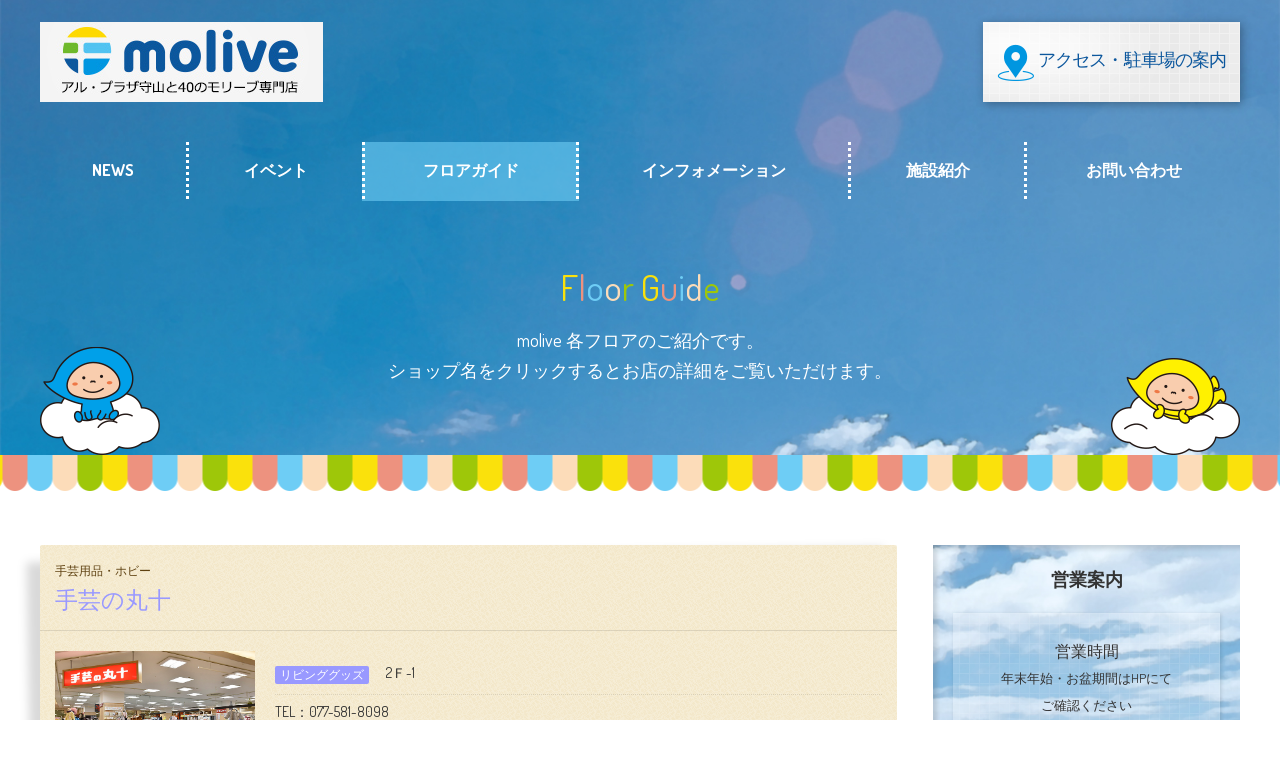

--- FILE ---
content_type: text/html; charset=UTF-8
request_url: https://molive.jp/shop/shoplist2.html
body_size: 27984
content:
<!DOCTYPE html>
<html lang="ja">
<head prefix="og: http://ogp.me/ns# fb: http://ogp.me/ns/fb# article: http://ogp.me/ns/article#">
<meta charset="utf-8">
<title>フロア  2Ｆ - molive(モリーブ)|アル・プラザ守山と40のモリーブ専門店</title>
<meta name="description" content="「molive(モリーブ)」はファッション・レストランなど40の専門店が集合！大好きな守山（MORIYAMA）での暮らし（LIVE）をもっと楽しく！もっと新鮮に！あなたの生活とともに！">
<meta name="keywords" content="滋賀県,守山,専門店,モリーブ,molive,アル・プラザ,ファッション,レストラン,雑貨,ショッピング,商業施設">
<meta name="viewport" content="width=device-width, minimum-scale=1, maximum-scale=1, user-scalable=no">
<meta name="format-detection" content="telephone=no">
<meta http-equiv="X-UA-Compatible" content="IE=edge,chrome=1">
<link href="https://molive.jp/common/css/structure.css" rel="stylesheet">
<link href="https://molive.jp/common/libs/offcanvas/offcanvas.css" rel="stylesheet">
<link href="https://molive.jp/common/css/contents.css" rel="stylesheet">
<style>img.aligncenter{display:block;margin-left:auto;margin-right:auto}img.alignright{padding:4px;margin:0 0 2px 7px;display:inline}img.alignleft{padding:4px;margin:0 7px 2px 0;display:inline}.alignright{float:right}.alignleft{float:left}.pagination{list-style-type:none;padding-left:0;margin:30px 0}.pagination,.pagination li a{display:flex;flex-wrap:wrap;justify-content:center;align-items:center}.pagination a{font-weight:300;padding-top:1px;text-decoration:none;border:1px solid #ddd;border-left-width:0;min-width:36px;min-height:36px;color:#333}.pagination li:not([class*="current"]) a:hover{background-color:#eee}.pagination li:first-of-type a{border-left-width:1px}.pagination li.first a:before,.pagination li.last a:after,.pagination li.next a:after,.pagination li.previous a:before{display:inline-block;font-size:inherit;text-rendering:auto;-webkit-font-smoothing:antialiased;-moz-osx-font-smoothing:grayscale;transform:translate(0, 0)}.pagination li.current a, .pagination li.active a{background-color:#ddd;cursor:default;pointer-events:none}.pagination>li:first-child>a{border-bottom-left-radius:4px;border-top-left-radius:4px}.pagination>li:last-child>a{border-bottom-right-radius:4px;border-top-right-radius:4px}@media only screen and (max-width:680px){.pagination li.first,.pagination li.last{position:absolute;top:-9999px;left:-9999px}.pagination li.previous a{border-left-width:1px}}@media only screen and (max-width:500px){.pagination li{/*position:absolute;top:-9999px;left:-9999px*/}.pagination li.current,.pagination li.first,.pagination li.last,.pagination li.next,.pagination li.previous{position:initial;top:initial;left:initial}.pagination li.previous a{border-left-width:0}}@media only screen and (max-width:400px){.pagination li.previous a{border-left-width:1px}}@media only screen and (max-width:240px){.pagination li.first,.pagination li.last{position:absolute;top:-9999px;left:-9999px}.pagination li{width:50%}.pagination li.current{order:2;width:100%;border-left-width:1px}}</style>
<!--[if lt IE 9]>
<script src="https://molive.jp/common/js/html5shiv-printshiv.js"></script>
<script src="https://molive.jp/common/js/selectivizr.min.js"></script>
<script src="https://molive.jp/common/js/respond.min.js"></script>
<![endif]-->
<!--[if lt IE 9]><script src="https://molive.jp/common/js/PIE_IE678.js"></script><![endif]-->
<!--[if IE 9]><script src="https://molive.jp/common/js/PIE_IE9.js"></script><![endif]-->
<!--[if lte IE 9]><script>$(function(){ runCSSPIE(); });</script><![endif]-->
<script src="https://molive.jp/common/js/jquery-1.8.3.min.js"></script>
<script src="https://molive.jp/common/js/jquery.easing.js"></script>
<script src="https://molive.jp/common/libs/offcanvas/offcanvas.js"></script>
<script src="https://molive.jp/common/js/common.js"></script>
<script src="https://molive.jp/common/libs/imagesloaded.min.js"></script>

<script src="https://molive.jp/common/libs/bxslider/jquery.bxslider.min.js"></script>
<script src="https://molive.jp/common/libs/jquery.autoheight.js"></script>
<script src="https://molive.jp/common/js/top.js"></script>
</head>
<body id="top" class="lower %e6%89%8b%e8%8a%b8%e3%81%ae%e4%b8%b8%e5%8d%81">
<noscript>
<div class="noscript">
	<p>当サイトを快適にご利用いただくには、ブラウザでJavaScriptを有効にしてください。</p>
</div>
</noscript>
<header><meta http-equiv="Content-Type" content="text/html;charset=UTF-8">
<h1 id="siteID"><a href="https://molive.jp/../index.html"><img src="https://molive.jp/../common/images/common/logo.jpg" alt="アル・プラザ守山と50のモリーブ専門店" width="283" height="80"></a></h1>
	<a href="../about/index.html#access" class="fix_access_btn">
		<div>アクセス・駐車場の案内</div>
	</a>

	<nav id="global_nav"><ul>
<li><a href="https://molive.jp/../shop_news/index.html">NEWS</a></li>
			<li><a href="https://molive.jp/../event/index.html">イベント</a></li>
			<li class="current"><a href="https://molive.jp/../shop/index.html">フロアガイド</a></li>
			<li><a href="https://molive.jp/../Information/">インフォメーション</a></li>
			<li><a href="https://molive.jp/../about/index.html">施設紹介</a></li>
			<li><a href="https://molive.jp/../contact/index.html">お問い合わせ</a></li>
		</ul></nav></header><div id="mainImage">
	<div class="main-image__inner">
						<div class="main-image__title">Floor Guide</div>
		<p class="main-image__lead">molive 各フロアのご紹介です。<br>
		ショップ名をクリックするとお店の詳細をご覧いただけます。</p>
			</div>

	<div class="mascot1">
		<img src="/common/images/common/mascot4.png" alt="">
	</div>

	<div class="mascot2">
		<img src="/common/images/common/mascot5.png" alt="">
	</div>
</div>
<main>
<div id="container">
	<div class="container-inn">
		<div class="container-main">
						<section class="shop-section living	" id="anchor_14">
	<div class="shop-section__inner">
		<h1 class="shop-section__title">
			<div class="store_data">手芸用品・ホビー</div>
			<div class="store_name">手芸の丸十</div>
		</h1>
		<div class="shop-section__contents">
			<div class="data-column">
								<div class="data-column__image">
					<img src="https://molive.jp/wcms/wp-content/uploads/2018/06/2f13_syugeimarujyu.jpg" alt="" width="100%" height="auto">
				</div>
								<div class="data-column__contents">
					<ul class="shop-section__data">
						<li>						<span class="tag">リビンググッズ</span>
												　2Ｆ-1</li>
												<li>
							<span class="resp_hide sp inline">TEL：077-581-8098</span><a href="tel:077-581-8098" class="resp_show sp inline">TEL：077-581-8098</a>
						</li>
																		<li><a href="https://www.maru-jyu.com/" target="_blank">https://www.maru-jyu.com/</a></li>
											</ul>
				</div>
			</div>

			<div class="shop-section__description">
				<p>手作りの楽しさを皆様へ。<br />
厳選された生地・毛糸・手芸・服飾材料が揃う手芸専門店です。<br />
小物づくりや編み物、推し活、刺しゅう等、趣味の時間を心ゆくまでお楽しみください。</p>
				<div class="mt20 align_right">
					<span class="inline_block"><a href="https://molive.jp/shop" class="default_btn min">フロアガイドに戻る</a></span>
				</div>
			</div>
		</div>
	</div>
	</section>
			<section class="shop-section service	" id="anchor_2">
	<div class="shop-section__inner">
		<h1 class="shop-section__title">
			<div class="store_data">ヘアカラー専門店</div>
			<div class="store_name">ヘアカラー専門店　fufu</div>
		</h1>
		<div class="shop-section__contents">
			<div class="data-column">
								<div class="data-column__image">
					<img src="https://molive.jp/wcms/wp-content/uploads/2019/04/2f2_fufu.jpg" alt="" width="100%" height="auto">
				</div>
								<div class="data-column__contents">
					<ul class="shop-section__data">
						<li>						<span class="tag">サービス・アミューズメント</span>
												　2Ｆ-2</li>
												<li>
							<span class="resp_hide sp inline">TEL：077-598-6402</span><a href="tel:077-598-6402" class="resp_show sp inline">TEL：077-598-6402</a>
						</li>
																		<li><a href="https://fufucolor.com/" target="_blank">https://fufucolor.com/</a></li>
											</ul>
				</div>
			</div>

			<div class="shop-section__description">
				<p>キレイな髪で、毎日をにこやかに。<br />
プロのヘアカラーをもっと手軽に。</p>
				<div class="mt20 align_right">
					<span class="inline_block"><a href="https://molive.jp/shop" class="default_btn min">フロアガイドに戻る</a></span>
				</div>
			</div>
		</div>
	</div>
	</section>
			<section class="shop-section service	" id="anchor_3">
	<div class="shop-section__inner">
		<h1 class="shop-section__title">
			<div class="store_data">ヨガスタジオ</div>
			<div class="store_name">ヨガスタジオぼっこ</div>
		</h1>
		<div class="shop-section__contents">
			<div class="data-column">
								<div class="data-column__image">
					<img src="https://molive.jp/wcms/wp-content/uploads/2020/10/2f3_yogastudiobokko.jpg" alt="" width="100%" height="auto">
				</div>
								<div class="data-column__contents">
					<ul class="shop-section__data">
						<li>						<span class="tag">サービス・アミューズメント</span>
												　2Ｆ-3</li>
												<li>
							<span class="resp_hide sp inline">TEL：077-598-5884</span><a href="tel:077-598-5884" class="resp_show sp inline">TEL：077-598-5884</a>
						</li>
																		<li><a href="https://molive.yoga/" target="_blank">https://molive.yoga/</a></li>
											</ul>
				</div>
			</div>

			<div class="shop-section__description">
				<p>常温で身体に優しく初心者大歓迎のヨガスタジオです。<br />
1日6レッスン開講しており、30種類の中からお好きなレッスンを受講していただけます。<br />
女性専用で継続期間の決まりもない為、安心して始められます。</p>
				<div class="mt20 align_right">
					<span class="inline_block"><a href="https://molive.jp/shop" class="default_btn min">フロアガイドに戻る</a></span>
				</div>
			</div>
		</div>
	</div>
	</section>
			<section class="shop-section living	" id="anchor_4">
	<div class="shop-section__inner">
		<h1 class="shop-section__title">
			<div class="store_data">100円ショップ</div>
			<div class="store_name">Watts</div>
		</h1>
		<div class="shop-section__contents">
			<div class="data-column">
								<div class="data-column__image">
					<img src="https://molive.jp/wcms/wp-content/uploads/2018/06/IMG_5475.jpg" alt="" width="100%" height="auto">
				</div>
								<div class="data-column__contents">
					<ul class="shop-section__data">
						<li>						<span class="tag">リビンググッズ</span>
												　2Ｆ-4</li>
												<li>
							<span class="resp_hide sp inline">TEL：077-514-0285</span><a href="tel:077-514-0285" class="resp_show sp inline">TEL：077-514-0285</a>
						</li>
																		<li><a href="http://www.watts-jp.com/" target="_blank">http://www.watts-jp.com/</a></li>
											</ul>
				</div>
			</div>

			<div class="shop-section__description">
				<p>生活必需品を中心とした雑貨、毎日の暮らしに役立つ商品の品揃えを実現し、皆様のご来店をお待ちしております。<br />
あなたの欲しいものをぜひ100円ショップWatts（ワッツ）で、お探しください。</p>
				<div class="mt20 align_right">
					<span class="inline_block"><a href="https://molive.jp/shop" class="default_btn min">フロアガイドに戻る</a></span>
				</div>
			</div>
		</div>
	</div>
	</section>
			<section class="shop-section service	" id="anchor_5">
	<div class="shop-section__inner">
		<h1 class="shop-section__title">
			<div class="store_data">ゲームコーナー</div>
			<div class="store_name">ふぇすたらんど</div>
		</h1>
		<div class="shop-section__contents">
			<div class="data-column">
								<div class="data-column__image">
					<img src="https://molive.jp/wcms/wp-content/uploads/2024/11/festaland.jpg" alt="" width="100%" height="auto">
				</div>
								<div class="data-column__contents">
					<ul class="shop-section__data">
						<li>						<span class="tag">サービス・アミューズメント</span>
												　2Ｆ-5</li>
												<li>
							<span class="resp_hide sp inline">TEL：080-8959-6053</span><a href="tel:080-8959-6053" class="resp_show sp inline">TEL：080-8959-6053</a>
						</li>
																		<li><a href="https://luluarq.co.jp/festaweb/" target="_blank">https://luluarq.co.jp/festaweb/</a></li>
											</ul>
				</div>
			</div>

			<div class="shop-section__description">
				<p>ワクワク・ドキドキがいっぱい！<br />
家族や友達と、みんなで楽しめる明るいゲームコーナー♪<br />
人気のクレーンゲームや話題のカプセルトイ、キッズゲームなど、楽しいアソビがたくさん揃っています。</p>
				<div class="mt20 align_right">
					<span class="inline_block"><a href="https://molive.jp/shop" class="default_btn min">フロアガイドに戻る</a></span>
				</div>
			</div>
		</div>
	</div>
	</section>
			<section class="shop-section service	" id="anchor_6">
	<div class="shop-section__inner">
		<h1 class="shop-section__title">
			<div class="store_data">ゲームコーナー</div>
			<div class="store_name">Pon！</div>
		</h1>
		<div class="shop-section__contents">
			<div class="data-column">
								<div class="data-column__image">
					<img src="https://molive.jp/wcms/wp-content/uploads/2024/11/pon.jpg" alt="" width="100%" height="auto">
				</div>
								<div class="data-column__contents">
					<ul class="shop-section__data">
						<li>						<span class="tag">サービス・アミューズメント</span>
												　2Ｆ-6</li>
												<li>
							<span class="resp_hide sp inline">TEL：080-8959-6053</span><a href="tel:080-8959-6053" class="resp_show sp inline">TEL：080-8959-6053</a>
						</li>
																		<li><a href="https://luluarq.co.jp/festaweb/" target="_blank">https://luluarq.co.jp/festaweb/</a></li>
											</ul>
				</div>
			</div>

			<div class="shop-section__description">
				<p>ワクワク・ドキドキがいっぱい！<br />
家族や友達と、みんなで楽しめる明るいゲームコーナー♪<br />
人気のクレーンゲームや話題のカプセルトイ、キッズゲームなど、楽しいアソビがたくさん揃っています。</p>
				<div class="mt20 align_right">
					<span class="inline_block"><a href="https://molive.jp/shop" class="default_btn min">フロアガイドに戻る</a></span>
				</div>
			</div>
		</div>
	</div>
	</section>
			<section class="shop-section service	" id="anchor_8">
	<div class="shop-section__inner">
		<h1 class="shop-section__title">
			<div class="store_data">買取専門店</div>
			<div class="store_name">おたからやモリーブ店</div>
		</h1>
		<div class="shop-section__contents">
			<div class="data-column">
								<div class="data-column__image">
					<img src="https://molive.jp/wcms/wp-content/uploads/2025/01/otakaraya.jpg" alt="" width="100%" height="auto">
				</div>
								<div class="data-column__contents">
					<ul class="shop-section__data">
						<li>						<span class="tag">サービス・アミューズメント</span>
												　2Ｆ-7</li>
												<li>
							<span class="resp_hide sp inline">TEL：0120-555-600</span><a href="tel:0120-555-600" class="resp_show sp inline">TEL：0120-555-600</a>
						</li>
																		<li><a href="https://www.otakaraya.jp/brand/shop/molive/" target="_blank">https://www.otakaraya.jp/brand/shop/molive/</a></li>
											</ul>
				</div>
			</div>

			<div class="shop-section__description">
				<p>滋賀で売るなら「おたからや」。<br />
【おたからやモリーブ店の取扱いサービス】<br />
無料査定・来店予約受付・金強化買取・宝石強化買取・ブランド時計強化買取・ブランド品強化買取</p>
<p>まずはご相談ください。</p>
				<div class="mt20 align_right">
					<span class="inline_block"><a href="https://molive.jp/shop" class="default_btn min">フロアガイドに戻る</a></span>
				</div>
			</div>
		</div>
	</div>
	</section>
			<section class="shop-section service	" id="anchor_7">
	<div class="shop-section__inner">
		<h1 class="shop-section__title">
			<div class="store_data">ミュージックスクール</div>
			<div class="store_name">ＴＭＡミュージックスクール</div>
		</h1>
		<div class="shop-section__contents">
			<div class="data-column">
								<div class="data-column__image">
					<img src="https://molive.jp/wcms/wp-content/uploads/2020/10/38afbf5822b46346d04777e190576047.jpg" alt="" width="100%" height="auto">
				</div>
								<div class="data-column__contents">
					<ul class="shop-section__data">
						<li>						<span class="tag">サービス・アミューズメント</span>
												　2Ｆ-14</li>
												<li>
							<span class="resp_hide sp inline">TEL：0120-194-349</span><a href="tel:0120-194-349" class="resp_show sp inline">TEL：0120-194-349</a>
						</li>
																		<li><a href="https://www.t-gakki.com/tma" target="_blank">https://www.t-gakki.com/tma</a></li>
											</ul>
				</div>
			</div>

			<div class="shop-section__description">
				<p>【無料体験レッスン受付中】<br />
ピアノ、大人のピアノ、フルート、ボイストレーニング、バイオリン、二胡、大正琴など</p>
<p>&nbsp;</p>
<p>※上記フリーダイヤルで繋がらない場合は、お手数ですが下記電話番号よりお願いいたします。<br />
【<span lang="EN-US">0748-33-5198</span>】</p>
				<div class="mt20 align_right">
					<span class="inline_block"><a href="https://molive.jp/shop" class="default_btn min">フロアガイドに戻る</a></span>
				</div>
			</div>
		</div>
	</div>
	</section>
			<section class="shop-section service	" id="anchor_15">
	<div class="shop-section__inner">
		<h1 class="shop-section__title">
			<div class="store_data">英会話教室</div>
			<div class="store_name">ペッピーキッズクラブ</div>
		</h1>
		<div class="shop-section__contents">
			<div class="data-column">
								<div class="data-column__image">
					<img src="https://molive.jp/wcms/wp-content/uploads/2023/12/ace37aee9d388b05c9f29c07e092f59c.jpg" alt="" width="100%" height="auto">
				</div>
								<div class="data-column__contents">
					<ul class="shop-section__data">
						<li>						<span class="tag">サービス・アミューズメント</span>
												　2Ｆ-15</li>
												<li>
							<span class="resp_hide sp inline">TEL：0120-95-2542</span><a href="tel:0120-95-2542" class="resp_show sp inline">TEL：0120-95-2542</a>
						</li>
																		<li><a href="https://www.peppy-kids.com/" target="_blank">https://www.peppy-kids.com/</a></li>
											</ul>
				</div>
			</div>

			<div class="shop-section__description">
				<p>ペッピーキッズクラブは１歳〜高校生まで通える子ども英会話教室。<br />
全国１５００教室、１３万人の子どもたちが楽しく英語を学んでいます。</p>
				<div class="mt20 align_right">
					<span class="inline_block"><a href="https://molive.jp/shop" class="default_btn min">フロアガイドに戻る</a></span>
				</div>
			</div>
		</div>
	</div>
	</section>
			<section class="shop-section service	" id="anchor_16">
	<div class="shop-section__inner">
		<h1 class="shop-section__title">
			<div class="store_data">ヘアカット専門店</div>
			<div class="store_name">ヘアカット専門 カットコムズ</div>
		</h1>
		<div class="shop-section__contents">
			<div class="data-column">
								<div class="data-column__image">
					<img src="https://molive.jp/wcms/wp-content/uploads/2022/03/2f16_cutcomz.jpg" alt="" width="100%" height="auto">
				</div>
								<div class="data-column__contents">
					<ul class="shop-section__data">
						<li>						<span class="tag">サービス・アミューズメント</span>
												　2Ｆ-16</li>
												<li>
							<span class="resp_hide sp inline">TEL：076-443-5311（本部）</span><a href="tel:076-443-5311（本部）" class="resp_show sp inline">TEL：076-443-5311（本部）</a>
						</li>
																		<li><a href="https://www.cutcomz.jp/" target="_blank">https://www.cutcomz.jp/</a></li>
											</ul>
				</div>
			</div>

			<div class="shop-section__description">
				<p>月１回の身だしなみをプロに任せて約13分！<br />
1,300円で小さなお子さまから、ご年配の方まで男女を問わず、皆さんで御利用いただけます！</p>
				<div class="mt20 align_right">
					<span class="inline_block"><a href="https://molive.jp/shop" class="default_btn min">フロアガイドに戻る</a></span>
				</div>
			</div>
		</div>
	</div>
	</section>
		<!-- pagenation -->
		<!-- /pagenation -->
		</div>
		<div class="container-sub">
			<div class="sidebar-widget">
				<h2 class="sidebar-widget__title">営業案内</h2>
				<div class="sidebar-widget__body">
					<div class="sidebar-widget__sub-title">営業時間<p class="mt5"><span style="font-size: 13px;">年末年始・お盆期間はHPにて<br>ご確認ください</span></p>
</div>
					<div class="sidebar-widget__contents">
						<p>専門店<br>
						10：00～20：00</p>
						<p>飲食店<br><!--<font size="2">ひさ家は 20：00 閉店</font><br>
<font size="2">ロッテリアは 21：00 閉店</font><br>--><font size="2">サイゼリヤは 22：00 閉店</font><br><font size="2">魂心家は 24：00 閉店</font></p>
						<p>アル・プラザ守山<br>
						10：00～21：00</p>
					</div>
				</div>
			</div>

			<div class="sidebar-banners">
				<div class="sidebar-banners__item"><a href="/../faq/index.html"><img src="/../common/images/common/banner_faq.jpg" alt="" width="307" height="80"></a></div>
				<div class="sidebar-banners__item"><a href="/../recruit/index.html"><img src="/../common/images/common/banner_staff.jpg" alt="" width="307" height="80"></a></div>
				<div class="sidebar-banners__item"><a href="http://www.heiwado.jp/" target="_blank"><img src="/../common/images/common/banner_alplaza.jpg" alt="" width="307" height="58"></a></div>
				<div class="sidebar-banners__item"><a href="/../Information/event"><img src="/../common/images/common/banner_event.jpg" alt="" width="307" height="58"></a></div>
				<!--<div class="sidebar-banners__item"><a href="/"><img src="/../common/images/common/banner_facebook.jpg" alt="" width="307" height="58"></a></div>-->
			</div>
		<div class="mt35 resp_hide sp block">
			<p class="mb5" style="color: #1aa600">うれしい情報を LINE でお届け！</p>
			<div class="grid_system24">
				<div class="grid10">
					<img src="//qr-official.line.me/L/XphQ53lt4w.png" width="100%">
</div>
				<div class="grid14">
					<p class="rem12 mt10">アカウント名：<br>
						モリーブ<br>
						LINE@ID：<br>
						@molive</p>
				</div>
			</div>
		</div>
		<div class="mt35 align_center resp_show sp block">
			<p class="mb5" style="color: #1aa600">うれしい情報を LINE でお届け！</p>
			<div class="grid_system24">
				<div class="grid24">
					<a href="https://line.me/R/ti/p/%40ntr9003b"><img height="36" border="0" alt="友だち追加" src="https://scdn.line-apps.com/n/line_add_friends/btn/ja.png"></a>
				</div>
			</div>
		</div>
		</div>	</div>
</div>
</main>
<footer><div class="footer__inner">
		<nav class="footer__nav"><ul>
<li><a href="/../shop_news/index.html">NEWS</a></li>
				<li><a href="/../event/index.html">イベント</a></li>
				<li><a href="/../shop/index.html">フロアガイド</a></li>
                                <li><a href="/../shop/shoplist1.html">1Fショップリスト</a></li>
				<li><a href="/../shop/shoplist2.html">2Fショップリスト</a></li>
                                <li><a href="/../Information/index.html">インフォメーション</a></li>
				<li><a href="/../about/index.html">施設紹介</a></li>
                                <li><a href="/../recruit/index.html">スタッフ募集</a></li>
				<li><a href="/../contact/index.html">お問い合わせ</a></li>
			</ul></nav><small class="copyright">
			© XYMAX corporation., All rights reserved.
		</small>
	</div>
</footer><div class="pagetop">
	<a href="#top">
		<img src="/../common/images/common/pagetop.png" alt="" width="115" height="218"></a>
</div>
<div class="drawer_btn">
	<a href="/javascript:;" data-uk-offcanvas="{target:'#drawerSitemap'}" class="resp_nav">
	<i role="presentation"></i>
	<i role="presentation"></i>
	<i role="presentation"></i></a>
</div><div id="drawerSitemap" class="drawer_nav uk-offcanvas">
	<div class="uk-offcanvas-bar uk-offcanvas-bar-flip">
		<nav><ul>
<li><a href="/../index.html">HOME</a></li>
				<li><a href="/../shop_news/index.html">NEWS</a></li>
				<li><a href="/../event/index.html">イベント</a></li>
				<li><a href="/../shop/index.html">フロアガイド</a></li>
				<li><a href="/../shop/shoplist1.html">1Fショップリスト</a></li>
				<li><a href="/../shop/shoplist2.html">2Fショップリスト</a></li>
				<li><a href="/../Information/index.html">インフォメーション</a></li>
				<li><a href="/../about/index.html">施設紹介・アクセス・駐車場</a></li>
				<li><a href="/../recruit/index.html">スタッフ募集</a></li>
				<li><a href="/../contact/index.html">お問い合わせ</a></li>
			</ul></nav>
</div>
</div><script>
  (function(i,s,o,g,r,a,m){i['GoogleAnalyticsObject']=r;i[r]=i[r]||function(){
  (i[r].q=i[r].q||[]).push(arguments)},i[r].l=1*new Date();a=s.createElement(o),
  m=s.getElementsByTagName(o)[0];a.async=1;a.src=g;m.parentNode.insertBefore(a,m)
  })(window,document,'script','https://www.google-analytics.com/analytics.js','ga');

  ga('create', 'UA-84766024-1', 'auto');
  ga('send', 'pageview');

</script>
</body>
</html>

--- FILE ---
content_type: text/css
request_url: https://molive.jp/common/css/structure.css
body_size: 685418
content:
@import 'https://fonts.googleapis.com/css?family=Dosis:200,300,400,500,600,700,800&subset=latin-ext';
html, body, div, span, object, iframe, h1, h2, h3, h4, h5, h6, p, blockquote, pre, abbr, address, cite, code, del, dfn, em, img, ins, kbd, q, samp, small, strong, sub, sup, var, b, i, dl, dt, dd, ol, ul, li, fieldset, form, label, legend, table, caption, tbody, tfoot, thead, tr, th, td, article, aside, canvas, details, figcaption, figure, footer, header, hgroup, menu, nav, section, summary, time, mark, audio, video {
  margin: 0;
  padding: 0;
  border: 0;
  font-size: 100%;
  font: inherit;
  vertical-align: baseline;
  list-style: none;
  line-height: 1
}

img {
  vertical-align: bottom
}

article, aside, details, figcaption, figure, footer, header, hgroup, menu, nav, section {
  display: block
}

blockquote, q {
  quotes: none
}

blockquote:before, blockquote:after, q:before, q:after {
  content: '';
  content: none
}

ins {
  background-color: #ff9;
  color: #000;
  text-decoration: none
}

mark {
  background-color: #ff9;
  color: #000;
  font-style: italic;
  font-weight: bold
}

del {
  text-decoration: line-through
}

abbr[title], dfn[title] {
  border-bottom: 1px dotted;
  cursor: help
}

table {
  border-collapse: collapse;
  border-spacing: 0
}

hr {
  display: block;
  height: 1px;
  border: 0;
  border-top: 1px solid #ccc;
  margin: 1em 0;
  padding: 0
}

input, select {
  vertical-align: middle
}

select, input, textarea, button {
  font: 99% sans-serif
}

pre, code, kbd, samp {
  font-family: monospace, sans-serif
}

html {
  overflow-y: scroll
}

a:hover, a:active {
  outline: none
}

ol {
  list-style-type: decimal
}

nav ul, nav li {
  margin: 0;
  list-style: none;
  list-style-image: none
}

small {
  font-size: 100%
}

strong, th {
  font-weight: bold
}

td {
  vertical-align: top
}

sup, sub {
  height: 0;
  line-height: 1;
  vertical-align: baseline;
  _vertical-align: bottom;
  position: relative
}

sup {
  bottom: 1ex
}

sub {
  top: .5ex
}

pre {
  white-space: pre;
  white-space: pre-wrap;
  word-wrap: break-word;
  padding: 15px
}

textarea {
  overflow: auto
}

.ie6 legend, .ie7 legend {
  margin-left: -7px
}

input[type="radio"] {
  vertical-align: text-bottom
}

input[type="checkbox"] {
  vertical-align: bottom
}

.ie7 input[type="checkbox"] {
  vertical-align: baseline
}

.ie6 input {
  vertical-align: text-bottom
}

label, input[type="button"], input[type="submit"], input[type="image"], button {
  cursor: pointer
}

button, input, select, textarea {
  margin: 0
}

::-moz-selection {
  background: #FF5E99;
  color: #fff;
  text-shadow: none
}

::selection {
  background: #FF5E99;
  color: #fff;
  text-shadow: none
}

a:link {
  -webkit-tap-highlight-color: #FF5E99
}

button {
  width: auto;
  overflow: visible
}

.ie7 img {
  -ms-interpolation-mode: bicubic
}

.ir {
  display: block;
  text-indent: -999em;
  overflow: hidden;
  background-repeat: no-repeat;
  text-align: left;
  direction: ltr
}

.hidden {
  display: none;
  visibility: hidden
}

.visuallyhidden {
  border: 0;
  clip: rect(0 0 0 0);
  height: 1px;
  margin: -1px;
  overflow: hidden;
  padding: 0;
  position: absolute;
  width: 1px
}

.visuallyhidden.focusable:active, .visuallyhidden.focusable:focus {
  clip: auto;
  height: auto;
  margin: 0;
  overflow: visible;
  position: static;
  width: auto
}

.invisible {
  visibility: hidden
}

.clearfix:before, .clearfix:after {
  content: "\0020";
  display: block;
  height: 0;
  overflow: hidden
}

.clearfix:after {
  clear: both
}

.clearfix {
  zoom: 1
}

@media print {
  * {
    background: transparent !important;
    color: black !important;
    text-shadow: none !important;
    filter: none !important;
    -ms-filter: none !important
  }
  a, a:visited {
    color: #444 !important;
    text-decoration: underline
  }
  .ir a:after, a[href^="javascript:"]:after, a[href^="#"]:after {
    content: ""
  }
  pre, blockquote {
    border: 1px solid #999;
    page-break-inside: avoid
  }
  thead {
    display: table-header-group
  }
  tr, img {
    page-break-inside: avoid
  }
  @page {
    margin: 0.5cm
  }
  p, h2, h3 {
    orphans: 3;
    widows: 3
  }
  h2, h3 {
    page-break-after: avoid
  }
}

html, body {
  width: 100%
}

html {
  font-size: 62.5%
}

body {
  font-size: 14px;
  font-size: "1.4rem";
  color: #333
}

p, li, dt, dd {
  line-height: 1.7
}

a {
  color: #7fa200;
  text-decoration: none
}

img {
  vertical-align: bottom
}

button, textarea, input:not([type]), input[type="text"], input[type="password"], input[type="email"], input[type="url"], input[type="search"], input[type="tel"], input[type="number"], input[type="datetime"], input[type="submit"], input[type="reset"] {
  -webkit-box-sizing: border-box;
  -moz-box-sizing: border-box;
  box-sizing: border-box;
  appearance: none;
  -moz-appearance: none;
  -webkit-appearance: none;
  font-family: Arial, Verdana, "Helvetica Neue", Helvetica, "ヒラギノ丸ゴ Pro W4", "ヒラギノ丸ゴ Pro", "Hiragino Maru Gothic Pro", "メイリオ", Meiryo, "ヒラギノ角ゴ Pro W3", "Hiragino Kaku Gothic Pro", "HG丸ｺﾞｼｯｸM-PRO", "HGMaruGothicMPRO", sans-serif
}

textarea, input[type="text"], input[type="password"], input[type="email"], input[type="url"], input[type="search"], input[type="tel"], input[type="number"], input[type="datetime"] {
  font-size: 14px;
  font-size: "1.4rem";
  padding: 5px;
  width: 100%;
  border: 1px solid #5e4111
}

button, input[type="submit"], input[type="reset"] {
  display: -moz-inline-stack;
  display: inline-block;
  vertical-align: middle;
  *vertical-align: auto;
  zoom: 1;
  *display: inline;
  background: none;
  border: none
}

input[type="radio"], input[type="checkbox"] {
  vertical-align: middle;
  margin-right: 5px;
  position: relative;
  top: -.05em
}

@font-face {
  font-family: 'svgs';
  src: url("fonts/svgs.eot?udy9il");
  src: url("fonts/svgs.eot?udy9il#iefix") format("embedded-opentype"), url("fonts/svgs.ttf?udy9il") format("truetype"), url("fonts/svgs.woff?udy9il") format("woff"), url("fonts/svgs.svg?udy9il#svgs") format("svg");
  font-weight: normal;
  font-style: normal
}

[class^="svgs-"]:before, [class*=" svgs-"]:before, .svgs, .default-btn .default-btn__inn:after, .drawer_nav .uk-offcanvas-bar ul li a:before, .default_btn:before, .fix_access_btn>div:before, body.home .top_slider .top_slider_prev a:before, body.home .top_slider .top_slider_next a:before {
  font-family: 'svgs' !important;
  speak: none;
  font-style: normal;
  font-weight: normal;
  font-variant: normal;
  text-transform: none;
  line-height: 1;
  -webkit-font-smoothing: antialiased;
  -moz-osx-font-smoothing: grayscale
}

.svgs-arrow_o_1:before, .default-btn .default-btn__inn:after, .default_btn:before {
  content: "\e902"
}

.svgs-map:before, .fix_access_btn>div:before {
  content: "\e900"
}

.svgs-arrow1:before, .drawer_nav .uk-offcanvas-bar ul li a:before, body.home .top_slider .top_slider_prev a:before, body.home .top_slider .top_slider_next a:before {
  content: "\e901"
}

.mt0 {
  margin-top: 0px !important
}

.mt-0 {
  margin-top: -0px !important
}

.pt0 {
  padding-top: 0px !important
}

.mr0 {
  margin-right: 0px !important
}

.mr-0 {
  margin-right: -0px !important
}

.pr0 {
  padding-right: 0px !important
}

.mb0 {
  margin-bottom: 0px !important
}

.mb-0 {
  margin-bottom: -0px !important
}

.pb0 {
  padding-bottom: 0px !important
}

.ml0 {
  margin-left: 0px !important
}

.ml-0 {
  margin-left: -0px !important
}

.pl0 {
  padding-left: 0px !important
}

.mt1 {
  margin-top: 1px !important
}

.mt-1 {
  margin-top: -1px !important
}

.pt1 {
  padding-top: 1px !important
}

.mr1 {
  margin-right: 1px !important
}

.mr-1 {
  margin-right: -1px !important
}

.pr1 {
  padding-right: 1px !important
}

.mb1 {
  margin-bottom: 1px !important
}

.mb-1 {
  margin-bottom: -1px !important
}

.pb1 {
  padding-bottom: 1px !important
}

.ml1 {
  margin-left: 1px !important
}

.ml-1 {
  margin-left: -1px !important
}

.pl1 {
  padding-left: 1px !important
}

.mt2 {
  margin-top: 2px !important
}

.mt-2 {
  margin-top: -2px !important
}

.pt2 {
  padding-top: 2px !important
}

.mr2 {
  margin-right: 2px !important
}

.mr-2 {
  margin-right: -2px !important
}

.pr2 {
  padding-right: 2px !important
}

.mb2 {
  margin-bottom: 2px !important
}

.mb-2 {
  margin-bottom: -2px !important
}

.pb2 {
  padding-bottom: 2px !important
}

.ml2 {
  margin-left: 2px !important
}

.ml-2 {
  margin-left: -2px !important
}

.pl2 {
  padding-left: 2px !important
}

.mt3 {
  margin-top: 3px !important
}

.mt-3 {
  margin-top: -3px !important
}

.pt3 {
  padding-top: 3px !important
}

.mr3 {
  margin-right: 3px !important
}

.mr-3 {
  margin-right: -3px !important
}

.pr3 {
  padding-right: 3px !important
}

.mb3 {
  margin-bottom: 3px !important
}

.mb-3 {
  margin-bottom: -3px !important
}

.pb3 {
  padding-bottom: 3px !important
}

.ml3 {
  margin-left: 3px !important
}

.ml-3 {
  margin-left: -3px !important
}

.pl3 {
  padding-left: 3px !important
}

.mt4 {
  margin-top: 4px !important
}

.mt-4 {
  margin-top: -4px !important
}

.pt4 {
  padding-top: 4px !important
}

.mr4 {
  margin-right: 4px !important
}

.mr-4 {
  margin-right: -4px !important
}

.pr4 {
  padding-right: 4px !important
}

.mb4 {
  margin-bottom: 4px !important
}

.mb-4 {
  margin-bottom: -4px !important
}

.pb4 {
  padding-bottom: 4px !important
}

.ml4 {
  margin-left: 4px !important
}

.ml-4 {
  margin-left: -4px !important
}

.pl4 {
  padding-left: 4px !important
}

.mt5 {
  margin-top: 5px !important
}

.mt-5 {
  margin-top: -5px !important
}

.pt5 {
  padding-top: 5px !important
}

.mr5 {
  margin-right: 5px !important
}

.mr-5 {
  margin-right: -5px !important
}

.pr5 {
  padding-right: 5px !important
}

.mb5 {
  margin-bottom: 5px !important
}

.mb-5 {
  margin-bottom: -5px !important
}

.pb5 {
  padding-bottom: 5px !important
}

.ml5 {
  margin-left: 5px !important
}

.ml-5 {
  margin-left: -5px !important
}

.pl5 {
  padding-left: 5px !important
}

.mt6 {
  margin-top: 6px !important
}

.mt-6 {
  margin-top: -6px !important
}

.pt6 {
  padding-top: 6px !important
}

.mr6 {
  margin-right: 6px !important
}

.mr-6 {
  margin-right: -6px !important
}

.pr6 {
  padding-right: 6px !important
}

.mb6 {
  margin-bottom: 6px !important
}

.mb-6 {
  margin-bottom: -6px !important
}

.pb6 {
  padding-bottom: 6px !important
}

.ml6 {
  margin-left: 6px !important
}

.ml-6 {
  margin-left: -6px !important
}

.pl6 {
  padding-left: 6px !important
}

.mt7 {
  margin-top: 7px !important
}

.mt-7 {
  margin-top: -7px !important
}

.pt7 {
  padding-top: 7px !important
}

.mr7 {
  margin-right: 7px !important
}

.mr-7 {
  margin-right: -7px !important
}

.pr7 {
  padding-right: 7px !important
}

.mb7 {
  margin-bottom: 7px !important
}

.mb-7 {
  margin-bottom: -7px !important
}

.pb7 {
  padding-bottom: 7px !important
}

.ml7 {
  margin-left: 7px !important
}

.ml-7 {
  margin-left: -7px !important
}

.pl7 {
  padding-left: 7px !important
}

.mt8 {
  margin-top: 8px !important
}

.mt-8 {
  margin-top: -8px !important
}

.pt8 {
  padding-top: 8px !important
}

.mr8 {
  margin-right: 8px !important
}

.mr-8 {
  margin-right: -8px !important
}

.pr8 {
  padding-right: 8px !important
}

.mb8 {
  margin-bottom: 8px !important
}

.mb-8 {
  margin-bottom: -8px !important
}

.pb8 {
  padding-bottom: 8px !important
}

.ml8 {
  margin-left: 8px !important
}

.ml-8 {
  margin-left: -8px !important
}

.pl8 {
  padding-left: 8px !important
}

.mt9 {
  margin-top: 9px !important
}

.mt-9 {
  margin-top: -9px !important
}

.pt9 {
  padding-top: 9px !important
}

.mr9 {
  margin-right: 9px !important
}

.mr-9 {
  margin-right: -9px !important
}

.pr9 {
  padding-right: 9px !important
}

.mb9 {
  margin-bottom: 9px !important
}

.mb-9 {
  margin-bottom: -9px !important
}

.pb9 {
  padding-bottom: 9px !important
}

.ml9 {
  margin-left: 9px !important
}

.ml-9 {
  margin-left: -9px !important
}

.pl9 {
  padding-left: 9px !important
}

.mt10 {
  margin-top: 10px !important
}

.mt-10 {
  margin-top: -10px !important
}

.pt10 {
  padding-top: 10px !important
}

.mr10 {
  margin-right: 10px !important
}

.mr-10 {
  margin-right: -10px !important
}

.pr10 {
  padding-right: 10px !important
}

.mb10 {
  margin-bottom: 10px !important
}

.mb-10 {
  margin-bottom: -10px !important
}

.pb10 {
  padding-bottom: 10px !important
}

.ml10 {
  margin-left: 10px !important
}

.ml-10 {
  margin-left: -10px !important
}

.pl10 {
  padding-left: 10px !important
}

.mt11 {
  margin-top: 11px !important
}

.mt-11 {
  margin-top: -11px !important
}

.pt11 {
  padding-top: 11px !important
}

.mr11 {
  margin-right: 11px !important
}

.mr-11 {
  margin-right: -11px !important
}

.pr11 {
  padding-right: 11px !important
}

.mb11 {
  margin-bottom: 11px !important
}

.mb-11 {
  margin-bottom: -11px !important
}

.pb11 {
  padding-bottom: 11px !important
}

.ml11 {
  margin-left: 11px !important
}

.ml-11 {
  margin-left: -11px !important
}

.pl11 {
  padding-left: 11px !important
}

.mt12 {
  margin-top: 12px !important
}

.mt-12 {
  margin-top: -12px !important
}

.pt12 {
  padding-top: 12px !important
}

.mr12 {
  margin-right: 12px !important
}

.mr-12 {
  margin-right: -12px !important
}

.pr12 {
  padding-right: 12px !important
}

.mb12 {
  margin-bottom: 12px !important
}

.mb-12 {
  margin-bottom: -12px !important
}

.pb12 {
  padding-bottom: 12px !important
}

.ml12 {
  margin-left: 12px !important
}

.ml-12 {
  margin-left: -12px !important
}

.pl12 {
  padding-left: 12px !important
}

.mt13 {
  margin-top: 13px !important
}

.mt-13 {
  margin-top: -13px !important
}

.pt13 {
  padding-top: 13px !important
}

.mr13 {
  margin-right: 13px !important
}

.mr-13 {
  margin-right: -13px !important
}

.pr13 {
  padding-right: 13px !important
}

.mb13 {
  margin-bottom: 13px !important
}

.mb-13 {
  margin-bottom: -13px !important
}

.pb13 {
  padding-bottom: 13px !important
}

.ml13 {
  margin-left: 13px !important
}

.ml-13 {
  margin-left: -13px !important
}

.pl13 {
  padding-left: 13px !important
}

.mt14 {
  margin-top: 14px !important
}

.mt-14 {
  margin-top: -14px !important
}

.pt14 {
  padding-top: 14px !important
}

.mr14 {
  margin-right: 14px !important
}

.mr-14 {
  margin-right: -14px !important
}

.pr14 {
  padding-right: 14px !important
}

.mb14 {
  margin-bottom: 14px !important
}

.mb-14 {
  margin-bottom: -14px !important
}

.pb14 {
  padding-bottom: 14px !important
}

.ml14 {
  margin-left: 14px !important
}

.ml-14 {
  margin-left: -14px !important
}

.pl14 {
  padding-left: 14px !important
}

.mt15 {
  margin-top: 15px !important
}

.mt-15 {
  margin-top: -15px !important
}

.pt15 {
  padding-top: 15px !important
}

.mr15 {
  margin-right: 15px !important
}

.mr-15 {
  margin-right: -15px !important
}

.pr15 {
  padding-right: 15px !important
}

.mb15 {
  margin-bottom: 15px !important
}

.mb-15 {
  margin-bottom: -15px !important
}

.pb15 {
  padding-bottom: 15px !important
}

.ml15 {
  margin-left: 15px !important
}

.ml-15 {
  margin-left: -15px !important
}

.pl15 {
  padding-left: 15px !important
}

.mt16 {
  margin-top: 16px !important
}

.mt-16 {
  margin-top: -16px !important
}

.pt16 {
  padding-top: 16px !important
}

.mr16 {
  margin-right: 16px !important
}

.mr-16 {
  margin-right: -16px !important
}

.pr16 {
  padding-right: 16px !important
}

.mb16 {
  margin-bottom: 16px !important
}

.mb-16 {
  margin-bottom: -16px !important
}

.pb16 {
  padding-bottom: 16px !important
}

.ml16 {
  margin-left: 16px !important
}

.ml-16 {
  margin-left: -16px !important
}

.pl16 {
  padding-left: 16px !important
}

.mt17 {
  margin-top: 17px !important
}

.mt-17 {
  margin-top: -17px !important
}

.pt17 {
  padding-top: 17px !important
}

.mr17 {
  margin-right: 17px !important
}

.mr-17 {
  margin-right: -17px !important
}

.pr17 {
  padding-right: 17px !important
}

.mb17 {
  margin-bottom: 17px !important
}

.mb-17 {
  margin-bottom: -17px !important
}

.pb17 {
  padding-bottom: 17px !important
}

.ml17 {
  margin-left: 17px !important
}

.ml-17 {
  margin-left: -17px !important
}

.pl17 {
  padding-left: 17px !important
}

.mt18 {
  margin-top: 18px !important
}

.mt-18 {
  margin-top: -18px !important
}

.pt18 {
  padding-top: 18px !important
}

.mr18 {
  margin-right: 18px !important
}

.mr-18 {
  margin-right: -18px !important
}

.pr18 {
  padding-right: 18px !important
}

.mb18 {
  margin-bottom: 18px !important
}

.mb-18 {
  margin-bottom: -18px !important
}

.pb18 {
  padding-bottom: 18px !important
}

.ml18 {
  margin-left: 18px !important
}

.ml-18 {
  margin-left: -18px !important
}

.pl18 {
  padding-left: 18px !important
}

.mt19 {
  margin-top: 19px !important
}

.mt-19 {
  margin-top: -19px !important
}

.pt19 {
  padding-top: 19px !important
}

.mr19 {
  margin-right: 19px !important
}

.mr-19 {
  margin-right: -19px !important
}

.pr19 {
  padding-right: 19px !important
}

.mb19 {
  margin-bottom: 19px !important
}

.mb-19 {
  margin-bottom: -19px !important
}

.pb19 {
  padding-bottom: 19px !important
}

.ml19 {
  margin-left: 19px !important
}

.ml-19 {
  margin-left: -19px !important
}

.pl19 {
  padding-left: 19px !important
}

.mt20 {
  margin-top: 20px !important
}

.mt-20 {
  margin-top: -20px !important
}

.pt20 {
  padding-top: 20px !important
}

.mr20 {
  margin-right: 20px !important
}

.mr-20 {
  margin-right: -20px !important
}

.pr20 {
  padding-right: 20px !important
}

.mb20 {
  margin-bottom: 20px !important
}

.mb-20 {
  margin-bottom: -20px !important
}

.pb20 {
  padding-bottom: 20px !important
}

.ml20 {
  margin-left: 20px !important
}

.ml-20 {
  margin-left: -20px !important
}

.pl20 {
  padding-left: 20px !important
}

.mt21 {
  margin-top: 21px !important
}

.mt-21 {
  margin-top: -21px !important
}

.pt21 {
  padding-top: 21px !important
}

.mr21 {
  margin-right: 21px !important
}

.mr-21 {
  margin-right: -21px !important
}

.pr21 {
  padding-right: 21px !important
}

.mb21 {
  margin-bottom: 21px !important
}

.mb-21 {
  margin-bottom: -21px !important
}

.pb21 {
  padding-bottom: 21px !important
}

.ml21 {
  margin-left: 21px !important
}

.ml-21 {
  margin-left: -21px !important
}

.pl21 {
  padding-left: 21px !important
}

.mt22 {
  margin-top: 22px !important
}

.mt-22 {
  margin-top: -22px !important
}

.pt22 {
  padding-top: 22px !important
}

.mr22 {
  margin-right: 22px !important
}

.mr-22 {
  margin-right: -22px !important
}

.pr22 {
  padding-right: 22px !important
}

.mb22 {
  margin-bottom: 22px !important
}

.mb-22 {
  margin-bottom: -22px !important
}

.pb22 {
  padding-bottom: 22px !important
}

.ml22 {
  margin-left: 22px !important
}

.ml-22 {
  margin-left: -22px !important
}

.pl22 {
  padding-left: 22px !important
}

.mt23 {
  margin-top: 23px !important
}

.mt-23 {
  margin-top: -23px !important
}

.pt23 {
  padding-top: 23px !important
}

.mr23 {
  margin-right: 23px !important
}

.mr-23 {
  margin-right: -23px !important
}

.pr23 {
  padding-right: 23px !important
}

.mb23 {
  margin-bottom: 23px !important
}

.mb-23 {
  margin-bottom: -23px !important
}

.pb23 {
  padding-bottom: 23px !important
}

.ml23 {
  margin-left: 23px !important
}

.ml-23 {
  margin-left: -23px !important
}

.pl23 {
  padding-left: 23px !important
}

.mt24 {
  margin-top: 24px !important
}

.mt-24 {
  margin-top: -24px !important
}

.pt24 {
  padding-top: 24px !important
}

.mr24 {
  margin-right: 24px !important
}

.mr-24 {
  margin-right: -24px !important
}

.pr24 {
  padding-right: 24px !important
}

.mb24 {
  margin-bottom: 24px !important
}

.mb-24 {
  margin-bottom: -24px !important
}

.pb24 {
  padding-bottom: 24px !important
}

.ml24 {
  margin-left: 24px !important
}

.ml-24 {
  margin-left: -24px !important
}

.pl24 {
  padding-left: 24px !important
}

.mt25 {
  margin-top: 25px !important
}

.mt-25 {
  margin-top: -25px !important
}

.pt25 {
  padding-top: 25px !important
}

.mr25 {
  margin-right: 25px !important
}

.mr-25 {
  margin-right: -25px !important
}

.pr25 {
  padding-right: 25px !important
}

.mb25 {
  margin-bottom: 25px !important
}

.mb-25 {
  margin-bottom: -25px !important
}

.pb25 {
  padding-bottom: 25px !important
}

.ml25 {
  margin-left: 25px !important
}

.ml-25 {
  margin-left: -25px !important
}

.pl25 {
  padding-left: 25px !important
}

.mt26 {
  margin-top: 26px !important
}

.mt-26 {
  margin-top: -26px !important
}

.pt26 {
  padding-top: 26px !important
}

.mr26 {
  margin-right: 26px !important
}

.mr-26 {
  margin-right: -26px !important
}

.pr26 {
  padding-right: 26px !important
}

.mb26 {
  margin-bottom: 26px !important
}

.mb-26 {
  margin-bottom: -26px !important
}

.pb26 {
  padding-bottom: 26px !important
}

.ml26 {
  margin-left: 26px !important
}

.ml-26 {
  margin-left: -26px !important
}

.pl26 {
  padding-left: 26px !important
}

.mt27 {
  margin-top: 27px !important
}

.mt-27 {
  margin-top: -27px !important
}

.pt27 {
  padding-top: 27px !important
}

.mr27 {
  margin-right: 27px !important
}

.mr-27 {
  margin-right: -27px !important
}

.pr27 {
  padding-right: 27px !important
}

.mb27 {
  margin-bottom: 27px !important
}

.mb-27 {
  margin-bottom: -27px !important
}

.pb27 {
  padding-bottom: 27px !important
}

.ml27 {
  margin-left: 27px !important
}

.ml-27 {
  margin-left: -27px !important
}

.pl27 {
  padding-left: 27px !important
}

.mt28 {
  margin-top: 28px !important
}

.mt-28 {
  margin-top: -28px !important
}

.pt28 {
  padding-top: 28px !important
}

.mr28 {
  margin-right: 28px !important
}

.mr-28 {
  margin-right: -28px !important
}

.pr28 {
  padding-right: 28px !important
}

.mb28 {
  margin-bottom: 28px !important
}

.mb-28 {
  margin-bottom: -28px !important
}

.pb28 {
  padding-bottom: 28px !important
}

.ml28 {
  margin-left: 28px !important
}

.ml-28 {
  margin-left: -28px !important
}

.pl28 {
  padding-left: 28px !important
}

.mt29 {
  margin-top: 29px !important
}

.mt-29 {
  margin-top: -29px !important
}

.pt29 {
  padding-top: 29px !important
}

.mr29 {
  margin-right: 29px !important
}

.mr-29 {
  margin-right: -29px !important
}

.pr29 {
  padding-right: 29px !important
}

.mb29 {
  margin-bottom: 29px !important
}

.mb-29 {
  margin-bottom: -29px !important
}

.pb29 {
  padding-bottom: 29px !important
}

.ml29 {
  margin-left: 29px !important
}

.ml-29 {
  margin-left: -29px !important
}

.pl29 {
  padding-left: 29px !important
}

.mt30 {
  margin-top: 30px !important
}

.mt-30 {
  margin-top: -30px !important
}

.pt30 {
  padding-top: 30px !important
}

.mr30 {
  margin-right: 30px !important
}

.mr-30 {
  margin-right: -30px !important
}

.pr30 {
  padding-right: 30px !important
}

.mb30 {
  margin-bottom: 30px !important
}

.mb-30 {
  margin-bottom: -30px !important
}

.pb30 {
  padding-bottom: 30px !important
}

.ml30 {
  margin-left: 30px !important
}

.ml-30 {
  margin-left: -30px !important
}

.pl30 {
  padding-left: 30px !important
}

.mt31 {
  margin-top: 31px !important
}

.mt-31 {
  margin-top: -31px !important
}

.pt31 {
  padding-top: 31px !important
}

.mr31 {
  margin-right: 31px !important
}

.mr-31 {
  margin-right: -31px !important
}

.pr31 {
  padding-right: 31px !important
}

.mb31 {
  margin-bottom: 31px !important
}

.mb-31 {
  margin-bottom: -31px !important
}

.pb31 {
  padding-bottom: 31px !important
}

.ml31 {
  margin-left: 31px !important
}

.ml-31 {
  margin-left: -31px !important
}

.pl31 {
  padding-left: 31px !important
}

.mt32 {
  margin-top: 32px !important
}

.mt-32 {
  margin-top: -32px !important
}

.pt32 {
  padding-top: 32px !important
}

.mr32 {
  margin-right: 32px !important
}

.mr-32 {
  margin-right: -32px !important
}

.pr32 {
  padding-right: 32px !important
}

.mb32 {
  margin-bottom: 32px !important
}

.mb-32 {
  margin-bottom: -32px !important
}

.pb32 {
  padding-bottom: 32px !important
}

.ml32 {
  margin-left: 32px !important
}

.ml-32 {
  margin-left: -32px !important
}

.pl32 {
  padding-left: 32px !important
}

.mt33 {
  margin-top: 33px !important
}

.mt-33 {
  margin-top: -33px !important
}

.pt33 {
  padding-top: 33px !important
}

.mr33 {
  margin-right: 33px !important
}

.mr-33 {
  margin-right: -33px !important
}

.pr33 {
  padding-right: 33px !important
}

.mb33 {
  margin-bottom: 33px !important
}

.mb-33 {
  margin-bottom: -33px !important
}

.pb33 {
  padding-bottom: 33px !important
}

.ml33 {
  margin-left: 33px !important
}

.ml-33 {
  margin-left: -33px !important
}

.pl33 {
  padding-left: 33px !important
}

.mt34 {
  margin-top: 34px !important
}

.mt-34 {
  margin-top: -34px !important
}

.pt34 {
  padding-top: 34px !important
}

.mr34 {
  margin-right: 34px !important
}

.mr-34 {
  margin-right: -34px !important
}

.pr34 {
  padding-right: 34px !important
}

.mb34 {
  margin-bottom: 34px !important
}

.mb-34 {
  margin-bottom: -34px !important
}

.pb34 {
  padding-bottom: 34px !important
}

.ml34 {
  margin-left: 34px !important
}

.ml-34 {
  margin-left: -34px !important
}

.pl34 {
  padding-left: 34px !important
}

.mt35 {
  margin-top: 35px !important
}

.mt-35 {
  margin-top: -35px !important
}

.pt35 {
  padding-top: 35px !important
}

.mr35 {
  margin-right: 35px !important
}

.mr-35 {
  margin-right: -35px !important
}

.pr35 {
  padding-right: 35px !important
}

.mb35 {
  margin-bottom: 35px !important
}

.mb-35 {
  margin-bottom: -35px !important
}

.pb35 {
  padding-bottom: 35px !important
}

.ml35 {
  margin-left: 35px !important
}

.ml-35 {
  margin-left: -35px !important
}

.pl35 {
  padding-left: 35px !important
}

.mt36 {
  margin-top: 36px !important
}

.mt-36 {
  margin-top: -36px !important
}

.pt36 {
  padding-top: 36px !important
}

.mr36 {
  margin-right: 36px !important
}

.mr-36 {
  margin-right: -36px !important
}

.pr36 {
  padding-right: 36px !important
}

.mb36 {
  margin-bottom: 36px !important
}

.mb-36 {
  margin-bottom: -36px !important
}

.pb36 {
  padding-bottom: 36px !important
}

.ml36 {
  margin-left: 36px !important
}

.ml-36 {
  margin-left: -36px !important
}

.pl36 {
  padding-left: 36px !important
}

.mt37 {
  margin-top: 37px !important
}

.mt-37 {
  margin-top: -37px !important
}

.pt37 {
  padding-top: 37px !important
}

.mr37 {
  margin-right: 37px !important
}

.mr-37 {
  margin-right: -37px !important
}

.pr37 {
  padding-right: 37px !important
}

.mb37 {
  margin-bottom: 37px !important
}

.mb-37 {
  margin-bottom: -37px !important
}

.pb37 {
  padding-bottom: 37px !important
}

.ml37 {
  margin-left: 37px !important
}

.ml-37 {
  margin-left: -37px !important
}

.pl37 {
  padding-left: 37px !important
}

.mt38 {
  margin-top: 38px !important
}

.mt-38 {
  margin-top: -38px !important
}

.pt38 {
  padding-top: 38px !important
}

.mr38 {
  margin-right: 38px !important
}

.mr-38 {
  margin-right: -38px !important
}

.pr38 {
  padding-right: 38px !important
}

.mb38 {
  margin-bottom: 38px !important
}

.mb-38 {
  margin-bottom: -38px !important
}

.pb38 {
  padding-bottom: 38px !important
}

.ml38 {
  margin-left: 38px !important
}

.ml-38 {
  margin-left: -38px !important
}

.pl38 {
  padding-left: 38px !important
}

.mt39 {
  margin-top: 39px !important
}

.mt-39 {
  margin-top: -39px !important
}

.pt39 {
  padding-top: 39px !important
}

.mr39 {
  margin-right: 39px !important
}

.mr-39 {
  margin-right: -39px !important
}

.pr39 {
  padding-right: 39px !important
}

.mb39 {
  margin-bottom: 39px !important
}

.mb-39 {
  margin-bottom: -39px !important
}

.pb39 {
  padding-bottom: 39px !important
}

.ml39 {
  margin-left: 39px !important
}

.ml-39 {
  margin-left: -39px !important
}

.pl39 {
  padding-left: 39px !important
}

.mt40 {
  margin-top: 40px !important
}

.mt-40 {
  margin-top: -40px !important
}

.pt40 {
  padding-top: 40px !important
}

.mr40 {
  margin-right: 40px !important
}

.mr-40 {
  margin-right: -40px !important
}

.pr40 {
  padding-right: 40px !important
}

.mb40 {
  margin-bottom: 40px !important
}

.mb-40 {
  margin-bottom: -40px !important
}

.pb40 {
  padding-bottom: 40px !important
}

.ml40 {
  margin-left: 40px !important
}

.ml-40 {
  margin-left: -40px !important
}

.pl40 {
  padding-left: 40px !important
}

.mt41 {
  margin-top: 41px !important
}

.mt-41 {
  margin-top: -41px !important
}

.pt41 {
  padding-top: 41px !important
}

.mr41 {
  margin-right: 41px !important
}

.mr-41 {
  margin-right: -41px !important
}

.pr41 {
  padding-right: 41px !important
}

.mb41 {
  margin-bottom: 41px !important
}

.mb-41 {
  margin-bottom: -41px !important
}

.pb41 {
  padding-bottom: 41px !important
}

.ml41 {
  margin-left: 41px !important
}

.ml-41 {
  margin-left: -41px !important
}

.pl41 {
  padding-left: 41px !important
}

.mt42 {
  margin-top: 42px !important
}

.mt-42 {
  margin-top: -42px !important
}

.pt42 {
  padding-top: 42px !important
}

.mr42 {
  margin-right: 42px !important
}

.mr-42 {
  margin-right: -42px !important
}

.pr42 {
  padding-right: 42px !important
}

.mb42 {
  margin-bottom: 42px !important
}

.mb-42 {
  margin-bottom: -42px !important
}

.pb42 {
  padding-bottom: 42px !important
}

.ml42 {
  margin-left: 42px !important
}

.ml-42 {
  margin-left: -42px !important
}

.pl42 {
  padding-left: 42px !important
}

.mt43 {
  margin-top: 43px !important
}

.mt-43 {
  margin-top: -43px !important
}

.pt43 {
  padding-top: 43px !important
}

.mr43 {
  margin-right: 43px !important
}

.mr-43 {
  margin-right: -43px !important
}

.pr43 {
  padding-right: 43px !important
}

.mb43 {
  margin-bottom: 43px !important
}

.mb-43 {
  margin-bottom: -43px !important
}

.pb43 {
  padding-bottom: 43px !important
}

.ml43 {
  margin-left: 43px !important
}

.ml-43 {
  margin-left: -43px !important
}

.pl43 {
  padding-left: 43px !important
}

.mt44 {
  margin-top: 44px !important
}

.mt-44 {
  margin-top: -44px !important
}

.pt44 {
  padding-top: 44px !important
}

.mr44 {
  margin-right: 44px !important
}

.mr-44 {
  margin-right: -44px !important
}

.pr44 {
  padding-right: 44px !important
}

.mb44 {
  margin-bottom: 44px !important
}

.mb-44 {
  margin-bottom: -44px !important
}

.pb44 {
  padding-bottom: 44px !important
}

.ml44 {
  margin-left: 44px !important
}

.ml-44 {
  margin-left: -44px !important
}

.pl44 {
  padding-left: 44px !important
}

.mt45 {
  margin-top: 45px !important
}

.mt-45 {
  margin-top: -45px !important
}

.pt45 {
  padding-top: 45px !important
}

.mr45 {
  margin-right: 45px !important
}

.mr-45 {
  margin-right: -45px !important
}

.pr45 {
  padding-right: 45px !important
}

.mb45 {
  margin-bottom: 45px !important
}

.mb-45 {
  margin-bottom: -45px !important
}

.pb45 {
  padding-bottom: 45px !important
}

.ml45 {
  margin-left: 45px !important
}

.ml-45 {
  margin-left: -45px !important
}

.pl45 {
  padding-left: 45px !important
}

.mt46 {
  margin-top: 46px !important
}

.mt-46 {
  margin-top: -46px !important
}

.pt46 {
  padding-top: 46px !important
}

.mr46 {
  margin-right: 46px !important
}

.mr-46 {
  margin-right: -46px !important
}

.pr46 {
  padding-right: 46px !important
}

.mb46 {
  margin-bottom: 46px !important
}

.mb-46 {
  margin-bottom: -46px !important
}

.pb46 {
  padding-bottom: 46px !important
}

.ml46 {
  margin-left: 46px !important
}

.ml-46 {
  margin-left: -46px !important
}

.pl46 {
  padding-left: 46px !important
}

.mt47 {
  margin-top: 47px !important
}

.mt-47 {
  margin-top: -47px !important
}

.pt47 {
  padding-top: 47px !important
}

.mr47 {
  margin-right: 47px !important
}

.mr-47 {
  margin-right: -47px !important
}

.pr47 {
  padding-right: 47px !important
}

.mb47 {
  margin-bottom: 47px !important
}

.mb-47 {
  margin-bottom: -47px !important
}

.pb47 {
  padding-bottom: 47px !important
}

.ml47 {
  margin-left: 47px !important
}

.ml-47 {
  margin-left: -47px !important
}

.pl47 {
  padding-left: 47px !important
}

.mt48 {
  margin-top: 48px !important
}

.mt-48 {
  margin-top: -48px !important
}

.pt48 {
  padding-top: 48px !important
}

.mr48 {
  margin-right: 48px !important
}

.mr-48 {
  margin-right: -48px !important
}

.pr48 {
  padding-right: 48px !important
}

.mb48 {
  margin-bottom: 48px !important
}

.mb-48 {
  margin-bottom: -48px !important
}

.pb48 {
  padding-bottom: 48px !important
}

.ml48 {
  margin-left: 48px !important
}

.ml-48 {
  margin-left: -48px !important
}

.pl48 {
  padding-left: 48px !important
}

.mt49 {
  margin-top: 49px !important
}

.mt-49 {
  margin-top: -49px !important
}

.pt49 {
  padding-top: 49px !important
}

.mr49 {
  margin-right: 49px !important
}

.mr-49 {
  margin-right: -49px !important
}

.pr49 {
  padding-right: 49px !important
}

.mb49 {
  margin-bottom: 49px !important
}

.mb-49 {
  margin-bottom: -49px !important
}

.pb49 {
  padding-bottom: 49px !important
}

.ml49 {
  margin-left: 49px !important
}

.ml-49 {
  margin-left: -49px !important
}

.pl49 {
  padding-left: 49px !important
}

.mt50 {
  margin-top: 50px !important
}

.mt-50 {
  margin-top: -50px !important
}

.pt50 {
  padding-top: 50px !important
}

.mr50 {
  margin-right: 50px !important
}

.mr-50 {
  margin-right: -50px !important
}

.pr50 {
  padding-right: 50px !important
}

.mb50 {
  margin-bottom: 50px !important
}

.mb-50 {
  margin-bottom: -50px !important
}

.pb50 {
  padding-bottom: 50px !important
}

.ml50 {
  margin-left: 50px !important
}

.ml-50 {
  margin-left: -50px !important
}

.pl50 {
  padding-left: 50px !important
}

.mt51 {
  margin-top: 51px !important
}

.mt-51 {
  margin-top: -51px !important
}

.pt51 {
  padding-top: 51px !important
}

.mr51 {
  margin-right: 51px !important
}

.mr-51 {
  margin-right: -51px !important
}

.pr51 {
  padding-right: 51px !important
}

.mb51 {
  margin-bottom: 51px !important
}

.mb-51 {
  margin-bottom: -51px !important
}

.pb51 {
  padding-bottom: 51px !important
}

.ml51 {
  margin-left: 51px !important
}

.ml-51 {
  margin-left: -51px !important
}

.pl51 {
  padding-left: 51px !important
}

.mt52 {
  margin-top: 52px !important
}

.mt-52 {
  margin-top: -52px !important
}

.pt52 {
  padding-top: 52px !important
}

.mr52 {
  margin-right: 52px !important
}

.mr-52 {
  margin-right: -52px !important
}

.pr52 {
  padding-right: 52px !important
}

.mb52 {
  margin-bottom: 52px !important
}

.mb-52 {
  margin-bottom: -52px !important
}

.pb52 {
  padding-bottom: 52px !important
}

.ml52 {
  margin-left: 52px !important
}

.ml-52 {
  margin-left: -52px !important
}

.pl52 {
  padding-left: 52px !important
}

.mt53 {
  margin-top: 53px !important
}

.mt-53 {
  margin-top: -53px !important
}

.pt53 {
  padding-top: 53px !important
}

.mr53 {
  margin-right: 53px !important
}

.mr-53 {
  margin-right: -53px !important
}

.pr53 {
  padding-right: 53px !important
}

.mb53 {
  margin-bottom: 53px !important
}

.mb-53 {
  margin-bottom: -53px !important
}

.pb53 {
  padding-bottom: 53px !important
}

.ml53 {
  margin-left: 53px !important
}

.ml-53 {
  margin-left: -53px !important
}

.pl53 {
  padding-left: 53px !important
}

.mt54 {
  margin-top: 54px !important
}

.mt-54 {
  margin-top: -54px !important
}

.pt54 {
  padding-top: 54px !important
}

.mr54 {
  margin-right: 54px !important
}

.mr-54 {
  margin-right: -54px !important
}

.pr54 {
  padding-right: 54px !important
}

.mb54 {
  margin-bottom: 54px !important
}

.mb-54 {
  margin-bottom: -54px !important
}

.pb54 {
  padding-bottom: 54px !important
}

.ml54 {
  margin-left: 54px !important
}

.ml-54 {
  margin-left: -54px !important
}

.pl54 {
  padding-left: 54px !important
}

.mt55 {
  margin-top: 55px !important
}

.mt-55 {
  margin-top: -55px !important
}

.pt55 {
  padding-top: 55px !important
}

.mr55 {
  margin-right: 55px !important
}

.mr-55 {
  margin-right: -55px !important
}

.pr55 {
  padding-right: 55px !important
}

.mb55 {
  margin-bottom: 55px !important
}

.mb-55 {
  margin-bottom: -55px !important
}

.pb55 {
  padding-bottom: 55px !important
}

.ml55 {
  margin-left: 55px !important
}

.ml-55 {
  margin-left: -55px !important
}

.pl55 {
  padding-left: 55px !important
}

.mt56 {
  margin-top: 56px !important
}

.mt-56 {
  margin-top: -56px !important
}

.pt56 {
  padding-top: 56px !important
}

.mr56 {
  margin-right: 56px !important
}

.mr-56 {
  margin-right: -56px !important
}

.pr56 {
  padding-right: 56px !important
}

.mb56 {
  margin-bottom: 56px !important
}

.mb-56 {
  margin-bottom: -56px !important
}

.pb56 {
  padding-bottom: 56px !important
}

.ml56 {
  margin-left: 56px !important
}

.ml-56 {
  margin-left: -56px !important
}

.pl56 {
  padding-left: 56px !important
}

.mt57 {
  margin-top: 57px !important
}

.mt-57 {
  margin-top: -57px !important
}

.pt57 {
  padding-top: 57px !important
}

.mr57 {
  margin-right: 57px !important
}

.mr-57 {
  margin-right: -57px !important
}

.pr57 {
  padding-right: 57px !important
}

.mb57 {
  margin-bottom: 57px !important
}

.mb-57 {
  margin-bottom: -57px !important
}

.pb57 {
  padding-bottom: 57px !important
}

.ml57 {
  margin-left: 57px !important
}

.ml-57 {
  margin-left: -57px !important
}

.pl57 {
  padding-left: 57px !important
}

.mt58 {
  margin-top: 58px !important
}

.mt-58 {
  margin-top: -58px !important
}

.pt58 {
  padding-top: 58px !important
}

.mr58 {
  margin-right: 58px !important
}

.mr-58 {
  margin-right: -58px !important
}

.pr58 {
  padding-right: 58px !important
}

.mb58 {
  margin-bottom: 58px !important
}

.mb-58 {
  margin-bottom: -58px !important
}

.pb58 {
  padding-bottom: 58px !important
}

.ml58 {
  margin-left: 58px !important
}

.ml-58 {
  margin-left: -58px !important
}

.pl58 {
  padding-left: 58px !important
}

.mt59 {
  margin-top: 59px !important
}

.mt-59 {
  margin-top: -59px !important
}

.pt59 {
  padding-top: 59px !important
}

.mr59 {
  margin-right: 59px !important
}

.mr-59 {
  margin-right: -59px !important
}

.pr59 {
  padding-right: 59px !important
}

.mb59 {
  margin-bottom: 59px !important
}

.mb-59 {
  margin-bottom: -59px !important
}

.pb59 {
  padding-bottom: 59px !important
}

.ml59 {
  margin-left: 59px !important
}

.ml-59 {
  margin-left: -59px !important
}

.pl59 {
  padding-left: 59px !important
}

.mt60 {
  margin-top: 60px !important
}

.mt-60 {
  margin-top: -60px !important
}

.pt60 {
  padding-top: 60px !important
}

.mr60 {
  margin-right: 60px !important
}

.mr-60 {
  margin-right: -60px !important
}

.pr60 {
  padding-right: 60px !important
}

.mb60 {
  margin-bottom: 60px !important
}

.mb-60 {
  margin-bottom: -60px !important
}

.pb60 {
  padding-bottom: 60px !important
}

.ml60 {
  margin-left: 60px !important
}

.ml-60 {
  margin-left: -60px !important
}

.pl60 {
  padding-left: 60px !important
}

.mt61 {
  margin-top: 61px !important
}

.mt-61 {
  margin-top: -61px !important
}

.pt61 {
  padding-top: 61px !important
}

.mr61 {
  margin-right: 61px !important
}

.mr-61 {
  margin-right: -61px !important
}

.pr61 {
  padding-right: 61px !important
}

.mb61 {
  margin-bottom: 61px !important
}

.mb-61 {
  margin-bottom: -61px !important
}

.pb61 {
  padding-bottom: 61px !important
}

.ml61 {
  margin-left: 61px !important
}

.ml-61 {
  margin-left: -61px !important
}

.pl61 {
  padding-left: 61px !important
}

.mt62 {
  margin-top: 62px !important
}

.mt-62 {
  margin-top: -62px !important
}

.pt62 {
  padding-top: 62px !important
}

.mr62 {
  margin-right: 62px !important
}

.mr-62 {
  margin-right: -62px !important
}

.pr62 {
  padding-right: 62px !important
}

.mb62 {
  margin-bottom: 62px !important
}

.mb-62 {
  margin-bottom: -62px !important
}

.pb62 {
  padding-bottom: 62px !important
}

.ml62 {
  margin-left: 62px !important
}

.ml-62 {
  margin-left: -62px !important
}

.pl62 {
  padding-left: 62px !important
}

.mt63 {
  margin-top: 63px !important
}

.mt-63 {
  margin-top: -63px !important
}

.pt63 {
  padding-top: 63px !important
}

.mr63 {
  margin-right: 63px !important
}

.mr-63 {
  margin-right: -63px !important
}

.pr63 {
  padding-right: 63px !important
}

.mb63 {
  margin-bottom: 63px !important
}

.mb-63 {
  margin-bottom: -63px !important
}

.pb63 {
  padding-bottom: 63px !important
}

.ml63 {
  margin-left: 63px !important
}

.ml-63 {
  margin-left: -63px !important
}

.pl63 {
  padding-left: 63px !important
}

.mt64 {
  margin-top: 64px !important
}

.mt-64 {
  margin-top: -64px !important
}

.pt64 {
  padding-top: 64px !important
}

.mr64 {
  margin-right: 64px !important
}

.mr-64 {
  margin-right: -64px !important
}

.pr64 {
  padding-right: 64px !important
}

.mb64 {
  margin-bottom: 64px !important
}

.mb-64 {
  margin-bottom: -64px !important
}

.pb64 {
  padding-bottom: 64px !important
}

.ml64 {
  margin-left: 64px !important
}

.ml-64 {
  margin-left: -64px !important
}

.pl64 {
  padding-left: 64px !important
}

.mt65 {
  margin-top: 65px !important
}

.mt-65 {
  margin-top: -65px !important
}

.pt65 {
  padding-top: 65px !important
}

.mr65 {
  margin-right: 65px !important
}

.mr-65 {
  margin-right: -65px !important
}

.pr65 {
  padding-right: 65px !important
}

.mb65 {
  margin-bottom: 65px !important
}

.mb-65 {
  margin-bottom: -65px !important
}

.pb65 {
  padding-bottom: 65px !important
}

.ml65 {
  margin-left: 65px !important
}

.ml-65 {
  margin-left: -65px !important
}

.pl65 {
  padding-left: 65px !important
}

.mt66 {
  margin-top: 66px !important
}

.mt-66 {
  margin-top: -66px !important
}

.pt66 {
  padding-top: 66px !important
}

.mr66 {
  margin-right: 66px !important
}

.mr-66 {
  margin-right: -66px !important
}

.pr66 {
  padding-right: 66px !important
}

.mb66 {
  margin-bottom: 66px !important
}

.mb-66 {
  margin-bottom: -66px !important
}

.pb66 {
  padding-bottom: 66px !important
}

.ml66 {
  margin-left: 66px !important
}

.ml-66 {
  margin-left: -66px !important
}

.pl66 {
  padding-left: 66px !important
}

.mt67 {
  margin-top: 67px !important
}

.mt-67 {
  margin-top: -67px !important
}

.pt67 {
  padding-top: 67px !important
}

.mr67 {
  margin-right: 67px !important
}

.mr-67 {
  margin-right: -67px !important
}

.pr67 {
  padding-right: 67px !important
}

.mb67 {
  margin-bottom: 67px !important
}

.mb-67 {
  margin-bottom: -67px !important
}

.pb67 {
  padding-bottom: 67px !important
}

.ml67 {
  margin-left: 67px !important
}

.ml-67 {
  margin-left: -67px !important
}

.pl67 {
  padding-left: 67px !important
}

.mt68 {
  margin-top: 68px !important
}

.mt-68 {
  margin-top: -68px !important
}

.pt68 {
  padding-top: 68px !important
}

.mr68 {
  margin-right: 68px !important
}

.mr-68 {
  margin-right: -68px !important
}

.pr68 {
  padding-right: 68px !important
}

.mb68 {
  margin-bottom: 68px !important
}

.mb-68 {
  margin-bottom: -68px !important
}

.pb68 {
  padding-bottom: 68px !important
}

.ml68 {
  margin-left: 68px !important
}

.ml-68 {
  margin-left: -68px !important
}

.pl68 {
  padding-left: 68px !important
}

.mt69 {
  margin-top: 69px !important
}

.mt-69 {
  margin-top: -69px !important
}

.pt69 {
  padding-top: 69px !important
}

.mr69 {
  margin-right: 69px !important
}

.mr-69 {
  margin-right: -69px !important
}

.pr69 {
  padding-right: 69px !important
}

.mb69 {
  margin-bottom: 69px !important
}

.mb-69 {
  margin-bottom: -69px !important
}

.pb69 {
  padding-bottom: 69px !important
}

.ml69 {
  margin-left: 69px !important
}

.ml-69 {
  margin-left: -69px !important
}

.pl69 {
  padding-left: 69px !important
}

.mt70 {
  margin-top: 70px !important
}

.mt-70 {
  margin-top: -70px !important
}

.pt70 {
  padding-top: 70px !important
}

.mr70 {
  margin-right: 70px !important
}

.mr-70 {
  margin-right: -70px !important
}

.pr70 {
  padding-right: 70px !important
}

.mb70 {
  margin-bottom: 70px !important
}

.mb-70 {
  margin-bottom: -70px !important
}

.pb70 {
  padding-bottom: 70px !important
}

.ml70 {
  margin-left: 70px !important
}

.ml-70 {
  margin-left: -70px !important
}

.pl70 {
  padding-left: 70px !important
}

.mt71 {
  margin-top: 71px !important
}

.mt-71 {
  margin-top: -71px !important
}

.pt71 {
  padding-top: 71px !important
}

.mr71 {
  margin-right: 71px !important
}

.mr-71 {
  margin-right: -71px !important
}

.pr71 {
  padding-right: 71px !important
}

.mb71 {
  margin-bottom: 71px !important
}

.mb-71 {
  margin-bottom: -71px !important
}

.pb71 {
  padding-bottom: 71px !important
}

.ml71 {
  margin-left: 71px !important
}

.ml-71 {
  margin-left: -71px !important
}

.pl71 {
  padding-left: 71px !important
}

.mt72 {
  margin-top: 72px !important
}

.mt-72 {
  margin-top: -72px !important
}

.pt72 {
  padding-top: 72px !important
}

.mr72 {
  margin-right: 72px !important
}

.mr-72 {
  margin-right: -72px !important
}

.pr72 {
  padding-right: 72px !important
}

.mb72 {
  margin-bottom: 72px !important
}

.mb-72 {
  margin-bottom: -72px !important
}

.pb72 {
  padding-bottom: 72px !important
}

.ml72 {
  margin-left: 72px !important
}

.ml-72 {
  margin-left: -72px !important
}

.pl72 {
  padding-left: 72px !important
}

.mt73 {
  margin-top: 73px !important
}

.mt-73 {
  margin-top: -73px !important
}

.pt73 {
  padding-top: 73px !important
}

.mr73 {
  margin-right: 73px !important
}

.mr-73 {
  margin-right: -73px !important
}

.pr73 {
  padding-right: 73px !important
}

.mb73 {
  margin-bottom: 73px !important
}

.mb-73 {
  margin-bottom: -73px !important
}

.pb73 {
  padding-bottom: 73px !important
}

.ml73 {
  margin-left: 73px !important
}

.ml-73 {
  margin-left: -73px !important
}

.pl73 {
  padding-left: 73px !important
}

.mt74 {
  margin-top: 74px !important
}

.mt-74 {
  margin-top: -74px !important
}

.pt74 {
  padding-top: 74px !important
}

.mr74 {
  margin-right: 74px !important
}

.mr-74 {
  margin-right: -74px !important
}

.pr74 {
  padding-right: 74px !important
}

.mb74 {
  margin-bottom: 74px !important
}

.mb-74 {
  margin-bottom: -74px !important
}

.pb74 {
  padding-bottom: 74px !important
}

.ml74 {
  margin-left: 74px !important
}

.ml-74 {
  margin-left: -74px !important
}

.pl74 {
  padding-left: 74px !important
}

.mt75 {
  margin-top: 75px !important
}

.mt-75 {
  margin-top: -75px !important
}

.pt75 {
  padding-top: 75px !important
}

.mr75 {
  margin-right: 75px !important
}

.mr-75 {
  margin-right: -75px !important
}

.pr75 {
  padding-right: 75px !important
}

.mb75 {
  margin-bottom: 75px !important
}

.mb-75 {
  margin-bottom: -75px !important
}

.pb75 {
  padding-bottom: 75px !important
}

.ml75 {
  margin-left: 75px !important
}

.ml-75 {
  margin-left: -75px !important
}

.pl75 {
  padding-left: 75px !important
}

.mt76 {
  margin-top: 76px !important
}

.mt-76 {
  margin-top: -76px !important
}

.pt76 {
  padding-top: 76px !important
}

.mr76 {
  margin-right: 76px !important
}

.mr-76 {
  margin-right: -76px !important
}

.pr76 {
  padding-right: 76px !important
}

.mb76 {
  margin-bottom: 76px !important
}

.mb-76 {
  margin-bottom: -76px !important
}

.pb76 {
  padding-bottom: 76px !important
}

.ml76 {
  margin-left: 76px !important
}

.ml-76 {
  margin-left: -76px !important
}

.pl76 {
  padding-left: 76px !important
}

.mt77 {
  margin-top: 77px !important
}

.mt-77 {
  margin-top: -77px !important
}

.pt77 {
  padding-top: 77px !important
}

.mr77 {
  margin-right: 77px !important
}

.mr-77 {
  margin-right: -77px !important
}

.pr77 {
  padding-right: 77px !important
}

.mb77 {
  margin-bottom: 77px !important
}

.mb-77 {
  margin-bottom: -77px !important
}

.pb77 {
  padding-bottom: 77px !important
}

.ml77 {
  margin-left: 77px !important
}

.ml-77 {
  margin-left: -77px !important
}

.pl77 {
  padding-left: 77px !important
}

.mt78 {
  margin-top: 78px !important
}

.mt-78 {
  margin-top: -78px !important
}

.pt78 {
  padding-top: 78px !important
}

.mr78 {
  margin-right: 78px !important
}

.mr-78 {
  margin-right: -78px !important
}

.pr78 {
  padding-right: 78px !important
}

.mb78 {
  margin-bottom: 78px !important
}

.mb-78 {
  margin-bottom: -78px !important
}

.pb78 {
  padding-bottom: 78px !important
}

.ml78 {
  margin-left: 78px !important
}

.ml-78 {
  margin-left: -78px !important
}

.pl78 {
  padding-left: 78px !important
}

.mt79 {
  margin-top: 79px !important
}

.mt-79 {
  margin-top: -79px !important
}

.pt79 {
  padding-top: 79px !important
}

.mr79 {
  margin-right: 79px !important
}

.mr-79 {
  margin-right: -79px !important
}

.pr79 {
  padding-right: 79px !important
}

.mb79 {
  margin-bottom: 79px !important
}

.mb-79 {
  margin-bottom: -79px !important
}

.pb79 {
  padding-bottom: 79px !important
}

.ml79 {
  margin-left: 79px !important
}

.ml-79 {
  margin-left: -79px !important
}

.pl79 {
  padding-left: 79px !important
}

.mt80 {
  margin-top: 80px !important
}

.mt-80 {
  margin-top: -80px !important
}

.pt80 {
  padding-top: 80px !important
}

.mr80 {
  margin-right: 80px !important
}

.mr-80 {
  margin-right: -80px !important
}

.pr80 {
  padding-right: 80px !important
}

.mb80 {
  margin-bottom: 80px !important
}

.mb-80 {
  margin-bottom: -80px !important
}

.pb80 {
  padding-bottom: 80px !important
}

.ml80 {
  margin-left: 80px !important
}

.ml-80 {
  margin-left: -80px !important
}

.pl80 {
  padding-left: 80px !important
}

.mt81 {
  margin-top: 81px !important
}

.mt-81 {
  margin-top: -81px !important
}

.pt81 {
  padding-top: 81px !important
}

.mr81 {
  margin-right: 81px !important
}

.mr-81 {
  margin-right: -81px !important
}

.pr81 {
  padding-right: 81px !important
}

.mb81 {
  margin-bottom: 81px !important
}

.mb-81 {
  margin-bottom: -81px !important
}

.pb81 {
  padding-bottom: 81px !important
}

.ml81 {
  margin-left: 81px !important
}

.ml-81 {
  margin-left: -81px !important
}

.pl81 {
  padding-left: 81px !important
}

.mt82 {
  margin-top: 82px !important
}

.mt-82 {
  margin-top: -82px !important
}

.pt82 {
  padding-top: 82px !important
}

.mr82 {
  margin-right: 82px !important
}

.mr-82 {
  margin-right: -82px !important
}

.pr82 {
  padding-right: 82px !important
}

.mb82 {
  margin-bottom: 82px !important
}

.mb-82 {
  margin-bottom: -82px !important
}

.pb82 {
  padding-bottom: 82px !important
}

.ml82 {
  margin-left: 82px !important
}

.ml-82 {
  margin-left: -82px !important
}

.pl82 {
  padding-left: 82px !important
}

.mt83 {
  margin-top: 83px !important
}

.mt-83 {
  margin-top: -83px !important
}

.pt83 {
  padding-top: 83px !important
}

.mr83 {
  margin-right: 83px !important
}

.mr-83 {
  margin-right: -83px !important
}

.pr83 {
  padding-right: 83px !important
}

.mb83 {
  margin-bottom: 83px !important
}

.mb-83 {
  margin-bottom: -83px !important
}

.pb83 {
  padding-bottom: 83px !important
}

.ml83 {
  margin-left: 83px !important
}

.ml-83 {
  margin-left: -83px !important
}

.pl83 {
  padding-left: 83px !important
}

.mt84 {
  margin-top: 84px !important
}

.mt-84 {
  margin-top: -84px !important
}

.pt84 {
  padding-top: 84px !important
}

.mr84 {
  margin-right: 84px !important
}

.mr-84 {
  margin-right: -84px !important
}

.pr84 {
  padding-right: 84px !important
}

.mb84 {
  margin-bottom: 84px !important
}

.mb-84 {
  margin-bottom: -84px !important
}

.pb84 {
  padding-bottom: 84px !important
}

.ml84 {
  margin-left: 84px !important
}

.ml-84 {
  margin-left: -84px !important
}

.pl84 {
  padding-left: 84px !important
}

.mt85 {
  margin-top: 85px !important
}

.mt-85 {
  margin-top: -85px !important
}

.pt85 {
  padding-top: 85px !important
}

.mr85 {
  margin-right: 85px !important
}

.mr-85 {
  margin-right: -85px !important
}

.pr85 {
  padding-right: 85px !important
}

.mb85 {
  margin-bottom: 85px !important
}

.mb-85 {
  margin-bottom: -85px !important
}

.pb85 {
  padding-bottom: 85px !important
}

.ml85 {
  margin-left: 85px !important
}

.ml-85 {
  margin-left: -85px !important
}

.pl85 {
  padding-left: 85px !important
}

.mt86 {
  margin-top: 86px !important
}

.mt-86 {
  margin-top: -86px !important
}

.pt86 {
  padding-top: 86px !important
}

.mr86 {
  margin-right: 86px !important
}

.mr-86 {
  margin-right: -86px !important
}

.pr86 {
  padding-right: 86px !important
}

.mb86 {
  margin-bottom: 86px !important
}

.mb-86 {
  margin-bottom: -86px !important
}

.pb86 {
  padding-bottom: 86px !important
}

.ml86 {
  margin-left: 86px !important
}

.ml-86 {
  margin-left: -86px !important
}

.pl86 {
  padding-left: 86px !important
}

.mt87 {
  margin-top: 87px !important
}

.mt-87 {
  margin-top: -87px !important
}

.pt87 {
  padding-top: 87px !important
}

.mr87 {
  margin-right: 87px !important
}

.mr-87 {
  margin-right: -87px !important
}

.pr87 {
  padding-right: 87px !important
}

.mb87 {
  margin-bottom: 87px !important
}

.mb-87 {
  margin-bottom: -87px !important
}

.pb87 {
  padding-bottom: 87px !important
}

.ml87 {
  margin-left: 87px !important
}

.ml-87 {
  margin-left: -87px !important
}

.pl87 {
  padding-left: 87px !important
}

.mt88 {
  margin-top: 88px !important
}

.mt-88 {
  margin-top: -88px !important
}

.pt88 {
  padding-top: 88px !important
}

.mr88 {
  margin-right: 88px !important
}

.mr-88 {
  margin-right: -88px !important
}

.pr88 {
  padding-right: 88px !important
}

.mb88 {
  margin-bottom: 88px !important
}

.mb-88 {
  margin-bottom: -88px !important
}

.pb88 {
  padding-bottom: 88px !important
}

.ml88 {
  margin-left: 88px !important
}

.ml-88 {
  margin-left: -88px !important
}

.pl88 {
  padding-left: 88px !important
}

.mt89 {
  margin-top: 89px !important
}

.mt-89 {
  margin-top: -89px !important
}

.pt89 {
  padding-top: 89px !important
}

.mr89 {
  margin-right: 89px !important
}

.mr-89 {
  margin-right: -89px !important
}

.pr89 {
  padding-right: 89px !important
}

.mb89 {
  margin-bottom: 89px !important
}

.mb-89 {
  margin-bottom: -89px !important
}

.pb89 {
  padding-bottom: 89px !important
}

.ml89 {
  margin-left: 89px !important
}

.ml-89 {
  margin-left: -89px !important
}

.pl89 {
  padding-left: 89px !important
}

.mt90 {
  margin-top: 90px !important
}

.mt-90 {
  margin-top: -90px !important
}

.pt90 {
  padding-top: 90px !important
}

.mr90 {
  margin-right: 90px !important
}

.mr-90 {
  margin-right: -90px !important
}

.pr90 {
  padding-right: 90px !important
}

.mb90 {
  margin-bottom: 90px !important
}

.mb-90 {
  margin-bottom: -90px !important
}

.pb90 {
  padding-bottom: 90px !important
}

.ml90 {
  margin-left: 90px !important
}

.ml-90 {
  margin-left: -90px !important
}

.pl90 {
  padding-left: 90px !important
}

.mt91 {
  margin-top: 91px !important
}

.mt-91 {
  margin-top: -91px !important
}

.pt91 {
  padding-top: 91px !important
}

.mr91 {
  margin-right: 91px !important
}

.mr-91 {
  margin-right: -91px !important
}

.pr91 {
  padding-right: 91px !important
}

.mb91 {
  margin-bottom: 91px !important
}

.mb-91 {
  margin-bottom: -91px !important
}

.pb91 {
  padding-bottom: 91px !important
}

.ml91 {
  margin-left: 91px !important
}

.ml-91 {
  margin-left: -91px !important
}

.pl91 {
  padding-left: 91px !important
}

.mt92 {
  margin-top: 92px !important
}

.mt-92 {
  margin-top: -92px !important
}

.pt92 {
  padding-top: 92px !important
}

.mr92 {
  margin-right: 92px !important
}

.mr-92 {
  margin-right: -92px !important
}

.pr92 {
  padding-right: 92px !important
}

.mb92 {
  margin-bottom: 92px !important
}

.mb-92 {
  margin-bottom: -92px !important
}

.pb92 {
  padding-bottom: 92px !important
}

.ml92 {
  margin-left: 92px !important
}

.ml-92 {
  margin-left: -92px !important
}

.pl92 {
  padding-left: 92px !important
}

.mt93 {
  margin-top: 93px !important
}

.mt-93 {
  margin-top: -93px !important
}

.pt93 {
  padding-top: 93px !important
}

.mr93 {
  margin-right: 93px !important
}

.mr-93 {
  margin-right: -93px !important
}

.pr93 {
  padding-right: 93px !important
}

.mb93 {
  margin-bottom: 93px !important
}

.mb-93 {
  margin-bottom: -93px !important
}

.pb93 {
  padding-bottom: 93px !important
}

.ml93 {
  margin-left: 93px !important
}

.ml-93 {
  margin-left: -93px !important
}

.pl93 {
  padding-left: 93px !important
}

.mt94 {
  margin-top: 94px !important
}

.mt-94 {
  margin-top: -94px !important
}

.pt94 {
  padding-top: 94px !important
}

.mr94 {
  margin-right: 94px !important
}

.mr-94 {
  margin-right: -94px !important
}

.pr94 {
  padding-right: 94px !important
}

.mb94 {
  margin-bottom: 94px !important
}

.mb-94 {
  margin-bottom: -94px !important
}

.pb94 {
  padding-bottom: 94px !important
}

.ml94 {
  margin-left: 94px !important
}

.ml-94 {
  margin-left: -94px !important
}

.pl94 {
  padding-left: 94px !important
}

.mt95 {
  margin-top: 95px !important
}

.mt-95 {
  margin-top: -95px !important
}

.pt95 {
  padding-top: 95px !important
}

.mr95 {
  margin-right: 95px !important
}

.mr-95 {
  margin-right: -95px !important
}

.pr95 {
  padding-right: 95px !important
}

.mb95 {
  margin-bottom: 95px !important
}

.mb-95 {
  margin-bottom: -95px !important
}

.pb95 {
  padding-bottom: 95px !important
}

.ml95 {
  margin-left: 95px !important
}

.ml-95 {
  margin-left: -95px !important
}

.pl95 {
  padding-left: 95px !important
}

.mt96 {
  margin-top: 96px !important
}

.mt-96 {
  margin-top: -96px !important
}

.pt96 {
  padding-top: 96px !important
}

.mr96 {
  margin-right: 96px !important
}

.mr-96 {
  margin-right: -96px !important
}

.pr96 {
  padding-right: 96px !important
}

.mb96 {
  margin-bottom: 96px !important
}

.mb-96 {
  margin-bottom: -96px !important
}

.pb96 {
  padding-bottom: 96px !important
}

.ml96 {
  margin-left: 96px !important
}

.ml-96 {
  margin-left: -96px !important
}

.pl96 {
  padding-left: 96px !important
}

.mt97 {
  margin-top: 97px !important
}

.mt-97 {
  margin-top: -97px !important
}

.pt97 {
  padding-top: 97px !important
}

.mr97 {
  margin-right: 97px !important
}

.mr-97 {
  margin-right: -97px !important
}

.pr97 {
  padding-right: 97px !important
}

.mb97 {
  margin-bottom: 97px !important
}

.mb-97 {
  margin-bottom: -97px !important
}

.pb97 {
  padding-bottom: 97px !important
}

.ml97 {
  margin-left: 97px !important
}

.ml-97 {
  margin-left: -97px !important
}

.pl97 {
  padding-left: 97px !important
}

.mt98 {
  margin-top: 98px !important
}

.mt-98 {
  margin-top: -98px !important
}

.pt98 {
  padding-top: 98px !important
}

.mr98 {
  margin-right: 98px !important
}

.mr-98 {
  margin-right: -98px !important
}

.pr98 {
  padding-right: 98px !important
}

.mb98 {
  margin-bottom: 98px !important
}

.mb-98 {
  margin-bottom: -98px !important
}

.pb98 {
  padding-bottom: 98px !important
}

.ml98 {
  margin-left: 98px !important
}

.ml-98 {
  margin-left: -98px !important
}

.pl98 {
  padding-left: 98px !important
}

.mt99 {
  margin-top: 99px !important
}

.mt-99 {
  margin-top: -99px !important
}

.pt99 {
  padding-top: 99px !important
}

.mr99 {
  margin-right: 99px !important
}

.mr-99 {
  margin-right: -99px !important
}

.pr99 {
  padding-right: 99px !important
}

.mb99 {
  margin-bottom: 99px !important
}

.mb-99 {
  margin-bottom: -99px !important
}

.pb99 {
  padding-bottom: 99px !important
}

.ml99 {
  margin-left: 99px !important
}

.ml-99 {
  margin-left: -99px !important
}

.pl99 {
  padding-left: 99px !important
}

.mt100 {
  margin-top: 100px !important
}

.mt-100 {
  margin-top: -100px !important
}

.pt100 {
  padding-top: 100px !important
}

.mr100 {
  margin-right: 100px !important
}

.mr-100 {
  margin-right: -100px !important
}

.pr100 {
  padding-right: 100px !important
}

.mb100 {
  margin-bottom: 100px !important
}

.mb-100 {
  margin-bottom: -100px !important
}

.pb100 {
  padding-bottom: 100px !important
}

.ml100 {
  margin-left: 100px !important
}

.ml-100 {
  margin-left: -100px !important
}

.pl100 {
  padding-left: 100px !important
}

@media screen and (max-width: 1200px) {
  .mt_pc_0 {
    margin-top: 0px !important
  }
  .mt_pc_-0 {
    margin-top: -0px !important
  }
  .pt_pc_0 {
    padding-top: 0px !important
  }
  .mr_pc_0 {
    margin-right: 0px !important
  }
  .mr_pc_-0 {
    margin-right: -0px !important
  }
  .pr_pc_0 {
    padding-right: 0px !important
  }
  .mb_pc_0 {
    margin-bottom: 0px !important
  }
  .mb_pc_-0 {
    margin-bottom: -0px !important
  }
  .pb_pc_0 {
    padding-bottom: 0px !important
  }
  .ml_pc_0 {
    margin-left: 0px !important
  }
  .ml_pc_-0 {
    margin-left: -0px !important
  }
  .pl_pc_0 {
    padding-left: 0px !important
  }
  .mt_pc_1 {
    margin-top: 1px !important
  }
  .mt_pc_-1 {
    margin-top: -1px !important
  }
  .pt_pc_1 {
    padding-top: 1px !important
  }
  .mr_pc_1 {
    margin-right: 1px !important
  }
  .mr_pc_-1 {
    margin-right: -1px !important
  }
  .pr_pc_1 {
    padding-right: 1px !important
  }
  .mb_pc_1 {
    margin-bottom: 1px !important
  }
  .mb_pc_-1 {
    margin-bottom: -1px !important
  }
  .pb_pc_1 {
    padding-bottom: 1px !important
  }
  .ml_pc_1 {
    margin-left: 1px !important
  }
  .ml_pc_-1 {
    margin-left: -1px !important
  }
  .pl_pc_1 {
    padding-left: 1px !important
  }
  .mt_pc_2 {
    margin-top: 2px !important
  }
  .mt_pc_-2 {
    margin-top: -2px !important
  }
  .pt_pc_2 {
    padding-top: 2px !important
  }
  .mr_pc_2 {
    margin-right: 2px !important
  }
  .mr_pc_-2 {
    margin-right: -2px !important
  }
  .pr_pc_2 {
    padding-right: 2px !important
  }
  .mb_pc_2 {
    margin-bottom: 2px !important
  }
  .mb_pc_-2 {
    margin-bottom: -2px !important
  }
  .pb_pc_2 {
    padding-bottom: 2px !important
  }
  .ml_pc_2 {
    margin-left: 2px !important
  }
  .ml_pc_-2 {
    margin-left: -2px !important
  }
  .pl_pc_2 {
    padding-left: 2px !important
  }
  .mt_pc_3 {
    margin-top: 3px !important
  }
  .mt_pc_-3 {
    margin-top: -3px !important
  }
  .pt_pc_3 {
    padding-top: 3px !important
  }
  .mr_pc_3 {
    margin-right: 3px !important
  }
  .mr_pc_-3 {
    margin-right: -3px !important
  }
  .pr_pc_3 {
    padding-right: 3px !important
  }
  .mb_pc_3 {
    margin-bottom: 3px !important
  }
  .mb_pc_-3 {
    margin-bottom: -3px !important
  }
  .pb_pc_3 {
    padding-bottom: 3px !important
  }
  .ml_pc_3 {
    margin-left: 3px !important
  }
  .ml_pc_-3 {
    margin-left: -3px !important
  }
  .pl_pc_3 {
    padding-left: 3px !important
  }
  .mt_pc_4 {
    margin-top: 4px !important
  }
  .mt_pc_-4 {
    margin-top: -4px !important
  }
  .pt_pc_4 {
    padding-top: 4px !important
  }
  .mr_pc_4 {
    margin-right: 4px !important
  }
  .mr_pc_-4 {
    margin-right: -4px !important
  }
  .pr_pc_4 {
    padding-right: 4px !important
  }
  .mb_pc_4 {
    margin-bottom: 4px !important
  }
  .mb_pc_-4 {
    margin-bottom: -4px !important
  }
  .pb_pc_4 {
    padding-bottom: 4px !important
  }
  .ml_pc_4 {
    margin-left: 4px !important
  }
  .ml_pc_-4 {
    margin-left: -4px !important
  }
  .pl_pc_4 {
    padding-left: 4px !important
  }
  .mt_pc_5 {
    margin-top: 5px !important
  }
  .mt_pc_-5 {
    margin-top: -5px !important
  }
  .pt_pc_5 {
    padding-top: 5px !important
  }
  .mr_pc_5 {
    margin-right: 5px !important
  }
  .mr_pc_-5 {
    margin-right: -5px !important
  }
  .pr_pc_5 {
    padding-right: 5px !important
  }
  .mb_pc_5 {
    margin-bottom: 5px !important
  }
  .mb_pc_-5 {
    margin-bottom: -5px !important
  }
  .pb_pc_5 {
    padding-bottom: 5px !important
  }
  .ml_pc_5 {
    margin-left: 5px !important
  }
  .ml_pc_-5 {
    margin-left: -5px !important
  }
  .pl_pc_5 {
    padding-left: 5px !important
  }
  .mt_pc_6 {
    margin-top: 6px !important
  }
  .mt_pc_-6 {
    margin-top: -6px !important
  }
  .pt_pc_6 {
    padding-top: 6px !important
  }
  .mr_pc_6 {
    margin-right: 6px !important
  }
  .mr_pc_-6 {
    margin-right: -6px !important
  }
  .pr_pc_6 {
    padding-right: 6px !important
  }
  .mb_pc_6 {
    margin-bottom: 6px !important
  }
  .mb_pc_-6 {
    margin-bottom: -6px !important
  }
  .pb_pc_6 {
    padding-bottom: 6px !important
  }
  .ml_pc_6 {
    margin-left: 6px !important
  }
  .ml_pc_-6 {
    margin-left: -6px !important
  }
  .pl_pc_6 {
    padding-left: 6px !important
  }
  .mt_pc_7 {
    margin-top: 7px !important
  }
  .mt_pc_-7 {
    margin-top: -7px !important
  }
  .pt_pc_7 {
    padding-top: 7px !important
  }
  .mr_pc_7 {
    margin-right: 7px !important
  }
  .mr_pc_-7 {
    margin-right: -7px !important
  }
  .pr_pc_7 {
    padding-right: 7px !important
  }
  .mb_pc_7 {
    margin-bottom: 7px !important
  }
  .mb_pc_-7 {
    margin-bottom: -7px !important
  }
  .pb_pc_7 {
    padding-bottom: 7px !important
  }
  .ml_pc_7 {
    margin-left: 7px !important
  }
  .ml_pc_-7 {
    margin-left: -7px !important
  }
  .pl_pc_7 {
    padding-left: 7px !important
  }
  .mt_pc_8 {
    margin-top: 8px !important
  }
  .mt_pc_-8 {
    margin-top: -8px !important
  }
  .pt_pc_8 {
    padding-top: 8px !important
  }
  .mr_pc_8 {
    margin-right: 8px !important
  }
  .mr_pc_-8 {
    margin-right: -8px !important
  }
  .pr_pc_8 {
    padding-right: 8px !important
  }
  .mb_pc_8 {
    margin-bottom: 8px !important
  }
  .mb_pc_-8 {
    margin-bottom: -8px !important
  }
  .pb_pc_8 {
    padding-bottom: 8px !important
  }
  .ml_pc_8 {
    margin-left: 8px !important
  }
  .ml_pc_-8 {
    margin-left: -8px !important
  }
  .pl_pc_8 {
    padding-left: 8px !important
  }
  .mt_pc_9 {
    margin-top: 9px !important
  }
  .mt_pc_-9 {
    margin-top: -9px !important
  }
  .pt_pc_9 {
    padding-top: 9px !important
  }
  .mr_pc_9 {
    margin-right: 9px !important
  }
  .mr_pc_-9 {
    margin-right: -9px !important
  }
  .pr_pc_9 {
    padding-right: 9px !important
  }
  .mb_pc_9 {
    margin-bottom: 9px !important
  }
  .mb_pc_-9 {
    margin-bottom: -9px !important
  }
  .pb_pc_9 {
    padding-bottom: 9px !important
  }
  .ml_pc_9 {
    margin-left: 9px !important
  }
  .ml_pc_-9 {
    margin-left: -9px !important
  }
  .pl_pc_9 {
    padding-left: 9px !important
  }
  .mt_pc_10 {
    margin-top: 10px !important
  }
  .mt_pc_-10 {
    margin-top: -10px !important
  }
  .pt_pc_10 {
    padding-top: 10px !important
  }
  .mr_pc_10 {
    margin-right: 10px !important
  }
  .mr_pc_-10 {
    margin-right: -10px !important
  }
  .pr_pc_10 {
    padding-right: 10px !important
  }
  .mb_pc_10 {
    margin-bottom: 10px !important
  }
  .mb_pc_-10 {
    margin-bottom: -10px !important
  }
  .pb_pc_10 {
    padding-bottom: 10px !important
  }
  .ml_pc_10 {
    margin-left: 10px !important
  }
  .ml_pc_-10 {
    margin-left: -10px !important
  }
  .pl_pc_10 {
    padding-left: 10px !important
  }
  .mt_pc_11 {
    margin-top: 11px !important
  }
  .mt_pc_-11 {
    margin-top: -11px !important
  }
  .pt_pc_11 {
    padding-top: 11px !important
  }
  .mr_pc_11 {
    margin-right: 11px !important
  }
  .mr_pc_-11 {
    margin-right: -11px !important
  }
  .pr_pc_11 {
    padding-right: 11px !important
  }
  .mb_pc_11 {
    margin-bottom: 11px !important
  }
  .mb_pc_-11 {
    margin-bottom: -11px !important
  }
  .pb_pc_11 {
    padding-bottom: 11px !important
  }
  .ml_pc_11 {
    margin-left: 11px !important
  }
  .ml_pc_-11 {
    margin-left: -11px !important
  }
  .pl_pc_11 {
    padding-left: 11px !important
  }
  .mt_pc_12 {
    margin-top: 12px !important
  }
  .mt_pc_-12 {
    margin-top: -12px !important
  }
  .pt_pc_12 {
    padding-top: 12px !important
  }
  .mr_pc_12 {
    margin-right: 12px !important
  }
  .mr_pc_-12 {
    margin-right: -12px !important
  }
  .pr_pc_12 {
    padding-right: 12px !important
  }
  .mb_pc_12 {
    margin-bottom: 12px !important
  }
  .mb_pc_-12 {
    margin-bottom: -12px !important
  }
  .pb_pc_12 {
    padding-bottom: 12px !important
  }
  .ml_pc_12 {
    margin-left: 12px !important
  }
  .ml_pc_-12 {
    margin-left: -12px !important
  }
  .pl_pc_12 {
    padding-left: 12px !important
  }
  .mt_pc_13 {
    margin-top: 13px !important
  }
  .mt_pc_-13 {
    margin-top: -13px !important
  }
  .pt_pc_13 {
    padding-top: 13px !important
  }
  .mr_pc_13 {
    margin-right: 13px !important
  }
  .mr_pc_-13 {
    margin-right: -13px !important
  }
  .pr_pc_13 {
    padding-right: 13px !important
  }
  .mb_pc_13 {
    margin-bottom: 13px !important
  }
  .mb_pc_-13 {
    margin-bottom: -13px !important
  }
  .pb_pc_13 {
    padding-bottom: 13px !important
  }
  .ml_pc_13 {
    margin-left: 13px !important
  }
  .ml_pc_-13 {
    margin-left: -13px !important
  }
  .pl_pc_13 {
    padding-left: 13px !important
  }
  .mt_pc_14 {
    margin-top: 14px !important
  }
  .mt_pc_-14 {
    margin-top: -14px !important
  }
  .pt_pc_14 {
    padding-top: 14px !important
  }
  .mr_pc_14 {
    margin-right: 14px !important
  }
  .mr_pc_-14 {
    margin-right: -14px !important
  }
  .pr_pc_14 {
    padding-right: 14px !important
  }
  .mb_pc_14 {
    margin-bottom: 14px !important
  }
  .mb_pc_-14 {
    margin-bottom: -14px !important
  }
  .pb_pc_14 {
    padding-bottom: 14px !important
  }
  .ml_pc_14 {
    margin-left: 14px !important
  }
  .ml_pc_-14 {
    margin-left: -14px !important
  }
  .pl_pc_14 {
    padding-left: 14px !important
  }
  .mt_pc_15 {
    margin-top: 15px !important
  }
  .mt_pc_-15 {
    margin-top: -15px !important
  }
  .pt_pc_15 {
    padding-top: 15px !important
  }
  .mr_pc_15 {
    margin-right: 15px !important
  }
  .mr_pc_-15 {
    margin-right: -15px !important
  }
  .pr_pc_15 {
    padding-right: 15px !important
  }
  .mb_pc_15 {
    margin-bottom: 15px !important
  }
  .mb_pc_-15 {
    margin-bottom: -15px !important
  }
  .pb_pc_15 {
    padding-bottom: 15px !important
  }
  .ml_pc_15 {
    margin-left: 15px !important
  }
  .ml_pc_-15 {
    margin-left: -15px !important
  }
  .pl_pc_15 {
    padding-left: 15px !important
  }
  .mt_pc_16 {
    margin-top: 16px !important
  }
  .mt_pc_-16 {
    margin-top: -16px !important
  }
  .pt_pc_16 {
    padding-top: 16px !important
  }
  .mr_pc_16 {
    margin-right: 16px !important
  }
  .mr_pc_-16 {
    margin-right: -16px !important
  }
  .pr_pc_16 {
    padding-right: 16px !important
  }
  .mb_pc_16 {
    margin-bottom: 16px !important
  }
  .mb_pc_-16 {
    margin-bottom: -16px !important
  }
  .pb_pc_16 {
    padding-bottom: 16px !important
  }
  .ml_pc_16 {
    margin-left: 16px !important
  }
  .ml_pc_-16 {
    margin-left: -16px !important
  }
  .pl_pc_16 {
    padding-left: 16px !important
  }
  .mt_pc_17 {
    margin-top: 17px !important
  }
  .mt_pc_-17 {
    margin-top: -17px !important
  }
  .pt_pc_17 {
    padding-top: 17px !important
  }
  .mr_pc_17 {
    margin-right: 17px !important
  }
  .mr_pc_-17 {
    margin-right: -17px !important
  }
  .pr_pc_17 {
    padding-right: 17px !important
  }
  .mb_pc_17 {
    margin-bottom: 17px !important
  }
  .mb_pc_-17 {
    margin-bottom: -17px !important
  }
  .pb_pc_17 {
    padding-bottom: 17px !important
  }
  .ml_pc_17 {
    margin-left: 17px !important
  }
  .ml_pc_-17 {
    margin-left: -17px !important
  }
  .pl_pc_17 {
    padding-left: 17px !important
  }
  .mt_pc_18 {
    margin-top: 18px !important
  }
  .mt_pc_-18 {
    margin-top: -18px !important
  }
  .pt_pc_18 {
    padding-top: 18px !important
  }
  .mr_pc_18 {
    margin-right: 18px !important
  }
  .mr_pc_-18 {
    margin-right: -18px !important
  }
  .pr_pc_18 {
    padding-right: 18px !important
  }
  .mb_pc_18 {
    margin-bottom: 18px !important
  }
  .mb_pc_-18 {
    margin-bottom: -18px !important
  }
  .pb_pc_18 {
    padding-bottom: 18px !important
  }
  .ml_pc_18 {
    margin-left: 18px !important
  }
  .ml_pc_-18 {
    margin-left: -18px !important
  }
  .pl_pc_18 {
    padding-left: 18px !important
  }
  .mt_pc_19 {
    margin-top: 19px !important
  }
  .mt_pc_-19 {
    margin-top: -19px !important
  }
  .pt_pc_19 {
    padding-top: 19px !important
  }
  .mr_pc_19 {
    margin-right: 19px !important
  }
  .mr_pc_-19 {
    margin-right: -19px !important
  }
  .pr_pc_19 {
    padding-right: 19px !important
  }
  .mb_pc_19 {
    margin-bottom: 19px !important
  }
  .mb_pc_-19 {
    margin-bottom: -19px !important
  }
  .pb_pc_19 {
    padding-bottom: 19px !important
  }
  .ml_pc_19 {
    margin-left: 19px !important
  }
  .ml_pc_-19 {
    margin-left: -19px !important
  }
  .pl_pc_19 {
    padding-left: 19px !important
  }
  .mt_pc_20 {
    margin-top: 20px !important
  }
  .mt_pc_-20 {
    margin-top: -20px !important
  }
  .pt_pc_20 {
    padding-top: 20px !important
  }
  .mr_pc_20 {
    margin-right: 20px !important
  }
  .mr_pc_-20 {
    margin-right: -20px !important
  }
  .pr_pc_20 {
    padding-right: 20px !important
  }
  .mb_pc_20 {
    margin-bottom: 20px !important
  }
  .mb_pc_-20 {
    margin-bottom: -20px !important
  }
  .pb_pc_20 {
    padding-bottom: 20px !important
  }
  .ml_pc_20 {
    margin-left: 20px !important
  }
  .ml_pc_-20 {
    margin-left: -20px !important
  }
  .pl_pc_20 {
    padding-left: 20px !important
  }
  .mt_pc_21 {
    margin-top: 21px !important
  }
  .mt_pc_-21 {
    margin-top: -21px !important
  }
  .pt_pc_21 {
    padding-top: 21px !important
  }
  .mr_pc_21 {
    margin-right: 21px !important
  }
  .mr_pc_-21 {
    margin-right: -21px !important
  }
  .pr_pc_21 {
    padding-right: 21px !important
  }
  .mb_pc_21 {
    margin-bottom: 21px !important
  }
  .mb_pc_-21 {
    margin-bottom: -21px !important
  }
  .pb_pc_21 {
    padding-bottom: 21px !important
  }
  .ml_pc_21 {
    margin-left: 21px !important
  }
  .ml_pc_-21 {
    margin-left: -21px !important
  }
  .pl_pc_21 {
    padding-left: 21px !important
  }
  .mt_pc_22 {
    margin-top: 22px !important
  }
  .mt_pc_-22 {
    margin-top: -22px !important
  }
  .pt_pc_22 {
    padding-top: 22px !important
  }
  .mr_pc_22 {
    margin-right: 22px !important
  }
  .mr_pc_-22 {
    margin-right: -22px !important
  }
  .pr_pc_22 {
    padding-right: 22px !important
  }
  .mb_pc_22 {
    margin-bottom: 22px !important
  }
  .mb_pc_-22 {
    margin-bottom: -22px !important
  }
  .pb_pc_22 {
    padding-bottom: 22px !important
  }
  .ml_pc_22 {
    margin-left: 22px !important
  }
  .ml_pc_-22 {
    margin-left: -22px !important
  }
  .pl_pc_22 {
    padding-left: 22px !important
  }
  .mt_pc_23 {
    margin-top: 23px !important
  }
  .mt_pc_-23 {
    margin-top: -23px !important
  }
  .pt_pc_23 {
    padding-top: 23px !important
  }
  .mr_pc_23 {
    margin-right: 23px !important
  }
  .mr_pc_-23 {
    margin-right: -23px !important
  }
  .pr_pc_23 {
    padding-right: 23px !important
  }
  .mb_pc_23 {
    margin-bottom: 23px !important
  }
  .mb_pc_-23 {
    margin-bottom: -23px !important
  }
  .pb_pc_23 {
    padding-bottom: 23px !important
  }
  .ml_pc_23 {
    margin-left: 23px !important
  }
  .ml_pc_-23 {
    margin-left: -23px !important
  }
  .pl_pc_23 {
    padding-left: 23px !important
  }
  .mt_pc_24 {
    margin-top: 24px !important
  }
  .mt_pc_-24 {
    margin-top: -24px !important
  }
  .pt_pc_24 {
    padding-top: 24px !important
  }
  .mr_pc_24 {
    margin-right: 24px !important
  }
  .mr_pc_-24 {
    margin-right: -24px !important
  }
  .pr_pc_24 {
    padding-right: 24px !important
  }
  .mb_pc_24 {
    margin-bottom: 24px !important
  }
  .mb_pc_-24 {
    margin-bottom: -24px !important
  }
  .pb_pc_24 {
    padding-bottom: 24px !important
  }
  .ml_pc_24 {
    margin-left: 24px !important
  }
  .ml_pc_-24 {
    margin-left: -24px !important
  }
  .pl_pc_24 {
    padding-left: 24px !important
  }
  .mt_pc_25 {
    margin-top: 25px !important
  }
  .mt_pc_-25 {
    margin-top: -25px !important
  }
  .pt_pc_25 {
    padding-top: 25px !important
  }
  .mr_pc_25 {
    margin-right: 25px !important
  }
  .mr_pc_-25 {
    margin-right: -25px !important
  }
  .pr_pc_25 {
    padding-right: 25px !important
  }
  .mb_pc_25 {
    margin-bottom: 25px !important
  }
  .mb_pc_-25 {
    margin-bottom: -25px !important
  }
  .pb_pc_25 {
    padding-bottom: 25px !important
  }
  .ml_pc_25 {
    margin-left: 25px !important
  }
  .ml_pc_-25 {
    margin-left: -25px !important
  }
  .pl_pc_25 {
    padding-left: 25px !important
  }
  .mt_pc_26 {
    margin-top: 26px !important
  }
  .mt_pc_-26 {
    margin-top: -26px !important
  }
  .pt_pc_26 {
    padding-top: 26px !important
  }
  .mr_pc_26 {
    margin-right: 26px !important
  }
  .mr_pc_-26 {
    margin-right: -26px !important
  }
  .pr_pc_26 {
    padding-right: 26px !important
  }
  .mb_pc_26 {
    margin-bottom: 26px !important
  }
  .mb_pc_-26 {
    margin-bottom: -26px !important
  }
  .pb_pc_26 {
    padding-bottom: 26px !important
  }
  .ml_pc_26 {
    margin-left: 26px !important
  }
  .ml_pc_-26 {
    margin-left: -26px !important
  }
  .pl_pc_26 {
    padding-left: 26px !important
  }
  .mt_pc_27 {
    margin-top: 27px !important
  }
  .mt_pc_-27 {
    margin-top: -27px !important
  }
  .pt_pc_27 {
    padding-top: 27px !important
  }
  .mr_pc_27 {
    margin-right: 27px !important
  }
  .mr_pc_-27 {
    margin-right: -27px !important
  }
  .pr_pc_27 {
    padding-right: 27px !important
  }
  .mb_pc_27 {
    margin-bottom: 27px !important
  }
  .mb_pc_-27 {
    margin-bottom: -27px !important
  }
  .pb_pc_27 {
    padding-bottom: 27px !important
  }
  .ml_pc_27 {
    margin-left: 27px !important
  }
  .ml_pc_-27 {
    margin-left: -27px !important
  }
  .pl_pc_27 {
    padding-left: 27px !important
  }
  .mt_pc_28 {
    margin-top: 28px !important
  }
  .mt_pc_-28 {
    margin-top: -28px !important
  }
  .pt_pc_28 {
    padding-top: 28px !important
  }
  .mr_pc_28 {
    margin-right: 28px !important
  }
  .mr_pc_-28 {
    margin-right: -28px !important
  }
  .pr_pc_28 {
    padding-right: 28px !important
  }
  .mb_pc_28 {
    margin-bottom: 28px !important
  }
  .mb_pc_-28 {
    margin-bottom: -28px !important
  }
  .pb_pc_28 {
    padding-bottom: 28px !important
  }
  .ml_pc_28 {
    margin-left: 28px !important
  }
  .ml_pc_-28 {
    margin-left: -28px !important
  }
  .pl_pc_28 {
    padding-left: 28px !important
  }
  .mt_pc_29 {
    margin-top: 29px !important
  }
  .mt_pc_-29 {
    margin-top: -29px !important
  }
  .pt_pc_29 {
    padding-top: 29px !important
  }
  .mr_pc_29 {
    margin-right: 29px !important
  }
  .mr_pc_-29 {
    margin-right: -29px !important
  }
  .pr_pc_29 {
    padding-right: 29px !important
  }
  .mb_pc_29 {
    margin-bottom: 29px !important
  }
  .mb_pc_-29 {
    margin-bottom: -29px !important
  }
  .pb_pc_29 {
    padding-bottom: 29px !important
  }
  .ml_pc_29 {
    margin-left: 29px !important
  }
  .ml_pc_-29 {
    margin-left: -29px !important
  }
  .pl_pc_29 {
    padding-left: 29px !important
  }
  .mt_pc_30 {
    margin-top: 30px !important
  }
  .mt_pc_-30 {
    margin-top: -30px !important
  }
  .pt_pc_30 {
    padding-top: 30px !important
  }
  .mr_pc_30 {
    margin-right: 30px !important
  }
  .mr_pc_-30 {
    margin-right: -30px !important
  }
  .pr_pc_30 {
    padding-right: 30px !important
  }
  .mb_pc_30 {
    margin-bottom: 30px !important
  }
  .mb_pc_-30 {
    margin-bottom: -30px !important
  }
  .pb_pc_30 {
    padding-bottom: 30px !important
  }
  .ml_pc_30 {
    margin-left: 30px !important
  }
  .ml_pc_-30 {
    margin-left: -30px !important
  }
  .pl_pc_30 {
    padding-left: 30px !important
  }
  .mt_pc_31 {
    margin-top: 31px !important
  }
  .mt_pc_-31 {
    margin-top: -31px !important
  }
  .pt_pc_31 {
    padding-top: 31px !important
  }
  .mr_pc_31 {
    margin-right: 31px !important
  }
  .mr_pc_-31 {
    margin-right: -31px !important
  }
  .pr_pc_31 {
    padding-right: 31px !important
  }
  .mb_pc_31 {
    margin-bottom: 31px !important
  }
  .mb_pc_-31 {
    margin-bottom: -31px !important
  }
  .pb_pc_31 {
    padding-bottom: 31px !important
  }
  .ml_pc_31 {
    margin-left: 31px !important
  }
  .ml_pc_-31 {
    margin-left: -31px !important
  }
  .pl_pc_31 {
    padding-left: 31px !important
  }
  .mt_pc_32 {
    margin-top: 32px !important
  }
  .mt_pc_-32 {
    margin-top: -32px !important
  }
  .pt_pc_32 {
    padding-top: 32px !important
  }
  .mr_pc_32 {
    margin-right: 32px !important
  }
  .mr_pc_-32 {
    margin-right: -32px !important
  }
  .pr_pc_32 {
    padding-right: 32px !important
  }
  .mb_pc_32 {
    margin-bottom: 32px !important
  }
  .mb_pc_-32 {
    margin-bottom: -32px !important
  }
  .pb_pc_32 {
    padding-bottom: 32px !important
  }
  .ml_pc_32 {
    margin-left: 32px !important
  }
  .ml_pc_-32 {
    margin-left: -32px !important
  }
  .pl_pc_32 {
    padding-left: 32px !important
  }
  .mt_pc_33 {
    margin-top: 33px !important
  }
  .mt_pc_-33 {
    margin-top: -33px !important
  }
  .pt_pc_33 {
    padding-top: 33px !important
  }
  .mr_pc_33 {
    margin-right: 33px !important
  }
  .mr_pc_-33 {
    margin-right: -33px !important
  }
  .pr_pc_33 {
    padding-right: 33px !important
  }
  .mb_pc_33 {
    margin-bottom: 33px !important
  }
  .mb_pc_-33 {
    margin-bottom: -33px !important
  }
  .pb_pc_33 {
    padding-bottom: 33px !important
  }
  .ml_pc_33 {
    margin-left: 33px !important
  }
  .ml_pc_-33 {
    margin-left: -33px !important
  }
  .pl_pc_33 {
    padding-left: 33px !important
  }
  .mt_pc_34 {
    margin-top: 34px !important
  }
  .mt_pc_-34 {
    margin-top: -34px !important
  }
  .pt_pc_34 {
    padding-top: 34px !important
  }
  .mr_pc_34 {
    margin-right: 34px !important
  }
  .mr_pc_-34 {
    margin-right: -34px !important
  }
  .pr_pc_34 {
    padding-right: 34px !important
  }
  .mb_pc_34 {
    margin-bottom: 34px !important
  }
  .mb_pc_-34 {
    margin-bottom: -34px !important
  }
  .pb_pc_34 {
    padding-bottom: 34px !important
  }
  .ml_pc_34 {
    margin-left: 34px !important
  }
  .ml_pc_-34 {
    margin-left: -34px !important
  }
  .pl_pc_34 {
    padding-left: 34px !important
  }
  .mt_pc_35 {
    margin-top: 35px !important
  }
  .mt_pc_-35 {
    margin-top: -35px !important
  }
  .pt_pc_35 {
    padding-top: 35px !important
  }
  .mr_pc_35 {
    margin-right: 35px !important
  }
  .mr_pc_-35 {
    margin-right: -35px !important
  }
  .pr_pc_35 {
    padding-right: 35px !important
  }
  .mb_pc_35 {
    margin-bottom: 35px !important
  }
  .mb_pc_-35 {
    margin-bottom: -35px !important
  }
  .pb_pc_35 {
    padding-bottom: 35px !important
  }
  .ml_pc_35 {
    margin-left: 35px !important
  }
  .ml_pc_-35 {
    margin-left: -35px !important
  }
  .pl_pc_35 {
    padding-left: 35px !important
  }
  .mt_pc_36 {
    margin-top: 36px !important
  }
  .mt_pc_-36 {
    margin-top: -36px !important
  }
  .pt_pc_36 {
    padding-top: 36px !important
  }
  .mr_pc_36 {
    margin-right: 36px !important
  }
  .mr_pc_-36 {
    margin-right: -36px !important
  }
  .pr_pc_36 {
    padding-right: 36px !important
  }
  .mb_pc_36 {
    margin-bottom: 36px !important
  }
  .mb_pc_-36 {
    margin-bottom: -36px !important
  }
  .pb_pc_36 {
    padding-bottom: 36px !important
  }
  .ml_pc_36 {
    margin-left: 36px !important
  }
  .ml_pc_-36 {
    margin-left: -36px !important
  }
  .pl_pc_36 {
    padding-left: 36px !important
  }
  .mt_pc_37 {
    margin-top: 37px !important
  }
  .mt_pc_-37 {
    margin-top: -37px !important
  }
  .pt_pc_37 {
    padding-top: 37px !important
  }
  .mr_pc_37 {
    margin-right: 37px !important
  }
  .mr_pc_-37 {
    margin-right: -37px !important
  }
  .pr_pc_37 {
    padding-right: 37px !important
  }
  .mb_pc_37 {
    margin-bottom: 37px !important
  }
  .mb_pc_-37 {
    margin-bottom: -37px !important
  }
  .pb_pc_37 {
    padding-bottom: 37px !important
  }
  .ml_pc_37 {
    margin-left: 37px !important
  }
  .ml_pc_-37 {
    margin-left: -37px !important
  }
  .pl_pc_37 {
    padding-left: 37px !important
  }
  .mt_pc_38 {
    margin-top: 38px !important
  }
  .mt_pc_-38 {
    margin-top: -38px !important
  }
  .pt_pc_38 {
    padding-top: 38px !important
  }
  .mr_pc_38 {
    margin-right: 38px !important
  }
  .mr_pc_-38 {
    margin-right: -38px !important
  }
  .pr_pc_38 {
    padding-right: 38px !important
  }
  .mb_pc_38 {
    margin-bottom: 38px !important
  }
  .mb_pc_-38 {
    margin-bottom: -38px !important
  }
  .pb_pc_38 {
    padding-bottom: 38px !important
  }
  .ml_pc_38 {
    margin-left: 38px !important
  }
  .ml_pc_-38 {
    margin-left: -38px !important
  }
  .pl_pc_38 {
    padding-left: 38px !important
  }
  .mt_pc_39 {
    margin-top: 39px !important
  }
  .mt_pc_-39 {
    margin-top: -39px !important
  }
  .pt_pc_39 {
    padding-top: 39px !important
  }
  .mr_pc_39 {
    margin-right: 39px !important
  }
  .mr_pc_-39 {
    margin-right: -39px !important
  }
  .pr_pc_39 {
    padding-right: 39px !important
  }
  .mb_pc_39 {
    margin-bottom: 39px !important
  }
  .mb_pc_-39 {
    margin-bottom: -39px !important
  }
  .pb_pc_39 {
    padding-bottom: 39px !important
  }
  .ml_pc_39 {
    margin-left: 39px !important
  }
  .ml_pc_-39 {
    margin-left: -39px !important
  }
  .pl_pc_39 {
    padding-left: 39px !important
  }
  .mt_pc_40 {
    margin-top: 40px !important
  }
  .mt_pc_-40 {
    margin-top: -40px !important
  }
  .pt_pc_40 {
    padding-top: 40px !important
  }
  .mr_pc_40 {
    margin-right: 40px !important
  }
  .mr_pc_-40 {
    margin-right: -40px !important
  }
  .pr_pc_40 {
    padding-right: 40px !important
  }
  .mb_pc_40 {
    margin-bottom: 40px !important
  }
  .mb_pc_-40 {
    margin-bottom: -40px !important
  }
  .pb_pc_40 {
    padding-bottom: 40px !important
  }
  .ml_pc_40 {
    margin-left: 40px !important
  }
  .ml_pc_-40 {
    margin-left: -40px !important
  }
  .pl_pc_40 {
    padding-left: 40px !important
  }
  .mt_pc_41 {
    margin-top: 41px !important
  }
  .mt_pc_-41 {
    margin-top: -41px !important
  }
  .pt_pc_41 {
    padding-top: 41px !important
  }
  .mr_pc_41 {
    margin-right: 41px !important
  }
  .mr_pc_-41 {
    margin-right: -41px !important
  }
  .pr_pc_41 {
    padding-right: 41px !important
  }
  .mb_pc_41 {
    margin-bottom: 41px !important
  }
  .mb_pc_-41 {
    margin-bottom: -41px !important
  }
  .pb_pc_41 {
    padding-bottom: 41px !important
  }
  .ml_pc_41 {
    margin-left: 41px !important
  }
  .ml_pc_-41 {
    margin-left: -41px !important
  }
  .pl_pc_41 {
    padding-left: 41px !important
  }
  .mt_pc_42 {
    margin-top: 42px !important
  }
  .mt_pc_-42 {
    margin-top: -42px !important
  }
  .pt_pc_42 {
    padding-top: 42px !important
  }
  .mr_pc_42 {
    margin-right: 42px !important
  }
  .mr_pc_-42 {
    margin-right: -42px !important
  }
  .pr_pc_42 {
    padding-right: 42px !important
  }
  .mb_pc_42 {
    margin-bottom: 42px !important
  }
  .mb_pc_-42 {
    margin-bottom: -42px !important
  }
  .pb_pc_42 {
    padding-bottom: 42px !important
  }
  .ml_pc_42 {
    margin-left: 42px !important
  }
  .ml_pc_-42 {
    margin-left: -42px !important
  }
  .pl_pc_42 {
    padding-left: 42px !important
  }
  .mt_pc_43 {
    margin-top: 43px !important
  }
  .mt_pc_-43 {
    margin-top: -43px !important
  }
  .pt_pc_43 {
    padding-top: 43px !important
  }
  .mr_pc_43 {
    margin-right: 43px !important
  }
  .mr_pc_-43 {
    margin-right: -43px !important
  }
  .pr_pc_43 {
    padding-right: 43px !important
  }
  .mb_pc_43 {
    margin-bottom: 43px !important
  }
  .mb_pc_-43 {
    margin-bottom: -43px !important
  }
  .pb_pc_43 {
    padding-bottom: 43px !important
  }
  .ml_pc_43 {
    margin-left: 43px !important
  }
  .ml_pc_-43 {
    margin-left: -43px !important
  }
  .pl_pc_43 {
    padding-left: 43px !important
  }
  .mt_pc_44 {
    margin-top: 44px !important
  }
  .mt_pc_-44 {
    margin-top: -44px !important
  }
  .pt_pc_44 {
    padding-top: 44px !important
  }
  .mr_pc_44 {
    margin-right: 44px !important
  }
  .mr_pc_-44 {
    margin-right: -44px !important
  }
  .pr_pc_44 {
    padding-right: 44px !important
  }
  .mb_pc_44 {
    margin-bottom: 44px !important
  }
  .mb_pc_-44 {
    margin-bottom: -44px !important
  }
  .pb_pc_44 {
    padding-bottom: 44px !important
  }
  .ml_pc_44 {
    margin-left: 44px !important
  }
  .ml_pc_-44 {
    margin-left: -44px !important
  }
  .pl_pc_44 {
    padding-left: 44px !important
  }
  .mt_pc_45 {
    margin-top: 45px !important
  }
  .mt_pc_-45 {
    margin-top: -45px !important
  }
  .pt_pc_45 {
    padding-top: 45px !important
  }
  .mr_pc_45 {
    margin-right: 45px !important
  }
  .mr_pc_-45 {
    margin-right: -45px !important
  }
  .pr_pc_45 {
    padding-right: 45px !important
  }
  .mb_pc_45 {
    margin-bottom: 45px !important
  }
  .mb_pc_-45 {
    margin-bottom: -45px !important
  }
  .pb_pc_45 {
    padding-bottom: 45px !important
  }
  .ml_pc_45 {
    margin-left: 45px !important
  }
  .ml_pc_-45 {
    margin-left: -45px !important
  }
  .pl_pc_45 {
    padding-left: 45px !important
  }
  .mt_pc_46 {
    margin-top: 46px !important
  }
  .mt_pc_-46 {
    margin-top: -46px !important
  }
  .pt_pc_46 {
    padding-top: 46px !important
  }
  .mr_pc_46 {
    margin-right: 46px !important
  }
  .mr_pc_-46 {
    margin-right: -46px !important
  }
  .pr_pc_46 {
    padding-right: 46px !important
  }
  .mb_pc_46 {
    margin-bottom: 46px !important
  }
  .mb_pc_-46 {
    margin-bottom: -46px !important
  }
  .pb_pc_46 {
    padding-bottom: 46px !important
  }
  .ml_pc_46 {
    margin-left: 46px !important
  }
  .ml_pc_-46 {
    margin-left: -46px !important
  }
  .pl_pc_46 {
    padding-left: 46px !important
  }
  .mt_pc_47 {
    margin-top: 47px !important
  }
  .mt_pc_-47 {
    margin-top: -47px !important
  }
  .pt_pc_47 {
    padding-top: 47px !important
  }
  .mr_pc_47 {
    margin-right: 47px !important
  }
  .mr_pc_-47 {
    margin-right: -47px !important
  }
  .pr_pc_47 {
    padding-right: 47px !important
  }
  .mb_pc_47 {
    margin-bottom: 47px !important
  }
  .mb_pc_-47 {
    margin-bottom: -47px !important
  }
  .pb_pc_47 {
    padding-bottom: 47px !important
  }
  .ml_pc_47 {
    margin-left: 47px !important
  }
  .ml_pc_-47 {
    margin-left: -47px !important
  }
  .pl_pc_47 {
    padding-left: 47px !important
  }
  .mt_pc_48 {
    margin-top: 48px !important
  }
  .mt_pc_-48 {
    margin-top: -48px !important
  }
  .pt_pc_48 {
    padding-top: 48px !important
  }
  .mr_pc_48 {
    margin-right: 48px !important
  }
  .mr_pc_-48 {
    margin-right: -48px !important
  }
  .pr_pc_48 {
    padding-right: 48px !important
  }
  .mb_pc_48 {
    margin-bottom: 48px !important
  }
  .mb_pc_-48 {
    margin-bottom: -48px !important
  }
  .pb_pc_48 {
    padding-bottom: 48px !important
  }
  .ml_pc_48 {
    margin-left: 48px !important
  }
  .ml_pc_-48 {
    margin-left: -48px !important
  }
  .pl_pc_48 {
    padding-left: 48px !important
  }
  .mt_pc_49 {
    margin-top: 49px !important
  }
  .mt_pc_-49 {
    margin-top: -49px !important
  }
  .pt_pc_49 {
    padding-top: 49px !important
  }
  .mr_pc_49 {
    margin-right: 49px !important
  }
  .mr_pc_-49 {
    margin-right: -49px !important
  }
  .pr_pc_49 {
    padding-right: 49px !important
  }
  .mb_pc_49 {
    margin-bottom: 49px !important
  }
  .mb_pc_-49 {
    margin-bottom: -49px !important
  }
  .pb_pc_49 {
    padding-bottom: 49px !important
  }
  .ml_pc_49 {
    margin-left: 49px !important
  }
  .ml_pc_-49 {
    margin-left: -49px !important
  }
  .pl_pc_49 {
    padding-left: 49px !important
  }
  .mt_pc_50 {
    margin-top: 50px !important
  }
  .mt_pc_-50 {
    margin-top: -50px !important
  }
  .pt_pc_50 {
    padding-top: 50px !important
  }
  .mr_pc_50 {
    margin-right: 50px !important
  }
  .mr_pc_-50 {
    margin-right: -50px !important
  }
  .pr_pc_50 {
    padding-right: 50px !important
  }
  .mb_pc_50 {
    margin-bottom: 50px !important
  }
  .mb_pc_-50 {
    margin-bottom: -50px !important
  }
  .pb_pc_50 {
    padding-bottom: 50px !important
  }
  .ml_pc_50 {
    margin-left: 50px !important
  }
  .ml_pc_-50 {
    margin-left: -50px !important
  }
  .pl_pc_50 {
    padding-left: 50px !important
  }
  .mt_pc_51 {
    margin-top: 51px !important
  }
  .mt_pc_-51 {
    margin-top: -51px !important
  }
  .pt_pc_51 {
    padding-top: 51px !important
  }
  .mr_pc_51 {
    margin-right: 51px !important
  }
  .mr_pc_-51 {
    margin-right: -51px !important
  }
  .pr_pc_51 {
    padding-right: 51px !important
  }
  .mb_pc_51 {
    margin-bottom: 51px !important
  }
  .mb_pc_-51 {
    margin-bottom: -51px !important
  }
  .pb_pc_51 {
    padding-bottom: 51px !important
  }
  .ml_pc_51 {
    margin-left: 51px !important
  }
  .ml_pc_-51 {
    margin-left: -51px !important
  }
  .pl_pc_51 {
    padding-left: 51px !important
  }
  .mt_pc_52 {
    margin-top: 52px !important
  }
  .mt_pc_-52 {
    margin-top: -52px !important
  }
  .pt_pc_52 {
    padding-top: 52px !important
  }
  .mr_pc_52 {
    margin-right: 52px !important
  }
  .mr_pc_-52 {
    margin-right: -52px !important
  }
  .pr_pc_52 {
    padding-right: 52px !important
  }
  .mb_pc_52 {
    margin-bottom: 52px !important
  }
  .mb_pc_-52 {
    margin-bottom: -52px !important
  }
  .pb_pc_52 {
    padding-bottom: 52px !important
  }
  .ml_pc_52 {
    margin-left: 52px !important
  }
  .ml_pc_-52 {
    margin-left: -52px !important
  }
  .pl_pc_52 {
    padding-left: 52px !important
  }
  .mt_pc_53 {
    margin-top: 53px !important
  }
  .mt_pc_-53 {
    margin-top: -53px !important
  }
  .pt_pc_53 {
    padding-top: 53px !important
  }
  .mr_pc_53 {
    margin-right: 53px !important
  }
  .mr_pc_-53 {
    margin-right: -53px !important
  }
  .pr_pc_53 {
    padding-right: 53px !important
  }
  .mb_pc_53 {
    margin-bottom: 53px !important
  }
  .mb_pc_-53 {
    margin-bottom: -53px !important
  }
  .pb_pc_53 {
    padding-bottom: 53px !important
  }
  .ml_pc_53 {
    margin-left: 53px !important
  }
  .ml_pc_-53 {
    margin-left: -53px !important
  }
  .pl_pc_53 {
    padding-left: 53px !important
  }
  .mt_pc_54 {
    margin-top: 54px !important
  }
  .mt_pc_-54 {
    margin-top: -54px !important
  }
  .pt_pc_54 {
    padding-top: 54px !important
  }
  .mr_pc_54 {
    margin-right: 54px !important
  }
  .mr_pc_-54 {
    margin-right: -54px !important
  }
  .pr_pc_54 {
    padding-right: 54px !important
  }
  .mb_pc_54 {
    margin-bottom: 54px !important
  }
  .mb_pc_-54 {
    margin-bottom: -54px !important
  }
  .pb_pc_54 {
    padding-bottom: 54px !important
  }
  .ml_pc_54 {
    margin-left: 54px !important
  }
  .ml_pc_-54 {
    margin-left: -54px !important
  }
  .pl_pc_54 {
    padding-left: 54px !important
  }
  .mt_pc_55 {
    margin-top: 55px !important
  }
  .mt_pc_-55 {
    margin-top: -55px !important
  }
  .pt_pc_55 {
    padding-top: 55px !important
  }
  .mr_pc_55 {
    margin-right: 55px !important
  }
  .mr_pc_-55 {
    margin-right: -55px !important
  }
  .pr_pc_55 {
    padding-right: 55px !important
  }
  .mb_pc_55 {
    margin-bottom: 55px !important
  }
  .mb_pc_-55 {
    margin-bottom: -55px !important
  }
  .pb_pc_55 {
    padding-bottom: 55px !important
  }
  .ml_pc_55 {
    margin-left: 55px !important
  }
  .ml_pc_-55 {
    margin-left: -55px !important
  }
  .pl_pc_55 {
    padding-left: 55px !important
  }
  .mt_pc_56 {
    margin-top: 56px !important
  }
  .mt_pc_-56 {
    margin-top: -56px !important
  }
  .pt_pc_56 {
    padding-top: 56px !important
  }
  .mr_pc_56 {
    margin-right: 56px !important
  }
  .mr_pc_-56 {
    margin-right: -56px !important
  }
  .pr_pc_56 {
    padding-right: 56px !important
  }
  .mb_pc_56 {
    margin-bottom: 56px !important
  }
  .mb_pc_-56 {
    margin-bottom: -56px !important
  }
  .pb_pc_56 {
    padding-bottom: 56px !important
  }
  .ml_pc_56 {
    margin-left: 56px !important
  }
  .ml_pc_-56 {
    margin-left: -56px !important
  }
  .pl_pc_56 {
    padding-left: 56px !important
  }
  .mt_pc_57 {
    margin-top: 57px !important
  }
  .mt_pc_-57 {
    margin-top: -57px !important
  }
  .pt_pc_57 {
    padding-top: 57px !important
  }
  .mr_pc_57 {
    margin-right: 57px !important
  }
  .mr_pc_-57 {
    margin-right: -57px !important
  }
  .pr_pc_57 {
    padding-right: 57px !important
  }
  .mb_pc_57 {
    margin-bottom: 57px !important
  }
  .mb_pc_-57 {
    margin-bottom: -57px !important
  }
  .pb_pc_57 {
    padding-bottom: 57px !important
  }
  .ml_pc_57 {
    margin-left: 57px !important
  }
  .ml_pc_-57 {
    margin-left: -57px !important
  }
  .pl_pc_57 {
    padding-left: 57px !important
  }
  .mt_pc_58 {
    margin-top: 58px !important
  }
  .mt_pc_-58 {
    margin-top: -58px !important
  }
  .pt_pc_58 {
    padding-top: 58px !important
  }
  .mr_pc_58 {
    margin-right: 58px !important
  }
  .mr_pc_-58 {
    margin-right: -58px !important
  }
  .pr_pc_58 {
    padding-right: 58px !important
  }
  .mb_pc_58 {
    margin-bottom: 58px !important
  }
  .mb_pc_-58 {
    margin-bottom: -58px !important
  }
  .pb_pc_58 {
    padding-bottom: 58px !important
  }
  .ml_pc_58 {
    margin-left: 58px !important
  }
  .ml_pc_-58 {
    margin-left: -58px !important
  }
  .pl_pc_58 {
    padding-left: 58px !important
  }
  .mt_pc_59 {
    margin-top: 59px !important
  }
  .mt_pc_-59 {
    margin-top: -59px !important
  }
  .pt_pc_59 {
    padding-top: 59px !important
  }
  .mr_pc_59 {
    margin-right: 59px !important
  }
  .mr_pc_-59 {
    margin-right: -59px !important
  }
  .pr_pc_59 {
    padding-right: 59px !important
  }
  .mb_pc_59 {
    margin-bottom: 59px !important
  }
  .mb_pc_-59 {
    margin-bottom: -59px !important
  }
  .pb_pc_59 {
    padding-bottom: 59px !important
  }
  .ml_pc_59 {
    margin-left: 59px !important
  }
  .ml_pc_-59 {
    margin-left: -59px !important
  }
  .pl_pc_59 {
    padding-left: 59px !important
  }
  .mt_pc_60 {
    margin-top: 60px !important
  }
  .mt_pc_-60 {
    margin-top: -60px !important
  }
  .pt_pc_60 {
    padding-top: 60px !important
  }
  .mr_pc_60 {
    margin-right: 60px !important
  }
  .mr_pc_-60 {
    margin-right: -60px !important
  }
  .pr_pc_60 {
    padding-right: 60px !important
  }
  .mb_pc_60 {
    margin-bottom: 60px !important
  }
  .mb_pc_-60 {
    margin-bottom: -60px !important
  }
  .pb_pc_60 {
    padding-bottom: 60px !important
  }
  .ml_pc_60 {
    margin-left: 60px !important
  }
  .ml_pc_-60 {
    margin-left: -60px !important
  }
  .pl_pc_60 {
    padding-left: 60px !important
  }
  .mt_pc_61 {
    margin-top: 61px !important
  }
  .mt_pc_-61 {
    margin-top: -61px !important
  }
  .pt_pc_61 {
    padding-top: 61px !important
  }
  .mr_pc_61 {
    margin-right: 61px !important
  }
  .mr_pc_-61 {
    margin-right: -61px !important
  }
  .pr_pc_61 {
    padding-right: 61px !important
  }
  .mb_pc_61 {
    margin-bottom: 61px !important
  }
  .mb_pc_-61 {
    margin-bottom: -61px !important
  }
  .pb_pc_61 {
    padding-bottom: 61px !important
  }
  .ml_pc_61 {
    margin-left: 61px !important
  }
  .ml_pc_-61 {
    margin-left: -61px !important
  }
  .pl_pc_61 {
    padding-left: 61px !important
  }
  .mt_pc_62 {
    margin-top: 62px !important
  }
  .mt_pc_-62 {
    margin-top: -62px !important
  }
  .pt_pc_62 {
    padding-top: 62px !important
  }
  .mr_pc_62 {
    margin-right: 62px !important
  }
  .mr_pc_-62 {
    margin-right: -62px !important
  }
  .pr_pc_62 {
    padding-right: 62px !important
  }
  .mb_pc_62 {
    margin-bottom: 62px !important
  }
  .mb_pc_-62 {
    margin-bottom: -62px !important
  }
  .pb_pc_62 {
    padding-bottom: 62px !important
  }
  .ml_pc_62 {
    margin-left: 62px !important
  }
  .ml_pc_-62 {
    margin-left: -62px !important
  }
  .pl_pc_62 {
    padding-left: 62px !important
  }
  .mt_pc_63 {
    margin-top: 63px !important
  }
  .mt_pc_-63 {
    margin-top: -63px !important
  }
  .pt_pc_63 {
    padding-top: 63px !important
  }
  .mr_pc_63 {
    margin-right: 63px !important
  }
  .mr_pc_-63 {
    margin-right: -63px !important
  }
  .pr_pc_63 {
    padding-right: 63px !important
  }
  .mb_pc_63 {
    margin-bottom: 63px !important
  }
  .mb_pc_-63 {
    margin-bottom: -63px !important
  }
  .pb_pc_63 {
    padding-bottom: 63px !important
  }
  .ml_pc_63 {
    margin-left: 63px !important
  }
  .ml_pc_-63 {
    margin-left: -63px !important
  }
  .pl_pc_63 {
    padding-left: 63px !important
  }
  .mt_pc_64 {
    margin-top: 64px !important
  }
  .mt_pc_-64 {
    margin-top: -64px !important
  }
  .pt_pc_64 {
    padding-top: 64px !important
  }
  .mr_pc_64 {
    margin-right: 64px !important
  }
  .mr_pc_-64 {
    margin-right: -64px !important
  }
  .pr_pc_64 {
    padding-right: 64px !important
  }
  .mb_pc_64 {
    margin-bottom: 64px !important
  }
  .mb_pc_-64 {
    margin-bottom: -64px !important
  }
  .pb_pc_64 {
    padding-bottom: 64px !important
  }
  .ml_pc_64 {
    margin-left: 64px !important
  }
  .ml_pc_-64 {
    margin-left: -64px !important
  }
  .pl_pc_64 {
    padding-left: 64px !important
  }
  .mt_pc_65 {
    margin-top: 65px !important
  }
  .mt_pc_-65 {
    margin-top: -65px !important
  }
  .pt_pc_65 {
    padding-top: 65px !important
  }
  .mr_pc_65 {
    margin-right: 65px !important
  }
  .mr_pc_-65 {
    margin-right: -65px !important
  }
  .pr_pc_65 {
    padding-right: 65px !important
  }
  .mb_pc_65 {
    margin-bottom: 65px !important
  }
  .mb_pc_-65 {
    margin-bottom: -65px !important
  }
  .pb_pc_65 {
    padding-bottom: 65px !important
  }
  .ml_pc_65 {
    margin-left: 65px !important
  }
  .ml_pc_-65 {
    margin-left: -65px !important
  }
  .pl_pc_65 {
    padding-left: 65px !important
  }
  .mt_pc_66 {
    margin-top: 66px !important
  }
  .mt_pc_-66 {
    margin-top: -66px !important
  }
  .pt_pc_66 {
    padding-top: 66px !important
  }
  .mr_pc_66 {
    margin-right: 66px !important
  }
  .mr_pc_-66 {
    margin-right: -66px !important
  }
  .pr_pc_66 {
    padding-right: 66px !important
  }
  .mb_pc_66 {
    margin-bottom: 66px !important
  }
  .mb_pc_-66 {
    margin-bottom: -66px !important
  }
  .pb_pc_66 {
    padding-bottom: 66px !important
  }
  .ml_pc_66 {
    margin-left: 66px !important
  }
  .ml_pc_-66 {
    margin-left: -66px !important
  }
  .pl_pc_66 {
    padding-left: 66px !important
  }
  .mt_pc_67 {
    margin-top: 67px !important
  }
  .mt_pc_-67 {
    margin-top: -67px !important
  }
  .pt_pc_67 {
    padding-top: 67px !important
  }
  .mr_pc_67 {
    margin-right: 67px !important
  }
  .mr_pc_-67 {
    margin-right: -67px !important
  }
  .pr_pc_67 {
    padding-right: 67px !important
  }
  .mb_pc_67 {
    margin-bottom: 67px !important
  }
  .mb_pc_-67 {
    margin-bottom: -67px !important
  }
  .pb_pc_67 {
    padding-bottom: 67px !important
  }
  .ml_pc_67 {
    margin-left: 67px !important
  }
  .ml_pc_-67 {
    margin-left: -67px !important
  }
  .pl_pc_67 {
    padding-left: 67px !important
  }
  .mt_pc_68 {
    margin-top: 68px !important
  }
  .mt_pc_-68 {
    margin-top: -68px !important
  }
  .pt_pc_68 {
    padding-top: 68px !important
  }
  .mr_pc_68 {
    margin-right: 68px !important
  }
  .mr_pc_-68 {
    margin-right: -68px !important
  }
  .pr_pc_68 {
    padding-right: 68px !important
  }
  .mb_pc_68 {
    margin-bottom: 68px !important
  }
  .mb_pc_-68 {
    margin-bottom: -68px !important
  }
  .pb_pc_68 {
    padding-bottom: 68px !important
  }
  .ml_pc_68 {
    margin-left: 68px !important
  }
  .ml_pc_-68 {
    margin-left: -68px !important
  }
  .pl_pc_68 {
    padding-left: 68px !important
  }
  .mt_pc_69 {
    margin-top: 69px !important
  }
  .mt_pc_-69 {
    margin-top: -69px !important
  }
  .pt_pc_69 {
    padding-top: 69px !important
  }
  .mr_pc_69 {
    margin-right: 69px !important
  }
  .mr_pc_-69 {
    margin-right: -69px !important
  }
  .pr_pc_69 {
    padding-right: 69px !important
  }
  .mb_pc_69 {
    margin-bottom: 69px !important
  }
  .mb_pc_-69 {
    margin-bottom: -69px !important
  }
  .pb_pc_69 {
    padding-bottom: 69px !important
  }
  .ml_pc_69 {
    margin-left: 69px !important
  }
  .ml_pc_-69 {
    margin-left: -69px !important
  }
  .pl_pc_69 {
    padding-left: 69px !important
  }
  .mt_pc_70 {
    margin-top: 70px !important
  }
  .mt_pc_-70 {
    margin-top: -70px !important
  }
  .pt_pc_70 {
    padding-top: 70px !important
  }
  .mr_pc_70 {
    margin-right: 70px !important
  }
  .mr_pc_-70 {
    margin-right: -70px !important
  }
  .pr_pc_70 {
    padding-right: 70px !important
  }
  .mb_pc_70 {
    margin-bottom: 70px !important
  }
  .mb_pc_-70 {
    margin-bottom: -70px !important
  }
  .pb_pc_70 {
    padding-bottom: 70px !important
  }
  .ml_pc_70 {
    margin-left: 70px !important
  }
  .ml_pc_-70 {
    margin-left: -70px !important
  }
  .pl_pc_70 {
    padding-left: 70px !important
  }
  .mt_pc_71 {
    margin-top: 71px !important
  }
  .mt_pc_-71 {
    margin-top: -71px !important
  }
  .pt_pc_71 {
    padding-top: 71px !important
  }
  .mr_pc_71 {
    margin-right: 71px !important
  }
  .mr_pc_-71 {
    margin-right: -71px !important
  }
  .pr_pc_71 {
    padding-right: 71px !important
  }
  .mb_pc_71 {
    margin-bottom: 71px !important
  }
  .mb_pc_-71 {
    margin-bottom: -71px !important
  }
  .pb_pc_71 {
    padding-bottom: 71px !important
  }
  .ml_pc_71 {
    margin-left: 71px !important
  }
  .ml_pc_-71 {
    margin-left: -71px !important
  }
  .pl_pc_71 {
    padding-left: 71px !important
  }
  .mt_pc_72 {
    margin-top: 72px !important
  }
  .mt_pc_-72 {
    margin-top: -72px !important
  }
  .pt_pc_72 {
    padding-top: 72px !important
  }
  .mr_pc_72 {
    margin-right: 72px !important
  }
  .mr_pc_-72 {
    margin-right: -72px !important
  }
  .pr_pc_72 {
    padding-right: 72px !important
  }
  .mb_pc_72 {
    margin-bottom: 72px !important
  }
  .mb_pc_-72 {
    margin-bottom: -72px !important
  }
  .pb_pc_72 {
    padding-bottom: 72px !important
  }
  .ml_pc_72 {
    margin-left: 72px !important
  }
  .ml_pc_-72 {
    margin-left: -72px !important
  }
  .pl_pc_72 {
    padding-left: 72px !important
  }
  .mt_pc_73 {
    margin-top: 73px !important
  }
  .mt_pc_-73 {
    margin-top: -73px !important
  }
  .pt_pc_73 {
    padding-top: 73px !important
  }
  .mr_pc_73 {
    margin-right: 73px !important
  }
  .mr_pc_-73 {
    margin-right: -73px !important
  }
  .pr_pc_73 {
    padding-right: 73px !important
  }
  .mb_pc_73 {
    margin-bottom: 73px !important
  }
  .mb_pc_-73 {
    margin-bottom: -73px !important
  }
  .pb_pc_73 {
    padding-bottom: 73px !important
  }
  .ml_pc_73 {
    margin-left: 73px !important
  }
  .ml_pc_-73 {
    margin-left: -73px !important
  }
  .pl_pc_73 {
    padding-left: 73px !important
  }
  .mt_pc_74 {
    margin-top: 74px !important
  }
  .mt_pc_-74 {
    margin-top: -74px !important
  }
  .pt_pc_74 {
    padding-top: 74px !important
  }
  .mr_pc_74 {
    margin-right: 74px !important
  }
  .mr_pc_-74 {
    margin-right: -74px !important
  }
  .pr_pc_74 {
    padding-right: 74px !important
  }
  .mb_pc_74 {
    margin-bottom: 74px !important
  }
  .mb_pc_-74 {
    margin-bottom: -74px !important
  }
  .pb_pc_74 {
    padding-bottom: 74px !important
  }
  .ml_pc_74 {
    margin-left: 74px !important
  }
  .ml_pc_-74 {
    margin-left: -74px !important
  }
  .pl_pc_74 {
    padding-left: 74px !important
  }
  .mt_pc_75 {
    margin-top: 75px !important
  }
  .mt_pc_-75 {
    margin-top: -75px !important
  }
  .pt_pc_75 {
    padding-top: 75px !important
  }
  .mr_pc_75 {
    margin-right: 75px !important
  }
  .mr_pc_-75 {
    margin-right: -75px !important
  }
  .pr_pc_75 {
    padding-right: 75px !important
  }
  .mb_pc_75 {
    margin-bottom: 75px !important
  }
  .mb_pc_-75 {
    margin-bottom: -75px !important
  }
  .pb_pc_75 {
    padding-bottom: 75px !important
  }
  .ml_pc_75 {
    margin-left: 75px !important
  }
  .ml_pc_-75 {
    margin-left: -75px !important
  }
  .pl_pc_75 {
    padding-left: 75px !important
  }
  .mt_pc_76 {
    margin-top: 76px !important
  }
  .mt_pc_-76 {
    margin-top: -76px !important
  }
  .pt_pc_76 {
    padding-top: 76px !important
  }
  .mr_pc_76 {
    margin-right: 76px !important
  }
  .mr_pc_-76 {
    margin-right: -76px !important
  }
  .pr_pc_76 {
    padding-right: 76px !important
  }
  .mb_pc_76 {
    margin-bottom: 76px !important
  }
  .mb_pc_-76 {
    margin-bottom: -76px !important
  }
  .pb_pc_76 {
    padding-bottom: 76px !important
  }
  .ml_pc_76 {
    margin-left: 76px !important
  }
  .ml_pc_-76 {
    margin-left: -76px !important
  }
  .pl_pc_76 {
    padding-left: 76px !important
  }
  .mt_pc_77 {
    margin-top: 77px !important
  }
  .mt_pc_-77 {
    margin-top: -77px !important
  }
  .pt_pc_77 {
    padding-top: 77px !important
  }
  .mr_pc_77 {
    margin-right: 77px !important
  }
  .mr_pc_-77 {
    margin-right: -77px !important
  }
  .pr_pc_77 {
    padding-right: 77px !important
  }
  .mb_pc_77 {
    margin-bottom: 77px !important
  }
  .mb_pc_-77 {
    margin-bottom: -77px !important
  }
  .pb_pc_77 {
    padding-bottom: 77px !important
  }
  .ml_pc_77 {
    margin-left: 77px !important
  }
  .ml_pc_-77 {
    margin-left: -77px !important
  }
  .pl_pc_77 {
    padding-left: 77px !important
  }
  .mt_pc_78 {
    margin-top: 78px !important
  }
  .mt_pc_-78 {
    margin-top: -78px !important
  }
  .pt_pc_78 {
    padding-top: 78px !important
  }
  .mr_pc_78 {
    margin-right: 78px !important
  }
  .mr_pc_-78 {
    margin-right: -78px !important
  }
  .pr_pc_78 {
    padding-right: 78px !important
  }
  .mb_pc_78 {
    margin-bottom: 78px !important
  }
  .mb_pc_-78 {
    margin-bottom: -78px !important
  }
  .pb_pc_78 {
    padding-bottom: 78px !important
  }
  .ml_pc_78 {
    margin-left: 78px !important
  }
  .ml_pc_-78 {
    margin-left: -78px !important
  }
  .pl_pc_78 {
    padding-left: 78px !important
  }
  .mt_pc_79 {
    margin-top: 79px !important
  }
  .mt_pc_-79 {
    margin-top: -79px !important
  }
  .pt_pc_79 {
    padding-top: 79px !important
  }
  .mr_pc_79 {
    margin-right: 79px !important
  }
  .mr_pc_-79 {
    margin-right: -79px !important
  }
  .pr_pc_79 {
    padding-right: 79px !important
  }
  .mb_pc_79 {
    margin-bottom: 79px !important
  }
  .mb_pc_-79 {
    margin-bottom: -79px !important
  }
  .pb_pc_79 {
    padding-bottom: 79px !important
  }
  .ml_pc_79 {
    margin-left: 79px !important
  }
  .ml_pc_-79 {
    margin-left: -79px !important
  }
  .pl_pc_79 {
    padding-left: 79px !important
  }
  .mt_pc_80 {
    margin-top: 80px !important
  }
  .mt_pc_-80 {
    margin-top: -80px !important
  }
  .pt_pc_80 {
    padding-top: 80px !important
  }
  .mr_pc_80 {
    margin-right: 80px !important
  }
  .mr_pc_-80 {
    margin-right: -80px !important
  }
  .pr_pc_80 {
    padding-right: 80px !important
  }
  .mb_pc_80 {
    margin-bottom: 80px !important
  }
  .mb_pc_-80 {
    margin-bottom: -80px !important
  }
  .pb_pc_80 {
    padding-bottom: 80px !important
  }
  .ml_pc_80 {
    margin-left: 80px !important
  }
  .ml_pc_-80 {
    margin-left: -80px !important
  }
  .pl_pc_80 {
    padding-left: 80px !important
  }
  .mt_pc_81 {
    margin-top: 81px !important
  }
  .mt_pc_-81 {
    margin-top: -81px !important
  }
  .pt_pc_81 {
    padding-top: 81px !important
  }
  .mr_pc_81 {
    margin-right: 81px !important
  }
  .mr_pc_-81 {
    margin-right: -81px !important
  }
  .pr_pc_81 {
    padding-right: 81px !important
  }
  .mb_pc_81 {
    margin-bottom: 81px !important
  }
  .mb_pc_-81 {
    margin-bottom: -81px !important
  }
  .pb_pc_81 {
    padding-bottom: 81px !important
  }
  .ml_pc_81 {
    margin-left: 81px !important
  }
  .ml_pc_-81 {
    margin-left: -81px !important
  }
  .pl_pc_81 {
    padding-left: 81px !important
  }
  .mt_pc_82 {
    margin-top: 82px !important
  }
  .mt_pc_-82 {
    margin-top: -82px !important
  }
  .pt_pc_82 {
    padding-top: 82px !important
  }
  .mr_pc_82 {
    margin-right: 82px !important
  }
  .mr_pc_-82 {
    margin-right: -82px !important
  }
  .pr_pc_82 {
    padding-right: 82px !important
  }
  .mb_pc_82 {
    margin-bottom: 82px !important
  }
  .mb_pc_-82 {
    margin-bottom: -82px !important
  }
  .pb_pc_82 {
    padding-bottom: 82px !important
  }
  .ml_pc_82 {
    margin-left: 82px !important
  }
  .ml_pc_-82 {
    margin-left: -82px !important
  }
  .pl_pc_82 {
    padding-left: 82px !important
  }
  .mt_pc_83 {
    margin-top: 83px !important
  }
  .mt_pc_-83 {
    margin-top: -83px !important
  }
  .pt_pc_83 {
    padding-top: 83px !important
  }
  .mr_pc_83 {
    margin-right: 83px !important
  }
  .mr_pc_-83 {
    margin-right: -83px !important
  }
  .pr_pc_83 {
    padding-right: 83px !important
  }
  .mb_pc_83 {
    margin-bottom: 83px !important
  }
  .mb_pc_-83 {
    margin-bottom: -83px !important
  }
  .pb_pc_83 {
    padding-bottom: 83px !important
  }
  .ml_pc_83 {
    margin-left: 83px !important
  }
  .ml_pc_-83 {
    margin-left: -83px !important
  }
  .pl_pc_83 {
    padding-left: 83px !important
  }
  .mt_pc_84 {
    margin-top: 84px !important
  }
  .mt_pc_-84 {
    margin-top: -84px !important
  }
  .pt_pc_84 {
    padding-top: 84px !important
  }
  .mr_pc_84 {
    margin-right: 84px !important
  }
  .mr_pc_-84 {
    margin-right: -84px !important
  }
  .pr_pc_84 {
    padding-right: 84px !important
  }
  .mb_pc_84 {
    margin-bottom: 84px !important
  }
  .mb_pc_-84 {
    margin-bottom: -84px !important
  }
  .pb_pc_84 {
    padding-bottom: 84px !important
  }
  .ml_pc_84 {
    margin-left: 84px !important
  }
  .ml_pc_-84 {
    margin-left: -84px !important
  }
  .pl_pc_84 {
    padding-left: 84px !important
  }
  .mt_pc_85 {
    margin-top: 85px !important
  }
  .mt_pc_-85 {
    margin-top: -85px !important
  }
  .pt_pc_85 {
    padding-top: 85px !important
  }
  .mr_pc_85 {
    margin-right: 85px !important
  }
  .mr_pc_-85 {
    margin-right: -85px !important
  }
  .pr_pc_85 {
    padding-right: 85px !important
  }
  .mb_pc_85 {
    margin-bottom: 85px !important
  }
  .mb_pc_-85 {
    margin-bottom: -85px !important
  }
  .pb_pc_85 {
    padding-bottom: 85px !important
  }
  .ml_pc_85 {
    margin-left: 85px !important
  }
  .ml_pc_-85 {
    margin-left: -85px !important
  }
  .pl_pc_85 {
    padding-left: 85px !important
  }
  .mt_pc_86 {
    margin-top: 86px !important
  }
  .mt_pc_-86 {
    margin-top: -86px !important
  }
  .pt_pc_86 {
    padding-top: 86px !important
  }
  .mr_pc_86 {
    margin-right: 86px !important
  }
  .mr_pc_-86 {
    margin-right: -86px !important
  }
  .pr_pc_86 {
    padding-right: 86px !important
  }
  .mb_pc_86 {
    margin-bottom: 86px !important
  }
  .mb_pc_-86 {
    margin-bottom: -86px !important
  }
  .pb_pc_86 {
    padding-bottom: 86px !important
  }
  .ml_pc_86 {
    margin-left: 86px !important
  }
  .ml_pc_-86 {
    margin-left: -86px !important
  }
  .pl_pc_86 {
    padding-left: 86px !important
  }
  .mt_pc_87 {
    margin-top: 87px !important
  }
  .mt_pc_-87 {
    margin-top: -87px !important
  }
  .pt_pc_87 {
    padding-top: 87px !important
  }
  .mr_pc_87 {
    margin-right: 87px !important
  }
  .mr_pc_-87 {
    margin-right: -87px !important
  }
  .pr_pc_87 {
    padding-right: 87px !important
  }
  .mb_pc_87 {
    margin-bottom: 87px !important
  }
  .mb_pc_-87 {
    margin-bottom: -87px !important
  }
  .pb_pc_87 {
    padding-bottom: 87px !important
  }
  .ml_pc_87 {
    margin-left: 87px !important
  }
  .ml_pc_-87 {
    margin-left: -87px !important
  }
  .pl_pc_87 {
    padding-left: 87px !important
  }
  .mt_pc_88 {
    margin-top: 88px !important
  }
  .mt_pc_-88 {
    margin-top: -88px !important
  }
  .pt_pc_88 {
    padding-top: 88px !important
  }
  .mr_pc_88 {
    margin-right: 88px !important
  }
  .mr_pc_-88 {
    margin-right: -88px !important
  }
  .pr_pc_88 {
    padding-right: 88px !important
  }
  .mb_pc_88 {
    margin-bottom: 88px !important
  }
  .mb_pc_-88 {
    margin-bottom: -88px !important
  }
  .pb_pc_88 {
    padding-bottom: 88px !important
  }
  .ml_pc_88 {
    margin-left: 88px !important
  }
  .ml_pc_-88 {
    margin-left: -88px !important
  }
  .pl_pc_88 {
    padding-left: 88px !important
  }
  .mt_pc_89 {
    margin-top: 89px !important
  }
  .mt_pc_-89 {
    margin-top: -89px !important
  }
  .pt_pc_89 {
    padding-top: 89px !important
  }
  .mr_pc_89 {
    margin-right: 89px !important
  }
  .mr_pc_-89 {
    margin-right: -89px !important
  }
  .pr_pc_89 {
    padding-right: 89px !important
  }
  .mb_pc_89 {
    margin-bottom: 89px !important
  }
  .mb_pc_-89 {
    margin-bottom: -89px !important
  }
  .pb_pc_89 {
    padding-bottom: 89px !important
  }
  .ml_pc_89 {
    margin-left: 89px !important
  }
  .ml_pc_-89 {
    margin-left: -89px !important
  }
  .pl_pc_89 {
    padding-left: 89px !important
  }
  .mt_pc_90 {
    margin-top: 90px !important
  }
  .mt_pc_-90 {
    margin-top: -90px !important
  }
  .pt_pc_90 {
    padding-top: 90px !important
  }
  .mr_pc_90 {
    margin-right: 90px !important
  }
  .mr_pc_-90 {
    margin-right: -90px !important
  }
  .pr_pc_90 {
    padding-right: 90px !important
  }
  .mb_pc_90 {
    margin-bottom: 90px !important
  }
  .mb_pc_-90 {
    margin-bottom: -90px !important
  }
  .pb_pc_90 {
    padding-bottom: 90px !important
  }
  .ml_pc_90 {
    margin-left: 90px !important
  }
  .ml_pc_-90 {
    margin-left: -90px !important
  }
  .pl_pc_90 {
    padding-left: 90px !important
  }
  .mt_pc_91 {
    margin-top: 91px !important
  }
  .mt_pc_-91 {
    margin-top: -91px !important
  }
  .pt_pc_91 {
    padding-top: 91px !important
  }
  .mr_pc_91 {
    margin-right: 91px !important
  }
  .mr_pc_-91 {
    margin-right: -91px !important
  }
  .pr_pc_91 {
    padding-right: 91px !important
  }
  .mb_pc_91 {
    margin-bottom: 91px !important
  }
  .mb_pc_-91 {
    margin-bottom: -91px !important
  }
  .pb_pc_91 {
    padding-bottom: 91px !important
  }
  .ml_pc_91 {
    margin-left: 91px !important
  }
  .ml_pc_-91 {
    margin-left: -91px !important
  }
  .pl_pc_91 {
    padding-left: 91px !important
  }
  .mt_pc_92 {
    margin-top: 92px !important
  }
  .mt_pc_-92 {
    margin-top: -92px !important
  }
  .pt_pc_92 {
    padding-top: 92px !important
  }
  .mr_pc_92 {
    margin-right: 92px !important
  }
  .mr_pc_-92 {
    margin-right: -92px !important
  }
  .pr_pc_92 {
    padding-right: 92px !important
  }
  .mb_pc_92 {
    margin-bottom: 92px !important
  }
  .mb_pc_-92 {
    margin-bottom: -92px !important
  }
  .pb_pc_92 {
    padding-bottom: 92px !important
  }
  .ml_pc_92 {
    margin-left: 92px !important
  }
  .ml_pc_-92 {
    margin-left: -92px !important
  }
  .pl_pc_92 {
    padding-left: 92px !important
  }
  .mt_pc_93 {
    margin-top: 93px !important
  }
  .mt_pc_-93 {
    margin-top: -93px !important
  }
  .pt_pc_93 {
    padding-top: 93px !important
  }
  .mr_pc_93 {
    margin-right: 93px !important
  }
  .mr_pc_-93 {
    margin-right: -93px !important
  }
  .pr_pc_93 {
    padding-right: 93px !important
  }
  .mb_pc_93 {
    margin-bottom: 93px !important
  }
  .mb_pc_-93 {
    margin-bottom: -93px !important
  }
  .pb_pc_93 {
    padding-bottom: 93px !important
  }
  .ml_pc_93 {
    margin-left: 93px !important
  }
  .ml_pc_-93 {
    margin-left: -93px !important
  }
  .pl_pc_93 {
    padding-left: 93px !important
  }
  .mt_pc_94 {
    margin-top: 94px !important
  }
  .mt_pc_-94 {
    margin-top: -94px !important
  }
  .pt_pc_94 {
    padding-top: 94px !important
  }
  .mr_pc_94 {
    margin-right: 94px !important
  }
  .mr_pc_-94 {
    margin-right: -94px !important
  }
  .pr_pc_94 {
    padding-right: 94px !important
  }
  .mb_pc_94 {
    margin-bottom: 94px !important
  }
  .mb_pc_-94 {
    margin-bottom: -94px !important
  }
  .pb_pc_94 {
    padding-bottom: 94px !important
  }
  .ml_pc_94 {
    margin-left: 94px !important
  }
  .ml_pc_-94 {
    margin-left: -94px !important
  }
  .pl_pc_94 {
    padding-left: 94px !important
  }
  .mt_pc_95 {
    margin-top: 95px !important
  }
  .mt_pc_-95 {
    margin-top: -95px !important
  }
  .pt_pc_95 {
    padding-top: 95px !important
  }
  .mr_pc_95 {
    margin-right: 95px !important
  }
  .mr_pc_-95 {
    margin-right: -95px !important
  }
  .pr_pc_95 {
    padding-right: 95px !important
  }
  .mb_pc_95 {
    margin-bottom: 95px !important
  }
  .mb_pc_-95 {
    margin-bottom: -95px !important
  }
  .pb_pc_95 {
    padding-bottom: 95px !important
  }
  .ml_pc_95 {
    margin-left: 95px !important
  }
  .ml_pc_-95 {
    margin-left: -95px !important
  }
  .pl_pc_95 {
    padding-left: 95px !important
  }
  .mt_pc_96 {
    margin-top: 96px !important
  }
  .mt_pc_-96 {
    margin-top: -96px !important
  }
  .pt_pc_96 {
    padding-top: 96px !important
  }
  .mr_pc_96 {
    margin-right: 96px !important
  }
  .mr_pc_-96 {
    margin-right: -96px !important
  }
  .pr_pc_96 {
    padding-right: 96px !important
  }
  .mb_pc_96 {
    margin-bottom: 96px !important
  }
  .mb_pc_-96 {
    margin-bottom: -96px !important
  }
  .pb_pc_96 {
    padding-bottom: 96px !important
  }
  .ml_pc_96 {
    margin-left: 96px !important
  }
  .ml_pc_-96 {
    margin-left: -96px !important
  }
  .pl_pc_96 {
    padding-left: 96px !important
  }
  .mt_pc_97 {
    margin-top: 97px !important
  }
  .mt_pc_-97 {
    margin-top: -97px !important
  }
  .pt_pc_97 {
    padding-top: 97px !important
  }
  .mr_pc_97 {
    margin-right: 97px !important
  }
  .mr_pc_-97 {
    margin-right: -97px !important
  }
  .pr_pc_97 {
    padding-right: 97px !important
  }
  .mb_pc_97 {
    margin-bottom: 97px !important
  }
  .mb_pc_-97 {
    margin-bottom: -97px !important
  }
  .pb_pc_97 {
    padding-bottom: 97px !important
  }
  .ml_pc_97 {
    margin-left: 97px !important
  }
  .ml_pc_-97 {
    margin-left: -97px !important
  }
  .pl_pc_97 {
    padding-left: 97px !important
  }
  .mt_pc_98 {
    margin-top: 98px !important
  }
  .mt_pc_-98 {
    margin-top: -98px !important
  }
  .pt_pc_98 {
    padding-top: 98px !important
  }
  .mr_pc_98 {
    margin-right: 98px !important
  }
  .mr_pc_-98 {
    margin-right: -98px !important
  }
  .pr_pc_98 {
    padding-right: 98px !important
  }
  .mb_pc_98 {
    margin-bottom: 98px !important
  }
  .mb_pc_-98 {
    margin-bottom: -98px !important
  }
  .pb_pc_98 {
    padding-bottom: 98px !important
  }
  .ml_pc_98 {
    margin-left: 98px !important
  }
  .ml_pc_-98 {
    margin-left: -98px !important
  }
  .pl_pc_98 {
    padding-left: 98px !important
  }
  .mt_pc_99 {
    margin-top: 99px !important
  }
  .mt_pc_-99 {
    margin-top: -99px !important
  }
  .pt_pc_99 {
    padding-top: 99px !important
  }
  .mr_pc_99 {
    margin-right: 99px !important
  }
  .mr_pc_-99 {
    margin-right: -99px !important
  }
  .pr_pc_99 {
    padding-right: 99px !important
  }
  .mb_pc_99 {
    margin-bottom: 99px !important
  }
  .mb_pc_-99 {
    margin-bottom: -99px !important
  }
  .pb_pc_99 {
    padding-bottom: 99px !important
  }
  .ml_pc_99 {
    margin-left: 99px !important
  }
  .ml_pc_-99 {
    margin-left: -99px !important
  }
  .pl_pc_99 {
    padding-left: 99px !important
  }
  .mt_pc_100 {
    margin-top: 100px !important
  }
  .mt_pc_-100 {
    margin-top: -100px !important
  }
  .pt_pc_100 {
    padding-top: 100px !important
  }
  .mr_pc_100 {
    margin-right: 100px !important
  }
  .mr_pc_-100 {
    margin-right: -100px !important
  }
  .pr_pc_100 {
    padding-right: 100px !important
  }
  .mb_pc_100 {
    margin-bottom: 100px !important
  }
  .mb_pc_-100 {
    margin-bottom: -100px !important
  }
  .pb_pc_100 {
    padding-bottom: 100px !important
  }
  .ml_pc_100 {
    margin-left: 100px !important
  }
  .ml_pc_-100 {
    margin-left: -100px !important
  }
  .pl_pc_100 {
    padding-left: 100px !important
  }
}

@media screen and (max-width: 620px) {
  .mt_sp_0 {
    margin-top: 0px !important
  }
  .mt_sp_-0 {
    margin-top: -0px !important
  }
  .pt_sp_0 {
    padding-top: 0px !important
  }
  .mr_sp_0 {
    margin-right: 0px !important
  }
  .mr_sp_-0 {
    margin-right: -0px !important
  }
  .pr_sp_0 {
    padding-right: 0px !important
  }
  .mb_sp_0 {
    margin-bottom: 0px !important
  }
  .mb_sp_-0 {
    margin-bottom: -0px !important
  }
  .pb_sp_0 {
    padding-bottom: 0px !important
  }
  .ml_sp_0 {
    margin-left: 0px !important
  }
  .ml_sp_-0 {
    margin-left: -0px !important
  }
  .pl_sp_0 {
    padding-left: 0px !important
  }
  .mt_sp_1 {
    margin-top: 1px !important
  }
  .mt_sp_-1 {
    margin-top: -1px !important
  }
  .pt_sp_1 {
    padding-top: 1px !important
  }
  .mr_sp_1 {
    margin-right: 1px !important
  }
  .mr_sp_-1 {
    margin-right: -1px !important
  }
  .pr_sp_1 {
    padding-right: 1px !important
  }
  .mb_sp_1 {
    margin-bottom: 1px !important
  }
  .mb_sp_-1 {
    margin-bottom: -1px !important
  }
  .pb_sp_1 {
    padding-bottom: 1px !important
  }
  .ml_sp_1 {
    margin-left: 1px !important
  }
  .ml_sp_-1 {
    margin-left: -1px !important
  }
  .pl_sp_1 {
    padding-left: 1px !important
  }
  .mt_sp_2 {
    margin-top: 2px !important
  }
  .mt_sp_-2 {
    margin-top: -2px !important
  }
  .pt_sp_2 {
    padding-top: 2px !important
  }
  .mr_sp_2 {
    margin-right: 2px !important
  }
  .mr_sp_-2 {
    margin-right: -2px !important
  }
  .pr_sp_2 {
    padding-right: 2px !important
  }
  .mb_sp_2 {
    margin-bottom: 2px !important
  }
  .mb_sp_-2 {
    margin-bottom: -2px !important
  }
  .pb_sp_2 {
    padding-bottom: 2px !important
  }
  .ml_sp_2 {
    margin-left: 2px !important
  }
  .ml_sp_-2 {
    margin-left: -2px !important
  }
  .pl_sp_2 {
    padding-left: 2px !important
  }
  .mt_sp_3 {
    margin-top: 3px !important
  }
  .mt_sp_-3 {
    margin-top: -3px !important
  }
  .pt_sp_3 {
    padding-top: 3px !important
  }
  .mr_sp_3 {
    margin-right: 3px !important
  }
  .mr_sp_-3 {
    margin-right: -3px !important
  }
  .pr_sp_3 {
    padding-right: 3px !important
  }
  .mb_sp_3 {
    margin-bottom: 3px !important
  }
  .mb_sp_-3 {
    margin-bottom: -3px !important
  }
  .pb_sp_3 {
    padding-bottom: 3px !important
  }
  .ml_sp_3 {
    margin-left: 3px !important
  }
  .ml_sp_-3 {
    margin-left: -3px !important
  }
  .pl_sp_3 {
    padding-left: 3px !important
  }
  .mt_sp_4 {
    margin-top: 4px !important
  }
  .mt_sp_-4 {
    margin-top: -4px !important
  }
  .pt_sp_4 {
    padding-top: 4px !important
  }
  .mr_sp_4 {
    margin-right: 4px !important
  }
  .mr_sp_-4 {
    margin-right: -4px !important
  }
  .pr_sp_4 {
    padding-right: 4px !important
  }
  .mb_sp_4 {
    margin-bottom: 4px !important
  }
  .mb_sp_-4 {
    margin-bottom: -4px !important
  }
  .pb_sp_4 {
    padding-bottom: 4px !important
  }
  .ml_sp_4 {
    margin-left: 4px !important
  }
  .ml_sp_-4 {
    margin-left: -4px !important
  }
  .pl_sp_4 {
    padding-left: 4px !important
  }
  .mt_sp_5 {
    margin-top: 5px !important
  }
  .mt_sp_-5 {
    margin-top: -5px !important
  }
  .pt_sp_5 {
    padding-top: 5px !important
  }
  .mr_sp_5 {
    margin-right: 5px !important
  }
  .mr_sp_-5 {
    margin-right: -5px !important
  }
  .pr_sp_5 {
    padding-right: 5px !important
  }
  .mb_sp_5 {
    margin-bottom: 5px !important
  }
  .mb_sp_-5 {
    margin-bottom: -5px !important
  }
  .pb_sp_5 {
    padding-bottom: 5px !important
  }
  .ml_sp_5 {
    margin-left: 5px !important
  }
  .ml_sp_-5 {
    margin-left: -5px !important
  }
  .pl_sp_5 {
    padding-left: 5px !important
  }
  .mt_sp_6 {
    margin-top: 6px !important
  }
  .mt_sp_-6 {
    margin-top: -6px !important
  }
  .pt_sp_6 {
    padding-top: 6px !important
  }
  .mr_sp_6 {
    margin-right: 6px !important
  }
  .mr_sp_-6 {
    margin-right: -6px !important
  }
  .pr_sp_6 {
    padding-right: 6px !important
  }
  .mb_sp_6 {
    margin-bottom: 6px !important
  }
  .mb_sp_-6 {
    margin-bottom: -6px !important
  }
  .pb_sp_6 {
    padding-bottom: 6px !important
  }
  .ml_sp_6 {
    margin-left: 6px !important
  }
  .ml_sp_-6 {
    margin-left: -6px !important
  }
  .pl_sp_6 {
    padding-left: 6px !important
  }
  .mt_sp_7 {
    margin-top: 7px !important
  }
  .mt_sp_-7 {
    margin-top: -7px !important
  }
  .pt_sp_7 {
    padding-top: 7px !important
  }
  .mr_sp_7 {
    margin-right: 7px !important
  }
  .mr_sp_-7 {
    margin-right: -7px !important
  }
  .pr_sp_7 {
    padding-right: 7px !important
  }
  .mb_sp_7 {
    margin-bottom: 7px !important
  }
  .mb_sp_-7 {
    margin-bottom: -7px !important
  }
  .pb_sp_7 {
    padding-bottom: 7px !important
  }
  .ml_sp_7 {
    margin-left: 7px !important
  }
  .ml_sp_-7 {
    margin-left: -7px !important
  }
  .pl_sp_7 {
    padding-left: 7px !important
  }
  .mt_sp_8 {
    margin-top: 8px !important
  }
  .mt_sp_-8 {
    margin-top: -8px !important
  }
  .pt_sp_8 {
    padding-top: 8px !important
  }
  .mr_sp_8 {
    margin-right: 8px !important
  }
  .mr_sp_-8 {
    margin-right: -8px !important
  }
  .pr_sp_8 {
    padding-right: 8px !important
  }
  .mb_sp_8 {
    margin-bottom: 8px !important
  }
  .mb_sp_-8 {
    margin-bottom: -8px !important
  }
  .pb_sp_8 {
    padding-bottom: 8px !important
  }
  .ml_sp_8 {
    margin-left: 8px !important
  }
  .ml_sp_-8 {
    margin-left: -8px !important
  }
  .pl_sp_8 {
    padding-left: 8px !important
  }
  .mt_sp_9 {
    margin-top: 9px !important
  }
  .mt_sp_-9 {
    margin-top: -9px !important
  }
  .pt_sp_9 {
    padding-top: 9px !important
  }
  .mr_sp_9 {
    margin-right: 9px !important
  }
  .mr_sp_-9 {
    margin-right: -9px !important
  }
  .pr_sp_9 {
    padding-right: 9px !important
  }
  .mb_sp_9 {
    margin-bottom: 9px !important
  }
  .mb_sp_-9 {
    margin-bottom: -9px !important
  }
  .pb_sp_9 {
    padding-bottom: 9px !important
  }
  .ml_sp_9 {
    margin-left: 9px !important
  }
  .ml_sp_-9 {
    margin-left: -9px !important
  }
  .pl_sp_9 {
    padding-left: 9px !important
  }
  .mt_sp_10 {
    margin-top: 10px !important
  }
  .mt_sp_-10 {
    margin-top: -10px !important
  }
  .pt_sp_10 {
    padding-top: 10px !important
  }
  .mr_sp_10 {
    margin-right: 10px !important
  }
  .mr_sp_-10 {
    margin-right: -10px !important
  }
  .pr_sp_10 {
    padding-right: 10px !important
  }
  .mb_sp_10 {
    margin-bottom: 10px !important
  }
  .mb_sp_-10 {
    margin-bottom: -10px !important
  }
  .pb_sp_10 {
    padding-bottom: 10px !important
  }
  .ml_sp_10 {
    margin-left: 10px !important
  }
  .ml_sp_-10 {
    margin-left: -10px !important
  }
  .pl_sp_10 {
    padding-left: 10px !important
  }
  .mt_sp_11 {
    margin-top: 11px !important
  }
  .mt_sp_-11 {
    margin-top: -11px !important
  }
  .pt_sp_11 {
    padding-top: 11px !important
  }
  .mr_sp_11 {
    margin-right: 11px !important
  }
  .mr_sp_-11 {
    margin-right: -11px !important
  }
  .pr_sp_11 {
    padding-right: 11px !important
  }
  .mb_sp_11 {
    margin-bottom: 11px !important
  }
  .mb_sp_-11 {
    margin-bottom: -11px !important
  }
  .pb_sp_11 {
    padding-bottom: 11px !important
  }
  .ml_sp_11 {
    margin-left: 11px !important
  }
  .ml_sp_-11 {
    margin-left: -11px !important
  }
  .pl_sp_11 {
    padding-left: 11px !important
  }
  .mt_sp_12 {
    margin-top: 12px !important
  }
  .mt_sp_-12 {
    margin-top: -12px !important
  }
  .pt_sp_12 {
    padding-top: 12px !important
  }
  .mr_sp_12 {
    margin-right: 12px !important
  }
  .mr_sp_-12 {
    margin-right: -12px !important
  }
  .pr_sp_12 {
    padding-right: 12px !important
  }
  .mb_sp_12 {
    margin-bottom: 12px !important
  }
  .mb_sp_-12 {
    margin-bottom: -12px !important
  }
  .pb_sp_12 {
    padding-bottom: 12px !important
  }
  .ml_sp_12 {
    margin-left: 12px !important
  }
  .ml_sp_-12 {
    margin-left: -12px !important
  }
  .pl_sp_12 {
    padding-left: 12px !important
  }
  .mt_sp_13 {
    margin-top: 13px !important
  }
  .mt_sp_-13 {
    margin-top: -13px !important
  }
  .pt_sp_13 {
    padding-top: 13px !important
  }
  .mr_sp_13 {
    margin-right: 13px !important
  }
  .mr_sp_-13 {
    margin-right: -13px !important
  }
  .pr_sp_13 {
    padding-right: 13px !important
  }
  .mb_sp_13 {
    margin-bottom: 13px !important
  }
  .mb_sp_-13 {
    margin-bottom: -13px !important
  }
  .pb_sp_13 {
    padding-bottom: 13px !important
  }
  .ml_sp_13 {
    margin-left: 13px !important
  }
  .ml_sp_-13 {
    margin-left: -13px !important
  }
  .pl_sp_13 {
    padding-left: 13px !important
  }
  .mt_sp_14 {
    margin-top: 14px !important
  }
  .mt_sp_-14 {
    margin-top: -14px !important
  }
  .pt_sp_14 {
    padding-top: 14px !important
  }
  .mr_sp_14 {
    margin-right: 14px !important
  }
  .mr_sp_-14 {
    margin-right: -14px !important
  }
  .pr_sp_14 {
    padding-right: 14px !important
  }
  .mb_sp_14 {
    margin-bottom: 14px !important
  }
  .mb_sp_-14 {
    margin-bottom: -14px !important
  }
  .pb_sp_14 {
    padding-bottom: 14px !important
  }
  .ml_sp_14 {
    margin-left: 14px !important
  }
  .ml_sp_-14 {
    margin-left: -14px !important
  }
  .pl_sp_14 {
    padding-left: 14px !important
  }
  .mt_sp_15 {
    margin-top: 15px !important
  }
  .mt_sp_-15 {
    margin-top: -15px !important
  }
  .pt_sp_15 {
    padding-top: 15px !important
  }
  .mr_sp_15 {
    margin-right: 15px !important
  }
  .mr_sp_-15 {
    margin-right: -15px !important
  }
  .pr_sp_15 {
    padding-right: 15px !important
  }
  .mb_sp_15 {
    margin-bottom: 15px !important
  }
  .mb_sp_-15 {
    margin-bottom: -15px !important
  }
  .pb_sp_15 {
    padding-bottom: 15px !important
  }
  .ml_sp_15 {
    margin-left: 15px !important
  }
  .ml_sp_-15 {
    margin-left: -15px !important
  }
  .pl_sp_15 {
    padding-left: 15px !important
  }
  .mt_sp_16 {
    margin-top: 16px !important
  }
  .mt_sp_-16 {
    margin-top: -16px !important
  }
  .pt_sp_16 {
    padding-top: 16px !important
  }
  .mr_sp_16 {
    margin-right: 16px !important
  }
  .mr_sp_-16 {
    margin-right: -16px !important
  }
  .pr_sp_16 {
    padding-right: 16px !important
  }
  .mb_sp_16 {
    margin-bottom: 16px !important
  }
  .mb_sp_-16 {
    margin-bottom: -16px !important
  }
  .pb_sp_16 {
    padding-bottom: 16px !important
  }
  .ml_sp_16 {
    margin-left: 16px !important
  }
  .ml_sp_-16 {
    margin-left: -16px !important
  }
  .pl_sp_16 {
    padding-left: 16px !important
  }
  .mt_sp_17 {
    margin-top: 17px !important
  }
  .mt_sp_-17 {
    margin-top: -17px !important
  }
  .pt_sp_17 {
    padding-top: 17px !important
  }
  .mr_sp_17 {
    margin-right: 17px !important
  }
  .mr_sp_-17 {
    margin-right: -17px !important
  }
  .pr_sp_17 {
    padding-right: 17px !important
  }
  .mb_sp_17 {
    margin-bottom: 17px !important
  }
  .mb_sp_-17 {
    margin-bottom: -17px !important
  }
  .pb_sp_17 {
    padding-bottom: 17px !important
  }
  .ml_sp_17 {
    margin-left: 17px !important
  }
  .ml_sp_-17 {
    margin-left: -17px !important
  }
  .pl_sp_17 {
    padding-left: 17px !important
  }
  .mt_sp_18 {
    margin-top: 18px !important
  }
  .mt_sp_-18 {
    margin-top: -18px !important
  }
  .pt_sp_18 {
    padding-top: 18px !important
  }
  .mr_sp_18 {
    margin-right: 18px !important
  }
  .mr_sp_-18 {
    margin-right: -18px !important
  }
  .pr_sp_18 {
    padding-right: 18px !important
  }
  .mb_sp_18 {
    margin-bottom: 18px !important
  }
  .mb_sp_-18 {
    margin-bottom: -18px !important
  }
  .pb_sp_18 {
    padding-bottom: 18px !important
  }
  .ml_sp_18 {
    margin-left: 18px !important
  }
  .ml_sp_-18 {
    margin-left: -18px !important
  }
  .pl_sp_18 {
    padding-left: 18px !important
  }
  .mt_sp_19 {
    margin-top: 19px !important
  }
  .mt_sp_-19 {
    margin-top: -19px !important
  }
  .pt_sp_19 {
    padding-top: 19px !important
  }
  .mr_sp_19 {
    margin-right: 19px !important
  }
  .mr_sp_-19 {
    margin-right: -19px !important
  }
  .pr_sp_19 {
    padding-right: 19px !important
  }
  .mb_sp_19 {
    margin-bottom: 19px !important
  }
  .mb_sp_-19 {
    margin-bottom: -19px !important
  }
  .pb_sp_19 {
    padding-bottom: 19px !important
  }
  .ml_sp_19 {
    margin-left: 19px !important
  }
  .ml_sp_-19 {
    margin-left: -19px !important
  }
  .pl_sp_19 {
    padding-left: 19px !important
  }
  .mt_sp_20 {
    margin-top: 20px !important
  }
  .mt_sp_-20 {
    margin-top: -20px !important
  }
  .pt_sp_20 {
    padding-top: 20px !important
  }
  .mr_sp_20 {
    margin-right: 20px !important
  }
  .mr_sp_-20 {
    margin-right: -20px !important
  }
  .pr_sp_20 {
    padding-right: 20px !important
  }
  .mb_sp_20 {
    margin-bottom: 20px !important
  }
  .mb_sp_-20 {
    margin-bottom: -20px !important
  }
  .pb_sp_20 {
    padding-bottom: 20px !important
  }
  .ml_sp_20 {
    margin-left: 20px !important
  }
  .ml_sp_-20 {
    margin-left: -20px !important
  }
  .pl_sp_20 {
    padding-left: 20px !important
  }
  .mt_sp_21 {
    margin-top: 21px !important
  }
  .mt_sp_-21 {
    margin-top: -21px !important
  }
  .pt_sp_21 {
    padding-top: 21px !important
  }
  .mr_sp_21 {
    margin-right: 21px !important
  }
  .mr_sp_-21 {
    margin-right: -21px !important
  }
  .pr_sp_21 {
    padding-right: 21px !important
  }
  .mb_sp_21 {
    margin-bottom: 21px !important
  }
  .mb_sp_-21 {
    margin-bottom: -21px !important
  }
  .pb_sp_21 {
    padding-bottom: 21px !important
  }
  .ml_sp_21 {
    margin-left: 21px !important
  }
  .ml_sp_-21 {
    margin-left: -21px !important
  }
  .pl_sp_21 {
    padding-left: 21px !important
  }
  .mt_sp_22 {
    margin-top: 22px !important
  }
  .mt_sp_-22 {
    margin-top: -22px !important
  }
  .pt_sp_22 {
    padding-top: 22px !important
  }
  .mr_sp_22 {
    margin-right: 22px !important
  }
  .mr_sp_-22 {
    margin-right: -22px !important
  }
  .pr_sp_22 {
    padding-right: 22px !important
  }
  .mb_sp_22 {
    margin-bottom: 22px !important
  }
  .mb_sp_-22 {
    margin-bottom: -22px !important
  }
  .pb_sp_22 {
    padding-bottom: 22px !important
  }
  .ml_sp_22 {
    margin-left: 22px !important
  }
  .ml_sp_-22 {
    margin-left: -22px !important
  }
  .pl_sp_22 {
    padding-left: 22px !important
  }
  .mt_sp_23 {
    margin-top: 23px !important
  }
  .mt_sp_-23 {
    margin-top: -23px !important
  }
  .pt_sp_23 {
    padding-top: 23px !important
  }
  .mr_sp_23 {
    margin-right: 23px !important
  }
  .mr_sp_-23 {
    margin-right: -23px !important
  }
  .pr_sp_23 {
    padding-right: 23px !important
  }
  .mb_sp_23 {
    margin-bottom: 23px !important
  }
  .mb_sp_-23 {
    margin-bottom: -23px !important
  }
  .pb_sp_23 {
    padding-bottom: 23px !important
  }
  .ml_sp_23 {
    margin-left: 23px !important
  }
  .ml_sp_-23 {
    margin-left: -23px !important
  }
  .pl_sp_23 {
    padding-left: 23px !important
  }
  .mt_sp_24 {
    margin-top: 24px !important
  }
  .mt_sp_-24 {
    margin-top: -24px !important
  }
  .pt_sp_24 {
    padding-top: 24px !important
  }
  .mr_sp_24 {
    margin-right: 24px !important
  }
  .mr_sp_-24 {
    margin-right: -24px !important
  }
  .pr_sp_24 {
    padding-right: 24px !important
  }
  .mb_sp_24 {
    margin-bottom: 24px !important
  }
  .mb_sp_-24 {
    margin-bottom: -24px !important
  }
  .pb_sp_24 {
    padding-bottom: 24px !important
  }
  .ml_sp_24 {
    margin-left: 24px !important
  }
  .ml_sp_-24 {
    margin-left: -24px !important
  }
  .pl_sp_24 {
    padding-left: 24px !important
  }
  .mt_sp_25 {
    margin-top: 25px !important
  }
  .mt_sp_-25 {
    margin-top: -25px !important
  }
  .pt_sp_25 {
    padding-top: 25px !important
  }
  .mr_sp_25 {
    margin-right: 25px !important
  }
  .mr_sp_-25 {
    margin-right: -25px !important
  }
  .pr_sp_25 {
    padding-right: 25px !important
  }
  .mb_sp_25 {
    margin-bottom: 25px !important
  }
  .mb_sp_-25 {
    margin-bottom: -25px !important
  }
  .pb_sp_25 {
    padding-bottom: 25px !important
  }
  .ml_sp_25 {
    margin-left: 25px !important
  }
  .ml_sp_-25 {
    margin-left: -25px !important
  }
  .pl_sp_25 {
    padding-left: 25px !important
  }
  .mt_sp_26 {
    margin-top: 26px !important
  }
  .mt_sp_-26 {
    margin-top: -26px !important
  }
  .pt_sp_26 {
    padding-top: 26px !important
  }
  .mr_sp_26 {
    margin-right: 26px !important
  }
  .mr_sp_-26 {
    margin-right: -26px !important
  }
  .pr_sp_26 {
    padding-right: 26px !important
  }
  .mb_sp_26 {
    margin-bottom: 26px !important
  }
  .mb_sp_-26 {
    margin-bottom: -26px !important
  }
  .pb_sp_26 {
    padding-bottom: 26px !important
  }
  .ml_sp_26 {
    margin-left: 26px !important
  }
  .ml_sp_-26 {
    margin-left: -26px !important
  }
  .pl_sp_26 {
    padding-left: 26px !important
  }
  .mt_sp_27 {
    margin-top: 27px !important
  }
  .mt_sp_-27 {
    margin-top: -27px !important
  }
  .pt_sp_27 {
    padding-top: 27px !important
  }
  .mr_sp_27 {
    margin-right: 27px !important
  }
  .mr_sp_-27 {
    margin-right: -27px !important
  }
  .pr_sp_27 {
    padding-right: 27px !important
  }
  .mb_sp_27 {
    margin-bottom: 27px !important
  }
  .mb_sp_-27 {
    margin-bottom: -27px !important
  }
  .pb_sp_27 {
    padding-bottom: 27px !important
  }
  .ml_sp_27 {
    margin-left: 27px !important
  }
  .ml_sp_-27 {
    margin-left: -27px !important
  }
  .pl_sp_27 {
    padding-left: 27px !important
  }
  .mt_sp_28 {
    margin-top: 28px !important
  }
  .mt_sp_-28 {
    margin-top: -28px !important
  }
  .pt_sp_28 {
    padding-top: 28px !important
  }
  .mr_sp_28 {
    margin-right: 28px !important
  }
  .mr_sp_-28 {
    margin-right: -28px !important
  }
  .pr_sp_28 {
    padding-right: 28px !important
  }
  .mb_sp_28 {
    margin-bottom: 28px !important
  }
  .mb_sp_-28 {
    margin-bottom: -28px !important
  }
  .pb_sp_28 {
    padding-bottom: 28px !important
  }
  .ml_sp_28 {
    margin-left: 28px !important
  }
  .ml_sp_-28 {
    margin-left: -28px !important
  }
  .pl_sp_28 {
    padding-left: 28px !important
  }
  .mt_sp_29 {
    margin-top: 29px !important
  }
  .mt_sp_-29 {
    margin-top: -29px !important
  }
  .pt_sp_29 {
    padding-top: 29px !important
  }
  .mr_sp_29 {
    margin-right: 29px !important
  }
  .mr_sp_-29 {
    margin-right: -29px !important
  }
  .pr_sp_29 {
    padding-right: 29px !important
  }
  .mb_sp_29 {
    margin-bottom: 29px !important
  }
  .mb_sp_-29 {
    margin-bottom: -29px !important
  }
  .pb_sp_29 {
    padding-bottom: 29px !important
  }
  .ml_sp_29 {
    margin-left: 29px !important
  }
  .ml_sp_-29 {
    margin-left: -29px !important
  }
  .pl_sp_29 {
    padding-left: 29px !important
  }
  .mt_sp_30 {
    margin-top: 30px !important
  }
  .mt_sp_-30 {
    margin-top: -30px !important
  }
  .pt_sp_30 {
    padding-top: 30px !important
  }
  .mr_sp_30 {
    margin-right: 30px !important
  }
  .mr_sp_-30 {
    margin-right: -30px !important
  }
  .pr_sp_30 {
    padding-right: 30px !important
  }
  .mb_sp_30 {
    margin-bottom: 30px !important
  }
  .mb_sp_-30 {
    margin-bottom: -30px !important
  }
  .pb_sp_30 {
    padding-bottom: 30px !important
  }
  .ml_sp_30 {
    margin-left: 30px !important
  }
  .ml_sp_-30 {
    margin-left: -30px !important
  }
  .pl_sp_30 {
    padding-left: 30px !important
  }
  .mt_sp_31 {
    margin-top: 31px !important
  }
  .mt_sp_-31 {
    margin-top: -31px !important
  }
  .pt_sp_31 {
    padding-top: 31px !important
  }
  .mr_sp_31 {
    margin-right: 31px !important
  }
  .mr_sp_-31 {
    margin-right: -31px !important
  }
  .pr_sp_31 {
    padding-right: 31px !important
  }
  .mb_sp_31 {
    margin-bottom: 31px !important
  }
  .mb_sp_-31 {
    margin-bottom: -31px !important
  }
  .pb_sp_31 {
    padding-bottom: 31px !important
  }
  .ml_sp_31 {
    margin-left: 31px !important
  }
  .ml_sp_-31 {
    margin-left: -31px !important
  }
  .pl_sp_31 {
    padding-left: 31px !important
  }
  .mt_sp_32 {
    margin-top: 32px !important
  }
  .mt_sp_-32 {
    margin-top: -32px !important
  }
  .pt_sp_32 {
    padding-top: 32px !important
  }
  .mr_sp_32 {
    margin-right: 32px !important
  }
  .mr_sp_-32 {
    margin-right: -32px !important
  }
  .pr_sp_32 {
    padding-right: 32px !important
  }
  .mb_sp_32 {
    margin-bottom: 32px !important
  }
  .mb_sp_-32 {
    margin-bottom: -32px !important
  }
  .pb_sp_32 {
    padding-bottom: 32px !important
  }
  .ml_sp_32 {
    margin-left: 32px !important
  }
  .ml_sp_-32 {
    margin-left: -32px !important
  }
  .pl_sp_32 {
    padding-left: 32px !important
  }
  .mt_sp_33 {
    margin-top: 33px !important
  }
  .mt_sp_-33 {
    margin-top: -33px !important
  }
  .pt_sp_33 {
    padding-top: 33px !important
  }
  .mr_sp_33 {
    margin-right: 33px !important
  }
  .mr_sp_-33 {
    margin-right: -33px !important
  }
  .pr_sp_33 {
    padding-right: 33px !important
  }
  .mb_sp_33 {
    margin-bottom: 33px !important
  }
  .mb_sp_-33 {
    margin-bottom: -33px !important
  }
  .pb_sp_33 {
    padding-bottom: 33px !important
  }
  .ml_sp_33 {
    margin-left: 33px !important
  }
  .ml_sp_-33 {
    margin-left: -33px !important
  }
  .pl_sp_33 {
    padding-left: 33px !important
  }
  .mt_sp_34 {
    margin-top: 34px !important
  }
  .mt_sp_-34 {
    margin-top: -34px !important
  }
  .pt_sp_34 {
    padding-top: 34px !important
  }
  .mr_sp_34 {
    margin-right: 34px !important
  }
  .mr_sp_-34 {
    margin-right: -34px !important
  }
  .pr_sp_34 {
    padding-right: 34px !important
  }
  .mb_sp_34 {
    margin-bottom: 34px !important
  }
  .mb_sp_-34 {
    margin-bottom: -34px !important
  }
  .pb_sp_34 {
    padding-bottom: 34px !important
  }
  .ml_sp_34 {
    margin-left: 34px !important
  }
  .ml_sp_-34 {
    margin-left: -34px !important
  }
  .pl_sp_34 {
    padding-left: 34px !important
  }
  .mt_sp_35 {
    margin-top: 35px !important
  }
  .mt_sp_-35 {
    margin-top: -35px !important
  }
  .pt_sp_35 {
    padding-top: 35px !important
  }
  .mr_sp_35 {
    margin-right: 35px !important
  }
  .mr_sp_-35 {
    margin-right: -35px !important
  }
  .pr_sp_35 {
    padding-right: 35px !important
  }
  .mb_sp_35 {
    margin-bottom: 35px !important
  }
  .mb_sp_-35 {
    margin-bottom: -35px !important
  }
  .pb_sp_35 {
    padding-bottom: 35px !important
  }
  .ml_sp_35 {
    margin-left: 35px !important
  }
  .ml_sp_-35 {
    margin-left: -35px !important
  }
  .pl_sp_35 {
    padding-left: 35px !important
  }
  .mt_sp_36 {
    margin-top: 36px !important
  }
  .mt_sp_-36 {
    margin-top: -36px !important
  }
  .pt_sp_36 {
    padding-top: 36px !important
  }
  .mr_sp_36 {
    margin-right: 36px !important
  }
  .mr_sp_-36 {
    margin-right: -36px !important
  }
  .pr_sp_36 {
    padding-right: 36px !important
  }
  .mb_sp_36 {
    margin-bottom: 36px !important
  }
  .mb_sp_-36 {
    margin-bottom: -36px !important
  }
  .pb_sp_36 {
    padding-bottom: 36px !important
  }
  .ml_sp_36 {
    margin-left: 36px !important
  }
  .ml_sp_-36 {
    margin-left: -36px !important
  }
  .pl_sp_36 {
    padding-left: 36px !important
  }
  .mt_sp_37 {
    margin-top: 37px !important
  }
  .mt_sp_-37 {
    margin-top: -37px !important
  }
  .pt_sp_37 {
    padding-top: 37px !important
  }
  .mr_sp_37 {
    margin-right: 37px !important
  }
  .mr_sp_-37 {
    margin-right: -37px !important
  }
  .pr_sp_37 {
    padding-right: 37px !important
  }
  .mb_sp_37 {
    margin-bottom: 37px !important
  }
  .mb_sp_-37 {
    margin-bottom: -37px !important
  }
  .pb_sp_37 {
    padding-bottom: 37px !important
  }
  .ml_sp_37 {
    margin-left: 37px !important
  }
  .ml_sp_-37 {
    margin-left: -37px !important
  }
  .pl_sp_37 {
    padding-left: 37px !important
  }
  .mt_sp_38 {
    margin-top: 38px !important
  }
  .mt_sp_-38 {
    margin-top: -38px !important
  }
  .pt_sp_38 {
    padding-top: 38px !important
  }
  .mr_sp_38 {
    margin-right: 38px !important
  }
  .mr_sp_-38 {
    margin-right: -38px !important
  }
  .pr_sp_38 {
    padding-right: 38px !important
  }
  .mb_sp_38 {
    margin-bottom: 38px !important
  }
  .mb_sp_-38 {
    margin-bottom: -38px !important
  }
  .pb_sp_38 {
    padding-bottom: 38px !important
  }
  .ml_sp_38 {
    margin-left: 38px !important
  }
  .ml_sp_-38 {
    margin-left: -38px !important
  }
  .pl_sp_38 {
    padding-left: 38px !important
  }
  .mt_sp_39 {
    margin-top: 39px !important
  }
  .mt_sp_-39 {
    margin-top: -39px !important
  }
  .pt_sp_39 {
    padding-top: 39px !important
  }
  .mr_sp_39 {
    margin-right: 39px !important
  }
  .mr_sp_-39 {
    margin-right: -39px !important
  }
  .pr_sp_39 {
    padding-right: 39px !important
  }
  .mb_sp_39 {
    margin-bottom: 39px !important
  }
  .mb_sp_-39 {
    margin-bottom: -39px !important
  }
  .pb_sp_39 {
    padding-bottom: 39px !important
  }
  .ml_sp_39 {
    margin-left: 39px !important
  }
  .ml_sp_-39 {
    margin-left: -39px !important
  }
  .pl_sp_39 {
    padding-left: 39px !important
  }
  .mt_sp_40 {
    margin-top: 40px !important
  }
  .mt_sp_-40 {
    margin-top: -40px !important
  }
  .pt_sp_40 {
    padding-top: 40px !important
  }
  .mr_sp_40 {
    margin-right: 40px !important
  }
  .mr_sp_-40 {
    margin-right: -40px !important
  }
  .pr_sp_40 {
    padding-right: 40px !important
  }
  .mb_sp_40 {
    margin-bottom: 40px !important
  }
  .mb_sp_-40 {
    margin-bottom: -40px !important
  }
  .pb_sp_40 {
    padding-bottom: 40px !important
  }
  .ml_sp_40 {
    margin-left: 40px !important
  }
  .ml_sp_-40 {
    margin-left: -40px !important
  }
  .pl_sp_40 {
    padding-left: 40px !important
  }
  .mt_sp_41 {
    margin-top: 41px !important
  }
  .mt_sp_-41 {
    margin-top: -41px !important
  }
  .pt_sp_41 {
    padding-top: 41px !important
  }
  .mr_sp_41 {
    margin-right: 41px !important
  }
  .mr_sp_-41 {
    margin-right: -41px !important
  }
  .pr_sp_41 {
    padding-right: 41px !important
  }
  .mb_sp_41 {
    margin-bottom: 41px !important
  }
  .mb_sp_-41 {
    margin-bottom: -41px !important
  }
  .pb_sp_41 {
    padding-bottom: 41px !important
  }
  .ml_sp_41 {
    margin-left: 41px !important
  }
  .ml_sp_-41 {
    margin-left: -41px !important
  }
  .pl_sp_41 {
    padding-left: 41px !important
  }
  .mt_sp_42 {
    margin-top: 42px !important
  }
  .mt_sp_-42 {
    margin-top: -42px !important
  }
  .pt_sp_42 {
    padding-top: 42px !important
  }
  .mr_sp_42 {
    margin-right: 42px !important
  }
  .mr_sp_-42 {
    margin-right: -42px !important
  }
  .pr_sp_42 {
    padding-right: 42px !important
  }
  .mb_sp_42 {
    margin-bottom: 42px !important
  }
  .mb_sp_-42 {
    margin-bottom: -42px !important
  }
  .pb_sp_42 {
    padding-bottom: 42px !important
  }
  .ml_sp_42 {
    margin-left: 42px !important
  }
  .ml_sp_-42 {
    margin-left: -42px !important
  }
  .pl_sp_42 {
    padding-left: 42px !important
  }
  .mt_sp_43 {
    margin-top: 43px !important
  }
  .mt_sp_-43 {
    margin-top: -43px !important
  }
  .pt_sp_43 {
    padding-top: 43px !important
  }
  .mr_sp_43 {
    margin-right: 43px !important
  }
  .mr_sp_-43 {
    margin-right: -43px !important
  }
  .pr_sp_43 {
    padding-right: 43px !important
  }
  .mb_sp_43 {
    margin-bottom: 43px !important
  }
  .mb_sp_-43 {
    margin-bottom: -43px !important
  }
  .pb_sp_43 {
    padding-bottom: 43px !important
  }
  .ml_sp_43 {
    margin-left: 43px !important
  }
  .ml_sp_-43 {
    margin-left: -43px !important
  }
  .pl_sp_43 {
    padding-left: 43px !important
  }
  .mt_sp_44 {
    margin-top: 44px !important
  }
  .mt_sp_-44 {
    margin-top: -44px !important
  }
  .pt_sp_44 {
    padding-top: 44px !important
  }
  .mr_sp_44 {
    margin-right: 44px !important
  }
  .mr_sp_-44 {
    margin-right: -44px !important
  }
  .pr_sp_44 {
    padding-right: 44px !important
  }
  .mb_sp_44 {
    margin-bottom: 44px !important
  }
  .mb_sp_-44 {
    margin-bottom: -44px !important
  }
  .pb_sp_44 {
    padding-bottom: 44px !important
  }
  .ml_sp_44 {
    margin-left: 44px !important
  }
  .ml_sp_-44 {
    margin-left: -44px !important
  }
  .pl_sp_44 {
    padding-left: 44px !important
  }
  .mt_sp_45 {
    margin-top: 45px !important
  }
  .mt_sp_-45 {
    margin-top: -45px !important
  }
  .pt_sp_45 {
    padding-top: 45px !important
  }
  .mr_sp_45 {
    margin-right: 45px !important
  }
  .mr_sp_-45 {
    margin-right: -45px !important
  }
  .pr_sp_45 {
    padding-right: 45px !important
  }
  .mb_sp_45 {
    margin-bottom: 45px !important
  }
  .mb_sp_-45 {
    margin-bottom: -45px !important
  }
  .pb_sp_45 {
    padding-bottom: 45px !important
  }
  .ml_sp_45 {
    margin-left: 45px !important
  }
  .ml_sp_-45 {
    margin-left: -45px !important
  }
  .pl_sp_45 {
    padding-left: 45px !important
  }
  .mt_sp_46 {
    margin-top: 46px !important
  }
  .mt_sp_-46 {
    margin-top: -46px !important
  }
  .pt_sp_46 {
    padding-top: 46px !important
  }
  .mr_sp_46 {
    margin-right: 46px !important
  }
  .mr_sp_-46 {
    margin-right: -46px !important
  }
  .pr_sp_46 {
    padding-right: 46px !important
  }
  .mb_sp_46 {
    margin-bottom: 46px !important
  }
  .mb_sp_-46 {
    margin-bottom: -46px !important
  }
  .pb_sp_46 {
    padding-bottom: 46px !important
  }
  .ml_sp_46 {
    margin-left: 46px !important
  }
  .ml_sp_-46 {
    margin-left: -46px !important
  }
  .pl_sp_46 {
    padding-left: 46px !important
  }
  .mt_sp_47 {
    margin-top: 47px !important
  }
  .mt_sp_-47 {
    margin-top: -47px !important
  }
  .pt_sp_47 {
    padding-top: 47px !important
  }
  .mr_sp_47 {
    margin-right: 47px !important
  }
  .mr_sp_-47 {
    margin-right: -47px !important
  }
  .pr_sp_47 {
    padding-right: 47px !important
  }
  .mb_sp_47 {
    margin-bottom: 47px !important
  }
  .mb_sp_-47 {
    margin-bottom: -47px !important
  }
  .pb_sp_47 {
    padding-bottom: 47px !important
  }
  .ml_sp_47 {
    margin-left: 47px !important
  }
  .ml_sp_-47 {
    margin-left: -47px !important
  }
  .pl_sp_47 {
    padding-left: 47px !important
  }
  .mt_sp_48 {
    margin-top: 48px !important
  }
  .mt_sp_-48 {
    margin-top: -48px !important
  }
  .pt_sp_48 {
    padding-top: 48px !important
  }
  .mr_sp_48 {
    margin-right: 48px !important
  }
  .mr_sp_-48 {
    margin-right: -48px !important
  }
  .pr_sp_48 {
    padding-right: 48px !important
  }
  .mb_sp_48 {
    margin-bottom: 48px !important
  }
  .mb_sp_-48 {
    margin-bottom: -48px !important
  }
  .pb_sp_48 {
    padding-bottom: 48px !important
  }
  .ml_sp_48 {
    margin-left: 48px !important
  }
  .ml_sp_-48 {
    margin-left: -48px !important
  }
  .pl_sp_48 {
    padding-left: 48px !important
  }
  .mt_sp_49 {
    margin-top: 49px !important
  }
  .mt_sp_-49 {
    margin-top: -49px !important
  }
  .pt_sp_49 {
    padding-top: 49px !important
  }
  .mr_sp_49 {
    margin-right: 49px !important
  }
  .mr_sp_-49 {
    margin-right: -49px !important
  }
  .pr_sp_49 {
    padding-right: 49px !important
  }
  .mb_sp_49 {
    margin-bottom: 49px !important
  }
  .mb_sp_-49 {
    margin-bottom: -49px !important
  }
  .pb_sp_49 {
    padding-bottom: 49px !important
  }
  .ml_sp_49 {
    margin-left: 49px !important
  }
  .ml_sp_-49 {
    margin-left: -49px !important
  }
  .pl_sp_49 {
    padding-left: 49px !important
  }
  .mt_sp_50 {
    margin-top: 50px !important
  }
  .mt_sp_-50 {
    margin-top: -50px !important
  }
  .pt_sp_50 {
    padding-top: 50px !important
  }
  .mr_sp_50 {
    margin-right: 50px !important
  }
  .mr_sp_-50 {
    margin-right: -50px !important
  }
  .pr_sp_50 {
    padding-right: 50px !important
  }
  .mb_sp_50 {
    margin-bottom: 50px !important
  }
  .mb_sp_-50 {
    margin-bottom: -50px !important
  }
  .pb_sp_50 {
    padding-bottom: 50px !important
  }
  .ml_sp_50 {
    margin-left: 50px !important
  }
  .ml_sp_-50 {
    margin-left: -50px !important
  }
  .pl_sp_50 {
    padding-left: 50px !important
  }
  .mt_sp_51 {
    margin-top: 51px !important
  }
  .mt_sp_-51 {
    margin-top: -51px !important
  }
  .pt_sp_51 {
    padding-top: 51px !important
  }
  .mr_sp_51 {
    margin-right: 51px !important
  }
  .mr_sp_-51 {
    margin-right: -51px !important
  }
  .pr_sp_51 {
    padding-right: 51px !important
  }
  .mb_sp_51 {
    margin-bottom: 51px !important
  }
  .mb_sp_-51 {
    margin-bottom: -51px !important
  }
  .pb_sp_51 {
    padding-bottom: 51px !important
  }
  .ml_sp_51 {
    margin-left: 51px !important
  }
  .ml_sp_-51 {
    margin-left: -51px !important
  }
  .pl_sp_51 {
    padding-left: 51px !important
  }
  .mt_sp_52 {
    margin-top: 52px !important
  }
  .mt_sp_-52 {
    margin-top: -52px !important
  }
  .pt_sp_52 {
    padding-top: 52px !important
  }
  .mr_sp_52 {
    margin-right: 52px !important
  }
  .mr_sp_-52 {
    margin-right: -52px !important
  }
  .pr_sp_52 {
    padding-right: 52px !important
  }
  .mb_sp_52 {
    margin-bottom: 52px !important
  }
  .mb_sp_-52 {
    margin-bottom: -52px !important
  }
  .pb_sp_52 {
    padding-bottom: 52px !important
  }
  .ml_sp_52 {
    margin-left: 52px !important
  }
  .ml_sp_-52 {
    margin-left: -52px !important
  }
  .pl_sp_52 {
    padding-left: 52px !important
  }
  .mt_sp_53 {
    margin-top: 53px !important
  }
  .mt_sp_-53 {
    margin-top: -53px !important
  }
  .pt_sp_53 {
    padding-top: 53px !important
  }
  .mr_sp_53 {
    margin-right: 53px !important
  }
  .mr_sp_-53 {
    margin-right: -53px !important
  }
  .pr_sp_53 {
    padding-right: 53px !important
  }
  .mb_sp_53 {
    margin-bottom: 53px !important
  }
  .mb_sp_-53 {
    margin-bottom: -53px !important
  }
  .pb_sp_53 {
    padding-bottom: 53px !important
  }
  .ml_sp_53 {
    margin-left: 53px !important
  }
  .ml_sp_-53 {
    margin-left: -53px !important
  }
  .pl_sp_53 {
    padding-left: 53px !important
  }
  .mt_sp_54 {
    margin-top: 54px !important
  }
  .mt_sp_-54 {
    margin-top: -54px !important
  }
  .pt_sp_54 {
    padding-top: 54px !important
  }
  .mr_sp_54 {
    margin-right: 54px !important
  }
  .mr_sp_-54 {
    margin-right: -54px !important
  }
  .pr_sp_54 {
    padding-right: 54px !important
  }
  .mb_sp_54 {
    margin-bottom: 54px !important
  }
  .mb_sp_-54 {
    margin-bottom: -54px !important
  }
  .pb_sp_54 {
    padding-bottom: 54px !important
  }
  .ml_sp_54 {
    margin-left: 54px !important
  }
  .ml_sp_-54 {
    margin-left: -54px !important
  }
  .pl_sp_54 {
    padding-left: 54px !important
  }
  .mt_sp_55 {
    margin-top: 55px !important
  }
  .mt_sp_-55 {
    margin-top: -55px !important
  }
  .pt_sp_55 {
    padding-top: 55px !important
  }
  .mr_sp_55 {
    margin-right: 55px !important
  }
  .mr_sp_-55 {
    margin-right: -55px !important
  }
  .pr_sp_55 {
    padding-right: 55px !important
  }
  .mb_sp_55 {
    margin-bottom: 55px !important
  }
  .mb_sp_-55 {
    margin-bottom: -55px !important
  }
  .pb_sp_55 {
    padding-bottom: 55px !important
  }
  .ml_sp_55 {
    margin-left: 55px !important
  }
  .ml_sp_-55 {
    margin-left: -55px !important
  }
  .pl_sp_55 {
    padding-left: 55px !important
  }
  .mt_sp_56 {
    margin-top: 56px !important
  }
  .mt_sp_-56 {
    margin-top: -56px !important
  }
  .pt_sp_56 {
    padding-top: 56px !important
  }
  .mr_sp_56 {
    margin-right: 56px !important
  }
  .mr_sp_-56 {
    margin-right: -56px !important
  }
  .pr_sp_56 {
    padding-right: 56px !important
  }
  .mb_sp_56 {
    margin-bottom: 56px !important
  }
  .mb_sp_-56 {
    margin-bottom: -56px !important
  }
  .pb_sp_56 {
    padding-bottom: 56px !important
  }
  .ml_sp_56 {
    margin-left: 56px !important
  }
  .ml_sp_-56 {
    margin-left: -56px !important
  }
  .pl_sp_56 {
    padding-left: 56px !important
  }
  .mt_sp_57 {
    margin-top: 57px !important
  }
  .mt_sp_-57 {
    margin-top: -57px !important
  }
  .pt_sp_57 {
    padding-top: 57px !important
  }
  .mr_sp_57 {
    margin-right: 57px !important
  }
  .mr_sp_-57 {
    margin-right: -57px !important
  }
  .pr_sp_57 {
    padding-right: 57px !important
  }
  .mb_sp_57 {
    margin-bottom: 57px !important
  }
  .mb_sp_-57 {
    margin-bottom: -57px !important
  }
  .pb_sp_57 {
    padding-bottom: 57px !important
  }
  .ml_sp_57 {
    margin-left: 57px !important
  }
  .ml_sp_-57 {
    margin-left: -57px !important
  }
  .pl_sp_57 {
    padding-left: 57px !important
  }
  .mt_sp_58 {
    margin-top: 58px !important
  }
  .mt_sp_-58 {
    margin-top: -58px !important
  }
  .pt_sp_58 {
    padding-top: 58px !important
  }
  .mr_sp_58 {
    margin-right: 58px !important
  }
  .mr_sp_-58 {
    margin-right: -58px !important
  }
  .pr_sp_58 {
    padding-right: 58px !important
  }
  .mb_sp_58 {
    margin-bottom: 58px !important
  }
  .mb_sp_-58 {
    margin-bottom: -58px !important
  }
  .pb_sp_58 {
    padding-bottom: 58px !important
  }
  .ml_sp_58 {
    margin-left: 58px !important
  }
  .ml_sp_-58 {
    margin-left: -58px !important
  }
  .pl_sp_58 {
    padding-left: 58px !important
  }
  .mt_sp_59 {
    margin-top: 59px !important
  }
  .mt_sp_-59 {
    margin-top: -59px !important
  }
  .pt_sp_59 {
    padding-top: 59px !important
  }
  .mr_sp_59 {
    margin-right: 59px !important
  }
  .mr_sp_-59 {
    margin-right: -59px !important
  }
  .pr_sp_59 {
    padding-right: 59px !important
  }
  .mb_sp_59 {
    margin-bottom: 59px !important
  }
  .mb_sp_-59 {
    margin-bottom: -59px !important
  }
  .pb_sp_59 {
    padding-bottom: 59px !important
  }
  .ml_sp_59 {
    margin-left: 59px !important
  }
  .ml_sp_-59 {
    margin-left: -59px !important
  }
  .pl_sp_59 {
    padding-left: 59px !important
  }
  .mt_sp_60 {
    margin-top: 60px !important
  }
  .mt_sp_-60 {
    margin-top: -60px !important
  }
  .pt_sp_60 {
    padding-top: 60px !important
  }
  .mr_sp_60 {
    margin-right: 60px !important
  }
  .mr_sp_-60 {
    margin-right: -60px !important
  }
  .pr_sp_60 {
    padding-right: 60px !important
  }
  .mb_sp_60 {
    margin-bottom: 60px !important
  }
  .mb_sp_-60 {
    margin-bottom: -60px !important
  }
  .pb_sp_60 {
    padding-bottom: 60px !important
  }
  .ml_sp_60 {
    margin-left: 60px !important
  }
  .ml_sp_-60 {
    margin-left: -60px !important
  }
  .pl_sp_60 {
    padding-left: 60px !important
  }
  .mt_sp_61 {
    margin-top: 61px !important
  }
  .mt_sp_-61 {
    margin-top: -61px !important
  }
  .pt_sp_61 {
    padding-top: 61px !important
  }
  .mr_sp_61 {
    margin-right: 61px !important
  }
  .mr_sp_-61 {
    margin-right: -61px !important
  }
  .pr_sp_61 {
    padding-right: 61px !important
  }
  .mb_sp_61 {
    margin-bottom: 61px !important
  }
  .mb_sp_-61 {
    margin-bottom: -61px !important
  }
  .pb_sp_61 {
    padding-bottom: 61px !important
  }
  .ml_sp_61 {
    margin-left: 61px !important
  }
  .ml_sp_-61 {
    margin-left: -61px !important
  }
  .pl_sp_61 {
    padding-left: 61px !important
  }
  .mt_sp_62 {
    margin-top: 62px !important
  }
  .mt_sp_-62 {
    margin-top: -62px !important
  }
  .pt_sp_62 {
    padding-top: 62px !important
  }
  .mr_sp_62 {
    margin-right: 62px !important
  }
  .mr_sp_-62 {
    margin-right: -62px !important
  }
  .pr_sp_62 {
    padding-right: 62px !important
  }
  .mb_sp_62 {
    margin-bottom: 62px !important
  }
  .mb_sp_-62 {
    margin-bottom: -62px !important
  }
  .pb_sp_62 {
    padding-bottom: 62px !important
  }
  .ml_sp_62 {
    margin-left: 62px !important
  }
  .ml_sp_-62 {
    margin-left: -62px !important
  }
  .pl_sp_62 {
    padding-left: 62px !important
  }
  .mt_sp_63 {
    margin-top: 63px !important
  }
  .mt_sp_-63 {
    margin-top: -63px !important
  }
  .pt_sp_63 {
    padding-top: 63px !important
  }
  .mr_sp_63 {
    margin-right: 63px !important
  }
  .mr_sp_-63 {
    margin-right: -63px !important
  }
  .pr_sp_63 {
    padding-right: 63px !important
  }
  .mb_sp_63 {
    margin-bottom: 63px !important
  }
  .mb_sp_-63 {
    margin-bottom: -63px !important
  }
  .pb_sp_63 {
    padding-bottom: 63px !important
  }
  .ml_sp_63 {
    margin-left: 63px !important
  }
  .ml_sp_-63 {
    margin-left: -63px !important
  }
  .pl_sp_63 {
    padding-left: 63px !important
  }
  .mt_sp_64 {
    margin-top: 64px !important
  }
  .mt_sp_-64 {
    margin-top: -64px !important
  }
  .pt_sp_64 {
    padding-top: 64px !important
  }
  .mr_sp_64 {
    margin-right: 64px !important
  }
  .mr_sp_-64 {
    margin-right: -64px !important
  }
  .pr_sp_64 {
    padding-right: 64px !important
  }
  .mb_sp_64 {
    margin-bottom: 64px !important
  }
  .mb_sp_-64 {
    margin-bottom: -64px !important
  }
  .pb_sp_64 {
    padding-bottom: 64px !important
  }
  .ml_sp_64 {
    margin-left: 64px !important
  }
  .ml_sp_-64 {
    margin-left: -64px !important
  }
  .pl_sp_64 {
    padding-left: 64px !important
  }
  .mt_sp_65 {
    margin-top: 65px !important
  }
  .mt_sp_-65 {
    margin-top: -65px !important
  }
  .pt_sp_65 {
    padding-top: 65px !important
  }
  .mr_sp_65 {
    margin-right: 65px !important
  }
  .mr_sp_-65 {
    margin-right: -65px !important
  }
  .pr_sp_65 {
    padding-right: 65px !important
  }
  .mb_sp_65 {
    margin-bottom: 65px !important
  }
  .mb_sp_-65 {
    margin-bottom: -65px !important
  }
  .pb_sp_65 {
    padding-bottom: 65px !important
  }
  .ml_sp_65 {
    margin-left: 65px !important
  }
  .ml_sp_-65 {
    margin-left: -65px !important
  }
  .pl_sp_65 {
    padding-left: 65px !important
  }
  .mt_sp_66 {
    margin-top: 66px !important
  }
  .mt_sp_-66 {
    margin-top: -66px !important
  }
  .pt_sp_66 {
    padding-top: 66px !important
  }
  .mr_sp_66 {
    margin-right: 66px !important
  }
  .mr_sp_-66 {
    margin-right: -66px !important
  }
  .pr_sp_66 {
    padding-right: 66px !important
  }
  .mb_sp_66 {
    margin-bottom: 66px !important
  }
  .mb_sp_-66 {
    margin-bottom: -66px !important
  }
  .pb_sp_66 {
    padding-bottom: 66px !important
  }
  .ml_sp_66 {
    margin-left: 66px !important
  }
  .ml_sp_-66 {
    margin-left: -66px !important
  }
  .pl_sp_66 {
    padding-left: 66px !important
  }
  .mt_sp_67 {
    margin-top: 67px !important
  }
  .mt_sp_-67 {
    margin-top: -67px !important
  }
  .pt_sp_67 {
    padding-top: 67px !important
  }
  .mr_sp_67 {
    margin-right: 67px !important
  }
  .mr_sp_-67 {
    margin-right: -67px !important
  }
  .pr_sp_67 {
    padding-right: 67px !important
  }
  .mb_sp_67 {
    margin-bottom: 67px !important
  }
  .mb_sp_-67 {
    margin-bottom: -67px !important
  }
  .pb_sp_67 {
    padding-bottom: 67px !important
  }
  .ml_sp_67 {
    margin-left: 67px !important
  }
  .ml_sp_-67 {
    margin-left: -67px !important
  }
  .pl_sp_67 {
    padding-left: 67px !important
  }
  .mt_sp_68 {
    margin-top: 68px !important
  }
  .mt_sp_-68 {
    margin-top: -68px !important
  }
  .pt_sp_68 {
    padding-top: 68px !important
  }
  .mr_sp_68 {
    margin-right: 68px !important
  }
  .mr_sp_-68 {
    margin-right: -68px !important
  }
  .pr_sp_68 {
    padding-right: 68px !important
  }
  .mb_sp_68 {
    margin-bottom: 68px !important
  }
  .mb_sp_-68 {
    margin-bottom: -68px !important
  }
  .pb_sp_68 {
    padding-bottom: 68px !important
  }
  .ml_sp_68 {
    margin-left: 68px !important
  }
  .ml_sp_-68 {
    margin-left: -68px !important
  }
  .pl_sp_68 {
    padding-left: 68px !important
  }
  .mt_sp_69 {
    margin-top: 69px !important
  }
  .mt_sp_-69 {
    margin-top: -69px !important
  }
  .pt_sp_69 {
    padding-top: 69px !important
  }
  .mr_sp_69 {
    margin-right: 69px !important
  }
  .mr_sp_-69 {
    margin-right: -69px !important
  }
  .pr_sp_69 {
    padding-right: 69px !important
  }
  .mb_sp_69 {
    margin-bottom: 69px !important
  }
  .mb_sp_-69 {
    margin-bottom: -69px !important
  }
  .pb_sp_69 {
    padding-bottom: 69px !important
  }
  .ml_sp_69 {
    margin-left: 69px !important
  }
  .ml_sp_-69 {
    margin-left: -69px !important
  }
  .pl_sp_69 {
    padding-left: 69px !important
  }
  .mt_sp_70 {
    margin-top: 70px !important
  }
  .mt_sp_-70 {
    margin-top: -70px !important
  }
  .pt_sp_70 {
    padding-top: 70px !important
  }
  .mr_sp_70 {
    margin-right: 70px !important
  }
  .mr_sp_-70 {
    margin-right: -70px !important
  }
  .pr_sp_70 {
    padding-right: 70px !important
  }
  .mb_sp_70 {
    margin-bottom: 70px !important
  }
  .mb_sp_-70 {
    margin-bottom: -70px !important
  }
  .pb_sp_70 {
    padding-bottom: 70px !important
  }
  .ml_sp_70 {
    margin-left: 70px !important
  }
  .ml_sp_-70 {
    margin-left: -70px !important
  }
  .pl_sp_70 {
    padding-left: 70px !important
  }
  .mt_sp_71 {
    margin-top: 71px !important
  }
  .mt_sp_-71 {
    margin-top: -71px !important
  }
  .pt_sp_71 {
    padding-top: 71px !important
  }
  .mr_sp_71 {
    margin-right: 71px !important
  }
  .mr_sp_-71 {
    margin-right: -71px !important
  }
  .pr_sp_71 {
    padding-right: 71px !important
  }
  .mb_sp_71 {
    margin-bottom: 71px !important
  }
  .mb_sp_-71 {
    margin-bottom: -71px !important
  }
  .pb_sp_71 {
    padding-bottom: 71px !important
  }
  .ml_sp_71 {
    margin-left: 71px !important
  }
  .ml_sp_-71 {
    margin-left: -71px !important
  }
  .pl_sp_71 {
    padding-left: 71px !important
  }
  .mt_sp_72 {
    margin-top: 72px !important
  }
  .mt_sp_-72 {
    margin-top: -72px !important
  }
  .pt_sp_72 {
    padding-top: 72px !important
  }
  .mr_sp_72 {
    margin-right: 72px !important
  }
  .mr_sp_-72 {
    margin-right: -72px !important
  }
  .pr_sp_72 {
    padding-right: 72px !important
  }
  .mb_sp_72 {
    margin-bottom: 72px !important
  }
  .mb_sp_-72 {
    margin-bottom: -72px !important
  }
  .pb_sp_72 {
    padding-bottom: 72px !important
  }
  .ml_sp_72 {
    margin-left: 72px !important
  }
  .ml_sp_-72 {
    margin-left: -72px !important
  }
  .pl_sp_72 {
    padding-left: 72px !important
  }
  .mt_sp_73 {
    margin-top: 73px !important
  }
  .mt_sp_-73 {
    margin-top: -73px !important
  }
  .pt_sp_73 {
    padding-top: 73px !important
  }
  .mr_sp_73 {
    margin-right: 73px !important
  }
  .mr_sp_-73 {
    margin-right: -73px !important
  }
  .pr_sp_73 {
    padding-right: 73px !important
  }
  .mb_sp_73 {
    margin-bottom: 73px !important
  }
  .mb_sp_-73 {
    margin-bottom: -73px !important
  }
  .pb_sp_73 {
    padding-bottom: 73px !important
  }
  .ml_sp_73 {
    margin-left: 73px !important
  }
  .ml_sp_-73 {
    margin-left: -73px !important
  }
  .pl_sp_73 {
    padding-left: 73px !important
  }
  .mt_sp_74 {
    margin-top: 74px !important
  }
  .mt_sp_-74 {
    margin-top: -74px !important
  }
  .pt_sp_74 {
    padding-top: 74px !important
  }
  .mr_sp_74 {
    margin-right: 74px !important
  }
  .mr_sp_-74 {
    margin-right: -74px !important
  }
  .pr_sp_74 {
    padding-right: 74px !important
  }
  .mb_sp_74 {
    margin-bottom: 74px !important
  }
  .mb_sp_-74 {
    margin-bottom: -74px !important
  }
  .pb_sp_74 {
    padding-bottom: 74px !important
  }
  .ml_sp_74 {
    margin-left: 74px !important
  }
  .ml_sp_-74 {
    margin-left: -74px !important
  }
  .pl_sp_74 {
    padding-left: 74px !important
  }
  .mt_sp_75 {
    margin-top: 75px !important
  }
  .mt_sp_-75 {
    margin-top: -75px !important
  }
  .pt_sp_75 {
    padding-top: 75px !important
  }
  .mr_sp_75 {
    margin-right: 75px !important
  }
  .mr_sp_-75 {
    margin-right: -75px !important
  }
  .pr_sp_75 {
    padding-right: 75px !important
  }
  .mb_sp_75 {
    margin-bottom: 75px !important
  }
  .mb_sp_-75 {
    margin-bottom: -75px !important
  }
  .pb_sp_75 {
    padding-bottom: 75px !important
  }
  .ml_sp_75 {
    margin-left: 75px !important
  }
  .ml_sp_-75 {
    margin-left: -75px !important
  }
  .pl_sp_75 {
    padding-left: 75px !important
  }
  .mt_sp_76 {
    margin-top: 76px !important
  }
  .mt_sp_-76 {
    margin-top: -76px !important
  }
  .pt_sp_76 {
    padding-top: 76px !important
  }
  .mr_sp_76 {
    margin-right: 76px !important
  }
  .mr_sp_-76 {
    margin-right: -76px !important
  }
  .pr_sp_76 {
    padding-right: 76px !important
  }
  .mb_sp_76 {
    margin-bottom: 76px !important
  }
  .mb_sp_-76 {
    margin-bottom: -76px !important
  }
  .pb_sp_76 {
    padding-bottom: 76px !important
  }
  .ml_sp_76 {
    margin-left: 76px !important
  }
  .ml_sp_-76 {
    margin-left: -76px !important
  }
  .pl_sp_76 {
    padding-left: 76px !important
  }
  .mt_sp_77 {
    margin-top: 77px !important
  }
  .mt_sp_-77 {
    margin-top: -77px !important
  }
  .pt_sp_77 {
    padding-top: 77px !important
  }
  .mr_sp_77 {
    margin-right: 77px !important
  }
  .mr_sp_-77 {
    margin-right: -77px !important
  }
  .pr_sp_77 {
    padding-right: 77px !important
  }
  .mb_sp_77 {
    margin-bottom: 77px !important
  }
  .mb_sp_-77 {
    margin-bottom: -77px !important
  }
  .pb_sp_77 {
    padding-bottom: 77px !important
  }
  .ml_sp_77 {
    margin-left: 77px !important
  }
  .ml_sp_-77 {
    margin-left: -77px !important
  }
  .pl_sp_77 {
    padding-left: 77px !important
  }
  .mt_sp_78 {
    margin-top: 78px !important
  }
  .mt_sp_-78 {
    margin-top: -78px !important
  }
  .pt_sp_78 {
    padding-top: 78px !important
  }
  .mr_sp_78 {
    margin-right: 78px !important
  }
  .mr_sp_-78 {
    margin-right: -78px !important
  }
  .pr_sp_78 {
    padding-right: 78px !important
  }
  .mb_sp_78 {
    margin-bottom: 78px !important
  }
  .mb_sp_-78 {
    margin-bottom: -78px !important
  }
  .pb_sp_78 {
    padding-bottom: 78px !important
  }
  .ml_sp_78 {
    margin-left: 78px !important
  }
  .ml_sp_-78 {
    margin-left: -78px !important
  }
  .pl_sp_78 {
    padding-left: 78px !important
  }
  .mt_sp_79 {
    margin-top: 79px !important
  }
  .mt_sp_-79 {
    margin-top: -79px !important
  }
  .pt_sp_79 {
    padding-top: 79px !important
  }
  .mr_sp_79 {
    margin-right: 79px !important
  }
  .mr_sp_-79 {
    margin-right: -79px !important
  }
  .pr_sp_79 {
    padding-right: 79px !important
  }
  .mb_sp_79 {
    margin-bottom: 79px !important
  }
  .mb_sp_-79 {
    margin-bottom: -79px !important
  }
  .pb_sp_79 {
    padding-bottom: 79px !important
  }
  .ml_sp_79 {
    margin-left: 79px !important
  }
  .ml_sp_-79 {
    margin-left: -79px !important
  }
  .pl_sp_79 {
    padding-left: 79px !important
  }
  .mt_sp_80 {
    margin-top: 80px !important
  }
  .mt_sp_-80 {
    margin-top: -80px !important
  }
  .pt_sp_80 {
    padding-top: 80px !important
  }
  .mr_sp_80 {
    margin-right: 80px !important
  }
  .mr_sp_-80 {
    margin-right: -80px !important
  }
  .pr_sp_80 {
    padding-right: 80px !important
  }
  .mb_sp_80 {
    margin-bottom: 80px !important
  }
  .mb_sp_-80 {
    margin-bottom: -80px !important
  }
  .pb_sp_80 {
    padding-bottom: 80px !important
  }
  .ml_sp_80 {
    margin-left: 80px !important
  }
  .ml_sp_-80 {
    margin-left: -80px !important
  }
  .pl_sp_80 {
    padding-left: 80px !important
  }
  .mt_sp_81 {
    margin-top: 81px !important
  }
  .mt_sp_-81 {
    margin-top: -81px !important
  }
  .pt_sp_81 {
    padding-top: 81px !important
  }
  .mr_sp_81 {
    margin-right: 81px !important
  }
  .mr_sp_-81 {
    margin-right: -81px !important
  }
  .pr_sp_81 {
    padding-right: 81px !important
  }
  .mb_sp_81 {
    margin-bottom: 81px !important
  }
  .mb_sp_-81 {
    margin-bottom: -81px !important
  }
  .pb_sp_81 {
    padding-bottom: 81px !important
  }
  .ml_sp_81 {
    margin-left: 81px !important
  }
  .ml_sp_-81 {
    margin-left: -81px !important
  }
  .pl_sp_81 {
    padding-left: 81px !important
  }
  .mt_sp_82 {
    margin-top: 82px !important
  }
  .mt_sp_-82 {
    margin-top: -82px !important
  }
  .pt_sp_82 {
    padding-top: 82px !important
  }
  .mr_sp_82 {
    margin-right: 82px !important
  }
  .mr_sp_-82 {
    margin-right: -82px !important
  }
  .pr_sp_82 {
    padding-right: 82px !important
  }
  .mb_sp_82 {
    margin-bottom: 82px !important
  }
  .mb_sp_-82 {
    margin-bottom: -82px !important
  }
  .pb_sp_82 {
    padding-bottom: 82px !important
  }
  .ml_sp_82 {
    margin-left: 82px !important
  }
  .ml_sp_-82 {
    margin-left: -82px !important
  }
  .pl_sp_82 {
    padding-left: 82px !important
  }
  .mt_sp_83 {
    margin-top: 83px !important
  }
  .mt_sp_-83 {
    margin-top: -83px !important
  }
  .pt_sp_83 {
    padding-top: 83px !important
  }
  .mr_sp_83 {
    margin-right: 83px !important
  }
  .mr_sp_-83 {
    margin-right: -83px !important
  }
  .pr_sp_83 {
    padding-right: 83px !important
  }
  .mb_sp_83 {
    margin-bottom: 83px !important
  }
  .mb_sp_-83 {
    margin-bottom: -83px !important
  }
  .pb_sp_83 {
    padding-bottom: 83px !important
  }
  .ml_sp_83 {
    margin-left: 83px !important
  }
  .ml_sp_-83 {
    margin-left: -83px !important
  }
  .pl_sp_83 {
    padding-left: 83px !important
  }
  .mt_sp_84 {
    margin-top: 84px !important
  }
  .mt_sp_-84 {
    margin-top: -84px !important
  }
  .pt_sp_84 {
    padding-top: 84px !important
  }
  .mr_sp_84 {
    margin-right: 84px !important
  }
  .mr_sp_-84 {
    margin-right: -84px !important
  }
  .pr_sp_84 {
    padding-right: 84px !important
  }
  .mb_sp_84 {
    margin-bottom: 84px !important
  }
  .mb_sp_-84 {
    margin-bottom: -84px !important
  }
  .pb_sp_84 {
    padding-bottom: 84px !important
  }
  .ml_sp_84 {
    margin-left: 84px !important
  }
  .ml_sp_-84 {
    margin-left: -84px !important
  }
  .pl_sp_84 {
    padding-left: 84px !important
  }
  .mt_sp_85 {
    margin-top: 85px !important
  }
  .mt_sp_-85 {
    margin-top: -85px !important
  }
  .pt_sp_85 {
    padding-top: 85px !important
  }
  .mr_sp_85 {
    margin-right: 85px !important
  }
  .mr_sp_-85 {
    margin-right: -85px !important
  }
  .pr_sp_85 {
    padding-right: 85px !important
  }
  .mb_sp_85 {
    margin-bottom: 85px !important
  }
  .mb_sp_-85 {
    margin-bottom: -85px !important
  }
  .pb_sp_85 {
    padding-bottom: 85px !important
  }
  .ml_sp_85 {
    margin-left: 85px !important
  }
  .ml_sp_-85 {
    margin-left: -85px !important
  }
  .pl_sp_85 {
    padding-left: 85px !important
  }
  .mt_sp_86 {
    margin-top: 86px !important
  }
  .mt_sp_-86 {
    margin-top: -86px !important
  }
  .pt_sp_86 {
    padding-top: 86px !important
  }
  .mr_sp_86 {
    margin-right: 86px !important
  }
  .mr_sp_-86 {
    margin-right: -86px !important
  }
  .pr_sp_86 {
    padding-right: 86px !important
  }
  .mb_sp_86 {
    margin-bottom: 86px !important
  }
  .mb_sp_-86 {
    margin-bottom: -86px !important
  }
  .pb_sp_86 {
    padding-bottom: 86px !important
  }
  .ml_sp_86 {
    margin-left: 86px !important
  }
  .ml_sp_-86 {
    margin-left: -86px !important
  }
  .pl_sp_86 {
    padding-left: 86px !important
  }
  .mt_sp_87 {
    margin-top: 87px !important
  }
  .mt_sp_-87 {
    margin-top: -87px !important
  }
  .pt_sp_87 {
    padding-top: 87px !important
  }
  .mr_sp_87 {
    margin-right: 87px !important
  }
  .mr_sp_-87 {
    margin-right: -87px !important
  }
  .pr_sp_87 {
    padding-right: 87px !important
  }
  .mb_sp_87 {
    margin-bottom: 87px !important
  }
  .mb_sp_-87 {
    margin-bottom: -87px !important
  }
  .pb_sp_87 {
    padding-bottom: 87px !important
  }
  .ml_sp_87 {
    margin-left: 87px !important
  }
  .ml_sp_-87 {
    margin-left: -87px !important
  }
  .pl_sp_87 {
    padding-left: 87px !important
  }
  .mt_sp_88 {
    margin-top: 88px !important
  }
  .mt_sp_-88 {
    margin-top: -88px !important
  }
  .pt_sp_88 {
    padding-top: 88px !important
  }
  .mr_sp_88 {
    margin-right: 88px !important
  }
  .mr_sp_-88 {
    margin-right: -88px !important
  }
  .pr_sp_88 {
    padding-right: 88px !important
  }
  .mb_sp_88 {
    margin-bottom: 88px !important
  }
  .mb_sp_-88 {
    margin-bottom: -88px !important
  }
  .pb_sp_88 {
    padding-bottom: 88px !important
  }
  .ml_sp_88 {
    margin-left: 88px !important
  }
  .ml_sp_-88 {
    margin-left: -88px !important
  }
  .pl_sp_88 {
    padding-left: 88px !important
  }
  .mt_sp_89 {
    margin-top: 89px !important
  }
  .mt_sp_-89 {
    margin-top: -89px !important
  }
  .pt_sp_89 {
    padding-top: 89px !important
  }
  .mr_sp_89 {
    margin-right: 89px !important
  }
  .mr_sp_-89 {
    margin-right: -89px !important
  }
  .pr_sp_89 {
    padding-right: 89px !important
  }
  .mb_sp_89 {
    margin-bottom: 89px !important
  }
  .mb_sp_-89 {
    margin-bottom: -89px !important
  }
  .pb_sp_89 {
    padding-bottom: 89px !important
  }
  .ml_sp_89 {
    margin-left: 89px !important
  }
  .ml_sp_-89 {
    margin-left: -89px !important
  }
  .pl_sp_89 {
    padding-left: 89px !important
  }
  .mt_sp_90 {
    margin-top: 90px !important
  }
  .mt_sp_-90 {
    margin-top: -90px !important
  }
  .pt_sp_90 {
    padding-top: 90px !important
  }
  .mr_sp_90 {
    margin-right: 90px !important
  }
  .mr_sp_-90 {
    margin-right: -90px !important
  }
  .pr_sp_90 {
    padding-right: 90px !important
  }
  .mb_sp_90 {
    margin-bottom: 90px !important
  }
  .mb_sp_-90 {
    margin-bottom: -90px !important
  }
  .pb_sp_90 {
    padding-bottom: 90px !important
  }
  .ml_sp_90 {
    margin-left: 90px !important
  }
  .ml_sp_-90 {
    margin-left: -90px !important
  }
  .pl_sp_90 {
    padding-left: 90px !important
  }
  .mt_sp_91 {
    margin-top: 91px !important
  }
  .mt_sp_-91 {
    margin-top: -91px !important
  }
  .pt_sp_91 {
    padding-top: 91px !important
  }
  .mr_sp_91 {
    margin-right: 91px !important
  }
  .mr_sp_-91 {
    margin-right: -91px !important
  }
  .pr_sp_91 {
    padding-right: 91px !important
  }
  .mb_sp_91 {
    margin-bottom: 91px !important
  }
  .mb_sp_-91 {
    margin-bottom: -91px !important
  }
  .pb_sp_91 {
    padding-bottom: 91px !important
  }
  .ml_sp_91 {
    margin-left: 91px !important
  }
  .ml_sp_-91 {
    margin-left: -91px !important
  }
  .pl_sp_91 {
    padding-left: 91px !important
  }
  .mt_sp_92 {
    margin-top: 92px !important
  }
  .mt_sp_-92 {
    margin-top: -92px !important
  }
  .pt_sp_92 {
    padding-top: 92px !important
  }
  .mr_sp_92 {
    margin-right: 92px !important
  }
  .mr_sp_-92 {
    margin-right: -92px !important
  }
  .pr_sp_92 {
    padding-right: 92px !important
  }
  .mb_sp_92 {
    margin-bottom: 92px !important
  }
  .mb_sp_-92 {
    margin-bottom: -92px !important
  }
  .pb_sp_92 {
    padding-bottom: 92px !important
  }
  .ml_sp_92 {
    margin-left: 92px !important
  }
  .ml_sp_-92 {
    margin-left: -92px !important
  }
  .pl_sp_92 {
    padding-left: 92px !important
  }
  .mt_sp_93 {
    margin-top: 93px !important
  }
  .mt_sp_-93 {
    margin-top: -93px !important
  }
  .pt_sp_93 {
    padding-top: 93px !important
  }
  .mr_sp_93 {
    margin-right: 93px !important
  }
  .mr_sp_-93 {
    margin-right: -93px !important
  }
  .pr_sp_93 {
    padding-right: 93px !important
  }
  .mb_sp_93 {
    margin-bottom: 93px !important
  }
  .mb_sp_-93 {
    margin-bottom: -93px !important
  }
  .pb_sp_93 {
    padding-bottom: 93px !important
  }
  .ml_sp_93 {
    margin-left: 93px !important
  }
  .ml_sp_-93 {
    margin-left: -93px !important
  }
  .pl_sp_93 {
    padding-left: 93px !important
  }
  .mt_sp_94 {
    margin-top: 94px !important
  }
  .mt_sp_-94 {
    margin-top: -94px !important
  }
  .pt_sp_94 {
    padding-top: 94px !important
  }
  .mr_sp_94 {
    margin-right: 94px !important
  }
  .mr_sp_-94 {
    margin-right: -94px !important
  }
  .pr_sp_94 {
    padding-right: 94px !important
  }
  .mb_sp_94 {
    margin-bottom: 94px !important
  }
  .mb_sp_-94 {
    margin-bottom: -94px !important
  }
  .pb_sp_94 {
    padding-bottom: 94px !important
  }
  .ml_sp_94 {
    margin-left: 94px !important
  }
  .ml_sp_-94 {
    margin-left: -94px !important
  }
  .pl_sp_94 {
    padding-left: 94px !important
  }
  .mt_sp_95 {
    margin-top: 95px !important
  }
  .mt_sp_-95 {
    margin-top: -95px !important
  }
  .pt_sp_95 {
    padding-top: 95px !important
  }
  .mr_sp_95 {
    margin-right: 95px !important
  }
  .mr_sp_-95 {
    margin-right: -95px !important
  }
  .pr_sp_95 {
    padding-right: 95px !important
  }
  .mb_sp_95 {
    margin-bottom: 95px !important
  }
  .mb_sp_-95 {
    margin-bottom: -95px !important
  }
  .pb_sp_95 {
    padding-bottom: 95px !important
  }
  .ml_sp_95 {
    margin-left: 95px !important
  }
  .ml_sp_-95 {
    margin-left: -95px !important
  }
  .pl_sp_95 {
    padding-left: 95px !important
  }
  .mt_sp_96 {
    margin-top: 96px !important
  }
  .mt_sp_-96 {
    margin-top: -96px !important
  }
  .pt_sp_96 {
    padding-top: 96px !important
  }
  .mr_sp_96 {
    margin-right: 96px !important
  }
  .mr_sp_-96 {
    margin-right: -96px !important
  }
  .pr_sp_96 {
    padding-right: 96px !important
  }
  .mb_sp_96 {
    margin-bottom: 96px !important
  }
  .mb_sp_-96 {
    margin-bottom: -96px !important
  }
  .pb_sp_96 {
    padding-bottom: 96px !important
  }
  .ml_sp_96 {
    margin-left: 96px !important
  }
  .ml_sp_-96 {
    margin-left: -96px !important
  }
  .pl_sp_96 {
    padding-left: 96px !important
  }
  .mt_sp_97 {
    margin-top: 97px !important
  }
  .mt_sp_-97 {
    margin-top: -97px !important
  }
  .pt_sp_97 {
    padding-top: 97px !important
  }
  .mr_sp_97 {
    margin-right: 97px !important
  }
  .mr_sp_-97 {
    margin-right: -97px !important
  }
  .pr_sp_97 {
    padding-right: 97px !important
  }
  .mb_sp_97 {
    margin-bottom: 97px !important
  }
  .mb_sp_-97 {
    margin-bottom: -97px !important
  }
  .pb_sp_97 {
    padding-bottom: 97px !important
  }
  .ml_sp_97 {
    margin-left: 97px !important
  }
  .ml_sp_-97 {
    margin-left: -97px !important
  }
  .pl_sp_97 {
    padding-left: 97px !important
  }
  .mt_sp_98 {
    margin-top: 98px !important
  }
  .mt_sp_-98 {
    margin-top: -98px !important
  }
  .pt_sp_98 {
    padding-top: 98px !important
  }
  .mr_sp_98 {
    margin-right: 98px !important
  }
  .mr_sp_-98 {
    margin-right: -98px !important
  }
  .pr_sp_98 {
    padding-right: 98px !important
  }
  .mb_sp_98 {
    margin-bottom: 98px !important
  }
  .mb_sp_-98 {
    margin-bottom: -98px !important
  }
  .pb_sp_98 {
    padding-bottom: 98px !important
  }
  .ml_sp_98 {
    margin-left: 98px !important
  }
  .ml_sp_-98 {
    margin-left: -98px !important
  }
  .pl_sp_98 {
    padding-left: 98px !important
  }
  .mt_sp_99 {
    margin-top: 99px !important
  }
  .mt_sp_-99 {
    margin-top: -99px !important
  }
  .pt_sp_99 {
    padding-top: 99px !important
  }
  .mr_sp_99 {
    margin-right: 99px !important
  }
  .mr_sp_-99 {
    margin-right: -99px !important
  }
  .pr_sp_99 {
    padding-right: 99px !important
  }
  .mb_sp_99 {
    margin-bottom: 99px !important
  }
  .mb_sp_-99 {
    margin-bottom: -99px !important
  }
  .pb_sp_99 {
    padding-bottom: 99px !important
  }
  .ml_sp_99 {
    margin-left: 99px !important
  }
  .ml_sp_-99 {
    margin-left: -99px !important
  }
  .pl_sp_99 {
    padding-left: 99px !important
  }
  .mt_sp_100 {
    margin-top: 100px !important
  }
  .mt_sp_-100 {
    margin-top: -100px !important
  }
  .pt_sp_100 {
    padding-top: 100px !important
  }
  .mr_sp_100 {
    margin-right: 100px !important
  }
  .mr_sp_-100 {
    margin-right: -100px !important
  }
  .pr_sp_100 {
    padding-right: 100px !important
  }
  .mb_sp_100 {
    margin-bottom: 100px !important
  }
  .mb_sp_-100 {
    margin-bottom: -100px !important
  }
  .pb_sp_100 {
    padding-bottom: 100px !important
  }
  .ml_sp_100 {
    margin-left: 100px !important
  }
  .ml_sp_-100 {
    margin-left: -100px !important
  }
  .pl_sp_100 {
    padding-left: 100px !important
  }
}

.rem10 {
  font-size: 10px!important;
  font-size: 1rem!important
}

.rem11 {
  font-size: 11px!important;
  font-size: 1.1rem!important
}

.rem12 {
  font-size: 12px!important;
  font-size: 1.2rem!important
}

.rem13 {
  font-size: 13px!important;
  font-size: 1.3rem!important
}

.rem14 {
  font-size: 14px!important;
  font-size: 1.4rem!important
}

.rem15 {
  font-size: 15px!important;
  font-size: 1.5rem!important
}

.rem16 {
  font-size: 16px!important;
  font-size: 1.6rem!important
}

.rem17 {
  font-size: 17px!important;
  font-size: 1.7rem!important
}

.rem18 {
  font-size: 18px!important;
  font-size: 1.8rem!important
}

.rem19 {
  font-size: 19px!important;
  font-size: 1.9rem!important
}

.rem20 {
  font-size: 20px!important;
  font-size: 2rem!important
}

.rem21 {
  font-size: 21px!important;
  font-size: 2.1rem!important
}

.rem22 {
  font-size: 22px!important;
  font-size: 2.2rem!important
}

.rem23 {
  font-size: 23px!important;
  font-size: 2.3rem!important
}

.rem24 {
  font-size: 24px!important;
  font-size: 2.4rem!important
}

.rem25 {
  font-size: 25px!important;
  font-size: 2.5rem!important
}

.rem26 {
  font-size: 26px!important;
  font-size: 2.6rem!important
}

.rem27 {
  font-size: 27px!important;
  font-size: 2.7rem!important
}

.rem28 {
  font-size: 28px!important;
  font-size: 2.8rem!important
}

.rem29 {
  font-size: 29px!important;
  font-size: 2.9rem!important
}

.rem30 {
  font-size: 30px!important;
  font-size: 3rem!important
}

.rem31 {
  font-size: 31px!important;
  font-size: 3.1rem!important
}

.rem32 {
  font-size: 32px!important;
  font-size: 3.2rem!important
}

.rem33 {
  font-size: 33px!important;
  font-size: 3.3rem!important
}

.rem34 {
  font-size: 34px!important;
  font-size: 3.4rem!important
}

.rem35 {
  font-size: 35px!important;
  font-size: 3.5rem!important
}

.rem36 {
  font-size: 36px!important;
  font-size: 3.6rem!important
}

.rem37 {
  font-size: 37px!important;
  font-size: 3.7rem!important
}

.rem38 {
  font-size: 38px!important;
  font-size: 3.8rem!important
}

.rem39 {
  font-size: 39px!important;
  font-size: 3.9rem!important
}

.rem40 {
  font-size: 40px!important;
  font-size: 4rem!important
}

.rem41 {
  font-size: 41px!important;
  font-size: 4.1rem!important
}

.rem42 {
  font-size: 42px!important;
  font-size: 4.2rem!important
}

.rem43 {
  font-size: 43px!important;
  font-size: 4.3rem!important
}

.rem44 {
  font-size: 44px!important;
  font-size: 4.4rem!important
}

.rem45 {
  font-size: 45px!important;
  font-size: 4.5rem!important
}

.rem46 {
  font-size: 46px!important;
  font-size: 4.6rem!important
}

.rem47 {
  font-size: 47px!important;
  font-size: 4.7rem!important
}

.rem48 {
  font-size: 48px!important;
  font-size: 4.8rem!important
}

.rem49 {
  font-size: 49px!important;
  font-size: 4.9rem!important
}

.rem50 {
  font-size: 50px!important;
  font-size: 5rem!important
}

.rem51 {
  font-size: 51px!important;
  font-size: 5.1rem!important
}

.rem52 {
  font-size: 52px!important;
  font-size: 5.2rem!important
}

.rem53 {
  font-size: 53px!important;
  font-size: 5.3rem!important
}

.rem54 {
  font-size: 54px!important;
  font-size: 5.4rem!important
}

.rem55 {
  font-size: 55px!important;
  font-size: 5.5rem!important
}

.rem56 {
  font-size: 56px!important;
  font-size: 5.6rem!important
}

.rem57 {
  font-size: 57px!important;
  font-size: 5.7rem!important
}

.rem58 {
  font-size: 58px!important;
  font-size: 5.8rem!important
}

.rem59 {
  font-size: 59px!important;
  font-size: 5.9rem!important
}

.rem60 {
  font-size: 60px!important;
  font-size: 6rem!important
}

.rem61 {
  font-size: 61px!important;
  font-size: 6.1rem!important
}

.rem62 {
  font-size: 62px!important;
  font-size: 6.2rem!important
}

.rem63 {
  font-size: 63px!important;
  font-size: 6.3rem!important
}

.rem64 {
  font-size: 64px!important;
  font-size: 6.4rem!important
}

.rem65 {
  font-size: 65px!important;
  font-size: 6.5rem!important
}

.rem66 {
  font-size: 66px!important;
  font-size: 6.6rem!important
}

.rem67 {
  font-size: 67px!important;
  font-size: 6.7rem!important
}

.rem68 {
  font-size: 68px!important;
  font-size: 6.8rem!important
}

.rem69 {
  font-size: 69px!important;
  font-size: 6.9rem!important
}

.rem70 {
  font-size: 70px!important;
  font-size: 7rem!important
}

.rem71 {
  font-size: 71px!important;
  font-size: 7.1rem!important
}

.rem72 {
  font-size: 72px!important;
  font-size: 7.2rem!important
}

.rem73 {
  font-size: 73px!important;
  font-size: 7.3rem!important
}

.rem74 {
  font-size: 74px!important;
  font-size: 7.4rem!important
}

.rem75 {
  font-size: 75px!important;
  font-size: 7.5rem!important
}

.rem76 {
  font-size: 76px!important;
  font-size: 7.6rem!important
}

.rem77 {
  font-size: 77px!important;
  font-size: 7.7rem!important
}

.rem78 {
  font-size: 78px!important;
  font-size: 7.8rem!important
}

.rem79 {
  font-size: 79px!important;
  font-size: 7.9rem!important
}

.rem80 {
  font-size: 80px!important;
  font-size: 8rem!important
}

.rem81 {
  font-size: 81px!important;
  font-size: 8.1rem!important
}

.rem82 {
  font-size: 82px!important;
  font-size: 8.2rem!important
}

.rem83 {
  font-size: 83px!important;
  font-size: 8.3rem!important
}

.rem84 {
  font-size: 84px!important;
  font-size: 8.4rem!important
}

.rem85 {
  font-size: 85px!important;
  font-size: 8.5rem!important
}

.rem86 {
  font-size: 86px!important;
  font-size: 8.6rem!important
}

.rem87 {
  font-size: 87px!important;
  font-size: 8.7rem!important
}

.rem88 {
  font-size: 88px!important;
  font-size: 8.8rem!important
}

.rem89 {
  font-size: 89px!important;
  font-size: 8.9rem!important
}

.rem90 {
  font-size: 90px!important;
  font-size: 9rem!important
}

.rem91 {
  font-size: 91px!important;
  font-size: 9.1rem!important
}

.rem92 {
  font-size: 92px!important;
  font-size: 9.2rem!important
}

.rem93 {
  font-size: 93px!important;
  font-size: 9.3rem!important
}

.rem94 {
  font-size: 94px!important;
  font-size: 9.4rem!important
}

.rem95 {
  font-size: 95px!important;
  font-size: 9.5rem!important
}

.rem96 {
  font-size: 96px!important;
  font-size: 9.6rem!important
}

.rem97 {
  font-size: 97px!important;
  font-size: 9.7rem!important
}

.rem98 {
  font-size: 98px!important;
  font-size: 9.8rem!important
}

.rem99 {
  font-size: 99px!important;
  font-size: 9.9rem!important
}

.rem100 {
  font-size: 100px!important;
  font-size: 10rem!important
}

@media screen and (max-width: 1200px) {
  .rempc10 {
    font-size: 10px!important;
    font-size: 1rem!important
  }
}

@media screen and (max-width: 620px) {
  .remsp10 {
    font-size: 10px!important;
    font-size: 1rem!important
  }
}

@media screen and (max-width: 1200px) {
  .rempc11 {
    font-size: 11px!important;
    font-size: 1.1rem!important
  }
}

@media screen and (max-width: 620px) {
  .remsp11 {
    font-size: 11px!important;
    font-size: 1.1rem!important
  }
}

@media screen and (max-width: 1200px) {
  .rempc12 {
    font-size: 12px!important;
    font-size: 1.2rem!important
  }
}

@media screen and (max-width: 620px) {
  .remsp12 {
    font-size: 12px!important;
    font-size: 1.2rem!important
  }
}

@media screen and (max-width: 1200px) {
  .rempc13 {
    font-size: 13px!important;
    font-size: 1.3rem!important
  }
}

@media screen and (max-width: 620px) {
  .remsp13 {
    font-size: 13px!important;
    font-size: 1.3rem!important
  }
}

@media screen and (max-width: 1200px) {
  .rempc14 {
    font-size: 14px!important;
    font-size: 1.4rem!important
  }
}

@media screen and (max-width: 620px) {
  .remsp14 {
    font-size: 14px!important;
    font-size: 1.4rem!important
  }
}

@media screen and (max-width: 1200px) {
  .rempc15 {
    font-size: 15px!important;
    font-size: 1.5rem!important
  }
}

@media screen and (max-width: 620px) {
  .remsp15 {
    font-size: 15px!important;
    font-size: 1.5rem!important
  }
}

@media screen and (max-width: 1200px) {
  .rempc16 {
    font-size: 16px!important;
    font-size: 1.6rem!important
  }
}

@media screen and (max-width: 620px) {
  .remsp16 {
    font-size: 16px!important;
    font-size: 1.6rem!important
  }
}

@media screen and (max-width: 1200px) {
  .rempc17 {
    font-size: 17px!important;
    font-size: 1.7rem!important
  }
}

@media screen and (max-width: 620px) {
  .remsp17 {
    font-size: 17px!important;
    font-size: 1.7rem!important
  }
}

@media screen and (max-width: 1200px) {
  .rempc18 {
    font-size: 18px!important;
    font-size: 1.8rem!important
  }
}

@media screen and (max-width: 620px) {
  .remsp18 {
    font-size: 18px!important;
    font-size: 1.8rem!important
  }
}

@media screen and (max-width: 1200px) {
  .rempc19 {
    font-size: 19px!important;
    font-size: 1.9rem!important
  }
}

@media screen and (max-width: 620px) {
  .remsp19 {
    font-size: 19px!important;
    font-size: 1.9rem!important
  }
}

@media screen and (max-width: 1200px) {
  .rempc20 {
    font-size: 20px!important;
    font-size: 2rem!important
  }
}

@media screen and (max-width: 620px) {
  .remsp20 {
    font-size: 20px!important;
    font-size: 2rem!important
  }
}

@media screen and (max-width: 1200px) {
  .rempc21 {
    font-size: 21px!important;
    font-size: 2.1rem!important
  }
}

@media screen and (max-width: 620px) {
  .remsp21 {
    font-size: 21px!important;
    font-size: 2.1rem!important
  }
}

@media screen and (max-width: 1200px) {
  .rempc22 {
    font-size: 22px!important;
    font-size: 2.2rem!important
  }
}

@media screen and (max-width: 620px) {
  .remsp22 {
    font-size: 22px!important;
    font-size: 2.2rem!important
  }
}

@media screen and (max-width: 1200px) {
  .rempc23 {
    font-size: 23px!important;
    font-size: 2.3rem!important
  }
}

@media screen and (max-width: 620px) {
  .remsp23 {
    font-size: 23px!important;
    font-size: 2.3rem!important
  }
}

@media screen and (max-width: 1200px) {
  .rempc24 {
    font-size: 24px!important;
    font-size: 2.4rem!important
  }
}

@media screen and (max-width: 620px) {
  .remsp24 {
    font-size: 24px!important;
    font-size: 2.4rem!important
  }
}

@media screen and (max-width: 1200px) {
  .rempc25 {
    font-size: 25px!important;
    font-size: 2.5rem!important
  }
}

@media screen and (max-width: 620px) {
  .remsp25 {
    font-size: 25px!important;
    font-size: 2.5rem!important
  }
}

@media screen and (max-width: 1200px) {
  .rempc26 {
    font-size: 26px!important;
    font-size: 2.6rem!important
  }
}

@media screen and (max-width: 620px) {
  .remsp26 {
    font-size: 26px!important;
    font-size: 2.6rem!important
  }
}

@media screen and (max-width: 1200px) {
  .rempc27 {
    font-size: 27px!important;
    font-size: 2.7rem!important
  }
}

@media screen and (max-width: 620px) {
  .remsp27 {
    font-size: 27px!important;
    font-size: 2.7rem!important
  }
}

@media screen and (max-width: 1200px) {
  .rempc28 {
    font-size: 28px!important;
    font-size: 2.8rem!important
  }
}

@media screen and (max-width: 620px) {
  .remsp28 {
    font-size: 28px!important;
    font-size: 2.8rem!important
  }
}

@media screen and (max-width: 1200px) {
  .rempc29 {
    font-size: 29px!important;
    font-size: 2.9rem!important
  }
}

@media screen and (max-width: 620px) {
  .remsp29 {
    font-size: 29px!important;
    font-size: 2.9rem!important
  }
}

@media screen and (max-width: 1200px) {
  .rempc30 {
    font-size: 30px!important;
    font-size: 3rem!important
  }
}

@media screen and (max-width: 620px) {
  .remsp30 {
    font-size: 30px!important;
    font-size: 3rem!important
  }
}

@media screen and (max-width: 1200px) {
  .rempc31 {
    font-size: 31px!important;
    font-size: 3.1rem!important
  }
}

@media screen and (max-width: 620px) {
  .remsp31 {
    font-size: 31px!important;
    font-size: 3.1rem!important
  }
}

@media screen and (max-width: 1200px) {
  .rempc32 {
    font-size: 32px!important;
    font-size: 3.2rem!important
  }
}

@media screen and (max-width: 620px) {
  .remsp32 {
    font-size: 32px!important;
    font-size: 3.2rem!important
  }
}

@media screen and (max-width: 1200px) {
  .rempc33 {
    font-size: 33px!important;
    font-size: 3.3rem!important
  }
}

@media screen and (max-width: 620px) {
  .remsp33 {
    font-size: 33px!important;
    font-size: 3.3rem!important
  }
}

@media screen and (max-width: 1200px) {
  .rempc34 {
    font-size: 34px!important;
    font-size: 3.4rem!important
  }
}

@media screen and (max-width: 620px) {
  .remsp34 {
    font-size: 34px!important;
    font-size: 3.4rem!important
  }
}

@media screen and (max-width: 1200px) {
  .rempc35 {
    font-size: 35px!important;
    font-size: 3.5rem!important
  }
}

@media screen and (max-width: 620px) {
  .remsp35 {
    font-size: 35px!important;
    font-size: 3.5rem!important
  }
}

@media screen and (max-width: 1200px) {
  .rempc36 {
    font-size: 36px!important;
    font-size: 3.6rem!important
  }
}

@media screen and (max-width: 620px) {
  .remsp36 {
    font-size: 36px!important;
    font-size: 3.6rem!important
  }
}

@media screen and (max-width: 1200px) {
  .rempc37 {
    font-size: 37px!important;
    font-size: 3.7rem!important
  }
}

@media screen and (max-width: 620px) {
  .remsp37 {
    font-size: 37px!important;
    font-size: 3.7rem!important
  }
}

@media screen and (max-width: 1200px) {
  .rempc38 {
    font-size: 38px!important;
    font-size: 3.8rem!important
  }
}

@media screen and (max-width: 620px) {
  .remsp38 {
    font-size: 38px!important;
    font-size: 3.8rem!important
  }
}

@media screen and (max-width: 1200px) {
  .rempc39 {
    font-size: 39px!important;
    font-size: 3.9rem!important
  }
}

@media screen and (max-width: 620px) {
  .remsp39 {
    font-size: 39px!important;
    font-size: 3.9rem!important
  }
}

@media screen and (max-width: 1200px) {
  .rempc40 {
    font-size: 40px!important;
    font-size: 4rem!important
  }
}

@media screen and (max-width: 620px) {
  .remsp40 {
    font-size: 40px!important;
    font-size: 4rem!important
  }
}

@media screen and (max-width: 1200px) {
  .rempc41 {
    font-size: 41px!important;
    font-size: 4.1rem!important
  }
}

@media screen and (max-width: 620px) {
  .remsp41 {
    font-size: 41px!important;
    font-size: 4.1rem!important
  }
}

@media screen and (max-width: 1200px) {
  .rempc42 {
    font-size: 42px!important;
    font-size: 4.2rem!important
  }
}

@media screen and (max-width: 620px) {
  .remsp42 {
    font-size: 42px!important;
    font-size: 4.2rem!important
  }
}

@media screen and (max-width: 1200px) {
  .rempc43 {
    font-size: 43px!important;
    font-size: 4.3rem!important
  }
}

@media screen and (max-width: 620px) {
  .remsp43 {
    font-size: 43px!important;
    font-size: 4.3rem!important
  }
}

@media screen and (max-width: 1200px) {
  .rempc44 {
    font-size: 44px!important;
    font-size: 4.4rem!important
  }
}

@media screen and (max-width: 620px) {
  .remsp44 {
    font-size: 44px!important;
    font-size: 4.4rem!important
  }
}

@media screen and (max-width: 1200px) {
  .rempc45 {
    font-size: 45px!important;
    font-size: 4.5rem!important
  }
}

@media screen and (max-width: 620px) {
  .remsp45 {
    font-size: 45px!important;
    font-size: 4.5rem!important
  }
}

@media screen and (max-width: 1200px) {
  .rempc46 {
    font-size: 46px!important;
    font-size: 4.6rem!important
  }
}

@media screen and (max-width: 620px) {
  .remsp46 {
    font-size: 46px!important;
    font-size: 4.6rem!important
  }
}

@media screen and (max-width: 1200px) {
  .rempc47 {
    font-size: 47px!important;
    font-size: 4.7rem!important
  }
}

@media screen and (max-width: 620px) {
  .remsp47 {
    font-size: 47px!important;
    font-size: 4.7rem!important
  }
}

@media screen and (max-width: 1200px) {
  .rempc48 {
    font-size: 48px!important;
    font-size: 4.8rem!important
  }
}

@media screen and (max-width: 620px) {
  .remsp48 {
    font-size: 48px!important;
    font-size: 4.8rem!important
  }
}

@media screen and (max-width: 1200px) {
  .rempc49 {
    font-size: 49px!important;
    font-size: 4.9rem!important
  }
}

@media screen and (max-width: 620px) {
  .remsp49 {
    font-size: 49px!important;
    font-size: 4.9rem!important
  }
}

@media screen and (max-width: 1200px) {
  .rempc50 {
    font-size: 50px!important;
    font-size: 5rem!important
  }
}

@media screen and (max-width: 620px) {
  .remsp50 {
    font-size: 50px!important;
    font-size: 5rem!important
  }
}

@media screen and (max-width: 1200px) {
  .rempc51 {
    font-size: 51px!important;
    font-size: 5.1rem!important
  }
}

@media screen and (max-width: 620px) {
  .remsp51 {
    font-size: 51px!important;
    font-size: 5.1rem!important
  }
}

@media screen and (max-width: 1200px) {
  .rempc52 {
    font-size: 52px!important;
    font-size: 5.2rem!important
  }
}

@media screen and (max-width: 620px) {
  .remsp52 {
    font-size: 52px!important;
    font-size: 5.2rem!important
  }
}

@media screen and (max-width: 1200px) {
  .rempc53 {
    font-size: 53px!important;
    font-size: 5.3rem!important
  }
}

@media screen and (max-width: 620px) {
  .remsp53 {
    font-size: 53px!important;
    font-size: 5.3rem!important
  }
}

@media screen and (max-width: 1200px) {
  .rempc54 {
    font-size: 54px!important;
    font-size: 5.4rem!important
  }
}

@media screen and (max-width: 620px) {
  .remsp54 {
    font-size: 54px!important;
    font-size: 5.4rem!important
  }
}

@media screen and (max-width: 1200px) {
  .rempc55 {
    font-size: 55px!important;
    font-size: 5.5rem!important
  }
}

@media screen and (max-width: 620px) {
  .remsp55 {
    font-size: 55px!important;
    font-size: 5.5rem!important
  }
}

@media screen and (max-width: 1200px) {
  .rempc56 {
    font-size: 56px!important;
    font-size: 5.6rem!important
  }
}

@media screen and (max-width: 620px) {
  .remsp56 {
    font-size: 56px!important;
    font-size: 5.6rem!important
  }
}

@media screen and (max-width: 1200px) {
  .rempc57 {
    font-size: 57px!important;
    font-size: 5.7rem!important
  }
}

@media screen and (max-width: 620px) {
  .remsp57 {
    font-size: 57px!important;
    font-size: 5.7rem!important
  }
}

@media screen and (max-width: 1200px) {
  .rempc58 {
    font-size: 58px!important;
    font-size: 5.8rem!important
  }
}

@media screen and (max-width: 620px) {
  .remsp58 {
    font-size: 58px!important;
    font-size: 5.8rem!important
  }
}

@media screen and (max-width: 1200px) {
  .rempc59 {
    font-size: 59px!important;
    font-size: 5.9rem!important
  }
}

@media screen and (max-width: 620px) {
  .remsp59 {
    font-size: 59px!important;
    font-size: 5.9rem!important
  }
}

@media screen and (max-width: 1200px) {
  .rempc60 {
    font-size: 60px!important;
    font-size: 6rem!important
  }
}

@media screen and (max-width: 620px) {
  .remsp60 {
    font-size: 60px!important;
    font-size: 6rem!important
  }
}

@media screen and (max-width: 1200px) {
  .rempc61 {
    font-size: 61px!important;
    font-size: 6.1rem!important
  }
}

@media screen and (max-width: 620px) {
  .remsp61 {
    font-size: 61px!important;
    font-size: 6.1rem!important
  }
}

@media screen and (max-width: 1200px) {
  .rempc62 {
    font-size: 62px!important;
    font-size: 6.2rem!important
  }
}

@media screen and (max-width: 620px) {
  .remsp62 {
    font-size: 62px!important;
    font-size: 6.2rem!important
  }
}

@media screen and (max-width: 1200px) {
  .rempc63 {
    font-size: 63px!important;
    font-size: 6.3rem!important
  }
}

@media screen and (max-width: 620px) {
  .remsp63 {
    font-size: 63px!important;
    font-size: 6.3rem!important
  }
}

@media screen and (max-width: 1200px) {
  .rempc64 {
    font-size: 64px!important;
    font-size: 6.4rem!important
  }
}

@media screen and (max-width: 620px) {
  .remsp64 {
    font-size: 64px!important;
    font-size: 6.4rem!important
  }
}

@media screen and (max-width: 1200px) {
  .rempc65 {
    font-size: 65px!important;
    font-size: 6.5rem!important
  }
}

@media screen and (max-width: 620px) {
  .remsp65 {
    font-size: 65px!important;
    font-size: 6.5rem!important
  }
}

@media screen and (max-width: 1200px) {
  .rempc66 {
    font-size: 66px!important;
    font-size: 6.6rem!important
  }
}

@media screen and (max-width: 620px) {
  .remsp66 {
    font-size: 66px!important;
    font-size: 6.6rem!important
  }
}

@media screen and (max-width: 1200px) {
  .rempc67 {
    font-size: 67px!important;
    font-size: 6.7rem!important
  }
}

@media screen and (max-width: 620px) {
  .remsp67 {
    font-size: 67px!important;
    font-size: 6.7rem!important
  }
}

@media screen and (max-width: 1200px) {
  .rempc68 {
    font-size: 68px!important;
    font-size: 6.8rem!important
  }
}

@media screen and (max-width: 620px) {
  .remsp68 {
    font-size: 68px!important;
    font-size: 6.8rem!important
  }
}

@media screen and (max-width: 1200px) {
  .rempc69 {
    font-size: 69px!important;
    font-size: 6.9rem!important
  }
}

@media screen and (max-width: 620px) {
  .remsp69 {
    font-size: 69px!important;
    font-size: 6.9rem!important
  }
}

@media screen and (max-width: 1200px) {
  .rempc70 {
    font-size: 70px!important;
    font-size: 7rem!important
  }
}

@media screen and (max-width: 620px) {
  .remsp70 {
    font-size: 70px!important;
    font-size: 7rem!important
  }
}

@media screen and (max-width: 1200px) {
  .rempc71 {
    font-size: 71px!important;
    font-size: 7.1rem!important
  }
}

@media screen and (max-width: 620px) {
  .remsp71 {
    font-size: 71px!important;
    font-size: 7.1rem!important
  }
}

@media screen and (max-width: 1200px) {
  .rempc72 {
    font-size: 72px!important;
    font-size: 7.2rem!important
  }
}

@media screen and (max-width: 620px) {
  .remsp72 {
    font-size: 72px!important;
    font-size: 7.2rem!important
  }
}

@media screen and (max-width: 1200px) {
  .rempc73 {
    font-size: 73px!important;
    font-size: 7.3rem!important
  }
}

@media screen and (max-width: 620px) {
  .remsp73 {
    font-size: 73px!important;
    font-size: 7.3rem!important
  }
}

@media screen and (max-width: 1200px) {
  .rempc74 {
    font-size: 74px!important;
    font-size: 7.4rem!important
  }
}

@media screen and (max-width: 620px) {
  .remsp74 {
    font-size: 74px!important;
    font-size: 7.4rem!important
  }
}

@media screen and (max-width: 1200px) {
  .rempc75 {
    font-size: 75px!important;
    font-size: 7.5rem!important
  }
}

@media screen and (max-width: 620px) {
  .remsp75 {
    font-size: 75px!important;
    font-size: 7.5rem!important
  }
}

@media screen and (max-width: 1200px) {
  .rempc76 {
    font-size: 76px!important;
    font-size: 7.6rem!important
  }
}

@media screen and (max-width: 620px) {
  .remsp76 {
    font-size: 76px!important;
    font-size: 7.6rem!important
  }
}

@media screen and (max-width: 1200px) {
  .rempc77 {
    font-size: 77px!important;
    font-size: 7.7rem!important
  }
}

@media screen and (max-width: 620px) {
  .remsp77 {
    font-size: 77px!important;
    font-size: 7.7rem!important
  }
}

@media screen and (max-width: 1200px) {
  .rempc78 {
    font-size: 78px!important;
    font-size: 7.8rem!important
  }
}

@media screen and (max-width: 620px) {
  .remsp78 {
    font-size: 78px!important;
    font-size: 7.8rem!important
  }
}

@media screen and (max-width: 1200px) {
  .rempc79 {
    font-size: 79px!important;
    font-size: 7.9rem!important
  }
}

@media screen and (max-width: 620px) {
  .remsp79 {
    font-size: 79px!important;
    font-size: 7.9rem!important
  }
}

@media screen and (max-width: 1200px) {
  .rempc80 {
    font-size: 80px!important;
    font-size: 8rem!important
  }
}

@media screen and (max-width: 620px) {
  .remsp80 {
    font-size: 80px!important;
    font-size: 8rem!important
  }
}

@media screen and (max-width: 1200px) {
  .rempc81 {
    font-size: 81px!important;
    font-size: 8.1rem!important
  }
}

@media screen and (max-width: 620px) {
  .remsp81 {
    font-size: 81px!important;
    font-size: 8.1rem!important
  }
}

@media screen and (max-width: 1200px) {
  .rempc82 {
    font-size: 82px!important;
    font-size: 8.2rem!important
  }
}

@media screen and (max-width: 620px) {
  .remsp82 {
    font-size: 82px!important;
    font-size: 8.2rem!important
  }
}

@media screen and (max-width: 1200px) {
  .rempc83 {
    font-size: 83px!important;
    font-size: 8.3rem!important
  }
}

@media screen and (max-width: 620px) {
  .remsp83 {
    font-size: 83px!important;
    font-size: 8.3rem!important
  }
}

@media screen and (max-width: 1200px) {
  .rempc84 {
    font-size: 84px!important;
    font-size: 8.4rem!important
  }
}

@media screen and (max-width: 620px) {
  .remsp84 {
    font-size: 84px!important;
    font-size: 8.4rem!important
  }
}

@media screen and (max-width: 1200px) {
  .rempc85 {
    font-size: 85px!important;
    font-size: 8.5rem!important
  }
}

@media screen and (max-width: 620px) {
  .remsp85 {
    font-size: 85px!important;
    font-size: 8.5rem!important
  }
}

@media screen and (max-width: 1200px) {
  .rempc86 {
    font-size: 86px!important;
    font-size: 8.6rem!important
  }
}

@media screen and (max-width: 620px) {
  .remsp86 {
    font-size: 86px!important;
    font-size: 8.6rem!important
  }
}

@media screen and (max-width: 1200px) {
  .rempc87 {
    font-size: 87px!important;
    font-size: 8.7rem!important
  }
}

@media screen and (max-width: 620px) {
  .remsp87 {
    font-size: 87px!important;
    font-size: 8.7rem!important
  }
}

@media screen and (max-width: 1200px) {
  .rempc88 {
    font-size: 88px!important;
    font-size: 8.8rem!important
  }
}

@media screen and (max-width: 620px) {
  .remsp88 {
    font-size: 88px!important;
    font-size: 8.8rem!important
  }
}

@media screen and (max-width: 1200px) {
  .rempc89 {
    font-size: 89px!important;
    font-size: 8.9rem!important
  }
}

@media screen and (max-width: 620px) {
  .remsp89 {
    font-size: 89px!important;
    font-size: 8.9rem!important
  }
}

@media screen and (max-width: 1200px) {
  .rempc90 {
    font-size: 90px!important;
    font-size: 9rem!important
  }
}

@media screen and (max-width: 620px) {
  .remsp90 {
    font-size: 90px!important;
    font-size: 9rem!important
  }
}

@media screen and (max-width: 1200px) {
  .rempc91 {
    font-size: 91px!important;
    font-size: 9.1rem!important
  }
}

@media screen and (max-width: 620px) {
  .remsp91 {
    font-size: 91px!important;
    font-size: 9.1rem!important
  }
}

@media screen and (max-width: 1200px) {
  .rempc92 {
    font-size: 92px!important;
    font-size: 9.2rem!important
  }
}

@media screen and (max-width: 620px) {
  .remsp92 {
    font-size: 92px!important;
    font-size: 9.2rem!important
  }
}

@media screen and (max-width: 1200px) {
  .rempc93 {
    font-size: 93px!important;
    font-size: 9.3rem!important
  }
}

@media screen and (max-width: 620px) {
  .remsp93 {
    font-size: 93px!important;
    font-size: 9.3rem!important
  }
}

@media screen and (max-width: 1200px) {
  .rempc94 {
    font-size: 94px!important;
    font-size: 9.4rem!important
  }
}

@media screen and (max-width: 620px) {
  .remsp94 {
    font-size: 94px!important;
    font-size: 9.4rem!important
  }
}

@media screen and (max-width: 1200px) {
  .rempc95 {
    font-size: 95px!important;
    font-size: 9.5rem!important
  }
}

@media screen and (max-width: 620px) {
  .remsp95 {
    font-size: 95px!important;
    font-size: 9.5rem!important
  }
}

@media screen and (max-width: 1200px) {
  .rempc96 {
    font-size: 96px!important;
    font-size: 9.6rem!important
  }
}

@media screen and (max-width: 620px) {
  .remsp96 {
    font-size: 96px!important;
    font-size: 9.6rem!important
  }
}

@media screen and (max-width: 1200px) {
  .rempc97 {
    font-size: 97px!important;
    font-size: 9.7rem!important
  }
}

@media screen and (max-width: 620px) {
  .remsp97 {
    font-size: 97px!important;
    font-size: 9.7rem!important
  }
}

@media screen and (max-width: 1200px) {
  .rempc98 {
    font-size: 98px!important;
    font-size: 9.8rem!important
  }
}

@media screen and (max-width: 620px) {
  .remsp98 {
    font-size: 98px!important;
    font-size: 9.8rem!important
  }
}

@media screen and (max-width: 1200px) {
  .rempc99 {
    font-size: 99px!important;
    font-size: 9.9rem!important
  }
}

@media screen and (max-width: 620px) {
  .remsp99 {
    font-size: 99px!important;
    font-size: 9.9rem!important
  }
}

@media screen and (max-width: 1200px) {
  .rempc100 {
    font-size: 100px!important;
    font-size: 10rem!important
  }
}

@media screen and (max-width: 620px) {
  .remsp100 {
    font-size: 100px!important;
    font-size: 10rem!important
  }
}

.sidebar-widget, body {
  background: url(../images/common/bg.jpg) fixed no-repeat center center;
  -webkit-background-size: cover;
  -moz-background-size: cover;
  -o-background-size: cover;
  background-size: cover
}

.centering, #mainImage, body>header, body>footer .footer__inner, body #container .container-inn {
  width: 1200px;
  margin-left: auto;
  margin-right: auto
}

.sidebar-banners .sidebar-banners__item a img {
  -webkit-transition: 500ms;
  -moz-transition: 500ms;
  -o-transition: 500ms;
  transition: 500ms;
  -webkit-transition-property: opacity;
  -moz-transition-property: opacity;
  -o-transition-property: opacity;
  transition-property: opacity
}

.sidebar-banners .sidebar-banners__item a:hover img {
  filter: progid:DXImageTransform.Microsoft.Alpha(Opacity=70);
  opacity: 0.7
}

.page-section .page-section__contents, .shop-section {
  position: relative
}

.page-section .page-section__contents:before, .shop-section:before {
  content: "";
  display: block;
  filter: blur(5px);
  transform: rotate(-1deg);
  opacity: 0.15;
  background-color: #000;
  width: 100%;
  height: 100%;
  position: absolute;
  left: -10px;
  bottom: -10px
}
@media screen and (max-width: 620px) {
  .page-section .page-section__contents:before, .shop-section:before {
    display: none;
  }
}

html[lang=\en] .page-section .page-section__contents:before, .page-section html[lang=\en] .page-section__contents:before, html[lang=\en] .shop-section:before {
  display: none
}

@media all and (-ms-high-contrast: none) {
  .page-section .page-section__contents:before, .shop-section:before {
    display: none
  }
}

body.iPad .page-section .page-section__contents:before, .page-section body.iPad .page-section__contents:before, body.iPad .shop-section:before {
  display: none
}

.clearfix:after {
  content: "";
  display: block;
  clear: both
}

.left, .right {
  display: inline
}

.left {
  float: left
}

.right {
  float: right
}

.inline_block {
  display: inline-block;
  *display: inline;
  *zoom: 1
}

.align_left {
  text-align: left !important
}

.align_right {
  text-align: right !important
}

.align_center {
  text-align: center !important
}

.bold {
  font-weight: bold
}

.image_replace {
  text-align: left;
  text-indent: -300%;
  overflow: hidden;
  white-space: nowrap
}

.valign_middle {
  vertical-align: middle;
  position: relative;
  top: -.2em
}

.list_square {
  padding-left: 1em;
  position: relative
}

.list_square:before {
  content: "■";
  position: absolute;
  left: 0;
  top: 0
}

.list_star {
  padding-left: 1.2em;
  position: relative
}

.list_star:before {
  content: "★";
  position: absolute;
  left: 0;
  top: 0
}

.list_star:before {
  font-size: 85%;
  line-height: 1.9
}

.list_dot {
  padding-left: 1em;
  position: relative
}

.list_dot:before {
  content: "・";
  position: absolute;
  left: 0;
  top: 0
}

.list_circle {
  padding-left: 1em;
  position: relative
}

.list_circle:before {
  content: "●";
  position: absolute;
  left: 0;
  top: 0
}

.list_asterisk {
  padding-left: 1em;
  position: relative
}

.list_asterisk:before {
  content: "*";
  position: absolute;
  left: 0;
  top: 0
}

.list_asterisk:before {
  line-height: 1.9
}

.notes {
  padding-left: 1.4em;
  position: relative
}

.notes:before {
  content: "※";
  position: absolute;
  left: 0;
  top: 0
}

.nowrap {
  white-space: nowrap
}

.lh_s {
  line-height: 1.3
}

.lh_m {
  line-height: 1.7
}

.lh_l {
  line-height: 2.3
}

.resp_iframe {
  position: relative;
  width: 100%;
  padding-top: 56.25%
}

.resp_iframe.aspect4-3 {
  padding-top: 75%
}

.resp_iframe iframe {
  position: absolute;
  top: 0;
  left: 0;
  width: 100% !important;
  height: 100% !important
}

.has_icon.size1.gutt1 {
  text-indent: -1em;
  padding-left: 1em
}

.has_icon.size1.gutt2 {
  text-indent: -1.5em;
  padding-left: 1.5em
}

.has_icon.size1.gutt3 {
  text-indent: -2em;
  padding-left: 2em
}

.has_icon.size1.gutt4 {
  text-indent: -2.5em;
  padding-left: 2.5em
}

.has_icon.size2.gutt1 {
  text-indent: -1.5em;
  padding-left: 1.5em
}

.has_icon.size2.gutt2 {
  text-indent: -2em;
  padding-left: 2em
}

.has_icon.size2.gutt3 {
  text-indent: -2.5em;
  padding-left: 2.5em
}

.has_icon.size2.gutt4 {
  text-indent: -3em;
  padding-left: 3em
}

.has_icon.size3.gutt1 {
  text-indent: -2em;
  padding-left: 2em
}

.has_icon.size3.gutt2 {
  text-indent: -2.5em;
  padding-left: 2.5em
}

.has_icon.size3.gutt3 {
  text-indent: -3em;
  padding-left: 3em
}

.has_icon.size3.gutt4 {
  text-indent: -3.5em;
  padding-left: 3.5em
}

.has_icon.size4.gutt1 {
  text-indent: -2.5em;
  padding-left: 2.5em
}

.has_icon.size4.gutt2 {
  text-indent: -3em;
  padding-left: 3em
}

.has_icon.size4.gutt3 {
  text-indent: -3.5em;
  padding-left: 3.5em
}

.has_icon.size4.gutt4 {
  text-indent: -4em;
  padding-left: 4em
}

.has_icon.size5.gutt1 {
  text-indent: -3em;
  padding-left: 3em
}

.has_icon.size5.gutt2 {
  text-indent: -3.5em;
  padding-left: 3.5em
}

.has_icon.size5.gutt3 {
  text-indent: -4em;
  padding-left: 4em
}

.has_icon.size5.gutt4 {
  text-indent: -4.5em;
  padding-left: 4.5em
}

.has_icon.size6.gutt1 {
  text-indent: -3.5em;
  padding-left: 3.5em
}

.has_icon.size6.gutt2 {
  text-indent: -4em;
  padding-left: 4em
}

.has_icon.size6.gutt3 {
  text-indent: -4.5em;
  padding-left: 4.5em
}

.has_icon.size6.gutt4 {
  text-indent: -5em;
  padding-left: 5em
}

.has_icon.size7.gutt1 {
  text-indent: -4em;
  padding-left: 4em
}

.has_icon.size7.gutt2 {
  text-indent: -4.5em;
  padding-left: 4.5em
}

.has_icon.size7.gutt3 {
  text-indent: -5em;
  padding-left: 5em
}

.has_icon.size7.gutt4 {
  text-indent: -5.5em;
  padding-left: 5.5em
}

.has_icon.size8.gutt1 {
  text-indent: -4.5em;
  padding-left: 4.5em
}

.has_icon.size8.gutt2 {
  text-indent: -5em;
  padding-left: 5em
}

.has_icon.size8.gutt3 {
  text-indent: -5.5em;
  padding-left: 5.5em
}

.has_icon.size8.gutt4 {
  text-indent: -6em;
  padding-left: 6em
}

.has_icon.size9.gutt1 {
  text-indent: -5em;
  padding-left: 5em
}

.has_icon.size9.gutt2 {
  text-indent: -5.5em;
  padding-left: 5.5em
}

.has_icon.size9.gutt3 {
  text-indent: -6em;
  padding-left: 6em
}

.has_icon.size9.gutt4 {
  text-indent: -6.5em;
  padding-left: 6.5em
}

.has_icon.size10.gutt1 {
  text-indent: -5.5em;
  padding-left: 5.5em
}

.has_icon.size10.gutt2 {
  text-indent: -6em;
  padding-left: 6em
}

.has_icon.size10.gutt3 {
  text-indent: -6.5em;
  padding-left: 6.5em
}

.has_icon.size10.gutt4 {
  text-indent: -7em;
  padding-left: 7em
}

.sidebar-widget {
  -webkit-box-shadow: 4px 4px 4px rgba(0, 0, 0, 0.13) inset;
  -moz-box-shadow: 4px 4px 4px rgba(0, 0, 0, 0.13) inset;
  -ms-box-shadow: 4px 4px 4px rgba(0, 0, 0, 0.13) inset;
  box-shadow: 4px 4px 4px rgba(0, 0, 0, 0.13) inset;
  text-align: center;
  padding: 25px 20px 30px
}

@media screen and (max-width: 620px) {
  .sidebar-widget {
    padding: 15px 10px 10px
  }
}

.sidebar-widget .sidebar-widget__title {
  font-size: 18px;
  font-size: "1.8rem";
  font-weight: bold;
  margin-bottom: 25px
}

@media screen and (max-width: 620px) {
  .sidebar-widget .sidebar-widget__title {
    font-size: 16px;
    font-size: "1.6rem";
    margin-bottom: 15px
  }
}

.sidebar-widget .sidebar-widget__body {
  -webkit-box-shadow: 1px 1px 4px rgba(0, 0, 0, 0.13);
  -moz-box-shadow: 1px 1px 4px rgba(0, 0, 0, 0.13);
  -ms-box-shadow: 1px 1px 4px rgba(0, 0, 0, 0.13);
  box-shadow: 1px 1px 4px rgba(0, 0, 0, 0.13);
  background: url(../images/common/bg_sidebar_widget.png) repeat left top;
  padding: 30px
}

@media screen and (max-width: 620px) {
  .sidebar-widget .sidebar-widget__body {
    padding: 15px
  }
}

.sidebar-widget .sidebar-widget__sub-title {
  font-size: 16px;
  font-size: "1.6rem"
}

@media screen and (max-width: 620px) {
  .sidebar-widget .sidebar-widget__sub-title {
    font-size: 14px;
    font-size: "1.4rem"
  }
}

.sidebar-widget .sidebar-widget__sub-title:after {
  display: block;
  content: "";
  width: 74px;
  height: 1px;
  background-color: #000;
  margin: 25px auto
}

@media screen and (max-width: 620px) {
  .sidebar-widget .sidebar-widget__sub-title:after {
    margin: 15px auto 5px
  }
}

.sidebar-widget .sidebar-widget__contents>* {
  margin-top: 35px;
  line-height: 2.3
}

@media screen and (max-width: 620px) {
  .sidebar-widget .sidebar-widget__contents>* {
    margin-top: 20px;
    line-height: 2
  }
}

.sidebar-widget .sidebar-widget__contents>*:first-child {
  margin-top: 0
}

.sidebar-banners .sidebar-banners__item {
  margin-top: 10px
}

.sidebar-banners .sidebar-banners__item:first-child {
  margin-top: 0
}

.sidebar-banners .sidebar-banners__item a {
  display: block
}

.sidebar-banners .sidebar-banners__item a img {
  width: 100%;
  height: auto
}

.postcard-list .postcard-list__column {
  display: table;
  width: 100%;
  overflow: hidden;
  table-layout: fixed
}

@media screen and (max-width: 620px) {
  .postcard-list .postcard-list__column {
    display: block
  }
}

.postcard-list .postcard-list__row {
  display: table-row
}

@media screen and (max-width: 620px) {
  .postcard-list .postcard-list__row {
    display: block
  }
}

.postcard-list .postcard-list__item {
  display: table-cell;
  vertical-align: top
}

@media screen and (max-width: 620px) {
  .postcard-list .postcard-list__item {
    display: block;
    width: 50%;
    float: left
  }
}

.postcard-list .postcard-list__item .postcard__body {
  border-bottom: 1px dotted #5e4111;
  border-right: 1px dotted #5e4111;
  margin-bottom: -1px;
  margin-right: -1px
}

@media screen and (min-width: 621px) {
  .postcard-list .postcard-list__item:nth-child(4n) .postcard__body {
    border-right: none
  }
}

@media screen and (max-width: 620px) {
  .postcard-list .postcard-list__item:nth-child(even) .postcard__body {
    border-right: none
  }
}

.postcard {
  position: relative
}

.postcard, .postcard a {
  color: #674611
}

.postcard .postcard__tag {
  position: absolute;
  z-index: 100;
  left: 0;
  top: 0
}

.postcard .postcard__image {
  overflow: hidden;
  position: relative;
  height: 140px
}

.postcard .postcard__image img {
  -webkit-transition: 1000ms;
  -moz-transition: 1000ms;
  -o-transition: 1000ms;
  transition: 1000ms;
  -webkit-transition-property: -webkit-transform;
  -moz-transition-property: -moz-transform;
  -o-transition-property: -o-transform;
  transition-property: transform;
  width: auto;
  height: auto;
  max-width: 100%;
  min-width: 101%;
  min-height: 101%;
  position: absolute;
  left: 50%;
  top: 50%;
  -webkit-transform: translate(-50%, -50%);
  -moz-transform: translate(-50%, -50%);
  -ms-transform: translate(-50%, -50%);
  -o-transform: translate(-50%, -50%);
  transform: translate(-50%, -50%)
}

@media screen and (max-width: 620px) {
  .postcard .postcard__image {
    height: 100px
  }
}

@media screen and (min-width: 621px) {
  .postcard a:hover .postcard__image img {
    -webkit-transform: translate(-50%, -50%) scale(1.2);
    -moz-transform: translate(-50%, -50%) scale(1.2);
    -ms-transform: translate(-50%, -50%) scale(1.2);
    -o-transform: translate(-50%, -50%) scale(1.2);
    transform: translate(-50%, -50%) scale(1.2)
  }
}

.postcard .postcard__time {
  padding: 15px
}

.postcard .postcard__time+.postcard__contents {
  padding-top: 0
}

.postcard .postcard__contents {
  padding: 15px
}

@media screen and (max-width: 620px) {
  .postcard .postcard__contents {
    font-size: 12px;
    font-size: "1.2rem"
  }
}

.tag-tip {
  display: -moz-inline-stack;
  display: inline-block;
  vertical-align: middle;
  *vertical-align: auto;
  zoom: 1;
  *display: inline;
  font-size: 12px;
  font-size: "1.2rem";
  white-space: nowrap;
  padding: 8px;
  background-color: #0c579d;
  color: #fff
}

.tag-tip.event {
  background-color: #61bfe7
}

.tag-tip.news {
  background-color: #93bb00
}

.tag-tip.info, .tag-tip.information {
  background-color: #ed927f
}

.default-btn {
  -webkit-transition: 500ms;
  -moz-transition: 500ms;
  -o-transition: 500ms;
  transition: 500ms;
  -webkit-transition-property: border-color;
  -moz-transition-property: border-color;
  -o-transition-property: border-color;
  transition-property: border-color;
  font-size: 18px;
  font-size: "1.8rem";
  display: block;
  border: 1px solid #5d4010;
  color: #fff;
  padding: 10px;
  text-align: center
}

@media screen and (max-width: 620px) {
  .default-btn {
    font-size: 14px;
    font-size: "1.4rem";
    padding: 5px
  }
}

.default-btn.main .default-btn__inn {
  background-color: #0c579d
}

@media screen and (min-width: 621px) {
  .default-btn.main:hover {
    border-color: #0c579d
  }
  .default-btn.main:hover .default-btn__inn {
    background-color: transparent;
    color: #0c579d
  }
}

.default-btn.adjacent .default-btn__inn {
  background-color: #93bb00
}

@media screen and (min-width: 621px) {
  .default-btn.adjacent:hover {
    border-color: #93bb00
  }
  .default-btn.adjacent:hover .default-btn__inn {
    background-color: transparent;
    color: #93bb00
  }
}

.default-btn.approx .default-btn__inn {
  background-color: #61bfe7
}

@media screen and (min-width: 621px) {
  .default-btn.approx:hover {
    border-color: #61bfe7
  }
  .default-btn.approx:hover .default-btn__inn {
    background-color: transparent;
    color: #61bfe7
  }
}

.default-btn.refer .default-btn__inn {
  background-color: #ed927f
}

@media screen and (min-width: 621px) {
  .default-btn.refer:hover {
    border-color: #ed927f
  }
  .default-btn.refer:hover .default-btn__inn {
    background-color: transparent;
    color: #ed927f
  }
}

.default-btn.comp .default-btn__inn {
  background-color: #9d520c
}

@media screen and (min-width: 621px) {
  .default-btn.comp:hover {
    border-color: #9d520c
  }
  .default-btn.comp:hover .default-btn__inn {
    background-color: transparent;
    color: #9d520c
  }
}

.default-btn.effect .default-btn__inn {
  background-color: #ed927f
}

@media screen and (min-width: 621px) {
  .default-btn.effect:hover {
    border-color: #ed927f
  }
  .default-btn.effect:hover .default-btn__inn {
    background-color: transparent;
    color: #ed927f
  }
}

.default-btn.accent .default-btn__inn {
  background-color: #cac000
}

@media screen and (min-width: 621px) {
  .default-btn.accent:hover {
    border-color: #cac000
  }
  .default-btn.accent:hover .default-btn__inn {
    background-color: transparent;
    color: #cac000
  }
}

.default-btn.border .default-btn__inn {
  background-color: #5e4111
}

@media screen and (min-width: 621px) {
  .default-btn.border:hover {
    border-color: #5e4111
  }
  .default-btn.border:hover .default-btn__inn {
    background-color: transparent;
    color: #5e4111
  }
}

.default-btn.text .default-btn__inn {
  background-color: #333
}

@media screen and (min-width: 621px) {
  .default-btn.text:hover {
    border-color: #333
  }
  .default-btn.text:hover .default-btn__inn {
    background-color: transparent;
    color: #333
  }
}

.default-btn .default-btn__inn {
  -webkit-transition: 500ms;
  -moz-transition: 500ms;
  -o-transition: 500ms;
  transition: 500ms;
  -webkit-transition-property: background-color, color;
  -moz-transition-property: background-color, color;
  -o-transition-property: background-color, color;
  transition-property: background-color, color;
  display: block;
  background-color: #0c579d;
  padding: 25px;
  position: relative
}

@media screen and (max-width: 620px) {
  .default-btn .default-btn__inn {
    padding: 15px
  }
}

.default-btn .default-btn__inn:after {
  position: absolute;
  right: 20px;
  top: 50%;
  -webkit-transform: translateY(-50%);
  -moz-transform: translateY(-50%);
  -ms-transform: translateY(-50%);
  -o-transform: translateY(-50%);
  transform: translateY(-50%)
}

.data-column {
  display: table;
  width: 100%
}

.data-column.vt>* {
  vertical-align: top
}

.data-column.style_table .data-column__contents {
  padding: 10px
}

.data-column>* {
  display: table-cell;
  vertical-align: middle
}

.data-column>*+* {
  padding-left: 20px
}

@media screen and (max-width: 620px) {
  .data-column, .data-column>* {
    display: block
  }
  .data-column>*+* {
    padding-left: 0
  }
}

.data-column .data-column__image {
  width: 200px
}

@media screen and (max-width: 620px) {
  .data-column .data-column__image {
    width: 100%;
    margin-bottom: 10px
  }
}

.style-table {
  display: table;
  border-collapse: separate;
  border-spacing: 0 10px;
  margin-top: -10px;
  margin-bottom: -10px
}

.style-table.def_col_main .style-table__head {
  background-color: #0c579d
}

.style-table.def_col_adjacent .style-table__head {
  background-color: #93bb00
}

.style-table.def_col_approx .style-table__head {
  background-color: #61bfe7
}

.style-table.def_col_refer .style-table__head {
  background-color: #ed927f
}

.style-table.def_col_comp .style-table__head {
  background-color: #9d520c
}

.style-table.def_col_effect .style-table__head {
  background-color: #ed927f
}

.style-table.def_col_accent .style-table__head {
  background-color: #cac000
}

.style-table.def_col_border .style-table__head {
  background-color: #5e4111
}

.style-table.def_col_text .style-table__head {
  background-color: #333
}

.style-table .style-table__row {
  display: table-row
}

.style-table .style-table__row>* {
  display: table-cell;
  vertical-align: middle;
  padding: 8px 10px;
  line-height: 1.3
}

@media screen and (max-width: 620px) {
  .style-table .style-table__row>* {
    padding: 5px 8px
  }
}

.style-table .style-table__head {
  white-space: nowrap;
  background-color: #0c579d;
  text-align: center;
  color: #fff
}

.floor-list {
  margin-left: -15px;
  margin-top: -15px
}

.floor-list:after {
  content: '';
  display: block;
  clear: both
}

.floor-list>li {
  -webkit-box-sizing: border-box;
  -moz-box-sizing: border-box;
  box-sizing: border-box;
  float: left;
  padding-left: 15px;
  margin-top: 15px;
  width: 50%
}

.floor-item {
  display: table
}

.floor-item>* {
  display: table-cell;
  vertical-align: top
}

.floor-item>*+* {
  padding-left: 7px
}

.floor-item a {
  -webkit-transition: 500ms;
  -moz-transition: 500ms;
  -o-transition: 500ms;
  transition: 500ms;
  -webkit-transition-property: color;
  -moz-transition-property: color;
  -o-transition-property: color;
  transition-property: color
}

.floor-item a:hover {
  color: #7fa200
}

.floor-item .floor-item__icon:hover+.floor-item__contents a {
  color: #7fa200
}

.floor-item .floor-item__icon {
  font-size: 11px;
  font-size: "1.1rem";
  min-width: 22px
}

.floor-item .floor-item__contents {
  font-size: 13px;
  font-size: "1.3rem";
  padding-top: .5em
}

.floor-icon {
  display: -moz-inline-stack;
  display: inline-block;
  vertical-align: middle;
  *vertical-align: auto;
  zoom: 1;
  *display: inline;
  vertical-align: middle;
  background-color: #838282;
  color: #fff;
  width: 25px;
  line-height: 25px;
  text-align: center
}

.floor-icon.fashion {
  background-color: #f69
}

.floor-icon.fashiongoods {
  background-color: #ff6500
}

.floor-icon.living {
  background-color: #99f
}

.floor-icon.service {
  background-color: #6c3
}

.floor-icon.takeout {
  background-color: #f90
}

.floor-icon.restaurant {
  background-color: #00cc98
}

.shop-list {
  margin-left: -10px;
  margin-top: -10px
}

.shop-list:after {
  content: '';
  display: block;
  clear: both
}

.shop-list>li {
  -webkit-box-sizing: border-box;
  -moz-box-sizing: border-box;
  box-sizing: border-box;
  float: left;
  padding-left: 10px;
  margin-top: 10px
}

@media screen and (min-width: 621px) {
  .shop-list>li {
    width: 33.33%
  }
  .shop-list>li:nth-child(3n+1) {
    clear: both
  }
}

@media screen and (max-width: 620px) {
  .shop-list>li {
    width: 50%
  }
  .shop-list>li:nth-child(2n+1) {
    clear: both
  }
}

.shop-list>li a {
  color: #333
}

.shop-list .floor-item>* {
  padding-top: 0
}

.shop-list .shop-list__description {
  display: block;
  font-size: 10px;
  font-size: "1rem";
  line-height: 1;
  margin-top: 1px
}

.color_label {
  display: -moz-inline-stack;
  display: inline-block;
  vertical-align: middle;
  *vertical-align: auto;
  zoom: 1;
  *display: inline;
  background-color: #0c579d;
  color: #fff;
  padding: 5px 10px 7px
}

.color_label.main {
  background-color: #0c579d
}

.color_label.adjacent {
  background-color: #93bb00
}

.color_label.approx {
  background-color: #61bfe7
}

.color_label.refer {
  background-color: #ed927f
}

.color_label.comp {
  background-color: #9d520c
}

.color_label.effect {
  background-color: #ed927f
}

.color_label.accent {
  background-color: #cac000
}

.color_label.border {
  background-color: #5e4111
}

.color_label.text {
  background-color: #333
}

.page-section:first-child {
  margin-top: 0
}

.page-section .page-section__title {
  font-size: 18px;
  font-size: "1.8rem";
  color: #0c579d;
  padding-bottom: 25px;
  margin-bottom: 25px;
  border-bottom: 1px solid #5d4010;
  position: relative
}

@media screen and (max-width: 620px) {
  .page-section .page-section__title {
    -webkit-box-sizing: content-box;
    -moz-box-sizing: content-box;
    box-sizing: content-box;
    font-size: 14px;
    font-size: "1.4rem";
    padding: 0 10px 10px;
    margin: 0 -10px 10px
  }
}

.page-section .page-section__title:after {
  content: "";
  background: url(../images/common/mascot3.png) no-repeat left top;
  width: 69px;
  height: 85px;
  position: absolute;
  right: 0;
  top: 50%;
  -webkit-transform: translateY(-50%);
  -moz-transform: translateY(-50%);
  -ms-transform: translateY(-50%);
  -o-transform: translateY(-50%);
  transform: translateY(-50%)
}

@media screen and (max-width: 620px) {
  .page-section .page-section__title:after {
    width: 30px;
    display: none
  }
}

.shop-section:before {
  z-index: 0
}

.shop-section.fashion .shop-section__title .store_name {
  color: #f69
}

.shop-section.fashion .shop-section__data .tag {
  background-color: #f69
}

.shop-section.fashion .default_btn {
  background-color: #f69
}

.shop-section.fashion .default_btn:hover {
  background-color: #f37
}

.shop-section.fashion .style-table__head {
  background-color: #f69
}

.shop-section.fashiongoods .shop-section__title .store_name {
  color: #ff6500
}

.shop-section.fashiongoods .shop-section__data .tag {
  background-color: #ff6500
}

.shop-section.fashiongoods .default_btn {
  background-color: #ff6500
}

.shop-section.fashiongoods .default_btn:hover {
  background-color: #cc5100
}

.shop-section.fashiongoods .style-table__head {
  background-color: #ff6500
}

.shop-section.living .shop-section__title .store_name {
  color: #99f
}

.shop-section.living .shop-section__data .tag {
  background-color: #99f
}

.shop-section.living .default_btn {
  background-color: #99f
}

.shop-section.living .default_btn:hover {
  background-color: #66f
}

.shop-section.living .style-table__head {
  background-color: #99f
}

.shop-section.service .shop-section__title .store_name {
  color: #6c3
}

.shop-section.service .shop-section__data .tag {
  background-color: #6c3
}

.shop-section.service .default_btn {
  background-color: #6c3
}

.shop-section.service .default_btn:hover {
  background-color: #52a329
}

.shop-section.service .style-table__head {
  background-color: #6c3
}

.shop-section.takeout .shop-section__title .store_name {
  color: #f90
}

.shop-section.takeout .shop-section__data .tag {
  background-color: #f90
}

.shop-section.takeout .default_btn {
  background-color: #f90
}

.shop-section.takeout .default_btn:hover {
  background-color: #cc7a00
}

.shop-section.takeout .style-table__head {
  background-color: #f90
}

.shop-section.restaurant .shop-section__title .store_name {
  color: #00cc98
}

.shop-section.restaurant .shop-section__data .tag {
  background-color: #00cc98
}

.shop-section.restaurant .default_btn {
  background-color: #00cc98
}

.shop-section.restaurant .default_btn:hover {
  background-color: #009972
}

.shop-section.restaurant .style-table__head {
  background-color: #00cc98
}

.shop-section .shop-section__inner {
  -webkit-border-radius: 2px;
  -moz-border-radius: 2px;
  -ms-border-radius: 2px;
  -o-border-radius: 2px;
  border-radius: 2px;
  background: url(../images/common/pattern_cork.gif) repeat left top;
  padding: 20px 15px;
  position: relative;
  z-index: 1
}

@media screen and (max-width: 620px) {
  .shop-section .shop-section__inner {
    padding: 15px 10px
  }
}

.shop-section .shop-section__title {
  border-bottom: 1px solid rgba(0, 0, 0, 0.1);
  padding: 0 15px 20px;
  margin: 0 -15px;
  margin-bottom: 20px
}

@media screen and (max-width: 620px) {
  .shop-section .shop-section__title {
    -webkit-box-sizing: border-box;
    -moz-box-sizing: border-box;
    box-sizing: border-box;
    padding: 0 0 15px;
    margin: 0 0 15px
  }
}

.shop-section .shop-section__title>*+* {
  margin-top: 10px
}

.shop-section .shop-section__title .store_data {
  font-size: 12px;
  font-size: "1.2rem";
  color: #5e4111
}

@media screen and (max-width: 620px) {
  .shop-section .shop-section__title .store_data {
    font-size: 10px;
    font-size: "1rem"
  }
}

.shop-section .shop-section__title .store_name {
  font-size: 23px;
  font-size: "2.3rem";
  color: #0c579d
}

@media screen and (max-width: 620px) {
  .shop-section .shop-section__title .store_name {
    font-size: 18px;
    font-size: "1.8rem"
  }
}

.shop-section .shop-section__contents>*+* {
  margin-top: 10px
}

.shop-section .shop-section__meta {
  margin: 0 0 20px -10px
}

.shop-section .shop-section__meta>* {
  display: -moz-inline-stack;
  display: inline-block;
  vertical-align: middle;
  *vertical-align: auto;
  zoom: 1;
  *display: inline;
  vertical-align: middle;
  margin-left: 10px
}

.shop-section .shop-section__meta .shop-section__data span {
  -webkit-box-sizing: border-box;
  -moz-box-sizing: border-box;
  box-sizing: border-box;
  padding: 5px 10px;
  min-width: 40px;
  text-align: center
}

.shop-section .shop-section__meta .shop-section__data span.info, .shop-section .shop-section__meta .shop-section__data span.information {
  background-color: #ed927f
}

.shop-section .shop-section__meta .shop-section__data span.event {
  background-color: #61bfe7
}

.shop-section .shop-section__data .tag {
  -webkit-border-radius: 2px;
  -moz-border-radius: 2px;
  -ms-border-radius: 2px;
  -o-border-radius: 2px;
  border-radius: 2px;
  display: -moz-inline-stack;
  display: inline-block;
  vertical-align: middle;
  *vertical-align: auto;
  zoom: 1;
  *display: inline;
  font-size: 12px;
  font-size: "1.2rem";
  color: #fff;
  padding: 3px 5px;
  line-height: 1;
  white-space: nowrap;
  background-color: #0c579d
}

.shop-section .shop-section__data>* {
  border-bottom: 1px dotted rgba(0, 0, 0, 0.1);
  padding: 10px 0;
  line-height: 1.7;
  margin: -.35em 0
}

.shop-section .shop-section__data>*:first-child {
  padding-top: 0
}

.shop-section .shop-section__description {
  padding: 20px 0 0
}

@media screen and (max-width: 620px) {
  .shop-section .shop-section__description {
    padding-top: 15px;
    font-size: 12px;
    font-size: "1.2rem"
  }
}

#__bs_notify__ {
  display: none !important
}

.resp_show {
  display: none;
  visibility: hidden
}

@media screen and (max-width: 1200px) {
  .resp_show {
    visibility: visible
  }
  .resp_show.pc.inline {
    display: inline
  }
  .resp_show.pc.inline-block {
    display: -moz-inline-stack;
    display: inline-block;
    vertical-align: middle;
    *vertical-align: auto;
    zoom: 1;
    *display: inline
  }
  .resp_show.pc.block {
    display: block
  }
}

@media screen and (max-width: 620px) {
  .resp_show {
    visibility: visible
  }
  .resp_show.sp.inline {
    display: inline
  }
  .resp_show.sp.inline-block {
    display: -moz-inline-stack;
    display: inline-block;
    vertical-align: middle;
    *vertical-align: auto;
    zoom: 1;
    *display: inline
  }
  .resp_show.sp.block {
    display: block
  }
}

.resp_hide {
  visibility: visible
}

.resp_hide.inline {
  display: inline
}

.resp_hide.inline-block {
  display: -moz-inline-stack;
  display: inline-block;
  vertical-align: middle;
  *vertical-align: auto;
  zoom: 1;
  *display: inline
}

.resp_hide.block {
  display: block
}

@media screen and (max-width: 1200px) {
  .resp_hide.pc.inline {
    display: none;
    visibility: hidden
  }
  .resp_hide.pc.inline-block {
    display: none;
    visibility: hidden
  }
  .resp_hide.pc.block {
    display: none;
    visibility: hidden
  }
}

@media screen and (max-width: 620px) {
  .resp_hide.sp.inline {
    display: none;
    visibility: hidden
  }
  .resp_hide.sp.inline-block {
    display: none;
    visibility: hidden
  }
  .resp_hide.sp.block {
    display: none;
    visibility: hidden
  }
}

.drawer_btn {
  display: none;
  position: fixed;
  z-index: 1000;
  top: 15px;
  left: 100%;
  margin-left: -40px;
  width: 30px;
  height: 30px;
  cursor: pointer
}

@media screen and (max-width: 620px) {
  .drawer_btn {
    display: -moz-inline-stack;
    display: inline-block;
    vertical-align: middle;
    *vertical-align: auto;
    zoom: 1;
    *display: inline
  }
}

body.uk-offcanvas-page .drawer_btn {
  left: 45px;
  pointer-events: none
}

.drawer_btn a {
  display: block;
  width: 30px;
  height: 30px
}

.drawer_btn i {
  -webkit-transition: all;
  -moz-transition: all;
  -o-transition: all;
  transition: all;
  display: block;
  width: 80%;
  height: 2px;
  position: absolute;
  left: 10%;
  background: #073056
}

.drawer_btn i:nth-child(1) {
  top: 0px
}

.drawer_btn i:nth-child(2) {
  top: 8px
}

.drawer_btn i:nth-child(3) {
  top: 16px
}

body.uk-offcanvas-page .drawer_btn i:nth-child(1) {
  top: 5px;
  -webkit-transform: rotate(45deg);
  -moz-transform: rotate(45deg);
  -ms-transform: rotate(45deg);
  -o-transform: rotate(45deg);
  transform: rotate(45deg)
}

body.uk-offcanvas-page .drawer_btn i:nth-child(2) {
  opacity: 0
}

body.uk-offcanvas-page .drawer_btn i:nth-child(3) {
  top: 5px;
  -webkit-transform: rotate(-45deg);
  -moz-transform: rotate(-45deg);
  -ms-transform: rotate(-45deg);
  -o-transform: rotate(-45deg);
  transform: rotate(-45deg)
}

.drawer_btn.fix_header a i {
  background: black
}

.drawer_nav .uk-offcanvas-bar {
  -webkit-box-shadow: -2px 0 5px rgba(0, 0, 0, 0.1);
  -moz-box-shadow: -2px 0 5px rgba(0, 0, 0, 0.1);
  -ms-box-shadow: -2px 0 5px rgba(0, 0, 0, 0.1);
  box-shadow: -2px 0 5px rgba(0, 0, 0, 0.1);
  background: #0a4a85
}

.drawer_nav .uk-offcanvas-bar ul {
  padding-top: 10px
}

.drawer_nav .uk-offcanvas-bar ul li {
  border-top: 1px solid #225c91;
  border-bottom: 1px solid #0a467e
}

.drawer_nav .uk-offcanvas-bar ul li:first-child {
  border-top: none
}

.drawer_nav .uk-offcanvas-bar ul li a {
  display: block;
  color: #cedbe7;
  padding: 10px;
  text-decoration: none
}

.drawer_nav .uk-offcanvas-bar ul li a:before {
  font-size: 10px;
  font-size: "1rem";
  margin-right: 5px
}

.drawer_nav .uk-offcanvas-bar ul li ul {
  -webkit-box-shadow: 0 -1px 0 #0a467e;
  -moz-box-shadow: 0 -1px 0 #0a467e;
  -ms-box-shadow: 0 -1px 0 #0a467e;
  box-shadow: 0 -1px 0 #0a467e;
  border-top: 1px solid #225c91;
  padding-top: 0
}

.drawer_nav .uk-offcanvas-bar ul li ul li {
  padding-left: 1em
}

.drawer_nav .uk-offcanvas-bar ul li ul li:last-child {
  border-bottom: none
}

.drawer_nav .uk-offcanvas-bar ul li ul li a:before {
  content: "- "
}

@media screen and (max-width: 620px) {
  * {
    -webkit-box-sizing: border-box;
    -moz-box-sizing: border-box;
    box-sizing: border-box;
    max-width: 100%;
    height: auto
  }
  .gm-style, .gm-style *, .top_slider_slides, .top_slider_slides *, .bx-wrapper, .bx-wrapper * {
    max-width: none
  }
  body #mailformpro {
    padding-top: 0 !important
  }
  body #mailformpro table {
    margin-top: 0 !important
  }
  body #mailformpro table, body #mailformpro table tbody, body #mailformpro table tr, body #mailformpro table th, body #mailformpro table td {
    display: block;
    width: auto
  }
  body #mailformpro table th {
    padding: 15px 10px
  }
  body #mailformpro table td {
    padding: 15px 10px !important
  }
  body #mailformpro table td.age label {
    width: auto !important
  }
  body #mailformpro table td span {
    width: auto
  }
  body #mailformpro table td label {
    white-space: normal;
    line-height: 1.3;
    margin: -.15em 0
  }
  body #mailformpro table td label+label {
    padding-top: 15px
  }
  body #mailformpro .submit_wrap {
    margin: 15px 0 0 !important;
    position: relative
  }
  body #mailformpro .submit_wrap:before {
    padding-top: 16.66667%;
    content: "";
    display: block
  }
  body #mailformpro input.btn_submit {
    max-width: 150px;
    width: 100%;
    height: 100%;
    background-size: contain;
    position: absolute;
    left: 50%;
    top: 0;
    -webkit-transform: translateX(-50%);
    -moz-transform: translateX(-50%);
    -ms-transform: translateX(-50%);
    -o-transform: translateX(-50%);
    transform: translateX(-50%)
  }
}

.auto_layout10 {
  text-align: justify;
  text-justify: distribute-all-lines;
  zoom: 1;
  display: block
}

.auto_layout10:after {
  content: "";
  display: inline-block;
  width: 100%;
  line-height: 0;
  visibility: hidden;
  margin-bottom: -1em
}

.auto_layout10>.cell1 {
  display: inline-block;
  text-align: left;
  vertical-align: top;
  width: 9%
}

* html .auto_layout10>.cell1 {
  display: inline;
  zoom: 1
}

*:first-child+html .auto_layout10>.cell1 {
  display: inline;
  zoom: 1
}

.auto_layout10>.cell2 {
  display: inline-block;
  text-align: left;
  vertical-align: top;
  width: 19%
}

* html .auto_layout10>.cell2 {
  display: inline;
  zoom: 1
}

*:first-child+html .auto_layout10>.cell2 {
  display: inline;
  zoom: 1
}

.auto_layout10>.cell3 {
  display: inline-block;
  text-align: left;
  vertical-align: top;
  width: 29%
}

* html .auto_layout10>.cell3 {
  display: inline;
  zoom: 1
}

*:first-child+html .auto_layout10>.cell3 {
  display: inline;
  zoom: 1
}

.auto_layout10>.cell4 {
  display: inline-block;
  text-align: left;
  vertical-align: top;
  width: 39%
}

* html .auto_layout10>.cell4 {
  display: inline;
  zoom: 1
}

*:first-child+html .auto_layout10>.cell4 {
  display: inline;
  zoom: 1
}

.auto_layout10>.cell5 {
  display: inline-block;
  text-align: left;
  vertical-align: top;
  width: 49%
}

* html .auto_layout10>.cell5 {
  display: inline;
  zoom: 1
}

*:first-child+html .auto_layout10>.cell5 {
  display: inline;
  zoom: 1
}

.auto_layout10>.cell6 {
  display: inline-block;
  text-align: left;
  vertical-align: top;
  width: 59%
}

* html .auto_layout10>.cell6 {
  display: inline;
  zoom: 1
}

*:first-child+html .auto_layout10>.cell6 {
  display: inline;
  zoom: 1
}

.auto_layout10>.cell7 {
  display: inline-block;
  text-align: left;
  vertical-align: top;
  width: 69%
}

* html .auto_layout10>.cell7 {
  display: inline;
  zoom: 1
}

*:first-child+html .auto_layout10>.cell7 {
  display: inline;
  zoom: 1
}

.auto_layout10>.cell8 {
  display: inline-block;
  text-align: left;
  vertical-align: top;
  width: 79%
}

* html .auto_layout10>.cell8 {
  display: inline;
  zoom: 1
}

*:first-child+html .auto_layout10>.cell8 {
  display: inline;
  zoom: 1
}

.auto_layout10>.cell9 {
  display: inline-block;
  text-align: left;
  vertical-align: top;
  width: 89%
}

* html .auto_layout10>.cell9 {
  display: inline;
  zoom: 1
}

*:first-child+html .auto_layout10>.cell9 {
  display: inline;
  zoom: 1
}

.auto_layout10>.cell10 {
  display: inline-block;
  text-align: left;
  vertical-align: top;
  width: 100%
}

* html .auto_layout10>.cell10 {
  display: inline;
  zoom: 1
}

*:first-child+html .auto_layout10>.cell10 {
  display: inline;
  zoom: 1
}

@media screen and (max-width: 1200px) {
  .auto_layout10>.cell_pc_1 {
    width: 10%
  }
  .auto_layout10>.cell_pc_2 {
    width: 20%
  }
  .auto_layout10>.cell_pc_3 {
    width: 30%
  }
  .auto_layout10>.cell_pc_4 {
    width: 40%
  }
  .auto_layout10>.cell_pc_5 {
    width: 50%
  }
  .auto_layout10>.cell_pc_6 {
    width: 60%
  }
  .auto_layout10>.cell_pc_7 {
    width: 70%
  }
  .auto_layout10>.cell_pc_8 {
    width: 80%
  }
  .auto_layout10>.cell_pc_9 {
    width: 90%
  }
  .auto_layout10>.cell_pc_10 {
    width: 100%
  }
}

@media screen and (max-width: 620px) {
  .auto_layout10>.cell_sp_1 {
    width: 10%
  }
  .auto_layout10>.cell_sp_2 {
    width: 20%
  }
  .auto_layout10>.cell_sp_3 {
    width: 30%
  }
  .auto_layout10>.cell_sp_4 {
    width: 40%
  }
  .auto_layout10>.cell_sp_5 {
    width: 50%
  }
  .auto_layout10>.cell_sp_6 {
    width: 60%
  }
  .auto_layout10>.cell_sp_7 {
    width: 70%
  }
  .auto_layout10>.cell_sp_8 {
    width: 80%
  }
  .auto_layout10>.cell_sp_9 {
    width: 90%
  }
  .auto_layout10>.cell_sp_10 {
    width: 100%
  }
}

.auto_layout10>.cell_auto {
  display: inline-block;
  text-align: left;
  vertical-align: top;
  width: auto
}

* html .auto_layout10>.cell_auto {
  display: inline;
  zoom: 1
}

*:first-child+html .auto_layout10>.cell_auto {
  display: inline;
  zoom: 1
}

.auto_layout24 {
  text-align: justify;
  text-justify: distribute-all-lines;
  zoom: 1;
  display: block
}

.auto_layout24:after {
  content: "";
  display: inline-block;
  width: 100%;
  line-height: 0;
  visibility: hidden;
  margin-bottom: -1em
}

.auto_layout24>.cell1 {
  display: inline-block;
  text-align: left;
  vertical-align: top;
  width: 3.16%
}

* html .auto_layout24>.cell1 {
  display: inline;
  zoom: 1
}

*:first-child+html .auto_layout24>.cell1 {
  display: inline;
  zoom: 1
}

.auto_layout24>.cell2 {
  display: inline-block;
  text-align: left;
  vertical-align: top;
  width: 7.33%
}

* html .auto_layout24>.cell2 {
  display: inline;
  zoom: 1
}

*:first-child+html .auto_layout24>.cell2 {
  display: inline;
  zoom: 1
}

.auto_layout24>.cell3 {
  display: inline-block;
  text-align: left;
  vertical-align: top;
  width: 11.5%
}

* html .auto_layout24>.cell3 {
  display: inline;
  zoom: 1
}

*:first-child+html .auto_layout24>.cell3 {
  display: inline;
  zoom: 1
}

.auto_layout24>.cell4 {
  display: inline-block;
  text-align: left;
  vertical-align: top;
  width: 15.66%
}

* html .auto_layout24>.cell4 {
  display: inline;
  zoom: 1
}

*:first-child+html .auto_layout24>.cell4 {
  display: inline;
  zoom: 1
}

.auto_layout24>.cell5 {
  display: inline-block;
  text-align: left;
  vertical-align: top;
  width: 19.83%
}

* html .auto_layout24>.cell5 {
  display: inline;
  zoom: 1
}

*:first-child+html .auto_layout24>.cell5 {
  display: inline;
  zoom: 1
}

.auto_layout24>.cell6 {
  display: inline-block;
  text-align: left;
  vertical-align: top;
  width: 24%
}

* html .auto_layout24>.cell6 {
  display: inline;
  zoom: 1
}

*:first-child+html .auto_layout24>.cell6 {
  display: inline;
  zoom: 1
}

.auto_layout24>.cell7 {
  display: inline-block;
  text-align: left;
  vertical-align: top;
  width: 28.16%
}

* html .auto_layout24>.cell7 {
  display: inline;
  zoom: 1
}

*:first-child+html .auto_layout24>.cell7 {
  display: inline;
  zoom: 1
}

.auto_layout24>.cell8 {
  display: inline-block;
  text-align: left;
  vertical-align: top;
  width: 32.33%
}

* html .auto_layout24>.cell8 {
  display: inline;
  zoom: 1
}

*:first-child+html .auto_layout24>.cell8 {
  display: inline;
  zoom: 1
}

.auto_layout24>.cell9 {
  display: inline-block;
  text-align: left;
  vertical-align: top;
  width: 36.5%
}

* html .auto_layout24>.cell9 {
  display: inline;
  zoom: 1
}

*:first-child+html .auto_layout24>.cell9 {
  display: inline;
  zoom: 1
}

.auto_layout24>.cell10 {
  display: inline-block;
  text-align: left;
  vertical-align: top;
  width: 40.66%
}

* html .auto_layout24>.cell10 {
  display: inline;
  zoom: 1
}

*:first-child+html .auto_layout24>.cell10 {
  display: inline;
  zoom: 1
}

.auto_layout24>.cell11 {
  display: inline-block;
  text-align: left;
  vertical-align: top;
  width: 44.83%
}

* html .auto_layout24>.cell11 {
  display: inline;
  zoom: 1
}

*:first-child+html .auto_layout24>.cell11 {
  display: inline;
  zoom: 1
}

.auto_layout24>.cell12 {
  display: inline-block;
  text-align: left;
  vertical-align: top;
  width: 49%
}

* html .auto_layout24>.cell12 {
  display: inline;
  zoom: 1
}

*:first-child+html .auto_layout24>.cell12 {
  display: inline;
  zoom: 1
}

.auto_layout24>.cell13 {
  display: inline-block;
  text-align: left;
  vertical-align: top;
  width: 53.16%
}

* html .auto_layout24>.cell13 {
  display: inline;
  zoom: 1
}

*:first-child+html .auto_layout24>.cell13 {
  display: inline;
  zoom: 1
}

.auto_layout24>.cell14 {
  display: inline-block;
  text-align: left;
  vertical-align: top;
  width: 57.33%
}

* html .auto_layout24>.cell14 {
  display: inline;
  zoom: 1
}

*:first-child+html .auto_layout24>.cell14 {
  display: inline;
  zoom: 1
}

.auto_layout24>.cell15 {
  display: inline-block;
  text-align: left;
  vertical-align: top;
  width: 61.5%
}

* html .auto_layout24>.cell15 {
  display: inline;
  zoom: 1
}

*:first-child+html .auto_layout24>.cell15 {
  display: inline;
  zoom: 1
}

.auto_layout24>.cell16 {
  display: inline-block;
  text-align: left;
  vertical-align: top;
  width: 65.66%
}

* html .auto_layout24>.cell16 {
  display: inline;
  zoom: 1
}

*:first-child+html .auto_layout24>.cell16 {
  display: inline;
  zoom: 1
}

.auto_layout24>.cell17 {
  display: inline-block;
  text-align: left;
  vertical-align: top;
  width: 69.83%
}

* html .auto_layout24>.cell17 {
  display: inline;
  zoom: 1
}

*:first-child+html .auto_layout24>.cell17 {
  display: inline;
  zoom: 1
}

.auto_layout24>.cell18 {
  display: inline-block;
  text-align: left;
  vertical-align: top;
  width: 74%
}

* html .auto_layout24>.cell18 {
  display: inline;
  zoom: 1
}

*:first-child+html .auto_layout24>.cell18 {
  display: inline;
  zoom: 1
}

.auto_layout24>.cell19 {
  display: inline-block;
  text-align: left;
  vertical-align: top;
  width: 78.16%
}

* html .auto_layout24>.cell19 {
  display: inline;
  zoom: 1
}

*:first-child+html .auto_layout24>.cell19 {
  display: inline;
  zoom: 1
}

.auto_layout24>.cell20 {
  display: inline-block;
  text-align: left;
  vertical-align: top;
  width: 82.33%
}

* html .auto_layout24>.cell20 {
  display: inline;
  zoom: 1
}

*:first-child+html .auto_layout24>.cell20 {
  display: inline;
  zoom: 1
}

.auto_layout24>.cell21 {
  display: inline-block;
  text-align: left;
  vertical-align: top;
  width: 86.5%
}

* html .auto_layout24>.cell21 {
  display: inline;
  zoom: 1
}

*:first-child+html .auto_layout24>.cell21 {
  display: inline;
  zoom: 1
}

.auto_layout24>.cell22 {
  display: inline-block;
  text-align: left;
  vertical-align: top;
  width: 90.66%
}

* html .auto_layout24>.cell22 {
  display: inline;
  zoom: 1
}

*:first-child+html .auto_layout24>.cell22 {
  display: inline;
  zoom: 1
}

.auto_layout24>.cell23 {
  display: inline-block;
  text-align: left;
  vertical-align: top;
  width: 94.83%
}

* html .auto_layout24>.cell23 {
  display: inline;
  zoom: 1
}

*:first-child+html .auto_layout24>.cell23 {
  display: inline;
  zoom: 1
}

.auto_layout24>.cell24 {
  display: inline-block;
  text-align: left;
  vertical-align: top;
  width: 100%
}

* html .auto_layout24>.cell24 {
  display: inline;
  zoom: 1
}

*:first-child+html .auto_layout24>.cell24 {
  display: inline;
  zoom: 1
}

@media screen and (max-width: 1200px) {
  .auto_layout24>.cell_pc_1 {
    width: 4.16%
  }
  .auto_layout24>.cell_pc_2 {
    width: 8.33%
  }
  .auto_layout24>.cell_pc_3 {
    width: 12.5%
  }
  .auto_layout24>.cell_pc_4 {
    width: 16.66%
  }
  .auto_layout24>.cell_pc_5 {
    width: 20.83%
  }
  .auto_layout24>.cell_pc_6 {
    width: 25%
  }
  .auto_layout24>.cell_pc_7 {
    width: 29.16%
  }
  .auto_layout24>.cell_pc_8 {
    width: 33.33%
  }
  .auto_layout24>.cell_pc_9 {
    width: 37.5%
  }
  .auto_layout24>.cell_pc_10 {
    width: 41.66%
  }
  .auto_layout24>.cell_pc_11 {
    width: 45.83%
  }
  .auto_layout24>.cell_pc_12 {
    width: 50%
  }
  .auto_layout24>.cell_pc_13 {
    width: 54.16%
  }
  .auto_layout24>.cell_pc_14 {
    width: 58.33%
  }
  .auto_layout24>.cell_pc_15 {
    width: 62.5%
  }
  .auto_layout24>.cell_pc_16 {
    width: 66.66%
  }
  .auto_layout24>.cell_pc_17 {
    width: 70.83%
  }
  .auto_layout24>.cell_pc_18 {
    width: 75%
  }
  .auto_layout24>.cell_pc_19 {
    width: 79.16%
  }
  .auto_layout24>.cell_pc_20 {
    width: 83.33%
  }
  .auto_layout24>.cell_pc_21 {
    width: 87.5%
  }
  .auto_layout24>.cell_pc_22 {
    width: 91.66%
  }
  .auto_layout24>.cell_pc_23 {
    width: 95.83%
  }
  .auto_layout24>.cell_pc_24 {
    width: 100%
  }
}

@media screen and (max-width: 620px) {
  .auto_layout24>.cell_sp_1 {
    width: 4.16%
  }
  .auto_layout24>.cell_sp_2 {
    width: 8.33%
  }
  .auto_layout24>.cell_sp_3 {
    width: 12.5%
  }
  .auto_layout24>.cell_sp_4 {
    width: 16.66%
  }
  .auto_layout24>.cell_sp_5 {
    width: 20.83%
  }
  .auto_layout24>.cell_sp_6 {
    width: 25%
  }
  .auto_layout24>.cell_sp_7 {
    width: 29.16%
  }
  .auto_layout24>.cell_sp_8 {
    width: 33.33%
  }
  .auto_layout24>.cell_sp_9 {
    width: 37.5%
  }
  .auto_layout24>.cell_sp_10 {
    width: 41.66%
  }
  .auto_layout24>.cell_sp_11 {
    width: 45.83%
  }
  .auto_layout24>.cell_sp_12 {
    width: 50%
  }
  .auto_layout24>.cell_sp_13 {
    width: 54.16%
  }
  .auto_layout24>.cell_sp_14 {
    width: 58.33%
  }
  .auto_layout24>.cell_sp_15 {
    width: 62.5%
  }
  .auto_layout24>.cell_sp_16 {
    width: 66.66%
  }
  .auto_layout24>.cell_sp_17 {
    width: 70.83%
  }
  .auto_layout24>.cell_sp_18 {
    width: 75%
  }
  .auto_layout24>.cell_sp_19 {
    width: 79.16%
  }
  .auto_layout24>.cell_sp_20 {
    width: 83.33%
  }
  .auto_layout24>.cell_sp_21 {
    width: 87.5%
  }
  .auto_layout24>.cell_sp_22 {
    width: 91.66%
  }
  .auto_layout24>.cell_sp_23 {
    width: 95.83%
  }
  .auto_layout24>.cell_sp_24 {
    width: 100%
  }
}

.auto_layout24>.cell_auto {
  display: inline-block;
  text-align: left;
  vertical-align: top;
  width: auto
}

* html .auto_layout24>.cell_auto {
  display: inline;
  zoom: 1
}

*:first-child+html .auto_layout24>.cell_auto {
  display: inline;
  zoom: 1
}

.grid_system24:after {
  content: "";
  clear: both;
  display: block
}

.grid_system24.gutter0 {
  margin-top: 0px;
  margin-left: 0px
}

.grid_system24.gutter0>* {
  -webkit-box-sizing: border-box;
  -moz-box-sizing: border-box;
  box-sizing: border-box;
  padding-left: 0px;
  margin-top: 0px
}

.grid_system24.gutter5 {
  margin-top: -5px;
  margin-left: -5px
}

.grid_system24.gutter5>* {
  -webkit-box-sizing: border-box;
  -moz-box-sizing: border-box;
  box-sizing: border-box;
  padding-left: 5px;
  margin-top: 5px
}

.grid_system24.gutter10 {
  margin-top: -10px;
  margin-left: -10px
}

.grid_system24.gutter10>* {
  -webkit-box-sizing: border-box;
  -moz-box-sizing: border-box;
  box-sizing: border-box;
  padding-left: 10px;
  margin-top: 10px
}

.grid_system24.gutter15 {
  margin-top: -15px;
  margin-left: -15px
}

.grid_system24.gutter15>* {
  -webkit-box-sizing: border-box;
  -moz-box-sizing: border-box;
  box-sizing: border-box;
  padding-left: 15px;
  margin-top: 15px
}

.grid_system24.gutter20 {
  margin-top: -20px;
  margin-left: -20px
}

.grid_system24.gutter20>* {
  -webkit-box-sizing: border-box;
  -moz-box-sizing: border-box;
  box-sizing: border-box;
  padding-left: 20px;
  margin-top: 20px
}

.grid_system24.gutter25 {
  margin-top: -25px;
  margin-left: -25px
}

.grid_system24.gutter25>* {
  -webkit-box-sizing: border-box;
  -moz-box-sizing: border-box;
  box-sizing: border-box;
  padding-left: 25px;
  margin-top: 25px
}

.grid_system24.gutter30 {
  margin-top: -30px;
  margin-left: -30px
}

.grid_system24.gutter30>* {
  -webkit-box-sizing: border-box;
  -moz-box-sizing: border-box;
  box-sizing: border-box;
  padding-left: 30px;
  margin-top: 30px
}

.grid_system24.gutter35 {
  margin-top: -35px;
  margin-left: -35px
}

.grid_system24.gutter35>* {
  -webkit-box-sizing: border-box;
  -moz-box-sizing: border-box;
  box-sizing: border-box;
  padding-left: 35px;
  margin-top: 35px
}

.grid_system24.gutter40 {
  margin-top: -40px;
  margin-left: -40px
}

.grid_system24.gutter40>* {
  -webkit-box-sizing: border-box;
  -moz-box-sizing: border-box;
  box-sizing: border-box;
  padding-left: 40px;
  margin-top: 40px
}

.grid_system24.gutter45 {
  margin-top: -45px;
  margin-left: -45px
}

.grid_system24.gutter45>* {
  -webkit-box-sizing: border-box;
  -moz-box-sizing: border-box;
  box-sizing: border-box;
  padding-left: 45px;
  margin-top: 45px
}

.grid_system24.gutter50 {
  margin-top: -50px;
  margin-left: -50px
}

.grid_system24.gutter50>* {
  -webkit-box-sizing: border-box;
  -moz-box-sizing: border-box;
  box-sizing: border-box;
  padding-left: 50px;
  margin-top: 50px
}

.grid_system24.gutter55 {
  margin-top: -55px;
  margin-left: -55px
}

.grid_system24.gutter55>* {
  -webkit-box-sizing: border-box;
  -moz-box-sizing: border-box;
  box-sizing: border-box;
  padding-left: 55px;
  margin-top: 55px
}

.grid_system24.gutter60 {
  margin-top: -60px;
  margin-left: -60px
}

.grid_system24.gutter60>* {
  -webkit-box-sizing: border-box;
  -moz-box-sizing: border-box;
  box-sizing: border-box;
  padding-left: 60px;
  margin-top: 60px
}

.grid_system24.gutter65 {
  margin-top: -65px;
  margin-left: -65px
}

.grid_system24.gutter65>* {
  -webkit-box-sizing: border-box;
  -moz-box-sizing: border-box;
  box-sizing: border-box;
  padding-left: 65px;
  margin-top: 65px
}

.grid_system24.gutter70 {
  margin-top: -70px;
  margin-left: -70px
}

.grid_system24.gutter70>* {
  -webkit-box-sizing: border-box;
  -moz-box-sizing: border-box;
  box-sizing: border-box;
  padding-left: 70px;
  margin-top: 70px
}

.grid_system24.gutter75 {
  margin-top: -75px;
  margin-left: -75px
}

.grid_system24.gutter75>* {
  -webkit-box-sizing: border-box;
  -moz-box-sizing: border-box;
  box-sizing: border-box;
  padding-left: 75px;
  margin-top: 75px
}

.grid_system24.gutter80 {
  margin-top: -80px;
  margin-left: -80px
}

.grid_system24.gutter80>* {
  -webkit-box-sizing: border-box;
  -moz-box-sizing: border-box;
  box-sizing: border-box;
  padding-left: 80px;
  margin-top: 80px
}

.grid_system24.gutter85 {
  margin-top: -85px;
  margin-left: -85px
}

.grid_system24.gutter85>* {
  -webkit-box-sizing: border-box;
  -moz-box-sizing: border-box;
  box-sizing: border-box;
  padding-left: 85px;
  margin-top: 85px
}

.grid_system24.gutter90 {
  margin-top: -90px;
  margin-left: -90px
}

.grid_system24.gutter90>* {
  -webkit-box-sizing: border-box;
  -moz-box-sizing: border-box;
  box-sizing: border-box;
  padding-left: 90px;
  margin-top: 90px
}

.grid_system24.gutter95 {
  margin-top: -95px;
  margin-left: -95px
}

.grid_system24.gutter95>* {
  -webkit-box-sizing: border-box;
  -moz-box-sizing: border-box;
  box-sizing: border-box;
  padding-left: 95px;
  margin-top: 95px
}

.grid_system24.gutter100 {
  margin-top: -100px;
  margin-left: -100px
}

.grid_system24.gutter100>* {
  -webkit-box-sizing: border-box;
  -moz-box-sizing: border-box;
  box-sizing: border-box;
  padding-left: 100px;
  margin-top: 100px
}

.grid_system24>.grid1 {
  float: left;
  width: 4.16%
}

.grid_system24>.offset1 {
  margin-right: 4.16%
}

.grid_system24>.step1 {
  margin-left: 4.16%
}

.grid_system24>.grid2 {
  float: left;
  width: 8.33%
}

.grid_system24>.offset2 {
  margin-right: 8.33%
}

.grid_system24>.step2 {
  margin-left: 8.33%
}

.grid_system24>.grid3 {
  float: left;
  width: 12.5%
}

.grid_system24>.offset3 {
  margin-right: 12.5%
}

.grid_system24>.step3 {
  margin-left: 12.5%
}

.grid_system24>.grid4 {
  float: left;
  width: 16.66%
}

.grid_system24>.offset4 {
  margin-right: 16.66%
}

.grid_system24>.step4 {
  margin-left: 16.66%
}

.grid_system24>.grid5 {
  float: left;
  width: 20.83%
}

.grid_system24>.offset5 {
  margin-right: 20.83%
}

.grid_system24>.step5 {
  margin-left: 20.83%
}

.grid_system24>.grid6 {
  float: left;
  width: 25%
}

.grid_system24>.offset6 {
  margin-right: 25%
}

.grid_system24>.step6 {
  margin-left: 25%
}

.grid_system24>.grid7 {
  float: left;
  width: 29.16%
}

.grid_system24>.offset7 {
  margin-right: 29.16%
}

.grid_system24>.step7 {
  margin-left: 29.16%
}

.grid_system24>.grid8 {
  float: left;
  width: 33.33%
}

.grid_system24>.offset8 {
  margin-right: 33.33%
}

.grid_system24>.step8 {
  margin-left: 33.33%
}

.grid_system24>.grid9 {
  float: left;
  width: 37.5%
}

.grid_system24>.offset9 {
  margin-right: 37.5%
}

.grid_system24>.step9 {
  margin-left: 37.5%
}

.grid_system24>.grid10 {
  float: left;
  width: 41.66%
}

.grid_system24>.offset10 {
  margin-right: 41.66%
}

.grid_system24>.step10 {
  margin-left: 41.66%
}

.grid_system24>.grid11 {
  float: left;
  width: 45.83%
}

.grid_system24>.offset11 {
  margin-right: 45.83%
}

.grid_system24>.step11 {
  margin-left: 45.83%
}

.grid_system24>.grid12 {
  float: left;
  width: 50%
}

.grid_system24>.offset12 {
  margin-right: 50%
}

.grid_system24>.step12 {
  margin-left: 50%
}

.grid_system24>.grid13 {
  float: left;
  width: 54.16%
}

.grid_system24>.offset13 {
  margin-right: 54.16%
}

.grid_system24>.step13 {
  margin-left: 54.16%
}

.grid_system24>.grid14 {
  float: left;
  width: 58.33%
}

.grid_system24>.offset14 {
  margin-right: 58.33%
}

.grid_system24>.step14 {
  margin-left: 58.33%
}

.grid_system24>.grid15 {
  float: left;
  width: 62.5%
}

.grid_system24>.offset15 {
  margin-right: 62.5%
}

.grid_system24>.step15 {
  margin-left: 62.5%
}

.grid_system24>.grid16 {
  float: left;
  width: 66.66%
}

.grid_system24>.offset16 {
  margin-right: 66.66%
}

.grid_system24>.step16 {
  margin-left: 66.66%
}

.grid_system24>.grid17 {
  float: left;
  width: 70.83%
}

.grid_system24>.offset17 {
  margin-right: 70.83%
}

.grid_system24>.step17 {
  margin-left: 70.83%
}

.grid_system24>.grid18 {
  float: left;
  width: 75%
}

.grid_system24>.offset18 {
  margin-right: 75%
}

.grid_system24>.step18 {
  margin-left: 75%
}

.grid_system24>.grid19 {
  float: left;
  width: 79.16%
}

.grid_system24>.offset19 {
  margin-right: 79.16%
}

.grid_system24>.step19 {
  margin-left: 79.16%
}

.grid_system24>.grid20 {
  float: left;
  width: 83.33%
}

.grid_system24>.offset20 {
  margin-right: 83.33%
}

.grid_system24>.step20 {
  margin-left: 83.33%
}

.grid_system24>.grid21 {
  float: left;
  width: 87.5%
}

.grid_system24>.offset21 {
  margin-right: 87.5%
}

.grid_system24>.step21 {
  margin-left: 87.5%
}

.grid_system24>.grid22 {
  float: left;
  width: 91.66%
}

.grid_system24>.offset22 {
  margin-right: 91.66%
}

.grid_system24>.step22 {
  margin-left: 91.66%
}

.grid_system24>.grid23 {
  float: left;
  width: 95.83%
}

.grid_system24>.offset23 {
  margin-right: 95.83%
}

.grid_system24>.step23 {
  margin-left: 95.83%
}

.grid_system24>.grid24 {
  float: left;
  width: 100%
}

.grid_system24>.offset24 {
  margin-right: 100%
}

.grid_system24>.step24 {
  margin-left: 100%
}

@media screen and (max-width: 1200px) {
  .grid_system24 {
    max-width: none
  }
  .grid_system24.gutter_pc_0 {
    margin-top: 0px;
    margin-left: 0px
  }
  .grid_system24.gutter_pc_0>* {
    -webkit-box-sizing: border-box;
    -moz-box-sizing: border-box;
    box-sizing: border-box;
    padding-left: 0px;
    margin-top: 0px
  }
  .grid_system24.gutter_pc_5 {
    margin-top: -5px;
    margin-left: -5px
  }
  .grid_system24.gutter_pc_5>* {
    -webkit-box-sizing: border-box;
    -moz-box-sizing: border-box;
    box-sizing: border-box;
    padding-left: 5px;
    margin-top: 5px
  }
  .grid_system24.gutter_pc_10 {
    margin-top: -10px;
    margin-left: -10px
  }
  .grid_system24.gutter_pc_10>* {
    -webkit-box-sizing: border-box;
    -moz-box-sizing: border-box;
    box-sizing: border-box;
    padding-left: 10px;
    margin-top: 10px
  }
  .grid_system24.gutter_pc_15 {
    margin-top: -15px;
    margin-left: -15px
  }
  .grid_system24.gutter_pc_15>* {
    -webkit-box-sizing: border-box;
    -moz-box-sizing: border-box;
    box-sizing: border-box;
    padding-left: 15px;
    margin-top: 15px
  }
  .grid_system24.gutter_pc_20 {
    margin-top: -20px;
    margin-left: -20px
  }
  .grid_system24.gutter_pc_20>* {
    -webkit-box-sizing: border-box;
    -moz-box-sizing: border-box;
    box-sizing: border-box;
    padding-left: 20px;
    margin-top: 20px
  }
  .grid_system24.gutter_pc_25 {
    margin-top: -25px;
    margin-left: -25px
  }
  .grid_system24.gutter_pc_25>* {
    -webkit-box-sizing: border-box;
    -moz-box-sizing: border-box;
    box-sizing: border-box;
    padding-left: 25px;
    margin-top: 25px
  }
  .grid_system24.gutter_pc_30 {
    margin-top: -30px;
    margin-left: -30px
  }
  .grid_system24.gutter_pc_30>* {
    -webkit-box-sizing: border-box;
    -moz-box-sizing: border-box;
    box-sizing: border-box;
    padding-left: 30px;
    margin-top: 30px
  }
  .grid_system24.gutter_pc_35 {
    margin-top: -35px;
    margin-left: -35px
  }
  .grid_system24.gutter_pc_35>* {
    -webkit-box-sizing: border-box;
    -moz-box-sizing: border-box;
    box-sizing: border-box;
    padding-left: 35px;
    margin-top: 35px
  }
  .grid_system24.gutter_pc_40 {
    margin-top: -40px;
    margin-left: -40px
  }
  .grid_system24.gutter_pc_40>* {
    -webkit-box-sizing: border-box;
    -moz-box-sizing: border-box;
    box-sizing: border-box;
    padding-left: 40px;
    margin-top: 40px
  }
  .grid_system24.gutter_pc_45 {
    margin-top: -45px;
    margin-left: -45px
  }
  .grid_system24.gutter_pc_45>* {
    -webkit-box-sizing: border-box;
    -moz-box-sizing: border-box;
    box-sizing: border-box;
    padding-left: 45px;
    margin-top: 45px
  }
  .grid_system24.gutter_pc_50 {
    margin-top: -50px;
    margin-left: -50px
  }
  .grid_system24.gutter_pc_50>* {
    -webkit-box-sizing: border-box;
    -moz-box-sizing: border-box;
    box-sizing: border-box;
    padding-left: 50px;
    margin-top: 50px
  }
  .grid_system24.gutter_pc_55 {
    margin-top: -55px;
    margin-left: -55px
  }
  .grid_system24.gutter_pc_55>* {
    -webkit-box-sizing: border-box;
    -moz-box-sizing: border-box;
    box-sizing: border-box;
    padding-left: 55px;
    margin-top: 55px
  }
  .grid_system24.gutter_pc_60 {
    margin-top: -60px;
    margin-left: -60px
  }
  .grid_system24.gutter_pc_60>* {
    -webkit-box-sizing: border-box;
    -moz-box-sizing: border-box;
    box-sizing: border-box;
    padding-left: 60px;
    margin-top: 60px
  }
  .grid_system24.gutter_pc_65 {
    margin-top: -65px;
    margin-left: -65px
  }
  .grid_system24.gutter_pc_65>* {
    -webkit-box-sizing: border-box;
    -moz-box-sizing: border-box;
    box-sizing: border-box;
    padding-left: 65px;
    margin-top: 65px
  }
  .grid_system24.gutter_pc_70 {
    margin-top: -70px;
    margin-left: -70px
  }
  .grid_system24.gutter_pc_70>* {
    -webkit-box-sizing: border-box;
    -moz-box-sizing: border-box;
    box-sizing: border-box;
    padding-left: 70px;
    margin-top: 70px
  }
  .grid_system24.gutter_pc_75 {
    margin-top: -75px;
    margin-left: -75px
  }
  .grid_system24.gutter_pc_75>* {
    -webkit-box-sizing: border-box;
    -moz-box-sizing: border-box;
    box-sizing: border-box;
    padding-left: 75px;
    margin-top: 75px
  }
  .grid_system24.gutter_pc_80 {
    margin-top: -80px;
    margin-left: -80px
  }
  .grid_system24.gutter_pc_80>* {
    -webkit-box-sizing: border-box;
    -moz-box-sizing: border-box;
    box-sizing: border-box;
    padding-left: 80px;
    margin-top: 80px
  }
  .grid_system24.gutter_pc_85 {
    margin-top: -85px;
    margin-left: -85px
  }
  .grid_system24.gutter_pc_85>* {
    -webkit-box-sizing: border-box;
    -moz-box-sizing: border-box;
    box-sizing: border-box;
    padding-left: 85px;
    margin-top: 85px
  }
  .grid_system24.gutter_pc_90 {
    margin-top: -90px;
    margin-left: -90px
  }
  .grid_system24.gutter_pc_90>* {
    -webkit-box-sizing: border-box;
    -moz-box-sizing: border-box;
    box-sizing: border-box;
    padding-left: 90px;
    margin-top: 90px
  }
  .grid_system24.gutter_pc_95 {
    margin-top: -95px;
    margin-left: -95px
  }
  .grid_system24.gutter_pc_95>* {
    -webkit-box-sizing: border-box;
    -moz-box-sizing: border-box;
    box-sizing: border-box;
    padding-left: 95px;
    margin-top: 95px
  }
  .grid_system24.gutter_pc_100 {
    margin-top: -100px;
    margin-left: -100px
  }
  .grid_system24.gutter_pc_100>* {
    -webkit-box-sizing: border-box;
    -moz-box-sizing: border-box;
    box-sizing: border-box;
    padding-left: 100px;
    margin-top: 100px
  }
  .grid_system24>.offset_pc_0 {
    margin-right: 0 !important
  }
  .grid_system24>.step_pc_0 {
    margin-left: 0 !important
  }
  .grid_system24>.grid_pc_1 {
    width: 4.16%
  }
  .grid_system24>.offset_pc_1 {
    margin-right: 4.16%
  }
  .grid_system24>.step_pc_1 {
    margin-left: 4.16%
  }
  .grid_system24>.grid_pc_2 {
    width: 8.33%
  }
  .grid_system24>.offset_pc_2 {
    margin-right: 8.33%
  }
  .grid_system24>.step_pc_2 {
    margin-left: 8.33%
  }
  .grid_system24>.grid_pc_3 {
    width: 12.5%
  }
  .grid_system24>.offset_pc_3 {
    margin-right: 12.5%
  }
  .grid_system24>.step_pc_3 {
    margin-left: 12.5%
  }
  .grid_system24>.grid_pc_4 {
    width: 16.66%
  }
  .grid_system24>.offset_pc_4 {
    margin-right: 16.66%
  }
  .grid_system24>.step_pc_4 {
    margin-left: 16.66%
  }
  .grid_system24>.grid_pc_5 {
    width: 20.83%
  }
  .grid_system24>.offset_pc_5 {
    margin-right: 20.83%
  }
  .grid_system24>.step_pc_5 {
    margin-left: 20.83%
  }
  .grid_system24>.grid_pc_6 {
    width: 25%
  }
  .grid_system24>.offset_pc_6 {
    margin-right: 25%
  }
  .grid_system24>.step_pc_6 {
    margin-left: 25%
  }
  .grid_system24>.grid_pc_7 {
    width: 29.16%
  }
  .grid_system24>.offset_pc_7 {
    margin-right: 29.16%
  }
  .grid_system24>.step_pc_7 {
    margin-left: 29.16%
  }
  .grid_system24>.grid_pc_8 {
    width: 33.33%
  }
  .grid_system24>.offset_pc_8 {
    margin-right: 33.33%
  }
  .grid_system24>.step_pc_8 {
    margin-left: 33.33%
  }
  .grid_system24>.grid_pc_9 {
    width: 37.5%
  }
  .grid_system24>.offset_pc_9 {
    margin-right: 37.5%
  }
  .grid_system24>.step_pc_9 {
    margin-left: 37.5%
  }
  .grid_system24>.grid_pc_10 {
    width: 41.66%
  }
  .grid_system24>.offset_pc_10 {
    margin-right: 41.66%
  }
  .grid_system24>.step_pc_10 {
    margin-left: 41.66%
  }
  .grid_system24>.grid_pc_11 {
    width: 45.83%
  }
  .grid_system24>.offset_pc_11 {
    margin-right: 45.83%
  }
  .grid_system24>.step_pc_11 {
    margin-left: 45.83%
  }
  .grid_system24>.grid_pc_12 {
    width: 50%
  }
  .grid_system24>.offset_pc_12 {
    margin-right: 50%
  }
  .grid_system24>.step_pc_12 {
    margin-left: 50%
  }
  .grid_system24>.grid_pc_13 {
    width: 54.16%
  }
  .grid_system24>.offset_pc_13 {
    margin-right: 54.16%
  }
  .grid_system24>.step_pc_13 {
    margin-left: 54.16%
  }
  .grid_system24>.grid_pc_14 {
    width: 58.33%
  }
  .grid_system24>.offset_pc_14 {
    margin-right: 58.33%
  }
  .grid_system24>.step_pc_14 {
    margin-left: 58.33%
  }
  .grid_system24>.grid_pc_15 {
    width: 62.5%
  }
  .grid_system24>.offset_pc_15 {
    margin-right: 62.5%
  }
  .grid_system24>.step_pc_15 {
    margin-left: 62.5%
  }
  .grid_system24>.grid_pc_16 {
    width: 66.66%
  }
  .grid_system24>.offset_pc_16 {
    margin-right: 66.66%
  }
  .grid_system24>.step_pc_16 {
    margin-left: 66.66%
  }
  .grid_system24>.grid_pc_17 {
    width: 70.83%
  }
  .grid_system24>.offset_pc_17 {
    margin-right: 70.83%
  }
  .grid_system24>.step_pc_17 {
    margin-left: 70.83%
  }
  .grid_system24>.grid_pc_18 {
    width: 75%
  }
  .grid_system24>.offset_pc_18 {
    margin-right: 75%
  }
  .grid_system24>.step_pc_18 {
    margin-left: 75%
  }
  .grid_system24>.grid_pc_19 {
    width: 79.16%
  }
  .grid_system24>.offset_pc_19 {
    margin-right: 79.16%
  }
  .grid_system24>.step_pc_19 {
    margin-left: 79.16%
  }
  .grid_system24>.grid_pc_20 {
    width: 83.33%
  }
  .grid_system24>.offset_pc_20 {
    margin-right: 83.33%
  }
  .grid_system24>.step_pc_20 {
    margin-left: 83.33%
  }
  .grid_system24>.grid_pc_21 {
    width: 87.5%
  }
  .grid_system24>.offset_pc_21 {
    margin-right: 87.5%
  }
  .grid_system24>.step_pc_21 {
    margin-left: 87.5%
  }
  .grid_system24>.grid_pc_22 {
    width: 91.66%
  }
  .grid_system24>.offset_pc_22 {
    margin-right: 91.66%
  }
  .grid_system24>.step_pc_22 {
    margin-left: 91.66%
  }
  .grid_system24>.grid_pc_23 {
    width: 95.83%
  }
  .grid_system24>.offset_pc_23 {
    margin-right: 95.83%
  }
  .grid_system24>.step_pc_23 {
    margin-left: 95.83%
  }
  .grid_system24>.grid_pc_24 {
    width: 100%
  }
  .grid_system24>.offset_pc_24 {
    margin-right: 100%
  }
  .grid_system24>.step_pc_24 {
    margin-left: 100%
  }
}

@media screen and (max-width: 620px) {
  .grid_system24 {
    max-width: none
  }
  .grid_system24.gutter_sp_0 {
    margin-top: 0px;
    margin-left: 0px
  }
  .grid_system24.gutter_sp_0>* {
    -webkit-box-sizing: border-box;
    -moz-box-sizing: border-box;
    box-sizing: border-box;
    padding-left: 0px;
    margin-top: 0px
  }
  .grid_system24.gutter_sp_5 {
    margin-top: -5px;
    margin-left: -5px
  }
  .grid_system24.gutter_sp_5>* {
    -webkit-box-sizing: border-box;
    -moz-box-sizing: border-box;
    box-sizing: border-box;
    padding-left: 5px;
    margin-top: 5px
  }
  .grid_system24.gutter_sp_10 {
    margin-top: -10px;
    margin-left: -10px
  }
  .grid_system24.gutter_sp_10>* {
    -webkit-box-sizing: border-box;
    -moz-box-sizing: border-box;
    box-sizing: border-box;
    padding-left: 10px;
    margin-top: 10px
  }
  .grid_system24.gutter_sp_15 {
    margin-top: -15px;
    margin-left: -15px
  }
  .grid_system24.gutter_sp_15>* {
    -webkit-box-sizing: border-box;
    -moz-box-sizing: border-box;
    box-sizing: border-box;
    padding-left: 15px;
    margin-top: 15px
  }
  .grid_system24.gutter_sp_20 {
    margin-top: -20px;
    margin-left: -20px
  }
  .grid_system24.gutter_sp_20>* {
    -webkit-box-sizing: border-box;
    -moz-box-sizing: border-box;
    box-sizing: border-box;
    padding-left: 20px;
    margin-top: 20px
  }
  .grid_system24.gutter_sp_25 {
    margin-top: -25px;
    margin-left: -25px
  }
  .grid_system24.gutter_sp_25>* {
    -webkit-box-sizing: border-box;
    -moz-box-sizing: border-box;
    box-sizing: border-box;
    padding-left: 25px;
    margin-top: 25px
  }
  .grid_system24.gutter_sp_30 {
    margin-top: -30px;
    margin-left: -30px
  }
  .grid_system24.gutter_sp_30>* {
    -webkit-box-sizing: border-box;
    -moz-box-sizing: border-box;
    box-sizing: border-box;
    padding-left: 30px;
    margin-top: 30px
  }
  .grid_system24.gutter_sp_35 {
    margin-top: -35px;
    margin-left: -35px
  }
  .grid_system24.gutter_sp_35>* {
    -webkit-box-sizing: border-box;
    -moz-box-sizing: border-box;
    box-sizing: border-box;
    padding-left: 35px;
    margin-top: 35px
  }
  .grid_system24.gutter_sp_40 {
    margin-top: -40px;
    margin-left: -40px
  }
  .grid_system24.gutter_sp_40>* {
    -webkit-box-sizing: border-box;
    -moz-box-sizing: border-box;
    box-sizing: border-box;
    padding-left: 40px;
    margin-top: 40px
  }
  .grid_system24.gutter_sp_45 {
    margin-top: -45px;
    margin-left: -45px
  }
  .grid_system24.gutter_sp_45>* {
    -webkit-box-sizing: border-box;
    -moz-box-sizing: border-box;
    box-sizing: border-box;
    padding-left: 45px;
    margin-top: 45px
  }
  .grid_system24.gutter_sp_50 {
    margin-top: -50px;
    margin-left: -50px
  }
  .grid_system24.gutter_sp_50>* {
    -webkit-box-sizing: border-box;
    -moz-box-sizing: border-box;
    box-sizing: border-box;
    padding-left: 50px;
    margin-top: 50px
  }
  .grid_system24.gutter_sp_55 {
    margin-top: -55px;
    margin-left: -55px
  }
  .grid_system24.gutter_sp_55>* {
    -webkit-box-sizing: border-box;
    -moz-box-sizing: border-box;
    box-sizing: border-box;
    padding-left: 55px;
    margin-top: 55px
  }
  .grid_system24.gutter_sp_60 {
    margin-top: -60px;
    margin-left: -60px
  }
  .grid_system24.gutter_sp_60>* {
    -webkit-box-sizing: border-box;
    -moz-box-sizing: border-box;
    box-sizing: border-box;
    padding-left: 60px;
    margin-top: 60px
  }
  .grid_system24.gutter_sp_65 {
    margin-top: -65px;
    margin-left: -65px
  }
  .grid_system24.gutter_sp_65>* {
    -webkit-box-sizing: border-box;
    -moz-box-sizing: border-box;
    box-sizing: border-box;
    padding-left: 65px;
    margin-top: 65px
  }
  .grid_system24.gutter_sp_70 {
    margin-top: -70px;
    margin-left: -70px
  }
  .grid_system24.gutter_sp_70>* {
    -webkit-box-sizing: border-box;
    -moz-box-sizing: border-box;
    box-sizing: border-box;
    padding-left: 70px;
    margin-top: 70px
  }
  .grid_system24.gutter_sp_75 {
    margin-top: -75px;
    margin-left: -75px
  }
  .grid_system24.gutter_sp_75>* {
    -webkit-box-sizing: border-box;
    -moz-box-sizing: border-box;
    box-sizing: border-box;
    padding-left: 75px;
    margin-top: 75px
  }
  .grid_system24.gutter_sp_80 {
    margin-top: -80px;
    margin-left: -80px
  }
  .grid_system24.gutter_sp_80>* {
    -webkit-box-sizing: border-box;
    -moz-box-sizing: border-box;
    box-sizing: border-box;
    padding-left: 80px;
    margin-top: 80px
  }
  .grid_system24.gutter_sp_85 {
    margin-top: -85px;
    margin-left: -85px
  }
  .grid_system24.gutter_sp_85>* {
    -webkit-box-sizing: border-box;
    -moz-box-sizing: border-box;
    box-sizing: border-box;
    padding-left: 85px;
    margin-top: 85px
  }
  .grid_system24.gutter_sp_90 {
    margin-top: -90px;
    margin-left: -90px
  }
  .grid_system24.gutter_sp_90>* {
    -webkit-box-sizing: border-box;
    -moz-box-sizing: border-box;
    box-sizing: border-box;
    padding-left: 90px;
    margin-top: 90px
  }
  .grid_system24.gutter_sp_95 {
    margin-top: -95px;
    margin-left: -95px
  }
  .grid_system24.gutter_sp_95>* {
    -webkit-box-sizing: border-box;
    -moz-box-sizing: border-box;
    box-sizing: border-box;
    padding-left: 95px;
    margin-top: 95px
  }
  .grid_system24.gutter_sp_100 {
    margin-top: -100px;
    margin-left: -100px
  }
  .grid_system24.gutter_sp_100>* {
    -webkit-box-sizing: border-box;
    -moz-box-sizing: border-box;
    box-sizing: border-box;
    padding-left: 100px;
    margin-top: 100px
  }
  .grid_system24>.offset_sp_0 {
    margin-right: 0 !important
  }
  .grid_system24>.step_sp_0 {
    margin-left: 0 !important
  }
  .grid_system24>.grid_sp_1 {
    width: 4.16%
  }
  .grid_system24>.offset_sp_1 {
    margin-right: 4.16%
  }
  .grid_system24>.step_sp_1 {
    margin-left: 4.16%
  }
  .grid_system24>.grid_sp_2 {
    width: 8.33%
  }
  .grid_system24>.offset_sp_2 {
    margin-right: 8.33%
  }
  .grid_system24>.step_sp_2 {
    margin-left: 8.33%
  }
  .grid_system24>.grid_sp_3 {
    width: 12.5%
  }
  .grid_system24>.offset_sp_3 {
    margin-right: 12.5%
  }
  .grid_system24>.step_sp_3 {
    margin-left: 12.5%
  }
  .grid_system24>.grid_sp_4 {
    width: 16.66%
  }
  .grid_system24>.offset_sp_4 {
    margin-right: 16.66%
  }
  .grid_system24>.step_sp_4 {
    margin-left: 16.66%
  }
  .grid_system24>.grid_sp_5 {
    width: 20.83%
  }
  .grid_system24>.offset_sp_5 {
    margin-right: 20.83%
  }
  .grid_system24>.step_sp_5 {
    margin-left: 20.83%
  }
  .grid_system24>.grid_sp_6 {
    width: 25%
  }
  .grid_system24>.offset_sp_6 {
    margin-right: 25%
  }
  .grid_system24>.step_sp_6 {
    margin-left: 25%
  }
  .grid_system24>.grid_sp_7 {
    width: 29.16%
  }
  .grid_system24>.offset_sp_7 {
    margin-right: 29.16%
  }
  .grid_system24>.step_sp_7 {
    margin-left: 29.16%
  }
  .grid_system24>.grid_sp_8 {
    width: 33.33%
  }
  .grid_system24>.offset_sp_8 {
    margin-right: 33.33%
  }
  .grid_system24>.step_sp_8 {
    margin-left: 33.33%
  }
  .grid_system24>.grid_sp_9 {
    width: 37.5%
  }
  .grid_system24>.offset_sp_9 {
    margin-right: 37.5%
  }
  .grid_system24>.step_sp_9 {
    margin-left: 37.5%
  }
  .grid_system24>.grid_sp_10 {
    width: 41.66%
  }
  .grid_system24>.offset_sp_10 {
    margin-right: 41.66%
  }
  .grid_system24>.step_sp_10 {
    margin-left: 41.66%
  }
  .grid_system24>.grid_sp_11 {
    width: 45.83%
  }
  .grid_system24>.offset_sp_11 {
    margin-right: 45.83%
  }
  .grid_system24>.step_sp_11 {
    margin-left: 45.83%
  }
  .grid_system24>.grid_sp_12 {
    width: 50%
  }
  .grid_system24>.offset_sp_12 {
    margin-right: 50%
  }
  .grid_system24>.step_sp_12 {
    margin-left: 50%
  }
  .grid_system24>.grid_sp_13 {
    width: 54.16%
  }
  .grid_system24>.offset_sp_13 {
    margin-right: 54.16%
  }
  .grid_system24>.step_sp_13 {
    margin-left: 54.16%
  }
  .grid_system24>.grid_sp_14 {
    width: 58.33%
  }
  .grid_system24>.offset_sp_14 {
    margin-right: 58.33%
  }
  .grid_system24>.step_sp_14 {
    margin-left: 58.33%
  }
  .grid_system24>.grid_sp_15 {
    width: 62.5%
  }
  .grid_system24>.offset_sp_15 {
    margin-right: 62.5%
  }
  .grid_system24>.step_sp_15 {
    margin-left: 62.5%
  }
  .grid_system24>.grid_sp_16 {
    width: 66.66%
  }
  .grid_system24>.offset_sp_16 {
    margin-right: 66.66%
  }
  .grid_system24>.step_sp_16 {
    margin-left: 66.66%
  }
  .grid_system24>.grid_sp_17 {
    width: 70.83%
  }
  .grid_system24>.offset_sp_17 {
    margin-right: 70.83%
  }
  .grid_system24>.step_sp_17 {
    margin-left: 70.83%
  }
  .grid_system24>.grid_sp_18 {
    width: 75%
  }
  .grid_system24>.offset_sp_18 {
    margin-right: 75%
  }
  .grid_system24>.step_sp_18 {
    margin-left: 75%
  }
  .grid_system24>.grid_sp_19 {
    width: 79.16%
  }
  .grid_system24>.offset_sp_19 {
    margin-right: 79.16%
  }
  .grid_system24>.step_sp_19 {
    margin-left: 79.16%
  }
  .grid_system24>.grid_sp_20 {
    width: 83.33%
  }
  .grid_system24>.offset_sp_20 {
    margin-right: 83.33%
  }
  .grid_system24>.step_sp_20 {
    margin-left: 83.33%
  }
  .grid_system24>.grid_sp_21 {
    width: 87.5%
  }
  .grid_system24>.offset_sp_21 {
    margin-right: 87.5%
  }
  .grid_system24>.step_sp_21 {
    margin-left: 87.5%
  }
  .grid_system24>.grid_sp_22 {
    width: 91.66%
  }
  .grid_system24>.offset_sp_22 {
    margin-right: 91.66%
  }
  .grid_system24>.step_sp_22 {
    margin-left: 91.66%
  }
  .grid_system24>.grid_sp_23 {
    width: 95.83%
  }
  .grid_system24>.offset_sp_23 {
    margin-right: 95.83%
  }
  .grid_system24>.step_sp_23 {
    margin-left: 95.83%
  }
  .grid_system24>.grid_sp_24 {
    width: 100%
  }
  .grid_system24>.offset_sp_24 {
    margin-right: 100%
  }
  .grid_system24>.step_sp_24 {
    margin-left: 100%
  }
}

.color_main {
  color: #0c579d
}

.color_adjacent {
  color: #93bb00
}

.color_approx {
  color: #61bfe7
}

.color_refer {
  color: #ed927f
}

.color_comp {
  color: #9d520c
}

.color_effect {
  color: #ed927f
}

.color_accent {
  color: #cac000
}

.color_border {
  color: #5e4111
}

.color_text {
  color: #333
}

.font_gothic, body {
  font-family: Arial, Verdana, "Helvetica Neue", Helvetica, "ヒラギノ丸ゴ Pro W4", "ヒラギノ丸ゴ Pro", "Hiragino Maru Gothic Pro", "メイリオ", Meiryo, "ヒラギノ角ゴ Pro W3", "Hiragino Kaku Gothic Pro", "HG丸ｺﾞｼｯｸM-PRO", "HGMaruGothicMPRO", sans-serif
}

.font_mincho {
  font-family: "ヒラギノ明朝 Pro W6", "Hiragino Mincho Pro", "HGS明朝E", "ＭＳ Ｐ明朝", serif
}

.font_sans {
  font-family: "Dosis"
}

.font_gothic_sans, body {
  font-family: "Dosis", Arial, Verdana, "Helvetica Neue", Helvetica, "ヒラギノ丸ゴ Pro W4", "ヒラギノ丸ゴ Pro", "Hiragino Maru Gothic Pro", "メイリオ", Meiryo, "ヒラギノ角ゴ Pro W3", "Hiragino Kaku Gothic Pro", "HG丸ｺﾞｼｯｸM-PRO", "HGMaruGothicMPRO", sans-serif
}

.functional_btn, .default_btn {
  display: block;
  color: white
}

.functional_btn, .default_btn {
  background-color: #000
}

.functional_btn.main, .main.default_btn {
  background-color: #0c579d
}

.functional_btn.adjacent, .adjacent.default_btn {
  background-color: #93bb00
}

.functional_btn.approx, .approx.default_btn {
  background-color: #61bfe7
}

.functional_btn.refer, .refer.default_btn {
  background-color: #ed927f
}

.functional_btn.comp, .comp.default_btn {
  background-color: #9d520c
}

.functional_btn.effect, .effect.default_btn {
  background-color: #ed927f
}

.functional_btn.accent, .accent.default_btn {
  background-color: #cac000
}

.functional_btn.border, .border.default_btn {
  background-color: #5e4111
}

.functional_btn.text, .text.default_btn {
  background-color: #333
}

.functional_btn:hover, .default_btn:hover {
  background-color: #666
}

.functional_btn.main:hover, .main.default_btn:hover {
  background-color: #1071cc
}

.functional_btn.adjacent:hover, .adjacent.default_btn:hover {
  background-color: #be0
}

.functional_btn.approx:hover, .approx.default_btn:hover {
  background-color: #8dd1ee
}

.functional_btn.refer:hover, .refer.default_btn:hover {
  background-color: #f3b8ac
}

.functional_btn.comp:hover, .comp.default_btn:hover {
  background-color: #cc6b10
}

.functional_btn.effect:hover, .effect.default_btn:hover {
  background-color: #f3b8ac
}

.functional_btn.accent:hover, .accent.default_btn:hover {
  background-color: #fdf000
}

.functional_btn.border:hover, .border.default_btn:hover {
  background-color: #895f19
}

.functional_btn.text:hover, .text.default_btn:hover {
  background-color: #4d4d4d
}

.functional_btn, .default_btn {
  line-height: 45px;
  padding-left: 9px;
  padding-right: 9px
}

.functional_btn.min, .min.default_btn {
  line-height: 32px
}

.functional_btn.corner100p, .corner100p.default_btn {
  border-radius: 32px
}

.functional_btn.max, .max.default_btn {
  line-height: 58px
}

.functional_btn.corner100p, .corner100p.default_btn {
  border-radius: 58px
}

.functional_btn.corner2, .corner2.default_btn {
  border-radius: 2px
}

.functional_btn.circle, .circle.default_btn {
  border-radius: 100%
}

.functional_btn.corner3, .corner3.default_btn {
  border-radius: 3px
}

.functional_btn.circle, .circle.default_btn {
  border-radius: 100%
}

.functional_btn.corner4, .corner4.default_btn {
  border-radius: 4px
}

.functional_btn.circle, .circle.default_btn {
  border-radius: 100%
}

.functional_btn.corner5, .corner5.default_btn {
  border-radius: 5px
}

.functional_btn.circle, .circle.default_btn {
  border-radius: 100%
}

.functional_btn.corner6, .corner6.default_btn {
  border-radius: 6px
}

.functional_btn.circle, .circle.default_btn {
  border-radius: 100%
}

.functional_btn.corner7, .corner7.default_btn {
  border-radius: 7px
}

.functional_btn.circle, .circle.default_btn {
  border-radius: 100%
}

.functional_btn.corner8, .corner8.default_btn {
  border-radius: 8px
}

.functional_btn.circle, .circle.default_btn {
  border-radius: 100%
}

.functional_btn.corner9, .corner9.default_btn {
  border-radius: 9px
}

.functional_btn.circle, .circle.default_btn {
  border-radius: 100%
}

.functional_btn.corner10, .corner10.default_btn {
  border-radius: 10px
}

.functional_btn.circle, .circle.default_btn {
  border-radius: 100%
}

.functional_btn.corner11, .corner11.default_btn {
  border-radius: 11px
}

.functional_btn.circle, .circle.default_btn {
  border-radius: 100%
}

.functional_btn.corner12, .corner12.default_btn {
  border-radius: 12px
}

.functional_btn.circle, .circle.default_btn {
  border-radius: 100%
}

.functional_btn.corner13, .corner13.default_btn {
  border-radius: 13px
}

.functional_btn.circle, .circle.default_btn {
  border-radius: 100%
}

.functional_btn.corner14, .corner14.default_btn {
  border-radius: 14px
}

.functional_btn.circle, .circle.default_btn {
  border-radius: 100%
}

.functional_btn.corner15, .corner15.default_btn {
  border-radius: 15px
}

.functional_btn.circle, .circle.default_btn {
  border-radius: 100%
}

.functional_btn.corner16, .corner16.default_btn {
  border-radius: 16px
}

.functional_btn.circle, .circle.default_btn {
  border-radius: 100%
}

.functional_btn.corner17, .corner17.default_btn {
  border-radius: 17px
}

.functional_btn.circle, .circle.default_btn {
  border-radius: 100%
}

.functional_btn.corner18, .corner18.default_btn {
  border-radius: 18px
}

.functional_btn.circle, .circle.default_btn {
  border-radius: 100%
}

.functional_btn.corner19, .corner19.default_btn {
  border-radius: 19px
}

.functional_btn.circle, .circle.default_btn {
  border-radius: 100%
}

.functional_btn.corner20, .corner20.default_btn {
  border-radius: 20px
}

.functional_btn.circle, .circle.default_btn {
  border-radius: 100%
}

.functional_btn:before, .default_btn:before, .functional_btn:after, .default_btn:after {
  position: relative;
  vertical-align: middle;
  top: -.05em;
  margin-right: 5px
}

.functional_btn.ico10:before, .ico10.default_btn:before {
  font-size: 10px
}

.functional_btn.ico11:before, .ico11.default_btn:before {
  font-size: 11px
}

.functional_btn.ico12:before, .ico12.default_btn:before {
  font-size: 12px
}

.functional_btn.ico13:before, .ico13.default_btn:before {
  font-size: 13px
}

.functional_btn.ico14:before, .ico14.default_btn:before {
  font-size: 14px
}

.functional_btn.ico15:before, .ico15.default_btn:before {
  font-size: 15px
}

.functional_btn.ico16:before, .ico16.default_btn:before {
  font-size: 16px
}

.functional_btn.ico17:before, .ico17.default_btn:before {
  font-size: 17px
}

.functional_btn.ico18:before, .ico18.default_btn:before {
  font-size: 18px
}

.functional_btn.ico19:before, .ico19.default_btn:before {
  font-size: 19px
}

.functional_btn.ico20:before, .ico20.default_btn:before {
  font-size: 20px
}

.functional_btn.ico21:before, .ico21.default_btn:before {
  font-size: 21px
}

.functional_btn.ico22:before, .ico22.default_btn:before {
  font-size: 22px
}

.functional_btn.ico23:before, .ico23.default_btn:before {
  font-size: 23px
}

.functional_btn.ico24:before, .ico24.default_btn:before {
  font-size: 24px
}

.functional_btn.ico25:before, .ico25.default_btn:before {
  font-size: 25px
}

.functional_btn.ico26:before, .ico26.default_btn:before {
  font-size: 26px
}

.functional_btn.ico27:before, .ico27.default_btn:before {
  font-size: 27px
}

.functional_btn.ico28:before, .ico28.default_btn:before {
  font-size: 28px
}

.functional_btn.ico29:before, .ico29.default_btn:before {
  font-size: 29px
}

.functional_btn.ico30:before, .ico30.default_btn:before {
  font-size: 30px
}

.functional_btn.ico31:before, .ico31.default_btn:before {
  font-size: 31px
}

.functional_btn.ico32:before, .ico32.default_btn:before {
  font-size: 32px
}

.functional_btn.ico33:before, .ico33.default_btn:before {
  font-size: 33px
}

.functional_btn.ico34:before, .ico34.default_btn:before {
  font-size: 34px
}

.functional_btn.ico35:before, .ico35.default_btn:before {
  font-size: 35px
}

.functional_btn.ico36:before, .ico36.default_btn:before {
  font-size: 36px
}

.functional_btn.ico37:before, .ico37.default_btn:before {
  font-size: 37px
}

.functional_btn.ico38:before, .ico38.default_btn:before {
  font-size: 38px
}

.functional_btn.ico39:before, .ico39.default_btn:before {
  font-size: 39px
}

.functional_btn.ico40:before, .ico40.default_btn:before {
  font-size: 40px
}

.functional_btn.ico41:before, .ico41.default_btn:before {
  font-size: 41px
}

.functional_btn.ico42:before, .ico42.default_btn:before {
  font-size: 42px
}

.functional_btn.ico43:before, .ico43.default_btn:before {
  font-size: 43px
}

.functional_btn.ico44:before, .ico44.default_btn:before {
  font-size: 44px
}

.functional_btn.ico45:before, .ico45.default_btn:before {
  font-size: 45px
}

.functional_btn.ico46:before, .ico46.default_btn:before {
  font-size: 46px
}

.functional_btn.ico47:before, .ico47.default_btn:before {
  font-size: 47px
}

.functional_btn.ico48:before, .ico48.default_btn:before {
  font-size: 48px
}

.functional_btn.ico49:before, .ico49.default_btn:before {
  font-size: 49px
}

.functional_btn.ico50:before, .ico50.default_btn:before {
  font-size: 50px
}

.functional_btn.ico51:before, .ico51.default_btn:before {
  font-size: 51px
}

.functional_btn.ico52:before, .ico52.default_btn:before {
  font-size: 52px
}

.functional_btn.ico53:before, .ico53.default_btn:before {
  font-size: 53px
}

.functional_btn.ico54:before, .ico54.default_btn:before {
  font-size: 54px
}

.functional_btn.ico55:before, .ico55.default_btn:before {
  font-size: 55px
}

.functional_btn.ico56:before, .ico56.default_btn:before {
  font-size: 56px
}

.functional_btn.ico57:before, .ico57.default_btn:before {
  font-size: 57px
}

.functional_btn.ico58:before, .ico58.default_btn:before {
  font-size: 58px
}

.default_btn {
  -webkit-transition: 500ms;
  -moz-transition: 500ms;
  -o-transition: 500ms;
  transition: 500ms;
  -webkit-transition-property: background-color;
  -moz-transition-property: background-color;
  -o-transition-property: background-color;
  transition-property: background-color
}

.fix_access_btn {
  -webkit-box-shadow: 2px 2px 9px rgba(0, 0, 0, 0.3);
  -moz-box-shadow: 2px 2px 9px rgba(0, 0, 0, 0.3);
  -ms-box-shadow: 2px 2px 9px rgba(0, 0, 0, 0.3);
  box-shadow: 2px 2px 9px rgba(0, 0, 0, 0.3);
  background: url(../images/common/pattern_lattice.gif) repeat left top;
  width: 257px;
  height: 80px;
  position: absolute;
  z-index: 1000;
  right: 50%;
  top: 22px;
  margin-right: -600px
}

@media screen and (max-width: 620px) {
  .fix_access_btn {
    display: none
  }
}

.fix_access_btn:before {
  content: "";
  background: url(../images/common/glow_fix_access_btn.png) no-repeat left top;
  width: 209px;
  height: 80px;
  position: absolute;
  z-index: 0;
  left: 0;
  top: 0
}

.fix_access_btn>div {
  font-size: 18px;
  font-size: "1.8rem";
  color: #0c579d;
  white-space: nowrap;
  vertical-align: middle;
  letter-spacing: -.05em;
  position: absolute;
  z-index: 1;
  left: 50%;
  top: 50%;
  -webkit-transform: translate(-50%, -50%);
  -moz-transform: translate(-50%, -50%);
  -ms-transform: translate(-50%, -50%);
  -o-transform: translate(-50%, -50%);
  transform: translate(-50%, -50%)
}

.fix_access_btn>div:before {
  font-size: 37px;
  font-size: "3.7rem";
  color: #0096e0;
  vertical-align: middle;
  margin-right: 5px
}

#global_nav {
  margin-top: 40px
}

@media screen and (max-width: 620px) {
  #global_nav {
    display: none
  }
}

#global_nav ul {
  display: table;
  width: 100%
}

#global_nav ul li {
  display: table-cell;
  vertical-align: middle;
  text-align: center;
  vertical-align: middle;
  border-left: 3px dotted #fff
}

@-webkit-keyframes gnav-back-anim {
  0% {
    background-position: 0px 0
  }
  100% {
    background-position: -300px 0
  }
}

@keyframes gnav-back-anim {
  0% {
    background-position: 0px 0
  }
  100% {
    background-position: -300px 0
  }
}

#global_nav ul li:first-child {
  border-left: none
}

#global_nav ul li:nth-child(1) a:before {
  background-color: #FAE10C
}

#global_nav ul li:nth-child(2) a:before {
  background-color: #ED927F
}

#global_nav ul li:nth-child(3) a:before {
  background-color: #6ECDF5
}

#global_nav ul li:nth-child(4) a:before {
  background-color: #FCDCB9
}

#global_nav ul li:nth-child(5) a:before {
  background-color: #9EC709
}

#global_nav ul li:nth-child(6) a:before {
  background-color: #f90
}

#global_nav ul li a {
  font-size: 16px;
  font-size: "1.6rem";
  font-weight: bold;
  display: block;
  padding: 15px 40px;
  color: #fff;
  position: relative
}

#global_nav ul li a:before {
  -webkit-box-sizing: content-box;
  -moz-box-sizing: content-box;
  box-sizing: content-box;
  filter: progid:DXImageTransform.Microsoft.Alpha(Opacity=60);
  opacity: 0.6;
  content: "";
  background-repeat: repeat;
  background-position: left top;
  margin: 0 -3px;
  padding: 0 3px 0;
  width: 100%;
  height: 0;
  position: absolute;
  z-index: -2;
  left: 0;
  top: 0
}

#global_nav ul li.current a:before {
  -webkit-animation: gnav-back-anim 12s linear;
  animation: gnav-back-anim 12s linear
}

#global_nav ul li.current a:before, #global_nav ul li.current a:after {
  height: 100%;
  padding-top: 2px
}

@-webkit-keyframes gnav-back-bounce {
  0% {
    height: 0%
  }
  20% {
    height: 100%
  }
  40% {
    height: 80%
  }
  55% {
    height: 100%
  }
  70% {
    height: 90%
  }
  90% {
    height: 100%
  }
}

@keyframes gnav-back-bounce {
  0% {
    height: 0%
  }
  20% {
    height: 100%
  }
  40% {
    height: 80%
  }
  55% {
    height: 100%
  }
  70% {
    height: 90%
  }
  90% {
    height: 100%
  }
}

#global_nav ul li:not(.current) a:hover:before, #global_nav ul li:not(.current) a:hover:after {
  height: 100%;
  padding-top: 2px
}

#global_nav ul li:not(.current) a:hover:before {
  -webkit-animation: gnav-back-bounce 1s ease-out, gnav-back-anim 12s linear;
  animation: gnav-back-bounce 1s ease-out, gnav-back-anim 12s linear
}

#global_nav ul li:not(.current) a:hover:after {
  -webkit-animation: gnav-back-bounce 1s ease-out;
  animation: gnav-back-bounce 1s ease-out
}

.pagetop {
  -webkit-transition: 500ms;
  -moz-transition: 500ms;
  -o-transition: 500ms;
  transition: 500ms;
  -webkit-transition-property: opacity;
  -moz-transition-property: opacity;
  -o-transition-property: opacity;
  transition-property: opacity;
  filter: progid:DXImageTransform.Microsoft.Alpha(Opacity=0);
  opacity: 0;
  position: fixed;
  z-index: 1000;
  right: 5px;
  bottom: 10px
}

html.fix_header .pagetop {
  filter: progid:DXImageTransform.Microsoft.Alpha(Opacity=100);
  opacity: 1
}

@media screen and (max-width: 620px) {
  .pagetop {
    display: none
  }
}

@-webkit-keyframes pagetop {
  0% {
    -webkit-transform: scale(1, 1) translate(0%, 0%);
    -moz-transform: scale(1, 1) translate(0%, 0%);
    -ms-transform: scale(1, 1) translate(0%, 0%);
    -o-transform: scale(1, 1) translate(0%, 0%);
    transform: scale(1, 1) translate(0%, 0%)
  }
  15% {
    -webkit-transform: scale(0.9, 0.9) translate(0%, 5%);
    -moz-transform: scale(0.9, 0.9) translate(0%, 5%);
    -ms-transform: scale(0.9, 0.9) translate(0%, 5%);
    -o-transform: scale(0.9, 0.9) translate(0%, 5%);
    transform: scale(0.9, 0.9) translate(0%, 5%)
  }
  30% {
    -webkit-transform: scale(1.3, 0.8) translate(0%, 10%);
    -moz-transform: scale(1.3, 0.8) translate(0%, 10%);
    -ms-transform: scale(1.3, 0.8) translate(0%, 10%);
    -o-transform: scale(1.3, 0.8) translate(0%, 10%);
    transform: scale(1.3, 0.8) translate(0%, 10%)
  }
  50% {
    -webkit-transform: scale(0.8, 1.3) translate(0%, -10%);
    -moz-transform: scale(0.8, 1.3) translate(0%, -10%);
    -ms-transform: scale(0.8, 1.3) translate(0%, -10%);
    -o-transform: scale(0.8, 1.3) translate(0%, -10%);
    transform: scale(0.8, 1.3) translate(0%, -10%)
  }
  70% {
    -webkit-transform: scale(1.1, 0.9) translate(0%, 5%);
    -moz-transform: scale(1.1, 0.9) translate(0%, 5%);
    -ms-transform: scale(1.1, 0.9) translate(0%, 5%);
    -o-transform: scale(1.1, 0.9) translate(0%, 5%);
    transform: scale(1.1, 0.9) translate(0%, 5%)
  }
  100% {
    -webkit-transform: scale(1, 1) translate(0%, 0%);
    -moz-transform: scale(1, 1) translate(0%, 0%);
    -ms-transform: scale(1, 1) translate(0%, 0%);
    -o-transform: scale(1, 1) translate(0%, 0%);
    transform: scale(1, 1) translate(0%, 0%)
  }
}

@keyframes pagetop {
  0% {
    -webkit-transform: scale(1, 1) translate(0%, 0%);
    -moz-transform: scale(1, 1) translate(0%, 0%);
    -ms-transform: scale(1, 1) translate(0%, 0%);
    -o-transform: scale(1, 1) translate(0%, 0%);
    transform: scale(1, 1) translate(0%, 0%)
  }
  15% {
    -webkit-transform: scale(0.9, 0.9) translate(0%, 5%);
    -moz-transform: scale(0.9, 0.9) translate(0%, 5%);
    -ms-transform: scale(0.9, 0.9) translate(0%, 5%);
    -o-transform: scale(0.9, 0.9) translate(0%, 5%);
    transform: scale(0.9, 0.9) translate(0%, 5%)
  }
  30% {
    -webkit-transform: scale(1.3, 0.8) translate(0%, 10%);
    -moz-transform: scale(1.3, 0.8) translate(0%, 10%);
    -ms-transform: scale(1.3, 0.8) translate(0%, 10%);
    -o-transform: scale(1.3, 0.8) translate(0%, 10%);
    transform: scale(1.3, 0.8) translate(0%, 10%)
  }
  50% {
    -webkit-transform: scale(0.8, 1.3) translate(0%, -10%);
    -moz-transform: scale(0.8, 1.3) translate(0%, -10%);
    -ms-transform: scale(0.8, 1.3) translate(0%, -10%);
    -o-transform: scale(0.8, 1.3) translate(0%, -10%);
    transform: scale(0.8, 1.3) translate(0%, -10%)
  }
  70% {
    -webkit-transform: scale(1.1, 0.9) translate(0%, 5%);
    -moz-transform: scale(1.1, 0.9) translate(0%, 5%);
    -ms-transform: scale(1.1, 0.9) translate(0%, 5%);
    -o-transform: scale(1.1, 0.9) translate(0%, 5%);
    transform: scale(1.1, 0.9) translate(0%, 5%)
  }
  100% {
    -webkit-transform: scale(1, 1) translate(0%, 0%);
    -moz-transform: scale(1, 1) translate(0%, 0%);
    -ms-transform: scale(1, 1) translate(0%, 0%);
    -o-transform: scale(1, 1) translate(0%, 0%);
    transform: scale(1, 1) translate(0%, 0%)
  }
}

.pagetop a:hover img {
  -webkit-animation: pagetop 600ms linear 0s 1;
  animation: pagetop 600ms linear 0s 1
}

body>header {
  padding: 22px 0 40px
}

@media screen and (max-width: 620px) {
  body>header {
    padding: 10px 10px
  }
  body>header #siteID {
    width: 120px
  }
}

body>footer {
  background: url(../images/common/pattern_bg.png) repeat-x center top #cbe1f2;
  padding: 70px 0 30px
}

@media screen and (max-width: 620px) {
  body>footer {
    padding: 50px 0 20px
  }
}

body>footer .footer__nav {
  text-align: center
}

@media screen and (max-width: 620px) {
  body>footer .footer__nav {
    text-align: left
  }
}

@media screen and (max-width: 620px) {
  body>footer .footer__nav ul {
    margin-top: -5px
  }
  body>footer .footer__nav ul:after {
    content: '';
    display: block;
    clear: both
  }
}

body>footer .footer__nav ul li {
  display: -moz-inline-stack;
  display: inline-block;
  vertical-align: middle;
  *vertical-align: auto;
  zoom: 1;
  *display: inline;
  font-size: 12px;
  font-size: "1.2rem";
  border-left: 1px solid #000
}

body>footer .footer__nav ul li:first-child {
  border-left: none
}

@media screen and (max-width: 620px) {
  body>footer .footer__nav ul li {
    float: left;
    width: 50%;
    margin-top: 5px
  }
  body>footer .footer__nav ul li:nth-child(odd) {
    border-left: none
  }
}

body>footer .footer__nav ul li a {
  display: block;
  line-height: 1;
  padding: 5px 29px;
  color: #333
}

@media screen and (max-width: 620px) {
  body>footer .footer__nav ul li a {
    padding: 5px 10px
  }
}

body>footer .copyright {
  font-size: 12px;
  font-size: "1.2rem";
  display: block;
  text-align: center;
  margin-top: 40px
}

@media screen and (max-width: 620px) {
  body>footer .copyright {
    margin-top: 20px
  }
}

body #container {
  background: url(../images/common/pattern_bg.png) repeat-x center top #fff;
  padding: 90px 0 60px;
  margin-top: 40px
}

@media screen and (max-width: 620px) {
  body #container {
    padding: 60px 10px 30px;
    margin-top: 30px
  }
}

body #container .container-inn:after {
  content: '';
  display: block;
  clear: both
}

body #container .container-inn .container-main {
  float: left;
  width: 857px
}

@media screen and (max-width: 620px) {
  body #container .container-inn .container-main {
    float: none;
    width: auto
  }
}

body #container .container-inn .container-main>*+* {
  margin-top: 40px
}

@media screen and (max-width: 620px) {
  body #container .container-inn .container-main>*+* {
    margin-top: 30px
  }
}

body #container .container-inn .container-sub {
  float: right;
  width: 307px
}

@media screen and (max-width: 620px) {
  body #container .container-inn .container-sub {
    float: none;
    width: auto;
    margin-top: 30px
  }
}

body #container .container-inn .container-sub>*+* {
  margin-top: 40px
}

@media screen and (max-width: 620px) {
  body #container .container-inn .container-sub>*+* {
    margin-top: 30px
  }
}

body.home #mainImage {
  position: relative
}

body.home #mainImage .mascot1 {
  position: absolute;
  left: 0;
  bottom: -40px
}

@media screen and (max-width: 620px) {
  body.home #mainImage .mascot1 {
    left: 5px;
    bottom: -30px;
    width: 50px
  }
  body.home #mainImage .mascot1 img {
    width: 100%
  }
}

body.home #mainImage .mascot2 {
  -webkit-transform-origin: 100% 100% 0;
  -moz-transform-origin: 100% 100% 0;
  -ms-transform-origin: 100% 100% 0;
  -o-transform-origin: 100% 100% 0;
  transform-origin: 100% 100% 0;
  position: absolute;
  right: 0;
  bottom: -40px
}

@media screen and (max-width: 620px) {
  body.home #mainImage .mascot2 {
    right: 5px;
    bottom: -30px;
    width: 50px
  }
  body.home #mainImage .mascot2 img {
    width: 100%
  }
}

body.home #mainImage.slide_anim_start .mascot1 {
  -webkit-animation: mascot1 800ms linear 0s 1;
  animation: mascot1 800ms linear 0s 1
}

@-webkit-keyframes mascot1 {
  0% {
    -webkit-transform: translate(0%, 0%);
    -moz-transform: translate(0%, 0%);
    -ms-transform: translate(0%, 0%);
    -o-transform: translate(0%, 0%);
    transform: translate(0%, 0%)
  }
  10% {
    -webkit-transform: scale(0.9, 1.15) translate(0%, -5%);
    -moz-transform: scale(0.9, 1.15) translate(0%, -5%);
    -ms-transform: scale(0.9, 1.15) translate(0%, -5%);
    -o-transform: scale(0.9, 1.15) translate(0%, -5%);
    transform: scale(0.9, 1.15) translate(0%, -5%)
  }
  20% {
    -webkit-transform: translate(0%, -10%);
    -moz-transform: translate(0%, -10%);
    -ms-transform: translate(0%, -10%);
    -o-transform: translate(0%, -10%);
    transform: translate(0%, -10%)
  }
  30% {
    -webkit-transform: translate(0%, -5%);
    -moz-transform: translate(0%, -5%);
    -ms-transform: translate(0%, -5%);
    -o-transform: translate(0%, -5%);
    transform: translate(0%, -5%)
  }
  40% {
    -webkit-transform: scale(1.06, 0.95) translate(0%, 3%);
    -moz-transform: scale(1.06, 0.95) translate(0%, 3%);
    -ms-transform: scale(1.06, 0.95) translate(0%, 3%);
    -o-transform: scale(1.06, 0.95) translate(0%, 3%);
    transform: scale(1.06, 0.95) translate(0%, 3%)
  }
  50% {
    -webkit-transform: translate(0%, -3%);
    -moz-transform: translate(0%, -3%);
    -ms-transform: translate(0%, -3%);
    -o-transform: translate(0%, -3%);
    transform: translate(0%, -3%)
  }
  60% {
    -webkit-transform: translate(0%, -6%);
    -moz-transform: translate(0%, -6%);
    -ms-transform: translate(0%, -6%);
    -o-transform: translate(0%, -6%);
    transform: translate(0%, -6%)
  }
  70% {
    -webkit-transform: translate(0%, -3%);
    -moz-transform: translate(0%, -3%);
    -ms-transform: translate(0%, -3%);
    -o-transform: translate(0%, -3%);
    transform: translate(0%, -3%)
  }
  80% {
    -webkit-transform: translate(0%, 0%);
    -moz-transform: translate(0%, 0%);
    -ms-transform: translate(0%, 0%);
    -o-transform: translate(0%, 0%);
    transform: translate(0%, 0%)
  }
}

@keyframes mascot1 {
  0% {
    -webkit-transform: translate(0%, 0%);
    -moz-transform: translate(0%, 0%);
    -ms-transform: translate(0%, 0%);
    -o-transform: translate(0%, 0%);
    transform: translate(0%, 0%)
  }
  10% {
    -webkit-transform: scale(0.9, 1.15) translate(0%, -5%);
    -moz-transform: scale(0.9, 1.15) translate(0%, -5%);
    -ms-transform: scale(0.9, 1.15) translate(0%, -5%);
    -o-transform: scale(0.9, 1.15) translate(0%, -5%);
    transform: scale(0.9, 1.15) translate(0%, -5%)
  }
  20% {
    -webkit-transform: translate(0%, -10%);
    -moz-transform: translate(0%, -10%);
    -ms-transform: translate(0%, -10%);
    -o-transform: translate(0%, -10%);
    transform: translate(0%, -10%)
  }
  30% {
    -webkit-transform: translate(0%, -5%);
    -moz-transform: translate(0%, -5%);
    -ms-transform: translate(0%, -5%);
    -o-transform: translate(0%, -5%);
    transform: translate(0%, -5%)
  }
  40% {
    -webkit-transform: scale(1.06, 0.95) translate(0%, 3%);
    -moz-transform: scale(1.06, 0.95) translate(0%, 3%);
    -ms-transform: scale(1.06, 0.95) translate(0%, 3%);
    -o-transform: scale(1.06, 0.95) translate(0%, 3%);
    transform: scale(1.06, 0.95) translate(0%, 3%)
  }
  50% {
    -webkit-transform: translate(0%, -3%);
    -moz-transform: translate(0%, -3%);
    -ms-transform: translate(0%, -3%);
    -o-transform: translate(0%, -3%);
    transform: translate(0%, -3%)
  }
  60% {
    -webkit-transform: translate(0%, -6%);
    -moz-transform: translate(0%, -6%);
    -ms-transform: translate(0%, -6%);
    -o-transform: translate(0%, -6%);
    transform: translate(0%, -6%)
  }
  70% {
    -webkit-transform: translate(0%, -3%);
    -moz-transform: translate(0%, -3%);
    -ms-transform: translate(0%, -3%);
    -o-transform: translate(0%, -3%);
    transform: translate(0%, -3%)
  }
  80% {
    -webkit-transform: translate(0%, 0%);
    -moz-transform: translate(0%, 0%);
    -ms-transform: translate(0%, 0%);
    -o-transform: translate(0%, 0%);
    transform: translate(0%, 0%)
  }
}

body.home #mainImage.slide_anim_start .mascot2 {
  -webkit-animation: mascot2 800ms linear 0s 1;
  animation: mascot2 800ms linear 0s 1
}

@-webkit-keyframes mascot2 {
  0% {
    -webkit-transform: translateY(0%) rotate(0deg);
    -moz-transform: translateY(0%) rotate(0deg);
    -ms-transform: translateY(0%) rotate(0deg);
    -o-transform: translateY(0%) rotate(0deg);
    transform: translateY(0%) rotate(0deg)
  }
  15% {
    -webkit-transform: translateY(4%) rotate(10deg);
    -moz-transform: translateY(4%) rotate(10deg);
    -ms-transform: translateY(4%) rotate(10deg);
    -o-transform: translateY(4%) rotate(10deg);
    transform: translateY(4%) rotate(10deg)
  }
  30% {
    -webkit-transform: scale(0.9, 1.15) translateY(4%) rotate(12deg);
    -moz-transform: scale(0.9, 1.15) translateY(4%) rotate(12deg);
    -ms-transform: scale(0.9, 1.15) translateY(4%) rotate(12deg);
    -o-transform: scale(0.9, 1.15) translateY(4%) rotate(12deg);
    transform: scale(0.9, 1.15) translateY(4%) rotate(12deg)
  }
  45% {
    -webkit-transform: translateY(4%) rotate(10deg);
    -moz-transform: translateY(4%) rotate(10deg);
    -ms-transform: translateY(4%) rotate(10deg);
    -o-transform: translateY(4%) rotate(10deg);
    transform: translateY(4%) rotate(10deg)
  }
  60% {
    -webkit-transform: translateY(4%) rotate(8deg);
    -moz-transform: translateY(4%) rotate(8deg);
    -ms-transform: translateY(4%) rotate(8deg);
    -o-transform: translateY(4%) rotate(8deg);
    transform: translateY(4%) rotate(8deg)
  }
  75% {
    -webkit-transform: translateY(4%) rotate(10deg);
    -moz-transform: translateY(4%) rotate(10deg);
    -ms-transform: translateY(4%) rotate(10deg);
    -o-transform: translateY(4%) rotate(10deg);
    transform: translateY(4%) rotate(10deg)
  }
  100% {
    -webkit-transform: translateY(0%) rotate(0deg);
    -moz-transform: translateY(0%) rotate(0deg);
    -ms-transform: translateY(0%) rotate(0deg);
    -o-transform: translateY(0%) rotate(0deg);
    transform: translateY(0%) rotate(0deg)
  }
}

@keyframes mascot2 {
  0% {
    -webkit-transform: translateY(0%) rotate(0deg);
    -moz-transform: translateY(0%) rotate(0deg);
    -ms-transform: translateY(0%) rotate(0deg);
    -o-transform: translateY(0%) rotate(0deg);
    transform: translateY(0%) rotate(0deg)
  }
  15% {
    -webkit-transform: translateY(4%) rotate(10deg);
    -moz-transform: translateY(4%) rotate(10deg);
    -ms-transform: translateY(4%) rotate(10deg);
    -o-transform: translateY(4%) rotate(10deg);
    transform: translateY(4%) rotate(10deg)
  }
  30% {
    -webkit-transform: scale(0.9, 1.15) translateY(4%) rotate(12deg);
    -moz-transform: scale(0.9, 1.15) translateY(4%) rotate(12deg);
    -ms-transform: scale(0.9, 1.15) translateY(4%) rotate(12deg);
    -o-transform: scale(0.9, 1.15) translateY(4%) rotate(12deg);
    transform: scale(0.9, 1.15) translateY(4%) rotate(12deg)
  }
  45% {
    -webkit-transform: translateY(4%) rotate(10deg);
    -moz-transform: translateY(4%) rotate(10deg);
    -ms-transform: translateY(4%) rotate(10deg);
    -o-transform: translateY(4%) rotate(10deg);
    transform: translateY(4%) rotate(10deg)
  }
  60% {
    -webkit-transform: translateY(4%) rotate(8deg);
    -moz-transform: translateY(4%) rotate(8deg);
    -ms-transform: translateY(4%) rotate(8deg);
    -o-transform: translateY(4%) rotate(8deg);
    transform: translateY(4%) rotate(8deg)
  }
  75% {
    -webkit-transform: translateY(4%) rotate(10deg);
    -moz-transform: translateY(4%) rotate(10deg);
    -ms-transform: translateY(4%) rotate(10deg);
    -o-transform: translateY(4%) rotate(10deg);
    transform: translateY(4%) rotate(10deg)
  }
  100% {
    -webkit-transform: translateY(0%) rotate(0deg);
    -moz-transform: translateY(0%) rotate(0deg);
    -ms-transform: translateY(0%) rotate(0deg);
    -o-transform: translateY(0%) rotate(0deg);
    transform: translateY(0%) rotate(0deg)
  }
}

body.home .top_slider {
  width: 100%;
  margin: 0 auto
}

@media screen and (max-width: 620px) {
  body.home .top_slider {
    width: auto
  }
}

body.home .top_slider .top_slider_body {
  position: relative
}

body.home .top_slider .top_slider_prev, body.home .top_slider .top_slider_next {
  position: absolute;
  top: 50%;
  -webkit-transform: translateY(-50%);
  -moz-transform: translateY(-50%);
  -ms-transform: translateY(-50%);
  -o-transform: translateY(-50%);
  transform: translateY(-50%)
}

body.home .top_slider .top_slider_prev a, body.home .top_slider .top_slider_next a {
  display: table-cell;
  vertical-align: middle;
  text-align: center;
  position: relative;
  text-align: center;
  color: #fff
}

@media screen and (max-width: 620px) {
  body.home .top_slider .top_slider_prev a, body.home .top_slider .top_slider_next a {
    color: #000
  }
}

body.home .top_slider .top_slider_prev a:before, body.home .top_slider .top_slider_next a:before {
  font-size: 56px;
  font-size: "5.6rem";
  display: -moz-inline-stack;
  display: inline-block;
  vertical-align: middle;
  *vertical-align: auto;
  zoom: 1;
  *display: inline;
  position: static;
  margin-top: -1px;
  margin-left: 1px
}

@media screen and (max-width: 620px) {
  body.home .top_slider .top_slider_prev a:before, body.home .top_slider .top_slider_next a:before {
    font-size: 20px;
    font-size: "2rem"
  }
}

body.home .top_slider .top_slider_prev {
  left: -57px
}

@media screen and (max-width: 620px) {
  body.home .top_slider .top_slider_prev {
    z-index: 10;
    left: 5px
  }
}

body.home .top_slider .top_slider_prev a:before {
  -webkit-transform: scaleX(-1);
  -moz-transform: scaleX(-1);
  -ms-transform: scaleX(-1);
  -o-transform: scaleX(-1);
  transform: scaleX(-1)
}

body.home .top_slider .top_slider_next {
  right: -57px
}

@media screen and (max-width: 620px) {
  body.home .top_slider .top_slider_next {
    z-index: 10;
    right: 5px
  }
}

body.home .top_slider .top_slider_slides img {
  width: 100%;
  height: auto
}

body.home .top_slider .top_slider_pager {
  text-align: center;
  margin-top: 40px
}

@media screen and (max-width: 620px) {
  body.home .top_slider .top_slider_pager {
    margin-top: 0;
    position: relative;
    top: 13px
  }
}

body.home .top_slider .top_slider_pager .bx-pager-item {
  display: -moz-inline-stack;
  display: inline-block;
  vertical-align: middle;
  *vertical-align: auto;
  zoom: 1;
  *display: inline;
  width: 210px;
  margin: 0 10px
}

@media screen and (max-width: 620px) {
  body.home .top_slider .top_slider_pager .bx-pager-item {
    -webkit-border-radius: 100%;
    -moz-border-radius: 100%;
    -ms-border-radius: 100%;
    -o-border-radius: 100%;
    border-radius: 100%;
    overflow: hidden;
    margin: 0 5px;
    width: 6px;
    height: 6px;
    background-color: #fff
  }
  body.home .top_slider .top_slider_pager .bx-pager-item img {
    display: none
  }
}

body.home .top_slider .top_slider_pager .bx-pager-item a {
  display: block;
  position: relative
}

@media screen and (max-width: 620px) {
  body.home .top_slider .top_slider_pager .bx-pager-item a.active {
    background-color: #93bb00;
    width: 100%;
    height: 100%
  }
}

body.home .top_slider .top_slider_pager .bx-pager-item a.active:before {
  border-width: 5px
}

body.home .top_slider .top_slider_pager .bx-pager-item a:before {
  -webkit-transition: 250ms;
  -moz-transition: 250ms;
  -o-transition: 250ms;
  transition: 250ms;
  -webkit-transition-property: border-width;
  -moz-transition-property: border-width;
  -o-transition-property: border-width;
  transition-property: border-width;
  -webkit-box-sizing: border-box;
  -moz-box-sizing: border-box;
  box-sizing: border-box;
  content: "";
  border: 0 solid #93bb00;
  width: 100%;
  height: 100%;
  position: absolute;
  left: 0;
  top: 0
}

@media screen and (max-width: 620px) {
  body.home .top_slider .top_slider_pager .bx-pager-item a:before {
    display: none
  }
}

body.home .top_slider .top_slider_pager .bx-pager-item img {
  width: 100%;
  height: auto
}

body.home .top_slider .top_slider_item {
  overflow: hidden
}

@media screen and (max-width: 620px) {
  body.home .page-section__contents {
    min-width: 100%
  }
}

body.home .page-section__contents:before {
  z-index: 0
}

body.home .page-section__contents:after {
  background: url(../images/common/pattern_cork.gif) repeat left top;
  content: "";
  width: 100%;
  height: 100%;
  position: absolute;
  left: 0;
  top: 0;
  z-index: 0
}

body.home .page-section__contents>* {
  position: relative;
  z-index: 1
}

body.lower #mainImage {
  padding: 30px 0;
  position: relative
}

body.lower #mainImage .main-image__inner {
  text-align: center;
  color: #fff
}

body.lower #mainImage .main-image__inner .main-image__title :nth-child(5n+0) {
  color: #9EC709
}

body.lower #mainImage .main-image__inner .main-image__title :nth-child(5n+1) {
  color: #FAE10C
}

body.lower #mainImage .main-image__inner .main-image__title :nth-child(5n+2) {
  color: #ED927F
}

body.lower #mainImage .main-image__inner .main-image__title :nth-child(5n+3) {
  color: #6ECDF5
}

body.lower #mainImage .main-image__inner .main-image__title :nth-child(5n+4) {
  color: #FCDCB9
}

body.lower #mainImage .main-image__inner .main-image__title {
  font-size: 36px;
  font-size: "3.6rem"
}

body.lower #mainImage .main-image__inner .main-image__title+* {
  margin-top: 20px
}

body.lower #mainImage .main-image__inner .main-image__lead {
  font-size: 18px;
  font-size: "1.8rem"
}

@media screen and (max-width: 620px) {
  body.lower #mainImage .main-image__inner .main-image__lead {
    font-size: 16px;
    font-size: "1.6rem";
    padding-left: 10px;
    padding-right: 10px
  }
}

body.lower #mainImage .mascot1, body.lower #mainImage .mascot2 {
  position: absolute;
  bottom: -40px
}

body.lower #mainImage .mascot1 {
  left: 0
}

@media screen and (max-width: 620px) {
  body.lower #mainImage .mascot1 {
    left: 5px;
    bottom: -30px;
    width: 50px
  }
  body.lower #mainImage .mascot1 img {
    width: 100%
  }
}

body.lower #mainImage .mascot2 {
  right: 0
}

@media screen and (max-width: 620px) {
  body.lower #mainImage .mascot2 {
    right: 5px;
    bottom: -30px;
    width: 50px
  }
  body.lower #mainImage .mascot2 img {
    width: 100%
  }
}

body.lower #mainImage .mascot1 {
  -webkit-animation: mascot1 800ms linear .2s 1, mascot1-2 3.2s linear 8s infinite;
  animation: mascot1 800ms linear .2s 1, mascot1-2 3.2s linear 8s infinite
}

@-webkit-keyframes mascot1 {
  0% {
    -webkit-transform: translate(0%, 0%);
    -moz-transform: translate(0%, 0%);
    -ms-transform: translate(0%, 0%);
    -o-transform: translate(0%, 0%);
    transform: translate(0%, 0%)
  }
  10% {
    -webkit-transform: scale(0.9, 1.15) translate(0%, -5%);
    -moz-transform: scale(0.9, 1.15) translate(0%, -5%);
    -ms-transform: scale(0.9, 1.15) translate(0%, -5%);
    -o-transform: scale(0.9, 1.15) translate(0%, -5%);
    transform: scale(0.9, 1.15) translate(0%, -5%)
  }
  20% {
    -webkit-transform: translate(0%, -10%);
    -moz-transform: translate(0%, -10%);
    -ms-transform: translate(0%, -10%);
    -o-transform: translate(0%, -10%);
    transform: translate(0%, -10%)
  }
  30% {
    -webkit-transform: translate(0%, -5%);
    -moz-transform: translate(0%, -5%);
    -ms-transform: translate(0%, -5%);
    -o-transform: translate(0%, -5%);
    transform: translate(0%, -5%)
  }
  40% {
    -webkit-transform: scale(1.06, 0.95) translate(0%, 3%);
    -moz-transform: scale(1.06, 0.95) translate(0%, 3%);
    -ms-transform: scale(1.06, 0.95) translate(0%, 3%);
    -o-transform: scale(1.06, 0.95) translate(0%, 3%);
    transform: scale(1.06, 0.95) translate(0%, 3%)
  }
  50% {
    -webkit-transform: translate(0%, -3%);
    -moz-transform: translate(0%, -3%);
    -ms-transform: translate(0%, -3%);
    -o-transform: translate(0%, -3%);
    transform: translate(0%, -3%)
  }
  60% {
    -webkit-transform: translate(0%, -6%);
    -moz-transform: translate(0%, -6%);
    -ms-transform: translate(0%, -6%);
    -o-transform: translate(0%, -6%);
    transform: translate(0%, -6%)
  }
  70% {
    -webkit-transform: translate(0%, -3%);
    -moz-transform: translate(0%, -3%);
    -ms-transform: translate(0%, -3%);
    -o-transform: translate(0%, -3%);
    transform: translate(0%, -3%)
  }
  80% {
    -webkit-transform: translate(0%, 0%);
    -moz-transform: translate(0%, 0%);
    -ms-transform: translate(0%, 0%);
    -o-transform: translate(0%, 0%);
    transform: translate(0%, 0%)
  }
}

@keyframes mascot1 {
  0% {
    -webkit-transform: translate(0%, 0%);
    -moz-transform: translate(0%, 0%);
    -ms-transform: translate(0%, 0%);
    -o-transform: translate(0%, 0%);
    transform: translate(0%, 0%)
  }
  10% {
    -webkit-transform: scale(0.9, 1.15) translate(0%, -5%);
    -moz-transform: scale(0.9, 1.15) translate(0%, -5%);
    -ms-transform: scale(0.9, 1.15) translate(0%, -5%);
    -o-transform: scale(0.9, 1.15) translate(0%, -5%);
    transform: scale(0.9, 1.15) translate(0%, -5%)
  }
  20% {
    -webkit-transform: translate(0%, -10%);
    -moz-transform: translate(0%, -10%);
    -ms-transform: translate(0%, -10%);
    -o-transform: translate(0%, -10%);
    transform: translate(0%, -10%)
  }
  30% {
    -webkit-transform: translate(0%, -5%);
    -moz-transform: translate(0%, -5%);
    -ms-transform: translate(0%, -5%);
    -o-transform: translate(0%, -5%);
    transform: translate(0%, -5%)
  }
  40% {
    -webkit-transform: scale(1.06, 0.95) translate(0%, 3%);
    -moz-transform: scale(1.06, 0.95) translate(0%, 3%);
    -ms-transform: scale(1.06, 0.95) translate(0%, 3%);
    -o-transform: scale(1.06, 0.95) translate(0%, 3%);
    transform: scale(1.06, 0.95) translate(0%, 3%)
  }
  50% {
    -webkit-transform: translate(0%, -3%);
    -moz-transform: translate(0%, -3%);
    -ms-transform: translate(0%, -3%);
    -o-transform: translate(0%, -3%);
    transform: translate(0%, -3%)
  }
  60% {
    -webkit-transform: translate(0%, -6%);
    -moz-transform: translate(0%, -6%);
    -ms-transform: translate(0%, -6%);
    -o-transform: translate(0%, -6%);
    transform: translate(0%, -6%)
  }
  70% {
    -webkit-transform: translate(0%, -3%);
    -moz-transform: translate(0%, -3%);
    -ms-transform: translate(0%, -3%);
    -o-transform: translate(0%, -3%);
    transform: translate(0%, -3%)
  }
  80% {
    -webkit-transform: translate(0%, 0%);
    -moz-transform: translate(0%, 0%);
    -ms-transform: translate(0%, 0%);
    -o-transform: translate(0%, 0%);
    transform: translate(0%, 0%)
  }
}

@-webkit-keyframes mascot1-2 {
  0% {
    -webkit-transform: translate(0%, 0%);
    -moz-transform: translate(0%, 0%);
    -ms-transform: translate(0%, 0%);
    -o-transform: translate(0%, 0%);
    transform: translate(0%, 0%)
  }
  2% {
    -webkit-transform: scale(0.9, 1.15) translate(0%, -5%);
    -moz-transform: scale(0.9, 1.15) translate(0%, -5%);
    -ms-transform: scale(0.9, 1.15) translate(0%, -5%);
    -o-transform: scale(0.9, 1.15) translate(0%, -5%);
    transform: scale(0.9, 1.15) translate(0%, -5%)
  }
  4% {
    -webkit-transform: translate(0%, -10%);
    -moz-transform: translate(0%, -10%);
    -ms-transform: translate(0%, -10%);
    -o-transform: translate(0%, -10%);
    transform: translate(0%, -10%)
  }
  6% {
    -webkit-transform: translate(0%, -5%);
    -moz-transform: translate(0%, -5%);
    -ms-transform: translate(0%, -5%);
    -o-transform: translate(0%, -5%);
    transform: translate(0%, -5%)
  }
  8% {
    -webkit-transform: scale(1.06, 0.95) translate(0%, 3%);
    -moz-transform: scale(1.06, 0.95) translate(0%, 3%);
    -ms-transform: scale(1.06, 0.95) translate(0%, 3%);
    -o-transform: scale(1.06, 0.95) translate(0%, 3%);
    transform: scale(1.06, 0.95) translate(0%, 3%)
  }
  10% {
    -webkit-transform: translate(0%, -3%);
    -moz-transform: translate(0%, -3%);
    -ms-transform: translate(0%, -3%);
    -o-transform: translate(0%, -3%);
    transform: translate(0%, -3%)
  }
  12% {
    -webkit-transform: translate(0%, -6%);
    -moz-transform: translate(0%, -6%);
    -ms-transform: translate(0%, -6%);
    -o-transform: translate(0%, -6%);
    transform: translate(0%, -6%)
  }
  14% {
    -webkit-transform: translate(0%, -3%);
    -moz-transform: translate(0%, -3%);
    -ms-transform: translate(0%, -3%);
    -o-transform: translate(0%, -3%);
    transform: translate(0%, -3%)
  }
  16% {
    -webkit-transform: translate(0%, 0%);
    -moz-transform: translate(0%, 0%);
    -ms-transform: translate(0%, 0%);
    -o-transform: translate(0%, 0%);
    transform: translate(0%, 0%)
  }
}

@keyframes mascot1-2 {
  0% {
    -webkit-transform: translate(0%, 0%);
    -moz-transform: translate(0%, 0%);
    -ms-transform: translate(0%, 0%);
    -o-transform: translate(0%, 0%);
    transform: translate(0%, 0%)
  }
  2% {
    -webkit-transform: scale(0.9, 1.15) translate(0%, -5%);
    -moz-transform: scale(0.9, 1.15) translate(0%, -5%);
    -ms-transform: scale(0.9, 1.15) translate(0%, -5%);
    -o-transform: scale(0.9, 1.15) translate(0%, -5%);
    transform: scale(0.9, 1.15) translate(0%, -5%)
  }
  4% {
    -webkit-transform: translate(0%, -10%);
    -moz-transform: translate(0%, -10%);
    -ms-transform: translate(0%, -10%);
    -o-transform: translate(0%, -10%);
    transform: translate(0%, -10%)
  }
  6% {
    -webkit-transform: translate(0%, -5%);
    -moz-transform: translate(0%, -5%);
    -ms-transform: translate(0%, -5%);
    -o-transform: translate(0%, -5%);
    transform: translate(0%, -5%)
  }
  8% {
    -webkit-transform: scale(1.06, 0.95) translate(0%, 3%);
    -moz-transform: scale(1.06, 0.95) translate(0%, 3%);
    -ms-transform: scale(1.06, 0.95) translate(0%, 3%);
    -o-transform: scale(1.06, 0.95) translate(0%, 3%);
    transform: scale(1.06, 0.95) translate(0%, 3%)
  }
  10% {
    -webkit-transform: translate(0%, -3%);
    -moz-transform: translate(0%, -3%);
    -ms-transform: translate(0%, -3%);
    -o-transform: translate(0%, -3%);
    transform: translate(0%, -3%)
  }
  12% {
    -webkit-transform: translate(0%, -6%);
    -moz-transform: translate(0%, -6%);
    -ms-transform: translate(0%, -6%);
    -o-transform: translate(0%, -6%);
    transform: translate(0%, -6%)
  }
  14% {
    -webkit-transform: translate(0%, -3%);
    -moz-transform: translate(0%, -3%);
    -ms-transform: translate(0%, -3%);
    -o-transform: translate(0%, -3%);
    transform: translate(0%, -3%)
  }
  16% {
    -webkit-transform: translate(0%, 0%);
    -moz-transform: translate(0%, 0%);
    -ms-transform: translate(0%, 0%);
    -o-transform: translate(0%, 0%);
    transform: translate(0%, 0%)
  }
}

body.lower #mainImage .mascot2 {
  -webkit-animation: mascot2 800ms linear .2s 1, mascot2-2 3.2s linear 8s infinite;
  animation: mascot2 800ms linear .2s 1, mascot2-2 3.2s linear 8s infinite
}

@-webkit-keyframes mascot2 {
  0% {
    -webkit-transform: translate(0%, 0%);
    -moz-transform: translate(0%, 0%);
    -ms-transform: translate(0%, 0%);
    -o-transform: translate(0%, 0%);
    transform: translate(0%, 0%)
  }
  10% {
    -webkit-transform: scale(0.9, 1.15) translate(0%, -5%);
    -moz-transform: scale(0.9, 1.15) translate(0%, -5%);
    -ms-transform: scale(0.9, 1.15) translate(0%, -5%);
    -o-transform: scale(0.9, 1.15) translate(0%, -5%);
    transform: scale(0.9, 1.15) translate(0%, -5%)
  }
  20% {
    -webkit-transform: translate(0%, -10%);
    -moz-transform: translate(0%, -10%);
    -ms-transform: translate(0%, -10%);
    -o-transform: translate(0%, -10%);
    transform: translate(0%, -10%)
  }
  30% {
    -webkit-transform: translate(0%, -5%);
    -moz-transform: translate(0%, -5%);
    -ms-transform: translate(0%, -5%);
    -o-transform: translate(0%, -5%);
    transform: translate(0%, -5%)
  }
  40% {
    -webkit-transform: scale(1.06, 0.95) translate(0%, 3%);
    -moz-transform: scale(1.06, 0.95) translate(0%, 3%);
    -ms-transform: scale(1.06, 0.95) translate(0%, 3%);
    -o-transform: scale(1.06, 0.95) translate(0%, 3%);
    transform: scale(1.06, 0.95) translate(0%, 3%)
  }
  50% {
    -webkit-transform: translate(0%, -3%);
    -moz-transform: translate(0%, -3%);
    -ms-transform: translate(0%, -3%);
    -o-transform: translate(0%, -3%);
    transform: translate(0%, -3%)
  }
  60% {
    -webkit-transform: translate(0%, -6%);
    -moz-transform: translate(0%, -6%);
    -ms-transform: translate(0%, -6%);
    -o-transform: translate(0%, -6%);
    transform: translate(0%, -6%)
  }
  70% {
    -webkit-transform: translate(0%, -3%);
    -moz-transform: translate(0%, -3%);
    -ms-transform: translate(0%, -3%);
    -o-transform: translate(0%, -3%);
    transform: translate(0%, -3%)
  }
  80% {
    -webkit-transform: translate(0%, 0%);
    -moz-transform: translate(0%, 0%);
    -ms-transform: translate(0%, 0%);
    -o-transform: translate(0%, 0%);
    transform: translate(0%, 0%)
  }
}

@keyframes mascot2 {
  0% {
    -webkit-transform: translate(0%, 0%);
    -moz-transform: translate(0%, 0%);
    -ms-transform: translate(0%, 0%);
    -o-transform: translate(0%, 0%);
    transform: translate(0%, 0%)
  }
  10% {
    -webkit-transform: scale(0.9, 1.15) translate(0%, -5%);
    -moz-transform: scale(0.9, 1.15) translate(0%, -5%);
    -ms-transform: scale(0.9, 1.15) translate(0%, -5%);
    -o-transform: scale(0.9, 1.15) translate(0%, -5%);
    transform: scale(0.9, 1.15) translate(0%, -5%)
  }
  20% {
    -webkit-transform: translate(0%, -10%);
    -moz-transform: translate(0%, -10%);
    -ms-transform: translate(0%, -10%);
    -o-transform: translate(0%, -10%);
    transform: translate(0%, -10%)
  }
  30% {
    -webkit-transform: translate(0%, -5%);
    -moz-transform: translate(0%, -5%);
    -ms-transform: translate(0%, -5%);
    -o-transform: translate(0%, -5%);
    transform: translate(0%, -5%)
  }
  40% {
    -webkit-transform: scale(1.06, 0.95) translate(0%, 3%);
    -moz-transform: scale(1.06, 0.95) translate(0%, 3%);
    -ms-transform: scale(1.06, 0.95) translate(0%, 3%);
    -o-transform: scale(1.06, 0.95) translate(0%, 3%);
    transform: scale(1.06, 0.95) translate(0%, 3%)
  }
  50% {
    -webkit-transform: translate(0%, -3%);
    -moz-transform: translate(0%, -3%);
    -ms-transform: translate(0%, -3%);
    -o-transform: translate(0%, -3%);
    transform: translate(0%, -3%)
  }
  60% {
    -webkit-transform: translate(0%, -6%);
    -moz-transform: translate(0%, -6%);
    -ms-transform: translate(0%, -6%);
    -o-transform: translate(0%, -6%);
    transform: translate(0%, -6%)
  }
  70% {
    -webkit-transform: translate(0%, -3%);
    -moz-transform: translate(0%, -3%);
    -ms-transform: translate(0%, -3%);
    -o-transform: translate(0%, -3%);
    transform: translate(0%, -3%)
  }
  80% {
    -webkit-transform: translate(0%, 0%);
    -moz-transform: translate(0%, 0%);
    -ms-transform: translate(0%, 0%);
    -o-transform: translate(0%, 0%);
    transform: translate(0%, 0%)
  }
}

@-webkit-keyframes mascot2-2 {
  0% {
    -webkit-transform: translate(0%, 0%);
    -moz-transform: translate(0%, 0%);
    -ms-transform: translate(0%, 0%);
    -o-transform: translate(0%, 0%);
    transform: translate(0%, 0%)
  }
  2% {
    -webkit-transform: scale(0.9, 1.15) translate(0%, -5%);
    -moz-transform: scale(0.9, 1.15) translate(0%, -5%);
    -ms-transform: scale(0.9, 1.15) translate(0%, -5%);
    -o-transform: scale(0.9, 1.15) translate(0%, -5%);
    transform: scale(0.9, 1.15) translate(0%, -5%)
  }
  4% {
    -webkit-transform: translate(0%, -10%);
    -moz-transform: translate(0%, -10%);
    -ms-transform: translate(0%, -10%);
    -o-transform: translate(0%, -10%);
    transform: translate(0%, -10%)
  }
  6% {
    -webkit-transform: translate(0%, -5%);
    -moz-transform: translate(0%, -5%);
    -ms-transform: translate(0%, -5%);
    -o-transform: translate(0%, -5%);
    transform: translate(0%, -5%)
  }
  8% {
    -webkit-transform: scale(1.06, 0.95) translate(0%, 3%);
    -moz-transform: scale(1.06, 0.95) translate(0%, 3%);
    -ms-transform: scale(1.06, 0.95) translate(0%, 3%);
    -o-transform: scale(1.06, 0.95) translate(0%, 3%);
    transform: scale(1.06, 0.95) translate(0%, 3%)
  }
  10% {
    -webkit-transform: translate(0%, -3%);
    -moz-transform: translate(0%, -3%);
    -ms-transform: translate(0%, -3%);
    -o-transform: translate(0%, -3%);
    transform: translate(0%, -3%)
  }
  12% {
    -webkit-transform: translate(0%, -6%);
    -moz-transform: translate(0%, -6%);
    -ms-transform: translate(0%, -6%);
    -o-transform: translate(0%, -6%);
    transform: translate(0%, -6%)
  }
  14% {
    -webkit-transform: translate(0%, -3%);
    -moz-transform: translate(0%, -3%);
    -ms-transform: translate(0%, -3%);
    -o-transform: translate(0%, -3%);
    transform: translate(0%, -3%)
  }
  16% {
    -webkit-transform: translate(0%, 0%);
    -moz-transform: translate(0%, 0%);
    -ms-transform: translate(0%, 0%);
    -o-transform: translate(0%, 0%);
    transform: translate(0%, 0%)
  }
}

@keyframes mascot2-2 {
  0% {
    -webkit-transform: translate(0%, 0%);
    -moz-transform: translate(0%, 0%);
    -ms-transform: translate(0%, 0%);
    -o-transform: translate(0%, 0%);
    transform: translate(0%, 0%)
  }
  2% {
    -webkit-transform: scale(0.9, 1.15) translate(0%, -5%);
    -moz-transform: scale(0.9, 1.15) translate(0%, -5%);
    -ms-transform: scale(0.9, 1.15) translate(0%, -5%);
    -o-transform: scale(0.9, 1.15) translate(0%, -5%);
    transform: scale(0.9, 1.15) translate(0%, -5%)
  }
  4% {
    -webkit-transform: translate(0%, -10%);
    -moz-transform: translate(0%, -10%);
    -ms-transform: translate(0%, -10%);
    -o-transform: translate(0%, -10%);
    transform: translate(0%, -10%)
  }
  6% {
    -webkit-transform: translate(0%, -5%);
    -moz-transform: translate(0%, -5%);
    -ms-transform: translate(0%, -5%);
    -o-transform: translate(0%, -5%);
    transform: translate(0%, -5%)
  }
  8% {
    -webkit-transform: scale(1.06, 0.95) translate(0%, 3%);
    -moz-transform: scale(1.06, 0.95) translate(0%, 3%);
    -ms-transform: scale(1.06, 0.95) translate(0%, 3%);
    -o-transform: scale(1.06, 0.95) translate(0%, 3%);
    transform: scale(1.06, 0.95) translate(0%, 3%)
  }
  10% {
    -webkit-transform: translate(0%, -3%);
    -moz-transform: translate(0%, -3%);
    -ms-transform: translate(0%, -3%);
    -o-transform: translate(0%, -3%);
    transform: translate(0%, -3%)
  }
  12% {
    -webkit-transform: translate(0%, -6%);
    -moz-transform: translate(0%, -6%);
    -ms-transform: translate(0%, -6%);
    -o-transform: translate(0%, -6%);
    transform: translate(0%, -6%)
  }
  14% {
    -webkit-transform: translate(0%, -3%);
    -moz-transform: translate(0%, -3%);
    -ms-transform: translate(0%, -3%);
    -o-transform: translate(0%, -3%);
    transform: translate(0%, -3%)
  }
  16% {
    -webkit-transform: translate(0%, 0%);
    -moz-transform: translate(0%, 0%);
    -ms-transform: translate(0%, 0%);
    -o-transform: translate(0%, 0%);
    transform: translate(0%, 0%)
  }
}

@import 'https://fonts.googleapis.com/css?family=Dosis:200,300,400,500,600,700,800&subset=latin-ext';
html, body, div, span, object, iframe, h1, h2, h3, h4, h5, h6, p, blockquote, pre, abbr, address, cite, code, del, dfn, em, img, ins, kbd, q, samp, small, strong, sub, sup, var, b, i, dl, dt, dd, ol, ul, li, fieldset, form, label, legend, table, caption, tbody, tfoot, thead, tr, th, td, article, aside, canvas, details, figcaption, figure, footer, header, hgroup, menu, nav, section, summary, time, mark, audio, video {
  margin: 0;
  padding: 0;
  border: 0;
  font-size: 100%;
  font: inherit;
  vertical-align: baseline;
  list-style: none;
  line-height: 1
}

img {
  vertical-align: bottom
}

article, aside, details, figcaption, figure, footer, header, hgroup, menu, nav, section {
  display: block
}

blockquote, q {
  quotes: none
}

blockquote:before, blockquote:after, q:before, q:after {
  content: '';
  content: none
}

ins {
  background-color: #ff9;
  color: #000;
  text-decoration: none
}

mark {
  background-color: #ff9;
  color: #000;
  font-style: italic;
  font-weight: bold
}

del {
  text-decoration: line-through
}

abbr[title], dfn[title] {
  border-bottom: 1px dotted;
  cursor: help
}

table {
  border-collapse: collapse;
  border-spacing: 0
}

hr {
  display: block;
  height: 1px;
  border: 0;
  border-top: 1px solid #ccc;
  margin: 1em 0;
  padding: 0
}

input, select {
  vertical-align: middle
}

select, input, textarea, button {
  font: 99% sans-serif
}

pre, code, kbd, samp {
  font-family: monospace, sans-serif
}

html {
  overflow-y: scroll
}

a:hover, a:active {
  outline: none
}

ol {
  list-style-type: decimal
}

nav ul, nav li {
  margin: 0;
  list-style: none;
  list-style-image: none
}

small {
  font-size: 100%
}

strong, th {
  font-weight: bold
}

td {
  vertical-align: top
}

sup, sub {
  height: 0;
  line-height: 1;
  vertical-align: baseline;
  _vertical-align: bottom;
  position: relative
}

sup {
  bottom: 1ex
}

sub {
  top: .5ex
}

pre {
  white-space: pre;
  white-space: pre-wrap;
  word-wrap: break-word;
  padding: 15px
}

textarea {
  overflow: auto
}

.ie6 legend, .ie7 legend {
  margin-left: -7px
}

input[type="radio"] {
  vertical-align: text-bottom
}

input[type="checkbox"] {
  vertical-align: bottom
}

.ie7 input[type="checkbox"] {
  vertical-align: baseline
}

.ie6 input {
  vertical-align: text-bottom
}

label, input[type="button"], input[type="submit"], input[type="image"], button {
  cursor: pointer
}

button, input, select, textarea {
  margin: 0
}

::-moz-selection {
  background: #FF5E99;
  color: #fff;
  text-shadow: none
}

::selection {
  background: #FF5E99;
  color: #fff;
  text-shadow: none
}

a:link {
  -webkit-tap-highlight-color: #FF5E99
}

button {
  width: auto;
  overflow: visible
}

.ie7 img {
  -ms-interpolation-mode: bicubic
}

.ir {
  display: block;
  text-indent: -999em;
  overflow: hidden;
  background-repeat: no-repeat;
  text-align: left;
  direction: ltr
}

.hidden {
  display: none;
  visibility: hidden
}

.visuallyhidden {
  border: 0;
  clip: rect(0 0 0 0);
  height: 1px;
  margin: -1px;
  overflow: hidden;
  padding: 0;
  position: absolute;
  width: 1px
}

.visuallyhidden.focusable:active, .visuallyhidden.focusable:focus {
  clip: auto;
  height: auto;
  margin: 0;
  overflow: visible;
  position: static;
  width: auto
}

.invisible {
  visibility: hidden
}

.clearfix:before, .clearfix:after {
  content: "\0020";
  display: block;
  height: 0;
  overflow: hidden
}

.clearfix:after {
  clear: both
}

.clearfix {
  zoom: 1
}

@media print {
  * {
    background: transparent !important;
    color: black !important;
    text-shadow: none !important;
    filter: none !important;
    -ms-filter: none !important
  }
  a, a:visited {
    color: #444 !important;
    text-decoration: underline
  }
  .ir a:after, a[href^="javascript:"]:after, a[href^="#"]:after {
    content: ""
  }
  pre, blockquote {
    border: 1px solid #999;
    page-break-inside: avoid
  }
  thead {
    display: table-header-group
  }
  tr, img {
    page-break-inside: avoid
  }
  @page {
    margin: 0.5cm
  }
  p, h2, h3 {
    orphans: 3;
    widows: 3
  }
  h2, h3 {
    page-break-after: avoid
  }
}

html, body {
  width: 100%
}

html {
  font-size: 62.5%
}

body {
  font-size: 14px;
  font-size: "1.4rem";
  color: #333
}

p, li, dt, dd {
  line-height: 1.7
}

a {
  color: #7fa200;
  text-decoration: none
}

img {
  vertical-align: bottom
}

button, textarea, input:not([type]), input[type="text"], input[type="password"], input[type="email"], input[type="url"], input[type="search"], input[type="tel"], input[type="number"], input[type="datetime"], input[type="submit"], input[type="reset"] {
  -webkit-box-sizing: border-box;
  -moz-box-sizing: border-box;
  box-sizing: border-box;
  appearance: none;
  -moz-appearance: none;
  -webkit-appearance: none;
  font-family: Arial, Verdana, "Helvetica Neue", Helvetica, "ヒラギノ丸ゴ Pro W4", "ヒラギノ丸ゴ Pro", "Hiragino Maru Gothic Pro", "メイリオ", Meiryo, "ヒラギノ角ゴ Pro W3", "Hiragino Kaku Gothic Pro", "HG丸ｺﾞｼｯｸM-PRO", "HGMaruGothicMPRO", sans-serif
}

textarea, input[type="text"], input[type="password"], input[type="email"], input[type="url"], input[type="search"], input[type="tel"], input[type="number"], input[type="datetime"] {
  font-size: 14px;
  font-size: "1.4rem";
  padding: 5px;
  width: 100%;
  border: 1px solid #5e4111
}

button, input[type="submit"], input[type="reset"] {
  display: -moz-inline-stack;
  display: inline-block;
  vertical-align: middle;
  *vertical-align: auto;
  zoom: 1;
  *display: inline;
  background: none;
  border: none
}

input[type="radio"], input[type="checkbox"] {
  vertical-align: middle;
  margin-right: 5px;
  position: relative;
  top: -.05em
}

@font-face {
  font-family: 'svgs';
  src: url("fonts/svgs.eot?udy9il");
  src: url("fonts/svgs.eot?udy9il#iefix") format("embedded-opentype"), url("fonts/svgs.ttf?udy9il") format("truetype"), url("fonts/svgs.woff?udy9il") format("woff"), url("fonts/svgs.svg?udy9il#svgs") format("svg");
  font-weight: normal;
  font-style: normal
}

[class^="svgs-"]:before, [class*=" svgs-"]:before, .svgs, .default-btn .default-btn__inn:after, .drawer_nav .uk-offcanvas-bar ul li a:before, .default_btn:before, .fix_access_btn>div:before, body.home .top_slider .top_slider_prev a:before, body.home .top_slider .top_slider_next a:before {
  font-family: 'svgs' !important;
  speak: none;
  font-style: normal;
  font-weight: normal;
  font-variant: normal;
  text-transform: none;
  line-height: 1;
  -webkit-font-smoothing: antialiased;
  -moz-osx-font-smoothing: grayscale
}

.svgs-arrow_o_1:before, .default-btn .default-btn__inn:after, .default_btn:before {
  content: "\e902"
}

.svgs-map:before, .fix_access_btn>div:before {
  content: "\e900"
}

.svgs-arrow1:before, .drawer_nav .uk-offcanvas-bar ul li a:before, body.home .top_slider .top_slider_prev a:before, body.home .top_slider .top_slider_next a:before {
  content: "\e901"
}

.mt0 {
  margin-top: 0px !important
}

.mt-0 {
  margin-top: -0px !important
}

.pt0 {
  padding-top: 0px !important
}

.mr0 {
  margin-right: 0px !important
}

.mr-0 {
  margin-right: -0px !important
}

.pr0 {
  padding-right: 0px !important
}

.mb0 {
  margin-bottom: 0px !important
}

.mb-0 {
  margin-bottom: -0px !important
}

.pb0 {
  padding-bottom: 0px !important
}

.ml0 {
  margin-left: 0px !important
}

.ml-0 {
  margin-left: -0px !important
}

.pl0 {
  padding-left: 0px !important
}

.mt1 {
  margin-top: 1px !important
}

.mt-1 {
  margin-top: -1px !important
}

.pt1 {
  padding-top: 1px !important
}

.mr1 {
  margin-right: 1px !important
}

.mr-1 {
  margin-right: -1px !important
}

.pr1 {
  padding-right: 1px !important
}

.mb1 {
  margin-bottom: 1px !important
}

.mb-1 {
  margin-bottom: -1px !important
}

.pb1 {
  padding-bottom: 1px !important
}

.ml1 {
  margin-left: 1px !important
}

.ml-1 {
  margin-left: -1px !important
}

.pl1 {
  padding-left: 1px !important
}

.mt2 {
  margin-top: 2px !important
}

.mt-2 {
  margin-top: -2px !important
}

.pt2 {
  padding-top: 2px !important
}

.mr2 {
  margin-right: 2px !important
}

.mr-2 {
  margin-right: -2px !important
}

.pr2 {
  padding-right: 2px !important
}

.mb2 {
  margin-bottom: 2px !important
}

.mb-2 {
  margin-bottom: -2px !important
}

.pb2 {
  padding-bottom: 2px !important
}

.ml2 {
  margin-left: 2px !important
}

.ml-2 {
  margin-left: -2px !important
}

.pl2 {
  padding-left: 2px !important
}

.mt3 {
  margin-top: 3px !important
}

.mt-3 {
  margin-top: -3px !important
}

.pt3 {
  padding-top: 3px !important
}

.mr3 {
  margin-right: 3px !important
}

.mr-3 {
  margin-right: -3px !important
}

.pr3 {
  padding-right: 3px !important
}

.mb3 {
  margin-bottom: 3px !important
}

.mb-3 {
  margin-bottom: -3px !important
}

.pb3 {
  padding-bottom: 3px !important
}

.ml3 {
  margin-left: 3px !important
}

.ml-3 {
  margin-left: -3px !important
}

.pl3 {
  padding-left: 3px !important
}

.mt4 {
  margin-top: 4px !important
}

.mt-4 {
  margin-top: -4px !important
}

.pt4 {
  padding-top: 4px !important
}

.mr4 {
  margin-right: 4px !important
}

.mr-4 {
  margin-right: -4px !important
}

.pr4 {
  padding-right: 4px !important
}

.mb4 {
  margin-bottom: 4px !important
}

.mb-4 {
  margin-bottom: -4px !important
}

.pb4 {
  padding-bottom: 4px !important
}

.ml4 {
  margin-left: 4px !important
}

.ml-4 {
  margin-left: -4px !important
}

.pl4 {
  padding-left: 4px !important
}

.mt5 {
  margin-top: 5px !important
}

.mt-5 {
  margin-top: -5px !important
}

.pt5 {
  padding-top: 5px !important
}

.mr5 {
  margin-right: 5px !important
}

.mr-5 {
  margin-right: -5px !important
}

.pr5 {
  padding-right: 5px !important
}

.mb5 {
  margin-bottom: 5px !important
}

.mb-5 {
  margin-bottom: -5px !important
}

.pb5 {
  padding-bottom: 5px !important
}

.ml5 {
  margin-left: 5px !important
}

.ml-5 {
  margin-left: -5px !important
}

.pl5 {
  padding-left: 5px !important
}

.mt6 {
  margin-top: 6px !important
}

.mt-6 {
  margin-top: -6px !important
}

.pt6 {
  padding-top: 6px !important
}

.mr6 {
  margin-right: 6px !important
}

.mr-6 {
  margin-right: -6px !important
}

.pr6 {
  padding-right: 6px !important
}

.mb6 {
  margin-bottom: 6px !important
}

.mb-6 {
  margin-bottom: -6px !important
}

.pb6 {
  padding-bottom: 6px !important
}

.ml6 {
  margin-left: 6px !important
}

.ml-6 {
  margin-left: -6px !important
}

.pl6 {
  padding-left: 6px !important
}

.mt7 {
  margin-top: 7px !important
}

.mt-7 {
  margin-top: -7px !important
}

.pt7 {
  padding-top: 7px !important
}

.mr7 {
  margin-right: 7px !important
}

.mr-7 {
  margin-right: -7px !important
}

.pr7 {
  padding-right: 7px !important
}

.mb7 {
  margin-bottom: 7px !important
}

.mb-7 {
  margin-bottom: -7px !important
}

.pb7 {
  padding-bottom: 7px !important
}

.ml7 {
  margin-left: 7px !important
}

.ml-7 {
  margin-left: -7px !important
}

.pl7 {
  padding-left: 7px !important
}

.mt8 {
  margin-top: 8px !important
}

.mt-8 {
  margin-top: -8px !important
}

.pt8 {
  padding-top: 8px !important
}

.mr8 {
  margin-right: 8px !important
}

.mr-8 {
  margin-right: -8px !important
}

.pr8 {
  padding-right: 8px !important
}

.mb8 {
  margin-bottom: 8px !important
}

.mb-8 {
  margin-bottom: -8px !important
}

.pb8 {
  padding-bottom: 8px !important
}

.ml8 {
  margin-left: 8px !important
}

.ml-8 {
  margin-left: -8px !important
}

.pl8 {
  padding-left: 8px !important
}

.mt9 {
  margin-top: 9px !important
}

.mt-9 {
  margin-top: -9px !important
}

.pt9 {
  padding-top: 9px !important
}

.mr9 {
  margin-right: 9px !important
}

.mr-9 {
  margin-right: -9px !important
}

.pr9 {
  padding-right: 9px !important
}

.mb9 {
  margin-bottom: 9px !important
}

.mb-9 {
  margin-bottom: -9px !important
}

.pb9 {
  padding-bottom: 9px !important
}

.ml9 {
  margin-left: 9px !important
}

.ml-9 {
  margin-left: -9px !important
}

.pl9 {
  padding-left: 9px !important
}

.mt10 {
  margin-top: 10px !important
}

.mt-10 {
  margin-top: -10px !important
}

.pt10 {
  padding-top: 10px !important
}

.mr10 {
  margin-right: 10px !important
}

.mr-10 {
  margin-right: -10px !important
}

.pr10 {
  padding-right: 10px !important
}

.mb10 {
  margin-bottom: 10px !important
}

.mb-10 {
  margin-bottom: -10px !important
}

.pb10 {
  padding-bottom: 10px !important
}

.ml10 {
  margin-left: 10px !important
}

.ml-10 {
  margin-left: -10px !important
}

.pl10 {
  padding-left: 10px !important
}

.mt11 {
  margin-top: 11px !important
}

.mt-11 {
  margin-top: -11px !important
}

.pt11 {
  padding-top: 11px !important
}

.mr11 {
  margin-right: 11px !important
}

.mr-11 {
  margin-right: -11px !important
}

.pr11 {
  padding-right: 11px !important
}

.mb11 {
  margin-bottom: 11px !important
}

.mb-11 {
  margin-bottom: -11px !important
}

.pb11 {
  padding-bottom: 11px !important
}

.ml11 {
  margin-left: 11px !important
}

.ml-11 {
  margin-left: -11px !important
}

.pl11 {
  padding-left: 11px !important
}

.mt12 {
  margin-top: 12px !important
}

.mt-12 {
  margin-top: -12px !important
}

.pt12 {
  padding-top: 12px !important
}

.mr12 {
  margin-right: 12px !important
}

.mr-12 {
  margin-right: -12px !important
}

.pr12 {
  padding-right: 12px !important
}

.mb12 {
  margin-bottom: 12px !important
}

.mb-12 {
  margin-bottom: -12px !important
}

.pb12 {
  padding-bottom: 12px !important
}

.ml12 {
  margin-left: 12px !important
}

.ml-12 {
  margin-left: -12px !important
}

.pl12 {
  padding-left: 12px !important
}

.mt13 {
  margin-top: 13px !important
}

.mt-13 {
  margin-top: -13px !important
}

.pt13 {
  padding-top: 13px !important
}

.mr13 {
  margin-right: 13px !important
}

.mr-13 {
  margin-right: -13px !important
}

.pr13 {
  padding-right: 13px !important
}

.mb13 {
  margin-bottom: 13px !important
}

.mb-13 {
  margin-bottom: -13px !important
}

.pb13 {
  padding-bottom: 13px !important
}

.ml13 {
  margin-left: 13px !important
}

.ml-13 {
  margin-left: -13px !important
}

.pl13 {
  padding-left: 13px !important
}

.mt14 {
  margin-top: 14px !important
}

.mt-14 {
  margin-top: -14px !important
}

.pt14 {
  padding-top: 14px !important
}

.mr14 {
  margin-right: 14px !important
}

.mr-14 {
  margin-right: -14px !important
}

.pr14 {
  padding-right: 14px !important
}

.mb14 {
  margin-bottom: 14px !important
}

.mb-14 {
  margin-bottom: -14px !important
}

.pb14 {
  padding-bottom: 14px !important
}

.ml14 {
  margin-left: 14px !important
}

.ml-14 {
  margin-left: -14px !important
}

.pl14 {
  padding-left: 14px !important
}

.mt15 {
  margin-top: 15px !important
}

.mt-15 {
  margin-top: -15px !important
}

.pt15 {
  padding-top: 15px !important
}

.mr15 {
  margin-right: 15px !important
}

.mr-15 {
  margin-right: -15px !important
}

.pr15 {
  padding-right: 15px !important
}

.mb15 {
  margin-bottom: 15px !important
}

.mb-15 {
  margin-bottom: -15px !important
}

.pb15 {
  padding-bottom: 15px !important
}

.ml15 {
  margin-left: 15px !important
}

.ml-15 {
  margin-left: -15px !important
}

.pl15 {
  padding-left: 15px !important
}

.mt16 {
  margin-top: 16px !important
}

.mt-16 {
  margin-top: -16px !important
}

.pt16 {
  padding-top: 16px !important
}

.mr16 {
  margin-right: 16px !important
}

.mr-16 {
  margin-right: -16px !important
}

.pr16 {
  padding-right: 16px !important
}

.mb16 {
  margin-bottom: 16px !important
}

.mb-16 {
  margin-bottom: -16px !important
}

.pb16 {
  padding-bottom: 16px !important
}

.ml16 {
  margin-left: 16px !important
}

.ml-16 {
  margin-left: -16px !important
}

.pl16 {
  padding-left: 16px !important
}

.mt17 {
  margin-top: 17px !important
}

.mt-17 {
  margin-top: -17px !important
}

.pt17 {
  padding-top: 17px !important
}

.mr17 {
  margin-right: 17px !important
}

.mr-17 {
  margin-right: -17px !important
}

.pr17 {
  padding-right: 17px !important
}

.mb17 {
  margin-bottom: 17px !important
}

.mb-17 {
  margin-bottom: -17px !important
}

.pb17 {
  padding-bottom: 17px !important
}

.ml17 {
  margin-left: 17px !important
}

.ml-17 {
  margin-left: -17px !important
}

.pl17 {
  padding-left: 17px !important
}

.mt18 {
  margin-top: 18px !important
}

.mt-18 {
  margin-top: -18px !important
}

.pt18 {
  padding-top: 18px !important
}

.mr18 {
  margin-right: 18px !important
}

.mr-18 {
  margin-right: -18px !important
}

.pr18 {
  padding-right: 18px !important
}

.mb18 {
  margin-bottom: 18px !important
}

.mb-18 {
  margin-bottom: -18px !important
}

.pb18 {
  padding-bottom: 18px !important
}

.ml18 {
  margin-left: 18px !important
}

.ml-18 {
  margin-left: -18px !important
}

.pl18 {
  padding-left: 18px !important
}

.mt19 {
  margin-top: 19px !important
}

.mt-19 {
  margin-top: -19px !important
}

.pt19 {
  padding-top: 19px !important
}

.mr19 {
  margin-right: 19px !important
}

.mr-19 {
  margin-right: -19px !important
}

.pr19 {
  padding-right: 19px !important
}

.mb19 {
  margin-bottom: 19px !important
}

.mb-19 {
  margin-bottom: -19px !important
}

.pb19 {
  padding-bottom: 19px !important
}

.ml19 {
  margin-left: 19px !important
}

.ml-19 {
  margin-left: -19px !important
}

.pl19 {
  padding-left: 19px !important
}

.mt20 {
  margin-top: 20px !important
}

.mt-20 {
  margin-top: -20px !important
}

.pt20 {
  padding-top: 20px !important
}

.mr20 {
  margin-right: 20px !important
}

.mr-20 {
  margin-right: -20px !important
}

.pr20 {
  padding-right: 20px !important
}

.mb20 {
  margin-bottom: 20px !important
}

.mb-20 {
  margin-bottom: -20px !important
}

.pb20 {
  padding-bottom: 20px !important
}

.ml20 {
  margin-left: 20px !important
}

.ml-20 {
  margin-left: -20px !important
}

.pl20 {
  padding-left: 20px !important
}

.mt21 {
  margin-top: 21px !important
}

.mt-21 {
  margin-top: -21px !important
}

.pt21 {
  padding-top: 21px !important
}

.mr21 {
  margin-right: 21px !important
}

.mr-21 {
  margin-right: -21px !important
}

.pr21 {
  padding-right: 21px !important
}

.mb21 {
  margin-bottom: 21px !important
}

.mb-21 {
  margin-bottom: -21px !important
}

.pb21 {
  padding-bottom: 21px !important
}

.ml21 {
  margin-left: 21px !important
}

.ml-21 {
  margin-left: -21px !important
}

.pl21 {
  padding-left: 21px !important
}

.mt22 {
  margin-top: 22px !important
}

.mt-22 {
  margin-top: -22px !important
}

.pt22 {
  padding-top: 22px !important
}

.mr22 {
  margin-right: 22px !important
}

.mr-22 {
  margin-right: -22px !important
}

.pr22 {
  padding-right: 22px !important
}

.mb22 {
  margin-bottom: 22px !important
}

.mb-22 {
  margin-bottom: -22px !important
}

.pb22 {
  padding-bottom: 22px !important
}

.ml22 {
  margin-left: 22px !important
}

.ml-22 {
  margin-left: -22px !important
}

.pl22 {
  padding-left: 22px !important
}

.mt23 {
  margin-top: 23px !important
}

.mt-23 {
  margin-top: -23px !important
}

.pt23 {
  padding-top: 23px !important
}

.mr23 {
  margin-right: 23px !important
}

.mr-23 {
  margin-right: -23px !important
}

.pr23 {
  padding-right: 23px !important
}

.mb23 {
  margin-bottom: 23px !important
}

.mb-23 {
  margin-bottom: -23px !important
}

.pb23 {
  padding-bottom: 23px !important
}

.ml23 {
  margin-left: 23px !important
}

.ml-23 {
  margin-left: -23px !important
}

.pl23 {
  padding-left: 23px !important
}

.mt24 {
  margin-top: 24px !important
}

.mt-24 {
  margin-top: -24px !important
}

.pt24 {
  padding-top: 24px !important
}

.mr24 {
  margin-right: 24px !important
}

.mr-24 {
  margin-right: -24px !important
}

.pr24 {
  padding-right: 24px !important
}

.mb24 {
  margin-bottom: 24px !important
}

.mb-24 {
  margin-bottom: -24px !important
}

.pb24 {
  padding-bottom: 24px !important
}

.ml24 {
  margin-left: 24px !important
}

.ml-24 {
  margin-left: -24px !important
}

.pl24 {
  padding-left: 24px !important
}

.mt25 {
  margin-top: 25px !important
}

.mt-25 {
  margin-top: -25px !important
}

.pt25 {
  padding-top: 25px !important
}

.mr25 {
  margin-right: 25px !important
}

.mr-25 {
  margin-right: -25px !important
}

.pr25 {
  padding-right: 25px !important
}

.mb25 {
  margin-bottom: 25px !important
}

.mb-25 {
  margin-bottom: -25px !important
}

.pb25 {
  padding-bottom: 25px !important
}

.ml25 {
  margin-left: 25px !important
}

.ml-25 {
  margin-left: -25px !important
}

.pl25 {
  padding-left: 25px !important
}

.mt26 {
  margin-top: 26px !important
}

.mt-26 {
  margin-top: -26px !important
}

.pt26 {
  padding-top: 26px !important
}

.mr26 {
  margin-right: 26px !important
}

.mr-26 {
  margin-right: -26px !important
}

.pr26 {
  padding-right: 26px !important
}

.mb26 {
  margin-bottom: 26px !important
}

.mb-26 {
  margin-bottom: -26px !important
}

.pb26 {
  padding-bottom: 26px !important
}

.ml26 {
  margin-left: 26px !important
}

.ml-26 {
  margin-left: -26px !important
}

.pl26 {
  padding-left: 26px !important
}

.mt27 {
  margin-top: 27px !important
}

.mt-27 {
  margin-top: -27px !important
}

.pt27 {
  padding-top: 27px !important
}

.mr27 {
  margin-right: 27px !important
}

.mr-27 {
  margin-right: -27px !important
}

.pr27 {
  padding-right: 27px !important
}

.mb27 {
  margin-bottom: 27px !important
}

.mb-27 {
  margin-bottom: -27px !important
}

.pb27 {
  padding-bottom: 27px !important
}

.ml27 {
  margin-left: 27px !important
}

.ml-27 {
  margin-left: -27px !important
}

.pl27 {
  padding-left: 27px !important
}

.mt28 {
  margin-top: 28px !important
}

.mt-28 {
  margin-top: -28px !important
}

.pt28 {
  padding-top: 28px !important
}

.mr28 {
  margin-right: 28px !important
}

.mr-28 {
  margin-right: -28px !important
}

.pr28 {
  padding-right: 28px !important
}

.mb28 {
  margin-bottom: 28px !important
}

.mb-28 {
  margin-bottom: -28px !important
}

.pb28 {
  padding-bottom: 28px !important
}

.ml28 {
  margin-left: 28px !important
}

.ml-28 {
  margin-left: -28px !important
}

.pl28 {
  padding-left: 28px !important
}

.mt29 {
  margin-top: 29px !important
}

.mt-29 {
  margin-top: -29px !important
}

.pt29 {
  padding-top: 29px !important
}

.mr29 {
  margin-right: 29px !important
}

.mr-29 {
  margin-right: -29px !important
}

.pr29 {
  padding-right: 29px !important
}

.mb29 {
  margin-bottom: 29px !important
}

.mb-29 {
  margin-bottom: -29px !important
}

.pb29 {
  padding-bottom: 29px !important
}

.ml29 {
  margin-left: 29px !important
}

.ml-29 {
  margin-left: -29px !important
}

.pl29 {
  padding-left: 29px !important
}

.mt30 {
  margin-top: 30px !important
}

.mt-30 {
  margin-top: -30px !important
}

.pt30 {
  padding-top: 30px !important
}

.mr30 {
  margin-right: 30px !important
}

.mr-30 {
  margin-right: -30px !important
}

.pr30 {
  padding-right: 30px !important
}

.mb30 {
  margin-bottom: 30px !important
}

.mb-30 {
  margin-bottom: -30px !important
}

.pb30 {
  padding-bottom: 30px !important
}

.ml30 {
  margin-left: 30px !important
}

.ml-30 {
  margin-left: -30px !important
}

.pl30 {
  padding-left: 30px !important
}

.mt31 {
  margin-top: 31px !important
}

.mt-31 {
  margin-top: -31px !important
}

.pt31 {
  padding-top: 31px !important
}

.mr31 {
  margin-right: 31px !important
}

.mr-31 {
  margin-right: -31px !important
}

.pr31 {
  padding-right: 31px !important
}

.mb31 {
  margin-bottom: 31px !important
}

.mb-31 {
  margin-bottom: -31px !important
}

.pb31 {
  padding-bottom: 31px !important
}

.ml31 {
  margin-left: 31px !important
}

.ml-31 {
  margin-left: -31px !important
}

.pl31 {
  padding-left: 31px !important
}

.mt32 {
  margin-top: 32px !important
}

.mt-32 {
  margin-top: -32px !important
}

.pt32 {
  padding-top: 32px !important
}

.mr32 {
  margin-right: 32px !important
}

.mr-32 {
  margin-right: -32px !important
}

.pr32 {
  padding-right: 32px !important
}

.mb32 {
  margin-bottom: 32px !important
}

.mb-32 {
  margin-bottom: -32px !important
}

.pb32 {
  padding-bottom: 32px !important
}

.ml32 {
  margin-left: 32px !important
}

.ml-32 {
  margin-left: -32px !important
}

.pl32 {
  padding-left: 32px !important
}

.mt33 {
  margin-top: 33px !important
}

.mt-33 {
  margin-top: -33px !important
}

.pt33 {
  padding-top: 33px !important
}

.mr33 {
  margin-right: 33px !important
}

.mr-33 {
  margin-right: -33px !important
}

.pr33 {
  padding-right: 33px !important
}

.mb33 {
  margin-bottom: 33px !important
}

.mb-33 {
  margin-bottom: -33px !important
}

.pb33 {
  padding-bottom: 33px !important
}

.ml33 {
  margin-left: 33px !important
}

.ml-33 {
  margin-left: -33px !important
}

.pl33 {
  padding-left: 33px !important
}

.mt34 {
  margin-top: 34px !important
}

.mt-34 {
  margin-top: -34px !important
}

.pt34 {
  padding-top: 34px !important
}

.mr34 {
  margin-right: 34px !important
}

.mr-34 {
  margin-right: -34px !important
}

.pr34 {
  padding-right: 34px !important
}

.mb34 {
  margin-bottom: 34px !important
}

.mb-34 {
  margin-bottom: -34px !important
}

.pb34 {
  padding-bottom: 34px !important
}

.ml34 {
  margin-left: 34px !important
}

.ml-34 {
  margin-left: -34px !important
}

.pl34 {
  padding-left: 34px !important
}

.mt35 {
  margin-top: 35px !important
}

.mt-35 {
  margin-top: -35px !important
}

.pt35 {
  padding-top: 35px !important
}

.mr35 {
  margin-right: 35px !important
}

.mr-35 {
  margin-right: -35px !important
}

.pr35 {
  padding-right: 35px !important
}

.mb35 {
  margin-bottom: 35px !important
}

.mb-35 {
  margin-bottom: -35px !important
}

.pb35 {
  padding-bottom: 35px !important
}

.ml35 {
  margin-left: 35px !important
}

.ml-35 {
  margin-left: -35px !important
}

.pl35 {
  padding-left: 35px !important
}

.mt36 {
  margin-top: 36px !important
}

.mt-36 {
  margin-top: -36px !important
}

.pt36 {
  padding-top: 36px !important
}

.mr36 {
  margin-right: 36px !important
}

.mr-36 {
  margin-right: -36px !important
}

.pr36 {
  padding-right: 36px !important
}

.mb36 {
  margin-bottom: 36px !important
}

.mb-36 {
  margin-bottom: -36px !important
}

.pb36 {
  padding-bottom: 36px !important
}

.ml36 {
  margin-left: 36px !important
}

.ml-36 {
  margin-left: -36px !important
}

.pl36 {
  padding-left: 36px !important
}

.mt37 {
  margin-top: 37px !important
}

.mt-37 {
  margin-top: -37px !important
}

.pt37 {
  padding-top: 37px !important
}

.mr37 {
  margin-right: 37px !important
}

.mr-37 {
  margin-right: -37px !important
}

.pr37 {
  padding-right: 37px !important
}

.mb37 {
  margin-bottom: 37px !important
}

.mb-37 {
  margin-bottom: -37px !important
}

.pb37 {
  padding-bottom: 37px !important
}

.ml37 {
  margin-left: 37px !important
}

.ml-37 {
  margin-left: -37px !important
}

.pl37 {
  padding-left: 37px !important
}

.mt38 {
  margin-top: 38px !important
}

.mt-38 {
  margin-top: -38px !important
}

.pt38 {
  padding-top: 38px !important
}

.mr38 {
  margin-right: 38px !important
}

.mr-38 {
  margin-right: -38px !important
}

.pr38 {
  padding-right: 38px !important
}

.mb38 {
  margin-bottom: 38px !important
}

.mb-38 {
  margin-bottom: -38px !important
}

.pb38 {
  padding-bottom: 38px !important
}

.ml38 {
  margin-left: 38px !important
}

.ml-38 {
  margin-left: -38px !important
}

.pl38 {
  padding-left: 38px !important
}

.mt39 {
  margin-top: 39px !important
}

.mt-39 {
  margin-top: -39px !important
}

.pt39 {
  padding-top: 39px !important
}

.mr39 {
  margin-right: 39px !important
}

.mr-39 {
  margin-right: -39px !important
}

.pr39 {
  padding-right: 39px !important
}

.mb39 {
  margin-bottom: 39px !important
}

.mb-39 {
  margin-bottom: -39px !important
}

.pb39 {
  padding-bottom: 39px !important
}

.ml39 {
  margin-left: 39px !important
}

.ml-39 {
  margin-left: -39px !important
}

.pl39 {
  padding-left: 39px !important
}

.mt40 {
  margin-top: 40px !important
}

.mt-40 {
  margin-top: -40px !important
}

.pt40 {
  padding-top: 40px !important
}

.mr40 {
  margin-right: 40px !important
}

.mr-40 {
  margin-right: -40px !important
}

.pr40 {
  padding-right: 40px !important
}

.mb40 {
  margin-bottom: 40px !important
}

.mb-40 {
  margin-bottom: -40px !important
}

.pb40 {
  padding-bottom: 40px !important
}

.ml40 {
  margin-left: 40px !important
}

.ml-40 {
  margin-left: -40px !important
}

.pl40 {
  padding-left: 40px !important
}

.mt41 {
  margin-top: 41px !important
}

.mt-41 {
  margin-top: -41px !important
}

.pt41 {
  padding-top: 41px !important
}

.mr41 {
  margin-right: 41px !important
}

.mr-41 {
  margin-right: -41px !important
}

.pr41 {
  padding-right: 41px !important
}

.mb41 {
  margin-bottom: 41px !important
}

.mb-41 {
  margin-bottom: -41px !important
}

.pb41 {
  padding-bottom: 41px !important
}

.ml41 {
  margin-left: 41px !important
}

.ml-41 {
  margin-left: -41px !important
}

.pl41 {
  padding-left: 41px !important
}

.mt42 {
  margin-top: 42px !important
}

.mt-42 {
  margin-top: -42px !important
}

.pt42 {
  padding-top: 42px !important
}

.mr42 {
  margin-right: 42px !important
}

.mr-42 {
  margin-right: -42px !important
}

.pr42 {
  padding-right: 42px !important
}

.mb42 {
  margin-bottom: 42px !important
}

.mb-42 {
  margin-bottom: -42px !important
}

.pb42 {
  padding-bottom: 42px !important
}

.ml42 {
  margin-left: 42px !important
}

.ml-42 {
  margin-left: -42px !important
}

.pl42 {
  padding-left: 42px !important
}

.mt43 {
  margin-top: 43px !important
}

.mt-43 {
  margin-top: -43px !important
}

.pt43 {
  padding-top: 43px !important
}

.mr43 {
  margin-right: 43px !important
}

.mr-43 {
  margin-right: -43px !important
}

.pr43 {
  padding-right: 43px !important
}

.mb43 {
  margin-bottom: 43px !important
}

.mb-43 {
  margin-bottom: -43px !important
}

.pb43 {
  padding-bottom: 43px !important
}

.ml43 {
  margin-left: 43px !important
}

.ml-43 {
  margin-left: -43px !important
}

.pl43 {
  padding-left: 43px !important
}

.mt44 {
  margin-top: 44px !important
}

.mt-44 {
  margin-top: -44px !important
}

.pt44 {
  padding-top: 44px !important
}

.mr44 {
  margin-right: 44px !important
}

.mr-44 {
  margin-right: -44px !important
}

.pr44 {
  padding-right: 44px !important
}

.mb44 {
  margin-bottom: 44px !important
}

.mb-44 {
  margin-bottom: -44px !important
}

.pb44 {
  padding-bottom: 44px !important
}

.ml44 {
  margin-left: 44px !important
}

.ml-44 {
  margin-left: -44px !important
}

.pl44 {
  padding-left: 44px !important
}

.mt45 {
  margin-top: 45px !important
}

.mt-45 {
  margin-top: -45px !important
}

.pt45 {
  padding-top: 45px !important
}

.mr45 {
  margin-right: 45px !important
}

.mr-45 {
  margin-right: -45px !important
}

.pr45 {
  padding-right: 45px !important
}

.mb45 {
  margin-bottom: 45px !important
}

.mb-45 {
  margin-bottom: -45px !important
}

.pb45 {
  padding-bottom: 45px !important
}

.ml45 {
  margin-left: 45px !important
}

.ml-45 {
  margin-left: -45px !important
}

.pl45 {
  padding-left: 45px !important
}

.mt46 {
  margin-top: 46px !important
}

.mt-46 {
  margin-top: -46px !important
}

.pt46 {
  padding-top: 46px !important
}

.mr46 {
  margin-right: 46px !important
}

.mr-46 {
  margin-right: -46px !important
}

.pr46 {
  padding-right: 46px !important
}

.mb46 {
  margin-bottom: 46px !important
}

.mb-46 {
  margin-bottom: -46px !important
}

.pb46 {
  padding-bottom: 46px !important
}

.ml46 {
  margin-left: 46px !important
}

.ml-46 {
  margin-left: -46px !important
}

.pl46 {
  padding-left: 46px !important
}

.mt47 {
  margin-top: 47px !important
}

.mt-47 {
  margin-top: -47px !important
}

.pt47 {
  padding-top: 47px !important
}

.mr47 {
  margin-right: 47px !important
}

.mr-47 {
  margin-right: -47px !important
}

.pr47 {
  padding-right: 47px !important
}

.mb47 {
  margin-bottom: 47px !important
}

.mb-47 {
  margin-bottom: -47px !important
}

.pb47 {
  padding-bottom: 47px !important
}

.ml47 {
  margin-left: 47px !important
}

.ml-47 {
  margin-left: -47px !important
}

.pl47 {
  padding-left: 47px !important
}

.mt48 {
  margin-top: 48px !important
}

.mt-48 {
  margin-top: -48px !important
}

.pt48 {
  padding-top: 48px !important
}

.mr48 {
  margin-right: 48px !important
}

.mr-48 {
  margin-right: -48px !important
}

.pr48 {
  padding-right: 48px !important
}

.mb48 {
  margin-bottom: 48px !important
}

.mb-48 {
  margin-bottom: -48px !important
}

.pb48 {
  padding-bottom: 48px !important
}

.ml48 {
  margin-left: 48px !important
}

.ml-48 {
  margin-left: -48px !important
}

.pl48 {
  padding-left: 48px !important
}

.mt49 {
  margin-top: 49px !important
}

.mt-49 {
  margin-top: -49px !important
}

.pt49 {
  padding-top: 49px !important
}

.mr49 {
  margin-right: 49px !important
}

.mr-49 {
  margin-right: -49px !important
}

.pr49 {
  padding-right: 49px !important
}

.mb49 {
  margin-bottom: 49px !important
}

.mb-49 {
  margin-bottom: -49px !important
}

.pb49 {
  padding-bottom: 49px !important
}

.ml49 {
  margin-left: 49px !important
}

.ml-49 {
  margin-left: -49px !important
}

.pl49 {
  padding-left: 49px !important
}

.mt50 {
  margin-top: 50px !important
}

.mt-50 {
  margin-top: -50px !important
}

.pt50 {
  padding-top: 50px !important
}

.mr50 {
  margin-right: 50px !important
}

.mr-50 {
  margin-right: -50px !important
}

.pr50 {
  padding-right: 50px !important
}

.mb50 {
  margin-bottom: 50px !important
}

.mb-50 {
  margin-bottom: -50px !important
}

.pb50 {
  padding-bottom: 50px !important
}

.ml50 {
  margin-left: 50px !important
}

.ml-50 {
  margin-left: -50px !important
}

.pl50 {
  padding-left: 50px !important
}

.mt51 {
  margin-top: 51px !important
}

.mt-51 {
  margin-top: -51px !important
}

.pt51 {
  padding-top: 51px !important
}

.mr51 {
  margin-right: 51px !important
}

.mr-51 {
  margin-right: -51px !important
}

.pr51 {
  padding-right: 51px !important
}

.mb51 {
  margin-bottom: 51px !important
}

.mb-51 {
  margin-bottom: -51px !important
}

.pb51 {
  padding-bottom: 51px !important
}

.ml51 {
  margin-left: 51px !important
}

.ml-51 {
  margin-left: -51px !important
}

.pl51 {
  padding-left: 51px !important
}

.mt52 {
  margin-top: 52px !important
}

.mt-52 {
  margin-top: -52px !important
}

.pt52 {
  padding-top: 52px !important
}

.mr52 {
  margin-right: 52px !important
}

.mr-52 {
  margin-right: -52px !important
}

.pr52 {
  padding-right: 52px !important
}

.mb52 {
  margin-bottom: 52px !important
}

.mb-52 {
  margin-bottom: -52px !important
}

.pb52 {
  padding-bottom: 52px !important
}

.ml52 {
  margin-left: 52px !important
}

.ml-52 {
  margin-left: -52px !important
}

.pl52 {
  padding-left: 52px !important
}

.mt53 {
  margin-top: 53px !important
}

.mt-53 {
  margin-top: -53px !important
}

.pt53 {
  padding-top: 53px !important
}

.mr53 {
  margin-right: 53px !important
}

.mr-53 {
  margin-right: -53px !important
}

.pr53 {
  padding-right: 53px !important
}

.mb53 {
  margin-bottom: 53px !important
}

.mb-53 {
  margin-bottom: -53px !important
}

.pb53 {
  padding-bottom: 53px !important
}

.ml53 {
  margin-left: 53px !important
}

.ml-53 {
  margin-left: -53px !important
}

.pl53 {
  padding-left: 53px !important
}

.mt54 {
  margin-top: 54px !important
}

.mt-54 {
  margin-top: -54px !important
}

.pt54 {
  padding-top: 54px !important
}

.mr54 {
  margin-right: 54px !important
}

.mr-54 {
  margin-right: -54px !important
}

.pr54 {
  padding-right: 54px !important
}

.mb54 {
  margin-bottom: 54px !important
}

.mb-54 {
  margin-bottom: -54px !important
}

.pb54 {
  padding-bottom: 54px !important
}

.ml54 {
  margin-left: 54px !important
}

.ml-54 {
  margin-left: -54px !important
}

.pl54 {
  padding-left: 54px !important
}

.mt55 {
  margin-top: 55px !important
}

.mt-55 {
  margin-top: -55px !important
}

.pt55 {
  padding-top: 55px !important
}

.mr55 {
  margin-right: 55px !important
}

.mr-55 {
  margin-right: -55px !important
}

.pr55 {
  padding-right: 55px !important
}

.mb55 {
  margin-bottom: 55px !important
}

.mb-55 {
  margin-bottom: -55px !important
}

.pb55 {
  padding-bottom: 55px !important
}

.ml55 {
  margin-left: 55px !important
}

.ml-55 {
  margin-left: -55px !important
}

.pl55 {
  padding-left: 55px !important
}

.mt56 {
  margin-top: 56px !important
}

.mt-56 {
  margin-top: -56px !important
}

.pt56 {
  padding-top: 56px !important
}

.mr56 {
  margin-right: 56px !important
}

.mr-56 {
  margin-right: -56px !important
}

.pr56 {
  padding-right: 56px !important
}

.mb56 {
  margin-bottom: 56px !important
}

.mb-56 {
  margin-bottom: -56px !important
}

.pb56 {
  padding-bottom: 56px !important
}

.ml56 {
  margin-left: 56px !important
}

.ml-56 {
  margin-left: -56px !important
}

.pl56 {
  padding-left: 56px !important
}

.mt57 {
  margin-top: 57px !important
}

.mt-57 {
  margin-top: -57px !important
}

.pt57 {
  padding-top: 57px !important
}

.mr57 {
  margin-right: 57px !important
}

.mr-57 {
  margin-right: -57px !important
}

.pr57 {
  padding-right: 57px !important
}

.mb57 {
  margin-bottom: 57px !important
}

.mb-57 {
  margin-bottom: -57px !important
}

.pb57 {
  padding-bottom: 57px !important
}

.ml57 {
  margin-left: 57px !important
}

.ml-57 {
  margin-left: -57px !important
}

.pl57 {
  padding-left: 57px !important
}

.mt58 {
  margin-top: 58px !important
}

.mt-58 {
  margin-top: -58px !important
}

.pt58 {
  padding-top: 58px !important
}

.mr58 {
  margin-right: 58px !important
}

.mr-58 {
  margin-right: -58px !important
}

.pr58 {
  padding-right: 58px !important
}

.mb58 {
  margin-bottom: 58px !important
}

.mb-58 {
  margin-bottom: -58px !important
}

.pb58 {
  padding-bottom: 58px !important
}

.ml58 {
  margin-left: 58px !important
}

.ml-58 {
  margin-left: -58px !important
}

.pl58 {
  padding-left: 58px !important
}

.mt59 {
  margin-top: 59px !important
}

.mt-59 {
  margin-top: -59px !important
}

.pt59 {
  padding-top: 59px !important
}

.mr59 {
  margin-right: 59px !important
}

.mr-59 {
  margin-right: -59px !important
}

.pr59 {
  padding-right: 59px !important
}

.mb59 {
  margin-bottom: 59px !important
}

.mb-59 {
  margin-bottom: -59px !important
}

.pb59 {
  padding-bottom: 59px !important
}

.ml59 {
  margin-left: 59px !important
}

.ml-59 {
  margin-left: -59px !important
}

.pl59 {
  padding-left: 59px !important
}

.mt60 {
  margin-top: 60px !important
}

.mt-60 {
  margin-top: -60px !important
}

.pt60 {
  padding-top: 60px !important
}

.mr60 {
  margin-right: 60px !important
}

.mr-60 {
  margin-right: -60px !important
}

.pr60 {
  padding-right: 60px !important
}

.mb60 {
  margin-bottom: 60px !important
}

.mb-60 {
  margin-bottom: -60px !important
}

.pb60 {
  padding-bottom: 60px !important
}

.ml60 {
  margin-left: 60px !important
}

.ml-60 {
  margin-left: -60px !important
}

.pl60 {
  padding-left: 60px !important
}

.mt61 {
  margin-top: 61px !important
}

.mt-61 {
  margin-top: -61px !important
}

.pt61 {
  padding-top: 61px !important
}

.mr61 {
  margin-right: 61px !important
}

.mr-61 {
  margin-right: -61px !important
}

.pr61 {
  padding-right: 61px !important
}

.mb61 {
  margin-bottom: 61px !important
}

.mb-61 {
  margin-bottom: -61px !important
}

.pb61 {
  padding-bottom: 61px !important
}

.ml61 {
  margin-left: 61px !important
}

.ml-61 {
  margin-left: -61px !important
}

.pl61 {
  padding-left: 61px !important
}

.mt62 {
  margin-top: 62px !important
}

.mt-62 {
  margin-top: -62px !important
}

.pt62 {
  padding-top: 62px !important
}

.mr62 {
  margin-right: 62px !important
}

.mr-62 {
  margin-right: -62px !important
}

.pr62 {
  padding-right: 62px !important
}

.mb62 {
  margin-bottom: 62px !important
}

.mb-62 {
  margin-bottom: -62px !important
}

.pb62 {
  padding-bottom: 62px !important
}

.ml62 {
  margin-left: 62px !important
}

.ml-62 {
  margin-left: -62px !important
}

.pl62 {
  padding-left: 62px !important
}

.mt63 {
  margin-top: 63px !important
}

.mt-63 {
  margin-top: -63px !important
}

.pt63 {
  padding-top: 63px !important
}

.mr63 {
  margin-right: 63px !important
}

.mr-63 {
  margin-right: -63px !important
}

.pr63 {
  padding-right: 63px !important
}

.mb63 {
  margin-bottom: 63px !important
}

.mb-63 {
  margin-bottom: -63px !important
}

.pb63 {
  padding-bottom: 63px !important
}

.ml63 {
  margin-left: 63px !important
}

.ml-63 {
  margin-left: -63px !important
}

.pl63 {
  padding-left: 63px !important
}

.mt64 {
  margin-top: 64px !important
}

.mt-64 {
  margin-top: -64px !important
}

.pt64 {
  padding-top: 64px !important
}

.mr64 {
  margin-right: 64px !important
}

.mr-64 {
  margin-right: -64px !important
}

.pr64 {
  padding-right: 64px !important
}

.mb64 {
  margin-bottom: 64px !important
}

.mb-64 {
  margin-bottom: -64px !important
}

.pb64 {
  padding-bottom: 64px !important
}

.ml64 {
  margin-left: 64px !important
}

.ml-64 {
  margin-left: -64px !important
}

.pl64 {
  padding-left: 64px !important
}

.mt65 {
  margin-top: 65px !important
}

.mt-65 {
  margin-top: -65px !important
}

.pt65 {
  padding-top: 65px !important
}

.mr65 {
  margin-right: 65px !important
}

.mr-65 {
  margin-right: -65px !important
}

.pr65 {
  padding-right: 65px !important
}

.mb65 {
  margin-bottom: 65px !important
}

.mb-65 {
  margin-bottom: -65px !important
}

.pb65 {
  padding-bottom: 65px !important
}

.ml65 {
  margin-left: 65px !important
}

.ml-65 {
  margin-left: -65px !important
}

.pl65 {
  padding-left: 65px !important
}

.mt66 {
  margin-top: 66px !important
}

.mt-66 {
  margin-top: -66px !important
}

.pt66 {
  padding-top: 66px !important
}

.mr66 {
  margin-right: 66px !important
}

.mr-66 {
  margin-right: -66px !important
}

.pr66 {
  padding-right: 66px !important
}

.mb66 {
  margin-bottom: 66px !important
}

.mb-66 {
  margin-bottom: -66px !important
}

.pb66 {
  padding-bottom: 66px !important
}

.ml66 {
  margin-left: 66px !important
}

.ml-66 {
  margin-left: -66px !important
}

.pl66 {
  padding-left: 66px !important
}

.mt67 {
  margin-top: 67px !important
}

.mt-67 {
  margin-top: -67px !important
}

.pt67 {
  padding-top: 67px !important
}

.mr67 {
  margin-right: 67px !important
}

.mr-67 {
  margin-right: -67px !important
}

.pr67 {
  padding-right: 67px !important
}

.mb67 {
  margin-bottom: 67px !important
}

.mb-67 {
  margin-bottom: -67px !important
}

.pb67 {
  padding-bottom: 67px !important
}

.ml67 {
  margin-left: 67px !important
}

.ml-67 {
  margin-left: -67px !important
}

.pl67 {
  padding-left: 67px !important
}

.mt68 {
  margin-top: 68px !important
}

.mt-68 {
  margin-top: -68px !important
}

.pt68 {
  padding-top: 68px !important
}

.mr68 {
  margin-right: 68px !important
}

.mr-68 {
  margin-right: -68px !important
}

.pr68 {
  padding-right: 68px !important
}

.mb68 {
  margin-bottom: 68px !important
}

.mb-68 {
  margin-bottom: -68px !important
}

.pb68 {
  padding-bottom: 68px !important
}

.ml68 {
  margin-left: 68px !important
}

.ml-68 {
  margin-left: -68px !important
}

.pl68 {
  padding-left: 68px !important
}

.mt69 {
  margin-top: 69px !important
}

.mt-69 {
  margin-top: -69px !important
}

.pt69 {
  padding-top: 69px !important
}

.mr69 {
  margin-right: 69px !important
}

.mr-69 {
  margin-right: -69px !important
}

.pr69 {
  padding-right: 69px !important
}

.mb69 {
  margin-bottom: 69px !important
}

.mb-69 {
  margin-bottom: -69px !important
}

.pb69 {
  padding-bottom: 69px !important
}

.ml69 {
  margin-left: 69px !important
}

.ml-69 {
  margin-left: -69px !important
}

.pl69 {
  padding-left: 69px !important
}

.mt70 {
  margin-top: 70px !important
}

.mt-70 {
  margin-top: -70px !important
}

.pt70 {
  padding-top: 70px !important
}

.mr70 {
  margin-right: 70px !important
}

.mr-70 {
  margin-right: -70px !important
}

.pr70 {
  padding-right: 70px !important
}

.mb70 {
  margin-bottom: 70px !important
}

.mb-70 {
  margin-bottom: -70px !important
}

.pb70 {
  padding-bottom: 70px !important
}

.ml70 {
  margin-left: 70px !important
}

.ml-70 {
  margin-left: -70px !important
}

.pl70 {
  padding-left: 70px !important
}

.mt71 {
  margin-top: 71px !important
}

.mt-71 {
  margin-top: -71px !important
}

.pt71 {
  padding-top: 71px !important
}

.mr71 {
  margin-right: 71px !important
}

.mr-71 {
  margin-right: -71px !important
}

.pr71 {
  padding-right: 71px !important
}

.mb71 {
  margin-bottom: 71px !important
}

.mb-71 {
  margin-bottom: -71px !important
}

.pb71 {
  padding-bottom: 71px !important
}

.ml71 {
  margin-left: 71px !important
}

.ml-71 {
  margin-left: -71px !important
}

.pl71 {
  padding-left: 71px !important
}

.mt72 {
  margin-top: 72px !important
}

.mt-72 {
  margin-top: -72px !important
}

.pt72 {
  padding-top: 72px !important
}

.mr72 {
  margin-right: 72px !important
}

.mr-72 {
  margin-right: -72px !important
}

.pr72 {
  padding-right: 72px !important
}

.mb72 {
  margin-bottom: 72px !important
}

.mb-72 {
  margin-bottom: -72px !important
}

.pb72 {
  padding-bottom: 72px !important
}

.ml72 {
  margin-left: 72px !important
}

.ml-72 {
  margin-left: -72px !important
}

.pl72 {
  padding-left: 72px !important
}

.mt73 {
  margin-top: 73px !important
}

.mt-73 {
  margin-top: -73px !important
}

.pt73 {
  padding-top: 73px !important
}

.mr73 {
  margin-right: 73px !important
}

.mr-73 {
  margin-right: -73px !important
}

.pr73 {
  padding-right: 73px !important
}

.mb73 {
  margin-bottom: 73px !important
}

.mb-73 {
  margin-bottom: -73px !important
}

.pb73 {
  padding-bottom: 73px !important
}

.ml73 {
  margin-left: 73px !important
}

.ml-73 {
  margin-left: -73px !important
}

.pl73 {
  padding-left: 73px !important
}

.mt74 {
  margin-top: 74px !important
}

.mt-74 {
  margin-top: -74px !important
}

.pt74 {
  padding-top: 74px !important
}

.mr74 {
  margin-right: 74px !important
}

.mr-74 {
  margin-right: -74px !important
}

.pr74 {
  padding-right: 74px !important
}

.mb74 {
  margin-bottom: 74px !important
}

.mb-74 {
  margin-bottom: -74px !important
}

.pb74 {
  padding-bottom: 74px !important
}

.ml74 {
  margin-left: 74px !important
}

.ml-74 {
  margin-left: -74px !important
}

.pl74 {
  padding-left: 74px !important
}

.mt75 {
  margin-top: 75px !important
}

.mt-75 {
  margin-top: -75px !important
}

.pt75 {
  padding-top: 75px !important
}

.mr75 {
  margin-right: 75px !important
}

.mr-75 {
  margin-right: -75px !important
}

.pr75 {
  padding-right: 75px !important
}

.mb75 {
  margin-bottom: 75px !important
}

.mb-75 {
  margin-bottom: -75px !important
}

.pb75 {
  padding-bottom: 75px !important
}

.ml75 {
  margin-left: 75px !important
}

.ml-75 {
  margin-left: -75px !important
}

.pl75 {
  padding-left: 75px !important
}

.mt76 {
  margin-top: 76px !important
}

.mt-76 {
  margin-top: -76px !important
}

.pt76 {
  padding-top: 76px !important
}

.mr76 {
  margin-right: 76px !important
}

.mr-76 {
  margin-right: -76px !important
}

.pr76 {
  padding-right: 76px !important
}

.mb76 {
  margin-bottom: 76px !important
}

.mb-76 {
  margin-bottom: -76px !important
}

.pb76 {
  padding-bottom: 76px !important
}

.ml76 {
  margin-left: 76px !important
}

.ml-76 {
  margin-left: -76px !important
}

.pl76 {
  padding-left: 76px !important
}

.mt77 {
  margin-top: 77px !important
}

.mt-77 {
  margin-top: -77px !important
}

.pt77 {
  padding-top: 77px !important
}

.mr77 {
  margin-right: 77px !important
}

.mr-77 {
  margin-right: -77px !important
}

.pr77 {
  padding-right: 77px !important
}

.mb77 {
  margin-bottom: 77px !important
}

.mb-77 {
  margin-bottom: -77px !important
}

.pb77 {
  padding-bottom: 77px !important
}

.ml77 {
  margin-left: 77px !important
}

.ml-77 {
  margin-left: -77px !important
}

.pl77 {
  padding-left: 77px !important
}

.mt78 {
  margin-top: 78px !important
}

.mt-78 {
  margin-top: -78px !important
}

.pt78 {
  padding-top: 78px !important
}

.mr78 {
  margin-right: 78px !important
}

.mr-78 {
  margin-right: -78px !important
}

.pr78 {
  padding-right: 78px !important
}

.mb78 {
  margin-bottom: 78px !important
}

.mb-78 {
  margin-bottom: -78px !important
}

.pb78 {
  padding-bottom: 78px !important
}

.ml78 {
  margin-left: 78px !important
}

.ml-78 {
  margin-left: -78px !important
}

.pl78 {
  padding-left: 78px !important
}

.mt79 {
  margin-top: 79px !important
}

.mt-79 {
  margin-top: -79px !important
}

.pt79 {
  padding-top: 79px !important
}

.mr79 {
  margin-right: 79px !important
}

.mr-79 {
  margin-right: -79px !important
}

.pr79 {
  padding-right: 79px !important
}

.mb79 {
  margin-bottom: 79px !important
}

.mb-79 {
  margin-bottom: -79px !important
}

.pb79 {
  padding-bottom: 79px !important
}

.ml79 {
  margin-left: 79px !important
}

.ml-79 {
  margin-left: -79px !important
}

.pl79 {
  padding-left: 79px !important
}

.mt80 {
  margin-top: 80px !important
}

.mt-80 {
  margin-top: -80px !important
}

.pt80 {
  padding-top: 80px !important
}

.mr80 {
  margin-right: 80px !important
}

.mr-80 {
  margin-right: -80px !important
}

.pr80 {
  padding-right: 80px !important
}

.mb80 {
  margin-bottom: 80px !important
}

.mb-80 {
  margin-bottom: -80px !important
}

.pb80 {
  padding-bottom: 80px !important
}

.ml80 {
  margin-left: 80px !important
}

.ml-80 {
  margin-left: -80px !important
}

.pl80 {
  padding-left: 80px !important
}

.mt81 {
  margin-top: 81px !important
}

.mt-81 {
  margin-top: -81px !important
}

.pt81 {
  padding-top: 81px !important
}

.mr81 {
  margin-right: 81px !important
}

.mr-81 {
  margin-right: -81px !important
}

.pr81 {
  padding-right: 81px !important
}

.mb81 {
  margin-bottom: 81px !important
}

.mb-81 {
  margin-bottom: -81px !important
}

.pb81 {
  padding-bottom: 81px !important
}

.ml81 {
  margin-left: 81px !important
}

.ml-81 {
  margin-left: -81px !important
}

.pl81 {
  padding-left: 81px !important
}

.mt82 {
  margin-top: 82px !important
}

.mt-82 {
  margin-top: -82px !important
}

.pt82 {
  padding-top: 82px !important
}

.mr82 {
  margin-right: 82px !important
}

.mr-82 {
  margin-right: -82px !important
}

.pr82 {
  padding-right: 82px !important
}

.mb82 {
  margin-bottom: 82px !important
}

.mb-82 {
  margin-bottom: -82px !important
}

.pb82 {
  padding-bottom: 82px !important
}

.ml82 {
  margin-left: 82px !important
}

.ml-82 {
  margin-left: -82px !important
}

.pl82 {
  padding-left: 82px !important
}

.mt83 {
  margin-top: 83px !important
}

.mt-83 {
  margin-top: -83px !important
}

.pt83 {
  padding-top: 83px !important
}

.mr83 {
  margin-right: 83px !important
}

.mr-83 {
  margin-right: -83px !important
}

.pr83 {
  padding-right: 83px !important
}

.mb83 {
  margin-bottom: 83px !important
}

.mb-83 {
  margin-bottom: -83px !important
}

.pb83 {
  padding-bottom: 83px !important
}

.ml83 {
  margin-left: 83px !important
}

.ml-83 {
  margin-left: -83px !important
}

.pl83 {
  padding-left: 83px !important
}

.mt84 {
  margin-top: 84px !important
}

.mt-84 {
  margin-top: -84px !important
}

.pt84 {
  padding-top: 84px !important
}

.mr84 {
  margin-right: 84px !important
}

.mr-84 {
  margin-right: -84px !important
}

.pr84 {
  padding-right: 84px !important
}

.mb84 {
  margin-bottom: 84px !important
}

.mb-84 {
  margin-bottom: -84px !important
}

.pb84 {
  padding-bottom: 84px !important
}

.ml84 {
  margin-left: 84px !important
}

.ml-84 {
  margin-left: -84px !important
}

.pl84 {
  padding-left: 84px !important
}

.mt85 {
  margin-top: 85px !important
}

.mt-85 {
  margin-top: -85px !important
}

.pt85 {
  padding-top: 85px !important
}

.mr85 {
  margin-right: 85px !important
}

.mr-85 {
  margin-right: -85px !important
}

.pr85 {
  padding-right: 85px !important
}

.mb85 {
  margin-bottom: 85px !important
}

.mb-85 {
  margin-bottom: -85px !important
}

.pb85 {
  padding-bottom: 85px !important
}

.ml85 {
  margin-left: 85px !important
}

.ml-85 {
  margin-left: -85px !important
}

.pl85 {
  padding-left: 85px !important
}

.mt86 {
  margin-top: 86px !important
}

.mt-86 {
  margin-top: -86px !important
}

.pt86 {
  padding-top: 86px !important
}

.mr86 {
  margin-right: 86px !important
}

.mr-86 {
  margin-right: -86px !important
}

.pr86 {
  padding-right: 86px !important
}

.mb86 {
  margin-bottom: 86px !important
}

.mb-86 {
  margin-bottom: -86px !important
}

.pb86 {
  padding-bottom: 86px !important
}

.ml86 {
  margin-left: 86px !important
}

.ml-86 {
  margin-left: -86px !important
}

.pl86 {
  padding-left: 86px !important
}

.mt87 {
  margin-top: 87px !important
}

.mt-87 {
  margin-top: -87px !important
}

.pt87 {
  padding-top: 87px !important
}

.mr87 {
  margin-right: 87px !important
}

.mr-87 {
  margin-right: -87px !important
}

.pr87 {
  padding-right: 87px !important
}

.mb87 {
  margin-bottom: 87px !important
}

.mb-87 {
  margin-bottom: -87px !important
}

.pb87 {
  padding-bottom: 87px !important
}

.ml87 {
  margin-left: 87px !important
}

.ml-87 {
  margin-left: -87px !important
}

.pl87 {
  padding-left: 87px !important
}

.mt88 {
  margin-top: 88px !important
}

.mt-88 {
  margin-top: -88px !important
}

.pt88 {
  padding-top: 88px !important
}

.mr88 {
  margin-right: 88px !important
}

.mr-88 {
  margin-right: -88px !important
}

.pr88 {
  padding-right: 88px !important
}

.mb88 {
  margin-bottom: 88px !important
}

.mb-88 {
  margin-bottom: -88px !important
}

.pb88 {
  padding-bottom: 88px !important
}

.ml88 {
  margin-left: 88px !important
}

.ml-88 {
  margin-left: -88px !important
}

.pl88 {
  padding-left: 88px !important
}

.mt89 {
  margin-top: 89px !important
}

.mt-89 {
  margin-top: -89px !important
}

.pt89 {
  padding-top: 89px !important
}

.mr89 {
  margin-right: 89px !important
}

.mr-89 {
  margin-right: -89px !important
}

.pr89 {
  padding-right: 89px !important
}

.mb89 {
  margin-bottom: 89px !important
}

.mb-89 {
  margin-bottom: -89px !important
}

.pb89 {
  padding-bottom: 89px !important
}

.ml89 {
  margin-left: 89px !important
}

.ml-89 {
  margin-left: -89px !important
}

.pl89 {
  padding-left: 89px !important
}

.mt90 {
  margin-top: 90px !important
}

.mt-90 {
  margin-top: -90px !important
}

.pt90 {
  padding-top: 90px !important
}

.mr90 {
  margin-right: 90px !important
}

.mr-90 {
  margin-right: -90px !important
}

.pr90 {
  padding-right: 90px !important
}

.mb90 {
  margin-bottom: 90px !important
}

.mb-90 {
  margin-bottom: -90px !important
}

.pb90 {
  padding-bottom: 90px !important
}

.ml90 {
  margin-left: 90px !important
}

.ml-90 {
  margin-left: -90px !important
}

.pl90 {
  padding-left: 90px !important
}

.mt91 {
  margin-top: 91px !important
}

.mt-91 {
  margin-top: -91px !important
}

.pt91 {
  padding-top: 91px !important
}

.mr91 {
  margin-right: 91px !important
}

.mr-91 {
  margin-right: -91px !important
}

.pr91 {
  padding-right: 91px !important
}

.mb91 {
  margin-bottom: 91px !important
}

.mb-91 {
  margin-bottom: -91px !important
}

.pb91 {
  padding-bottom: 91px !important
}

.ml91 {
  margin-left: 91px !important
}

.ml-91 {
  margin-left: -91px !important
}

.pl91 {
  padding-left: 91px !important
}

.mt92 {
  margin-top: 92px !important
}

.mt-92 {
  margin-top: -92px !important
}

.pt92 {
  padding-top: 92px !important
}

.mr92 {
  margin-right: 92px !important
}

.mr-92 {
  margin-right: -92px !important
}

.pr92 {
  padding-right: 92px !important
}

.mb92 {
  margin-bottom: 92px !important
}

.mb-92 {
  margin-bottom: -92px !important
}

.pb92 {
  padding-bottom: 92px !important
}

.ml92 {
  margin-left: 92px !important
}

.ml-92 {
  margin-left: -92px !important
}

.pl92 {
  padding-left: 92px !important
}

.mt93 {
  margin-top: 93px !important
}

.mt-93 {
  margin-top: -93px !important
}

.pt93 {
  padding-top: 93px !important
}

.mr93 {
  margin-right: 93px !important
}

.mr-93 {
  margin-right: -93px !important
}

.pr93 {
  padding-right: 93px !important
}

.mb93 {
  margin-bottom: 93px !important
}

.mb-93 {
  margin-bottom: -93px !important
}

.pb93 {
  padding-bottom: 93px !important
}

.ml93 {
  margin-left: 93px !important
}

.ml-93 {
  margin-left: -93px !important
}

.pl93 {
  padding-left: 93px !important
}

.mt94 {
  margin-top: 94px !important
}

.mt-94 {
  margin-top: -94px !important
}

.pt94 {
  padding-top: 94px !important
}

.mr94 {
  margin-right: 94px !important
}

.mr-94 {
  margin-right: -94px !important
}

.pr94 {
  padding-right: 94px !important
}

.mb94 {
  margin-bottom: 94px !important
}

.mb-94 {
  margin-bottom: -94px !important
}

.pb94 {
  padding-bottom: 94px !important
}

.ml94 {
  margin-left: 94px !important
}

.ml-94 {
  margin-left: -94px !important
}

.pl94 {
  padding-left: 94px !important
}

.mt95 {
  margin-top: 95px !important
}

.mt-95 {
  margin-top: -95px !important
}

.pt95 {
  padding-top: 95px !important
}

.mr95 {
  margin-right: 95px !important
}

.mr-95 {
  margin-right: -95px !important
}

.pr95 {
  padding-right: 95px !important
}

.mb95 {
  margin-bottom: 95px !important
}

.mb-95 {
  margin-bottom: -95px !important
}

.pb95 {
  padding-bottom: 95px !important
}

.ml95 {
  margin-left: 95px !important
}

.ml-95 {
  margin-left: -95px !important
}

.pl95 {
  padding-left: 95px !important
}

.mt96 {
  margin-top: 96px !important
}

.mt-96 {
  margin-top: -96px !important
}

.pt96 {
  padding-top: 96px !important
}

.mr96 {
  margin-right: 96px !important
}

.mr-96 {
  margin-right: -96px !important
}

.pr96 {
  padding-right: 96px !important
}

.mb96 {
  margin-bottom: 96px !important
}

.mb-96 {
  margin-bottom: -96px !important
}

.pb96 {
  padding-bottom: 96px !important
}

.ml96 {
  margin-left: 96px !important
}

.ml-96 {
  margin-left: -96px !important
}

.pl96 {
  padding-left: 96px !important
}

.mt97 {
  margin-top: 97px !important
}

.mt-97 {
  margin-top: -97px !important
}

.pt97 {
  padding-top: 97px !important
}

.mr97 {
  margin-right: 97px !important
}

.mr-97 {
  margin-right: -97px !important
}

.pr97 {
  padding-right: 97px !important
}

.mb97 {
  margin-bottom: 97px !important
}

.mb-97 {
  margin-bottom: -97px !important
}

.pb97 {
  padding-bottom: 97px !important
}

.ml97 {
  margin-left: 97px !important
}

.ml-97 {
  margin-left: -97px !important
}

.pl97 {
  padding-left: 97px !important
}

.mt98 {
  margin-top: 98px !important
}

.mt-98 {
  margin-top: -98px !important
}

.pt98 {
  padding-top: 98px !important
}

.mr98 {
  margin-right: 98px !important
}

.mr-98 {
  margin-right: -98px !important
}

.pr98 {
  padding-right: 98px !important
}

.mb98 {
  margin-bottom: 98px !important
}

.mb-98 {
  margin-bottom: -98px !important
}

.pb98 {
  padding-bottom: 98px !important
}

.ml98 {
  margin-left: 98px !important
}

.ml-98 {
  margin-left: -98px !important
}

.pl98 {
  padding-left: 98px !important
}

.mt99 {
  margin-top: 99px !important
}

.mt-99 {
  margin-top: -99px !important
}

.pt99 {
  padding-top: 99px !important
}

.mr99 {
  margin-right: 99px !important
}

.mr-99 {
  margin-right: -99px !important
}

.pr99 {
  padding-right: 99px !important
}

.mb99 {
  margin-bottom: 99px !important
}

.mb-99 {
  margin-bottom: -99px !important
}

.pb99 {
  padding-bottom: 99px !important
}

.ml99 {
  margin-left: 99px !important
}

.ml-99 {
  margin-left: -99px !important
}

.pl99 {
  padding-left: 99px !important
}

.mt100 {
  margin-top: 100px !important
}

.mt-100 {
  margin-top: -100px !important
}

.pt100 {
  padding-top: 100px !important
}

.mr100 {
  margin-right: 100px !important
}

.mr-100 {
  margin-right: -100px !important
}

.pr100 {
  padding-right: 100px !important
}

.mb100 {
  margin-bottom: 100px !important
}

.mb-100 {
  margin-bottom: -100px !important
}

.pb100 {
  padding-bottom: 100px !important
}

.ml100 {
  margin-left: 100px !important
}

.ml-100 {
  margin-left: -100px !important
}

.pl100 {
  padding-left: 100px !important
}

@media screen and (max-width: 1200px) {
  .mt_pc_0 {
    margin-top: 0px !important
  }
  .mt_pc_-0 {
    margin-top: -0px !important
  }
  .pt_pc_0 {
    padding-top: 0px !important
  }
  .mr_pc_0 {
    margin-right: 0px !important
  }
  .mr_pc_-0 {
    margin-right: -0px !important
  }
  .pr_pc_0 {
    padding-right: 0px !important
  }
  .mb_pc_0 {
    margin-bottom: 0px !important
  }
  .mb_pc_-0 {
    margin-bottom: -0px !important
  }
  .pb_pc_0 {
    padding-bottom: 0px !important
  }
  .ml_pc_0 {
    margin-left: 0px !important
  }
  .ml_pc_-0 {
    margin-left: -0px !important
  }
  .pl_pc_0 {
    padding-left: 0px !important
  }
  .mt_pc_1 {
    margin-top: 1px !important
  }
  .mt_pc_-1 {
    margin-top: -1px !important
  }
  .pt_pc_1 {
    padding-top: 1px !important
  }
  .mr_pc_1 {
    margin-right: 1px !important
  }
  .mr_pc_-1 {
    margin-right: -1px !important
  }
  .pr_pc_1 {
    padding-right: 1px !important
  }
  .mb_pc_1 {
    margin-bottom: 1px !important
  }
  .mb_pc_-1 {
    margin-bottom: -1px !important
  }
  .pb_pc_1 {
    padding-bottom: 1px !important
  }
  .ml_pc_1 {
    margin-left: 1px !important
  }
  .ml_pc_-1 {
    margin-left: -1px !important
  }
  .pl_pc_1 {
    padding-left: 1px !important
  }
  .mt_pc_2 {
    margin-top: 2px !important
  }
  .mt_pc_-2 {
    margin-top: -2px !important
  }
  .pt_pc_2 {
    padding-top: 2px !important
  }
  .mr_pc_2 {
    margin-right: 2px !important
  }
  .mr_pc_-2 {
    margin-right: -2px !important
  }
  .pr_pc_2 {
    padding-right: 2px !important
  }
  .mb_pc_2 {
    margin-bottom: 2px !important
  }
  .mb_pc_-2 {
    margin-bottom: -2px !important
  }
  .pb_pc_2 {
    padding-bottom: 2px !important
  }
  .ml_pc_2 {
    margin-left: 2px !important
  }
  .ml_pc_-2 {
    margin-left: -2px !important
  }
  .pl_pc_2 {
    padding-left: 2px !important
  }
  .mt_pc_3 {
    margin-top: 3px !important
  }
  .mt_pc_-3 {
    margin-top: -3px !important
  }
  .pt_pc_3 {
    padding-top: 3px !important
  }
  .mr_pc_3 {
    margin-right: 3px !important
  }
  .mr_pc_-3 {
    margin-right: -3px !important
  }
  .pr_pc_3 {
    padding-right: 3px !important
  }
  .mb_pc_3 {
    margin-bottom: 3px !important
  }
  .mb_pc_-3 {
    margin-bottom: -3px !important
  }
  .pb_pc_3 {
    padding-bottom: 3px !important
  }
  .ml_pc_3 {
    margin-left: 3px !important
  }
  .ml_pc_-3 {
    margin-left: -3px !important
  }
  .pl_pc_3 {
    padding-left: 3px !important
  }
  .mt_pc_4 {
    margin-top: 4px !important
  }
  .mt_pc_-4 {
    margin-top: -4px !important
  }
  .pt_pc_4 {
    padding-top: 4px !important
  }
  .mr_pc_4 {
    margin-right: 4px !important
  }
  .mr_pc_-4 {
    margin-right: -4px !important
  }
  .pr_pc_4 {
    padding-right: 4px !important
  }
  .mb_pc_4 {
    margin-bottom: 4px !important
  }
  .mb_pc_-4 {
    margin-bottom: -4px !important
  }
  .pb_pc_4 {
    padding-bottom: 4px !important
  }
  .ml_pc_4 {
    margin-left: 4px !important
  }
  .ml_pc_-4 {
    margin-left: -4px !important
  }
  .pl_pc_4 {
    padding-left: 4px !important
  }
  .mt_pc_5 {
    margin-top: 5px !important
  }
  .mt_pc_-5 {
    margin-top: -5px !important
  }
  .pt_pc_5 {
    padding-top: 5px !important
  }
  .mr_pc_5 {
    margin-right: 5px !important
  }
  .mr_pc_-5 {
    margin-right: -5px !important
  }
  .pr_pc_5 {
    padding-right: 5px !important
  }
  .mb_pc_5 {
    margin-bottom: 5px !important
  }
  .mb_pc_-5 {
    margin-bottom: -5px !important
  }
  .pb_pc_5 {
    padding-bottom: 5px !important
  }
  .ml_pc_5 {
    margin-left: 5px !important
  }
  .ml_pc_-5 {
    margin-left: -5px !important
  }
  .pl_pc_5 {
    padding-left: 5px !important
  }
  .mt_pc_6 {
    margin-top: 6px !important
  }
  .mt_pc_-6 {
    margin-top: -6px !important
  }
  .pt_pc_6 {
    padding-top: 6px !important
  }
  .mr_pc_6 {
    margin-right: 6px !important
  }
  .mr_pc_-6 {
    margin-right: -6px !important
  }
  .pr_pc_6 {
    padding-right: 6px !important
  }
  .mb_pc_6 {
    margin-bottom: 6px !important
  }
  .mb_pc_-6 {
    margin-bottom: -6px !important
  }
  .pb_pc_6 {
    padding-bottom: 6px !important
  }
  .ml_pc_6 {
    margin-left: 6px !important
  }
  .ml_pc_-6 {
    margin-left: -6px !important
  }
  .pl_pc_6 {
    padding-left: 6px !important
  }
  .mt_pc_7 {
    margin-top: 7px !important
  }
  .mt_pc_-7 {
    margin-top: -7px !important
  }
  .pt_pc_7 {
    padding-top: 7px !important
  }
  .mr_pc_7 {
    margin-right: 7px !important
  }
  .mr_pc_-7 {
    margin-right: -7px !important
  }
  .pr_pc_7 {
    padding-right: 7px !important
  }
  .mb_pc_7 {
    margin-bottom: 7px !important
  }
  .mb_pc_-7 {
    margin-bottom: -7px !important
  }
  .pb_pc_7 {
    padding-bottom: 7px !important
  }
  .ml_pc_7 {
    margin-left: 7px !important
  }
  .ml_pc_-7 {
    margin-left: -7px !important
  }
  .pl_pc_7 {
    padding-left: 7px !important
  }
  .mt_pc_8 {
    margin-top: 8px !important
  }
  .mt_pc_-8 {
    margin-top: -8px !important
  }
  .pt_pc_8 {
    padding-top: 8px !important
  }
  .mr_pc_8 {
    margin-right: 8px !important
  }
  .mr_pc_-8 {
    margin-right: -8px !important
  }
  .pr_pc_8 {
    padding-right: 8px !important
  }
  .mb_pc_8 {
    margin-bottom: 8px !important
  }
  .mb_pc_-8 {
    margin-bottom: -8px !important
  }
  .pb_pc_8 {
    padding-bottom: 8px !important
  }
  .ml_pc_8 {
    margin-left: 8px !important
  }
  .ml_pc_-8 {
    margin-left: -8px !important
  }
  .pl_pc_8 {
    padding-left: 8px !important
  }
  .mt_pc_9 {
    margin-top: 9px !important
  }
  .mt_pc_-9 {
    margin-top: -9px !important
  }
  .pt_pc_9 {
    padding-top: 9px !important
  }
  .mr_pc_9 {
    margin-right: 9px !important
  }
  .mr_pc_-9 {
    margin-right: -9px !important
  }
  .pr_pc_9 {
    padding-right: 9px !important
  }
  .mb_pc_9 {
    margin-bottom: 9px !important
  }
  .mb_pc_-9 {
    margin-bottom: -9px !important
  }
  .pb_pc_9 {
    padding-bottom: 9px !important
  }
  .ml_pc_9 {
    margin-left: 9px !important
  }
  .ml_pc_-9 {
    margin-left: -9px !important
  }
  .pl_pc_9 {
    padding-left: 9px !important
  }
  .mt_pc_10 {
    margin-top: 10px !important
  }
  .mt_pc_-10 {
    margin-top: -10px !important
  }
  .pt_pc_10 {
    padding-top: 10px !important
  }
  .mr_pc_10 {
    margin-right: 10px !important
  }
  .mr_pc_-10 {
    margin-right: -10px !important
  }
  .pr_pc_10 {
    padding-right: 10px !important
  }
  .mb_pc_10 {
    margin-bottom: 10px !important
  }
  .mb_pc_-10 {
    margin-bottom: -10px !important
  }
  .pb_pc_10 {
    padding-bottom: 10px !important
  }
  .ml_pc_10 {
    margin-left: 10px !important
  }
  .ml_pc_-10 {
    margin-left: -10px !important
  }
  .pl_pc_10 {
    padding-left: 10px !important
  }
  .mt_pc_11 {
    margin-top: 11px !important
  }
  .mt_pc_-11 {
    margin-top: -11px !important
  }
  .pt_pc_11 {
    padding-top: 11px !important
  }
  .mr_pc_11 {
    margin-right: 11px !important
  }
  .mr_pc_-11 {
    margin-right: -11px !important
  }
  .pr_pc_11 {
    padding-right: 11px !important
  }
  .mb_pc_11 {
    margin-bottom: 11px !important
  }
  .mb_pc_-11 {
    margin-bottom: -11px !important
  }
  .pb_pc_11 {
    padding-bottom: 11px !important
  }
  .ml_pc_11 {
    margin-left: 11px !important
  }
  .ml_pc_-11 {
    margin-left: -11px !important
  }
  .pl_pc_11 {
    padding-left: 11px !important
  }
  .mt_pc_12 {
    margin-top: 12px !important
  }
  .mt_pc_-12 {
    margin-top: -12px !important
  }
  .pt_pc_12 {
    padding-top: 12px !important
  }
  .mr_pc_12 {
    margin-right: 12px !important
  }
  .mr_pc_-12 {
    margin-right: -12px !important
  }
  .pr_pc_12 {
    padding-right: 12px !important
  }
  .mb_pc_12 {
    margin-bottom: 12px !important
  }
  .mb_pc_-12 {
    margin-bottom: -12px !important
  }
  .pb_pc_12 {
    padding-bottom: 12px !important
  }
  .ml_pc_12 {
    margin-left: 12px !important
  }
  .ml_pc_-12 {
    margin-left: -12px !important
  }
  .pl_pc_12 {
    padding-left: 12px !important
  }
  .mt_pc_13 {
    margin-top: 13px !important
  }
  .mt_pc_-13 {
    margin-top: -13px !important
  }
  .pt_pc_13 {
    padding-top: 13px !important
  }
  .mr_pc_13 {
    margin-right: 13px !important
  }
  .mr_pc_-13 {
    margin-right: -13px !important
  }
  .pr_pc_13 {
    padding-right: 13px !important
  }
  .mb_pc_13 {
    margin-bottom: 13px !important
  }
  .mb_pc_-13 {
    margin-bottom: -13px !important
  }
  .pb_pc_13 {
    padding-bottom: 13px !important
  }
  .ml_pc_13 {
    margin-left: 13px !important
  }
  .ml_pc_-13 {
    margin-left: -13px !important
  }
  .pl_pc_13 {
    padding-left: 13px !important
  }
  .mt_pc_14 {
    margin-top: 14px !important
  }
  .mt_pc_-14 {
    margin-top: -14px !important
  }
  .pt_pc_14 {
    padding-top: 14px !important
  }
  .mr_pc_14 {
    margin-right: 14px !important
  }
  .mr_pc_-14 {
    margin-right: -14px !important
  }
  .pr_pc_14 {
    padding-right: 14px !important
  }
  .mb_pc_14 {
    margin-bottom: 14px !important
  }
  .mb_pc_-14 {
    margin-bottom: -14px !important
  }
  .pb_pc_14 {
    padding-bottom: 14px !important
  }
  .ml_pc_14 {
    margin-left: 14px !important
  }
  .ml_pc_-14 {
    margin-left: -14px !important
  }
  .pl_pc_14 {
    padding-left: 14px !important
  }
  .mt_pc_15 {
    margin-top: 15px !important
  }
  .mt_pc_-15 {
    margin-top: -15px !important
  }
  .pt_pc_15 {
    padding-top: 15px !important
  }
  .mr_pc_15 {
    margin-right: 15px !important
  }
  .mr_pc_-15 {
    margin-right: -15px !important
  }
  .pr_pc_15 {
    padding-right: 15px !important
  }
  .mb_pc_15 {
    margin-bottom: 15px !important
  }
  .mb_pc_-15 {
    margin-bottom: -15px !important
  }
  .pb_pc_15 {
    padding-bottom: 15px !important
  }
  .ml_pc_15 {
    margin-left: 15px !important
  }
  .ml_pc_-15 {
    margin-left: -15px !important
  }
  .pl_pc_15 {
    padding-left: 15px !important
  }
  .mt_pc_16 {
    margin-top: 16px !important
  }
  .mt_pc_-16 {
    margin-top: -16px !important
  }
  .pt_pc_16 {
    padding-top: 16px !important
  }
  .mr_pc_16 {
    margin-right: 16px !important
  }
  .mr_pc_-16 {
    margin-right: -16px !important
  }
  .pr_pc_16 {
    padding-right: 16px !important
  }
  .mb_pc_16 {
    margin-bottom: 16px !important
  }
  .mb_pc_-16 {
    margin-bottom: -16px !important
  }
  .pb_pc_16 {
    padding-bottom: 16px !important
  }
  .ml_pc_16 {
    margin-left: 16px !important
  }
  .ml_pc_-16 {
    margin-left: -16px !important
  }
  .pl_pc_16 {
    padding-left: 16px !important
  }
  .mt_pc_17 {
    margin-top: 17px !important
  }
  .mt_pc_-17 {
    margin-top: -17px !important
  }
  .pt_pc_17 {
    padding-top: 17px !important
  }
  .mr_pc_17 {
    margin-right: 17px !important
  }
  .mr_pc_-17 {
    margin-right: -17px !important
  }
  .pr_pc_17 {
    padding-right: 17px !important
  }
  .mb_pc_17 {
    margin-bottom: 17px !important
  }
  .mb_pc_-17 {
    margin-bottom: -17px !important
  }
  .pb_pc_17 {
    padding-bottom: 17px !important
  }
  .ml_pc_17 {
    margin-left: 17px !important
  }
  .ml_pc_-17 {
    margin-left: -17px !important
  }
  .pl_pc_17 {
    padding-left: 17px !important
  }
  .mt_pc_18 {
    margin-top: 18px !important
  }
  .mt_pc_-18 {
    margin-top: -18px !important
  }
  .pt_pc_18 {
    padding-top: 18px !important
  }
  .mr_pc_18 {
    margin-right: 18px !important
  }
  .mr_pc_-18 {
    margin-right: -18px !important
  }
  .pr_pc_18 {
    padding-right: 18px !important
  }
  .mb_pc_18 {
    margin-bottom: 18px !important
  }
  .mb_pc_-18 {
    margin-bottom: -18px !important
  }
  .pb_pc_18 {
    padding-bottom: 18px !important
  }
  .ml_pc_18 {
    margin-left: 18px !important
  }
  .ml_pc_-18 {
    margin-left: -18px !important
  }
  .pl_pc_18 {
    padding-left: 18px !important
  }
  .mt_pc_19 {
    margin-top: 19px !important
  }
  .mt_pc_-19 {
    margin-top: -19px !important
  }
  .pt_pc_19 {
    padding-top: 19px !important
  }
  .mr_pc_19 {
    margin-right: 19px !important
  }
  .mr_pc_-19 {
    margin-right: -19px !important
  }
  .pr_pc_19 {
    padding-right: 19px !important
  }
  .mb_pc_19 {
    margin-bottom: 19px !important
  }
  .mb_pc_-19 {
    margin-bottom: -19px !important
  }
  .pb_pc_19 {
    padding-bottom: 19px !important
  }
  .ml_pc_19 {
    margin-left: 19px !important
  }
  .ml_pc_-19 {
    margin-left: -19px !important
  }
  .pl_pc_19 {
    padding-left: 19px !important
  }
  .mt_pc_20 {
    margin-top: 20px !important
  }
  .mt_pc_-20 {
    margin-top: -20px !important
  }
  .pt_pc_20 {
    padding-top: 20px !important
  }
  .mr_pc_20 {
    margin-right: 20px !important
  }
  .mr_pc_-20 {
    margin-right: -20px !important
  }
  .pr_pc_20 {
    padding-right: 20px !important
  }
  .mb_pc_20 {
    margin-bottom: 20px !important
  }
  .mb_pc_-20 {
    margin-bottom: -20px !important
  }
  .pb_pc_20 {
    padding-bottom: 20px !important
  }
  .ml_pc_20 {
    margin-left: 20px !important
  }
  .ml_pc_-20 {
    margin-left: -20px !important
  }
  .pl_pc_20 {
    padding-left: 20px !important
  }
  .mt_pc_21 {
    margin-top: 21px !important
  }
  .mt_pc_-21 {
    margin-top: -21px !important
  }
  .pt_pc_21 {
    padding-top: 21px !important
  }
  .mr_pc_21 {
    margin-right: 21px !important
  }
  .mr_pc_-21 {
    margin-right: -21px !important
  }
  .pr_pc_21 {
    padding-right: 21px !important
  }
  .mb_pc_21 {
    margin-bottom: 21px !important
  }
  .mb_pc_-21 {
    margin-bottom: -21px !important
  }
  .pb_pc_21 {
    padding-bottom: 21px !important
  }
  .ml_pc_21 {
    margin-left: 21px !important
  }
  .ml_pc_-21 {
    margin-left: -21px !important
  }
  .pl_pc_21 {
    padding-left: 21px !important
  }
  .mt_pc_22 {
    margin-top: 22px !important
  }
  .mt_pc_-22 {
    margin-top: -22px !important
  }
  .pt_pc_22 {
    padding-top: 22px !important
  }
  .mr_pc_22 {
    margin-right: 22px !important
  }
  .mr_pc_-22 {
    margin-right: -22px !important
  }
  .pr_pc_22 {
    padding-right: 22px !important
  }
  .mb_pc_22 {
    margin-bottom: 22px !important
  }
  .mb_pc_-22 {
    margin-bottom: -22px !important
  }
  .pb_pc_22 {
    padding-bottom: 22px !important
  }
  .ml_pc_22 {
    margin-left: 22px !important
  }
  .ml_pc_-22 {
    margin-left: -22px !important
  }
  .pl_pc_22 {
    padding-left: 22px !important
  }
  .mt_pc_23 {
    margin-top: 23px !important
  }
  .mt_pc_-23 {
    margin-top: -23px !important
  }
  .pt_pc_23 {
    padding-top: 23px !important
  }
  .mr_pc_23 {
    margin-right: 23px !important
  }
  .mr_pc_-23 {
    margin-right: -23px !important
  }
  .pr_pc_23 {
    padding-right: 23px !important
  }
  .mb_pc_23 {
    margin-bottom: 23px !important
  }
  .mb_pc_-23 {
    margin-bottom: -23px !important
  }
  .pb_pc_23 {
    padding-bottom: 23px !important
  }
  .ml_pc_23 {
    margin-left: 23px !important
  }
  .ml_pc_-23 {
    margin-left: -23px !important
  }
  .pl_pc_23 {
    padding-left: 23px !important
  }
  .mt_pc_24 {
    margin-top: 24px !important
  }
  .mt_pc_-24 {
    margin-top: -24px !important
  }
  .pt_pc_24 {
    padding-top: 24px !important
  }
  .mr_pc_24 {
    margin-right: 24px !important
  }
  .mr_pc_-24 {
    margin-right: -24px !important
  }
  .pr_pc_24 {
    padding-right: 24px !important
  }
  .mb_pc_24 {
    margin-bottom: 24px !important
  }
  .mb_pc_-24 {
    margin-bottom: -24px !important
  }
  .pb_pc_24 {
    padding-bottom: 24px !important
  }
  .ml_pc_24 {
    margin-left: 24px !important
  }
  .ml_pc_-24 {
    margin-left: -24px !important
  }
  .pl_pc_24 {
    padding-left: 24px !important
  }
  .mt_pc_25 {
    margin-top: 25px !important
  }
  .mt_pc_-25 {
    margin-top: -25px !important
  }
  .pt_pc_25 {
    padding-top: 25px !important
  }
  .mr_pc_25 {
    margin-right: 25px !important
  }
  .mr_pc_-25 {
    margin-right: -25px !important
  }
  .pr_pc_25 {
    padding-right: 25px !important
  }
  .mb_pc_25 {
    margin-bottom: 25px !important
  }
  .mb_pc_-25 {
    margin-bottom: -25px !important
  }
  .pb_pc_25 {
    padding-bottom: 25px !important
  }
  .ml_pc_25 {
    margin-left: 25px !important
  }
  .ml_pc_-25 {
    margin-left: -25px !important
  }
  .pl_pc_25 {
    padding-left: 25px !important
  }
  .mt_pc_26 {
    margin-top: 26px !important
  }
  .mt_pc_-26 {
    margin-top: -26px !important
  }
  .pt_pc_26 {
    padding-top: 26px !important
  }
  .mr_pc_26 {
    margin-right: 26px !important
  }
  .mr_pc_-26 {
    margin-right: -26px !important
  }
  .pr_pc_26 {
    padding-right: 26px !important
  }
  .mb_pc_26 {
    margin-bottom: 26px !important
  }
  .mb_pc_-26 {
    margin-bottom: -26px !important
  }
  .pb_pc_26 {
    padding-bottom: 26px !important
  }
  .ml_pc_26 {
    margin-left: 26px !important
  }
  .ml_pc_-26 {
    margin-left: -26px !important
  }
  .pl_pc_26 {
    padding-left: 26px !important
  }
  .mt_pc_27 {
    margin-top: 27px !important
  }
  .mt_pc_-27 {
    margin-top: -27px !important
  }
  .pt_pc_27 {
    padding-top: 27px !important
  }
  .mr_pc_27 {
    margin-right: 27px !important
  }
  .mr_pc_-27 {
    margin-right: -27px !important
  }
  .pr_pc_27 {
    padding-right: 27px !important
  }
  .mb_pc_27 {
    margin-bottom: 27px !important
  }
  .mb_pc_-27 {
    margin-bottom: -27px !important
  }
  .pb_pc_27 {
    padding-bottom: 27px !important
  }
  .ml_pc_27 {
    margin-left: 27px !important
  }
  .ml_pc_-27 {
    margin-left: -27px !important
  }
  .pl_pc_27 {
    padding-left: 27px !important
  }
  .mt_pc_28 {
    margin-top: 28px !important
  }
  .mt_pc_-28 {
    margin-top: -28px !important
  }
  .pt_pc_28 {
    padding-top: 28px !important
  }
  .mr_pc_28 {
    margin-right: 28px !important
  }
  .mr_pc_-28 {
    margin-right: -28px !important
  }
  .pr_pc_28 {
    padding-right: 28px !important
  }
  .mb_pc_28 {
    margin-bottom: 28px !important
  }
  .mb_pc_-28 {
    margin-bottom: -28px !important
  }
  .pb_pc_28 {
    padding-bottom: 28px !important
  }
  .ml_pc_28 {
    margin-left: 28px !important
  }
  .ml_pc_-28 {
    margin-left: -28px !important
  }
  .pl_pc_28 {
    padding-left: 28px !important
  }
  .mt_pc_29 {
    margin-top: 29px !important
  }
  .mt_pc_-29 {
    margin-top: -29px !important
  }
  .pt_pc_29 {
    padding-top: 29px !important
  }
  .mr_pc_29 {
    margin-right: 29px !important
  }
  .mr_pc_-29 {
    margin-right: -29px !important
  }
  .pr_pc_29 {
    padding-right: 29px !important
  }
  .mb_pc_29 {
    margin-bottom: 29px !important
  }
  .mb_pc_-29 {
    margin-bottom: -29px !important
  }
  .pb_pc_29 {
    padding-bottom: 29px !important
  }
  .ml_pc_29 {
    margin-left: 29px !important
  }
  .ml_pc_-29 {
    margin-left: -29px !important
  }
  .pl_pc_29 {
    padding-left: 29px !important
  }
  .mt_pc_30 {
    margin-top: 30px !important
  }
  .mt_pc_-30 {
    margin-top: -30px !important
  }
  .pt_pc_30 {
    padding-top: 30px !important
  }
  .mr_pc_30 {
    margin-right: 30px !important
  }
  .mr_pc_-30 {
    margin-right: -30px !important
  }
  .pr_pc_30 {
    padding-right: 30px !important
  }
  .mb_pc_30 {
    margin-bottom: 30px !important
  }
  .mb_pc_-30 {
    margin-bottom: -30px !important
  }
  .pb_pc_30 {
    padding-bottom: 30px !important
  }
  .ml_pc_30 {
    margin-left: 30px !important
  }
  .ml_pc_-30 {
    margin-left: -30px !important
  }
  .pl_pc_30 {
    padding-left: 30px !important
  }
  .mt_pc_31 {
    margin-top: 31px !important
  }
  .mt_pc_-31 {
    margin-top: -31px !important
  }
  .pt_pc_31 {
    padding-top: 31px !important
  }
  .mr_pc_31 {
    margin-right: 31px !important
  }
  .mr_pc_-31 {
    margin-right: -31px !important
  }
  .pr_pc_31 {
    padding-right: 31px !important
  }
  .mb_pc_31 {
    margin-bottom: 31px !important
  }
  .mb_pc_-31 {
    margin-bottom: -31px !important
  }
  .pb_pc_31 {
    padding-bottom: 31px !important
  }
  .ml_pc_31 {
    margin-left: 31px !important
  }
  .ml_pc_-31 {
    margin-left: -31px !important
  }
  .pl_pc_31 {
    padding-left: 31px !important
  }
  .mt_pc_32 {
    margin-top: 32px !important
  }
  .mt_pc_-32 {
    margin-top: -32px !important
  }
  .pt_pc_32 {
    padding-top: 32px !important
  }
  .mr_pc_32 {
    margin-right: 32px !important
  }
  .mr_pc_-32 {
    margin-right: -32px !important
  }
  .pr_pc_32 {
    padding-right: 32px !important
  }
  .mb_pc_32 {
    margin-bottom: 32px !important
  }
  .mb_pc_-32 {
    margin-bottom: -32px !important
  }
  .pb_pc_32 {
    padding-bottom: 32px !important
  }
  .ml_pc_32 {
    margin-left: 32px !important
  }
  .ml_pc_-32 {
    margin-left: -32px !important
  }
  .pl_pc_32 {
    padding-left: 32px !important
  }
  .mt_pc_33 {
    margin-top: 33px !important
  }
  .mt_pc_-33 {
    margin-top: -33px !important
  }
  .pt_pc_33 {
    padding-top: 33px !important
  }
  .mr_pc_33 {
    margin-right: 33px !important
  }
  .mr_pc_-33 {
    margin-right: -33px !important
  }
  .pr_pc_33 {
    padding-right: 33px !important
  }
  .mb_pc_33 {
    margin-bottom: 33px !important
  }
  .mb_pc_-33 {
    margin-bottom: -33px !important
  }
  .pb_pc_33 {
    padding-bottom: 33px !important
  }
  .ml_pc_33 {
    margin-left: 33px !important
  }
  .ml_pc_-33 {
    margin-left: -33px !important
  }
  .pl_pc_33 {
    padding-left: 33px !important
  }
  .mt_pc_34 {
    margin-top: 34px !important
  }
  .mt_pc_-34 {
    margin-top: -34px !important
  }
  .pt_pc_34 {
    padding-top: 34px !important
  }
  .mr_pc_34 {
    margin-right: 34px !important
  }
  .mr_pc_-34 {
    margin-right: -34px !important
  }
  .pr_pc_34 {
    padding-right: 34px !important
  }
  .mb_pc_34 {
    margin-bottom: 34px !important
  }
  .mb_pc_-34 {
    margin-bottom: -34px !important
  }
  .pb_pc_34 {
    padding-bottom: 34px !important
  }
  .ml_pc_34 {
    margin-left: 34px !important
  }
  .ml_pc_-34 {
    margin-left: -34px !important
  }
  .pl_pc_34 {
    padding-left: 34px !important
  }
  .mt_pc_35 {
    margin-top: 35px !important
  }
  .mt_pc_-35 {
    margin-top: -35px !important
  }
  .pt_pc_35 {
    padding-top: 35px !important
  }
  .mr_pc_35 {
    margin-right: 35px !important
  }
  .mr_pc_-35 {
    margin-right: -35px !important
  }
  .pr_pc_35 {
    padding-right: 35px !important
  }
  .mb_pc_35 {
    margin-bottom: 35px !important
  }
  .mb_pc_-35 {
    margin-bottom: -35px !important
  }
  .pb_pc_35 {
    padding-bottom: 35px !important
  }
  .ml_pc_35 {
    margin-left: 35px !important
  }
  .ml_pc_-35 {
    margin-left: -35px !important
  }
  .pl_pc_35 {
    padding-left: 35px !important
  }
  .mt_pc_36 {
    margin-top: 36px !important
  }
  .mt_pc_-36 {
    margin-top: -36px !important
  }
  .pt_pc_36 {
    padding-top: 36px !important
  }
  .mr_pc_36 {
    margin-right: 36px !important
  }
  .mr_pc_-36 {
    margin-right: -36px !important
  }
  .pr_pc_36 {
    padding-right: 36px !important
  }
  .mb_pc_36 {
    margin-bottom: 36px !important
  }
  .mb_pc_-36 {
    margin-bottom: -36px !important
  }
  .pb_pc_36 {
    padding-bottom: 36px !important
  }
  .ml_pc_36 {
    margin-left: 36px !important
  }
  .ml_pc_-36 {
    margin-left: -36px !important
  }
  .pl_pc_36 {
    padding-left: 36px !important
  }
  .mt_pc_37 {
    margin-top: 37px !important
  }
  .mt_pc_-37 {
    margin-top: -37px !important
  }
  .pt_pc_37 {
    padding-top: 37px !important
  }
  .mr_pc_37 {
    margin-right: 37px !important
  }
  .mr_pc_-37 {
    margin-right: -37px !important
  }
  .pr_pc_37 {
    padding-right: 37px !important
  }
  .mb_pc_37 {
    margin-bottom: 37px !important
  }
  .mb_pc_-37 {
    margin-bottom: -37px !important
  }
  .pb_pc_37 {
    padding-bottom: 37px !important
  }
  .ml_pc_37 {
    margin-left: 37px !important
  }
  .ml_pc_-37 {
    margin-left: -37px !important
  }
  .pl_pc_37 {
    padding-left: 37px !important
  }
  .mt_pc_38 {
    margin-top: 38px !important
  }
  .mt_pc_-38 {
    margin-top: -38px !important
  }
  .pt_pc_38 {
    padding-top: 38px !important
  }
  .mr_pc_38 {
    margin-right: 38px !important
  }
  .mr_pc_-38 {
    margin-right: -38px !important
  }
  .pr_pc_38 {
    padding-right: 38px !important
  }
  .mb_pc_38 {
    margin-bottom: 38px !important
  }
  .mb_pc_-38 {
    margin-bottom: -38px !important
  }
  .pb_pc_38 {
    padding-bottom: 38px !important
  }
  .ml_pc_38 {
    margin-left: 38px !important
  }
  .ml_pc_-38 {
    margin-left: -38px !important
  }
  .pl_pc_38 {
    padding-left: 38px !important
  }
  .mt_pc_39 {
    margin-top: 39px !important
  }
  .mt_pc_-39 {
    margin-top: -39px !important
  }
  .pt_pc_39 {
    padding-top: 39px !important
  }
  .mr_pc_39 {
    margin-right: 39px !important
  }
  .mr_pc_-39 {
    margin-right: -39px !important
  }
  .pr_pc_39 {
    padding-right: 39px !important
  }
  .mb_pc_39 {
    margin-bottom: 39px !important
  }
  .mb_pc_-39 {
    margin-bottom: -39px !important
  }
  .pb_pc_39 {
    padding-bottom: 39px !important
  }
  .ml_pc_39 {
    margin-left: 39px !important
  }
  .ml_pc_-39 {
    margin-left: -39px !important
  }
  .pl_pc_39 {
    padding-left: 39px !important
  }
  .mt_pc_40 {
    margin-top: 40px !important
  }
  .mt_pc_-40 {
    margin-top: -40px !important
  }
  .pt_pc_40 {
    padding-top: 40px !important
  }
  .mr_pc_40 {
    margin-right: 40px !important
  }
  .mr_pc_-40 {
    margin-right: -40px !important
  }
  .pr_pc_40 {
    padding-right: 40px !important
  }
  .mb_pc_40 {
    margin-bottom: 40px !important
  }
  .mb_pc_-40 {
    margin-bottom: -40px !important
  }
  .pb_pc_40 {
    padding-bottom: 40px !important
  }
  .ml_pc_40 {
    margin-left: 40px !important
  }
  .ml_pc_-40 {
    margin-left: -40px !important
  }
  .pl_pc_40 {
    padding-left: 40px !important
  }
  .mt_pc_41 {
    margin-top: 41px !important
  }
  .mt_pc_-41 {
    margin-top: -41px !important
  }
  .pt_pc_41 {
    padding-top: 41px !important
  }
  .mr_pc_41 {
    margin-right: 41px !important
  }
  .mr_pc_-41 {
    margin-right: -41px !important
  }
  .pr_pc_41 {
    padding-right: 41px !important
  }
  .mb_pc_41 {
    margin-bottom: 41px !important
  }
  .mb_pc_-41 {
    margin-bottom: -41px !important
  }
  .pb_pc_41 {
    padding-bottom: 41px !important
  }
  .ml_pc_41 {
    margin-left: 41px !important
  }
  .ml_pc_-41 {
    margin-left: -41px !important
  }
  .pl_pc_41 {
    padding-left: 41px !important
  }
  .mt_pc_42 {
    margin-top: 42px !important
  }
  .mt_pc_-42 {
    margin-top: -42px !important
  }
  .pt_pc_42 {
    padding-top: 42px !important
  }
  .mr_pc_42 {
    margin-right: 42px !important
  }
  .mr_pc_-42 {
    margin-right: -42px !important
  }
  .pr_pc_42 {
    padding-right: 42px !important
  }
  .mb_pc_42 {
    margin-bottom: 42px !important
  }
  .mb_pc_-42 {
    margin-bottom: -42px !important
  }
  .pb_pc_42 {
    padding-bottom: 42px !important
  }
  .ml_pc_42 {
    margin-left: 42px !important
  }
  .ml_pc_-42 {
    margin-left: -42px !important
  }
  .pl_pc_42 {
    padding-left: 42px !important
  }
  .mt_pc_43 {
    margin-top: 43px !important
  }
  .mt_pc_-43 {
    margin-top: -43px !important
  }
  .pt_pc_43 {
    padding-top: 43px !important
  }
  .mr_pc_43 {
    margin-right: 43px !important
  }
  .mr_pc_-43 {
    margin-right: -43px !important
  }
  .pr_pc_43 {
    padding-right: 43px !important
  }
  .mb_pc_43 {
    margin-bottom: 43px !important
  }
  .mb_pc_-43 {
    margin-bottom: -43px !important
  }
  .pb_pc_43 {
    padding-bottom: 43px !important
  }
  .ml_pc_43 {
    margin-left: 43px !important
  }
  .ml_pc_-43 {
    margin-left: -43px !important
  }
  .pl_pc_43 {
    padding-left: 43px !important
  }
  .mt_pc_44 {
    margin-top: 44px !important
  }
  .mt_pc_-44 {
    margin-top: -44px !important
  }
  .pt_pc_44 {
    padding-top: 44px !important
  }
  .mr_pc_44 {
    margin-right: 44px !important
  }
  .mr_pc_-44 {
    margin-right: -44px !important
  }
  .pr_pc_44 {
    padding-right: 44px !important
  }
  .mb_pc_44 {
    margin-bottom: 44px !important
  }
  .mb_pc_-44 {
    margin-bottom: -44px !important
  }
  .pb_pc_44 {
    padding-bottom: 44px !important
  }
  .ml_pc_44 {
    margin-left: 44px !important
  }
  .ml_pc_-44 {
    margin-left: -44px !important
  }
  .pl_pc_44 {
    padding-left: 44px !important
  }
  .mt_pc_45 {
    margin-top: 45px !important
  }
  .mt_pc_-45 {
    margin-top: -45px !important
  }
  .pt_pc_45 {
    padding-top: 45px !important
  }
  .mr_pc_45 {
    margin-right: 45px !important
  }
  .mr_pc_-45 {
    margin-right: -45px !important
  }
  .pr_pc_45 {
    padding-right: 45px !important
  }
  .mb_pc_45 {
    margin-bottom: 45px !important
  }
  .mb_pc_-45 {
    margin-bottom: -45px !important
  }
  .pb_pc_45 {
    padding-bottom: 45px !important
  }
  .ml_pc_45 {
    margin-left: 45px !important
  }
  .ml_pc_-45 {
    margin-left: -45px !important
  }
  .pl_pc_45 {
    padding-left: 45px !important
  }
  .mt_pc_46 {
    margin-top: 46px !important
  }
  .mt_pc_-46 {
    margin-top: -46px !important
  }
  .pt_pc_46 {
    padding-top: 46px !important
  }
  .mr_pc_46 {
    margin-right: 46px !important
  }
  .mr_pc_-46 {
    margin-right: -46px !important
  }
  .pr_pc_46 {
    padding-right: 46px !important
  }
  .mb_pc_46 {
    margin-bottom: 46px !important
  }
  .mb_pc_-46 {
    margin-bottom: -46px !important
  }
  .pb_pc_46 {
    padding-bottom: 46px !important
  }
  .ml_pc_46 {
    margin-left: 46px !important
  }
  .ml_pc_-46 {
    margin-left: -46px !important
  }
  .pl_pc_46 {
    padding-left: 46px !important
  }
  .mt_pc_47 {
    margin-top: 47px !important
  }
  .mt_pc_-47 {
    margin-top: -47px !important
  }
  .pt_pc_47 {
    padding-top: 47px !important
  }
  .mr_pc_47 {
    margin-right: 47px !important
  }
  .mr_pc_-47 {
    margin-right: -47px !important
  }
  .pr_pc_47 {
    padding-right: 47px !important
  }
  .mb_pc_47 {
    margin-bottom: 47px !important
  }
  .mb_pc_-47 {
    margin-bottom: -47px !important
  }
  .pb_pc_47 {
    padding-bottom: 47px !important
  }
  .ml_pc_47 {
    margin-left: 47px !important
  }
  .ml_pc_-47 {
    margin-left: -47px !important
  }
  .pl_pc_47 {
    padding-left: 47px !important
  }
  .mt_pc_48 {
    margin-top: 48px !important
  }
  .mt_pc_-48 {
    margin-top: -48px !important
  }
  .pt_pc_48 {
    padding-top: 48px !important
  }
  .mr_pc_48 {
    margin-right: 48px !important
  }
  .mr_pc_-48 {
    margin-right: -48px !important
  }
  .pr_pc_48 {
    padding-right: 48px !important
  }
  .mb_pc_48 {
    margin-bottom: 48px !important
  }
  .mb_pc_-48 {
    margin-bottom: -48px !important
  }
  .pb_pc_48 {
    padding-bottom: 48px !important
  }
  .ml_pc_48 {
    margin-left: 48px !important
  }
  .ml_pc_-48 {
    margin-left: -48px !important
  }
  .pl_pc_48 {
    padding-left: 48px !important
  }
  .mt_pc_49 {
    margin-top: 49px !important
  }
  .mt_pc_-49 {
    margin-top: -49px !important
  }
  .pt_pc_49 {
    padding-top: 49px !important
  }
  .mr_pc_49 {
    margin-right: 49px !important
  }
  .mr_pc_-49 {
    margin-right: -49px !important
  }
  .pr_pc_49 {
    padding-right: 49px !important
  }
  .mb_pc_49 {
    margin-bottom: 49px !important
  }
  .mb_pc_-49 {
    margin-bottom: -49px !important
  }
  .pb_pc_49 {
    padding-bottom: 49px !important
  }
  .ml_pc_49 {
    margin-left: 49px !important
  }
  .ml_pc_-49 {
    margin-left: -49px !important
  }
  .pl_pc_49 {
    padding-left: 49px !important
  }
  .mt_pc_50 {
    margin-top: 50px !important
  }
  .mt_pc_-50 {
    margin-top: -50px !important
  }
  .pt_pc_50 {
    padding-top: 50px !important
  }
  .mr_pc_50 {
    margin-right: 50px !important
  }
  .mr_pc_-50 {
    margin-right: -50px !important
  }
  .pr_pc_50 {
    padding-right: 50px !important
  }
  .mb_pc_50 {
    margin-bottom: 50px !important
  }
  .mb_pc_-50 {
    margin-bottom: -50px !important
  }
  .pb_pc_50 {
    padding-bottom: 50px !important
  }
  .ml_pc_50 {
    margin-left: 50px !important
  }
  .ml_pc_-50 {
    margin-left: -50px !important
  }
  .pl_pc_50 {
    padding-left: 50px !important
  }
  .mt_pc_51 {
    margin-top: 51px !important
  }
  .mt_pc_-51 {
    margin-top: -51px !important
  }
  .pt_pc_51 {
    padding-top: 51px !important
  }
  .mr_pc_51 {
    margin-right: 51px !important
  }
  .mr_pc_-51 {
    margin-right: -51px !important
  }
  .pr_pc_51 {
    padding-right: 51px !important
  }
  .mb_pc_51 {
    margin-bottom: 51px !important
  }
  .mb_pc_-51 {
    margin-bottom: -51px !important
  }
  .pb_pc_51 {
    padding-bottom: 51px !important
  }
  .ml_pc_51 {
    margin-left: 51px !important
  }
  .ml_pc_-51 {
    margin-left: -51px !important
  }
  .pl_pc_51 {
    padding-left: 51px !important
  }
  .mt_pc_52 {
    margin-top: 52px !important
  }
  .mt_pc_-52 {
    margin-top: -52px !important
  }
  .pt_pc_52 {
    padding-top: 52px !important
  }
  .mr_pc_52 {
    margin-right: 52px !important
  }
  .mr_pc_-52 {
    margin-right: -52px !important
  }
  .pr_pc_52 {
    padding-right: 52px !important
  }
  .mb_pc_52 {
    margin-bottom: 52px !important
  }
  .mb_pc_-52 {
    margin-bottom: -52px !important
  }
  .pb_pc_52 {
    padding-bottom: 52px !important
  }
  .ml_pc_52 {
    margin-left: 52px !important
  }
  .ml_pc_-52 {
    margin-left: -52px !important
  }
  .pl_pc_52 {
    padding-left: 52px !important
  }
  .mt_pc_53 {
    margin-top: 53px !important
  }
  .mt_pc_-53 {
    margin-top: -53px !important
  }
  .pt_pc_53 {
    padding-top: 53px !important
  }
  .mr_pc_53 {
    margin-right: 53px !important
  }
  .mr_pc_-53 {
    margin-right: -53px !important
  }
  .pr_pc_53 {
    padding-right: 53px !important
  }
  .mb_pc_53 {
    margin-bottom: 53px !important
  }
  .mb_pc_-53 {
    margin-bottom: -53px !important
  }
  .pb_pc_53 {
    padding-bottom: 53px !important
  }
  .ml_pc_53 {
    margin-left: 53px !important
  }
  .ml_pc_-53 {
    margin-left: -53px !important
  }
  .pl_pc_53 {
    padding-left: 53px !important
  }
  .mt_pc_54 {
    margin-top: 54px !important
  }
  .mt_pc_-54 {
    margin-top: -54px !important
  }
  .pt_pc_54 {
    padding-top: 54px !important
  }
  .mr_pc_54 {
    margin-right: 54px !important
  }
  .mr_pc_-54 {
    margin-right: -54px !important
  }
  .pr_pc_54 {
    padding-right: 54px !important
  }
  .mb_pc_54 {
    margin-bottom: 54px !important
  }
  .mb_pc_-54 {
    margin-bottom: -54px !important
  }
  .pb_pc_54 {
    padding-bottom: 54px !important
  }
  .ml_pc_54 {
    margin-left: 54px !important
  }
  .ml_pc_-54 {
    margin-left: -54px !important
  }
  .pl_pc_54 {
    padding-left: 54px !important
  }
  .mt_pc_55 {
    margin-top: 55px !important
  }
  .mt_pc_-55 {
    margin-top: -55px !important
  }
  .pt_pc_55 {
    padding-top: 55px !important
  }
  .mr_pc_55 {
    margin-right: 55px !important
  }
  .mr_pc_-55 {
    margin-right: -55px !important
  }
  .pr_pc_55 {
    padding-right: 55px !important
  }
  .mb_pc_55 {
    margin-bottom: 55px !important
  }
  .mb_pc_-55 {
    margin-bottom: -55px !important
  }
  .pb_pc_55 {
    padding-bottom: 55px !important
  }
  .ml_pc_55 {
    margin-left: 55px !important
  }
  .ml_pc_-55 {
    margin-left: -55px !important
  }
  .pl_pc_55 {
    padding-left: 55px !important
  }
  .mt_pc_56 {
    margin-top: 56px !important
  }
  .mt_pc_-56 {
    margin-top: -56px !important
  }
  .pt_pc_56 {
    padding-top: 56px !important
  }
  .mr_pc_56 {
    margin-right: 56px !important
  }
  .mr_pc_-56 {
    margin-right: -56px !important
  }
  .pr_pc_56 {
    padding-right: 56px !important
  }
  .mb_pc_56 {
    margin-bottom: 56px !important
  }
  .mb_pc_-56 {
    margin-bottom: -56px !important
  }
  .pb_pc_56 {
    padding-bottom: 56px !important
  }
  .ml_pc_56 {
    margin-left: 56px !important
  }
  .ml_pc_-56 {
    margin-left: -56px !important
  }
  .pl_pc_56 {
    padding-left: 56px !important
  }
  .mt_pc_57 {
    margin-top: 57px !important
  }
  .mt_pc_-57 {
    margin-top: -57px !important
  }
  .pt_pc_57 {
    padding-top: 57px !important
  }
  .mr_pc_57 {
    margin-right: 57px !important
  }
  .mr_pc_-57 {
    margin-right: -57px !important
  }
  .pr_pc_57 {
    padding-right: 57px !important
  }
  .mb_pc_57 {
    margin-bottom: 57px !important
  }
  .mb_pc_-57 {
    margin-bottom: -57px !important
  }
  .pb_pc_57 {
    padding-bottom: 57px !important
  }
  .ml_pc_57 {
    margin-left: 57px !important
  }
  .ml_pc_-57 {
    margin-left: -57px !important
  }
  .pl_pc_57 {
    padding-left: 57px !important
  }
  .mt_pc_58 {
    margin-top: 58px !important
  }
  .mt_pc_-58 {
    margin-top: -58px !important
  }
  .pt_pc_58 {
    padding-top: 58px !important
  }
  .mr_pc_58 {
    margin-right: 58px !important
  }
  .mr_pc_-58 {
    margin-right: -58px !important
  }
  .pr_pc_58 {
    padding-right: 58px !important
  }
  .mb_pc_58 {
    margin-bottom: 58px !important
  }
  .mb_pc_-58 {
    margin-bottom: -58px !important
  }
  .pb_pc_58 {
    padding-bottom: 58px !important
  }
  .ml_pc_58 {
    margin-left: 58px !important
  }
  .ml_pc_-58 {
    margin-left: -58px !important
  }
  .pl_pc_58 {
    padding-left: 58px !important
  }
  .mt_pc_59 {
    margin-top: 59px !important
  }
  .mt_pc_-59 {
    margin-top: -59px !important
  }
  .pt_pc_59 {
    padding-top: 59px !important
  }
  .mr_pc_59 {
    margin-right: 59px !important
  }
  .mr_pc_-59 {
    margin-right: -59px !important
  }
  .pr_pc_59 {
    padding-right: 59px !important
  }
  .mb_pc_59 {
    margin-bottom: 59px !important
  }
  .mb_pc_-59 {
    margin-bottom: -59px !important
  }
  .pb_pc_59 {
    padding-bottom: 59px !important
  }
  .ml_pc_59 {
    margin-left: 59px !important
  }
  .ml_pc_-59 {
    margin-left: -59px !important
  }
  .pl_pc_59 {
    padding-left: 59px !important
  }
  .mt_pc_60 {
    margin-top: 60px !important
  }
  .mt_pc_-60 {
    margin-top: -60px !important
  }
  .pt_pc_60 {
    padding-top: 60px !important
  }
  .mr_pc_60 {
    margin-right: 60px !important
  }
  .mr_pc_-60 {
    margin-right: -60px !important
  }
  .pr_pc_60 {
    padding-right: 60px !important
  }
  .mb_pc_60 {
    margin-bottom: 60px !important
  }
  .mb_pc_-60 {
    margin-bottom: -60px !important
  }
  .pb_pc_60 {
    padding-bottom: 60px !important
  }
  .ml_pc_60 {
    margin-left: 60px !important
  }
  .ml_pc_-60 {
    margin-left: -60px !important
  }
  .pl_pc_60 {
    padding-left: 60px !important
  }
  .mt_pc_61 {
    margin-top: 61px !important
  }
  .mt_pc_-61 {
    margin-top: -61px !important
  }
  .pt_pc_61 {
    padding-top: 61px !important
  }
  .mr_pc_61 {
    margin-right: 61px !important
  }
  .mr_pc_-61 {
    margin-right: -61px !important
  }
  .pr_pc_61 {
    padding-right: 61px !important
  }
  .mb_pc_61 {
    margin-bottom: 61px !important
  }
  .mb_pc_-61 {
    margin-bottom: -61px !important
  }
  .pb_pc_61 {
    padding-bottom: 61px !important
  }
  .ml_pc_61 {
    margin-left: 61px !important
  }
  .ml_pc_-61 {
    margin-left: -61px !important
  }
  .pl_pc_61 {
    padding-left: 61px !important
  }
  .mt_pc_62 {
    margin-top: 62px !important
  }
  .mt_pc_-62 {
    margin-top: -62px !important
  }
  .pt_pc_62 {
    padding-top: 62px !important
  }
  .mr_pc_62 {
    margin-right: 62px !important
  }
  .mr_pc_-62 {
    margin-right: -62px !important
  }
  .pr_pc_62 {
    padding-right: 62px !important
  }
  .mb_pc_62 {
    margin-bottom: 62px !important
  }
  .mb_pc_-62 {
    margin-bottom: -62px !important
  }
  .pb_pc_62 {
    padding-bottom: 62px !important
  }
  .ml_pc_62 {
    margin-left: 62px !important
  }
  .ml_pc_-62 {
    margin-left: -62px !important
  }
  .pl_pc_62 {
    padding-left: 62px !important
  }
  .mt_pc_63 {
    margin-top: 63px !important
  }
  .mt_pc_-63 {
    margin-top: -63px !important
  }
  .pt_pc_63 {
    padding-top: 63px !important
  }
  .mr_pc_63 {
    margin-right: 63px !important
  }
  .mr_pc_-63 {
    margin-right: -63px !important
  }
  .pr_pc_63 {
    padding-right: 63px !important
  }
  .mb_pc_63 {
    margin-bottom: 63px !important
  }
  .mb_pc_-63 {
    margin-bottom: -63px !important
  }
  .pb_pc_63 {
    padding-bottom: 63px !important
  }
  .ml_pc_63 {
    margin-left: 63px !important
  }
  .ml_pc_-63 {
    margin-left: -63px !important
  }
  .pl_pc_63 {
    padding-left: 63px !important
  }
  .mt_pc_64 {
    margin-top: 64px !important
  }
  .mt_pc_-64 {
    margin-top: -64px !important
  }
  .pt_pc_64 {
    padding-top: 64px !important
  }
  .mr_pc_64 {
    margin-right: 64px !important
  }
  .mr_pc_-64 {
    margin-right: -64px !important
  }
  .pr_pc_64 {
    padding-right: 64px !important
  }
  .mb_pc_64 {
    margin-bottom: 64px !important
  }
  .mb_pc_-64 {
    margin-bottom: -64px !important
  }
  .pb_pc_64 {
    padding-bottom: 64px !important
  }
  .ml_pc_64 {
    margin-left: 64px !important
  }
  .ml_pc_-64 {
    margin-left: -64px !important
  }
  .pl_pc_64 {
    padding-left: 64px !important
  }
  .mt_pc_65 {
    margin-top: 65px !important
  }
  .mt_pc_-65 {
    margin-top: -65px !important
  }
  .pt_pc_65 {
    padding-top: 65px !important
  }
  .mr_pc_65 {
    margin-right: 65px !important
  }
  .mr_pc_-65 {
    margin-right: -65px !important
  }
  .pr_pc_65 {
    padding-right: 65px !important
  }
  .mb_pc_65 {
    margin-bottom: 65px !important
  }
  .mb_pc_-65 {
    margin-bottom: -65px !important
  }
  .pb_pc_65 {
    padding-bottom: 65px !important
  }
  .ml_pc_65 {
    margin-left: 65px !important
  }
  .ml_pc_-65 {
    margin-left: -65px !important
  }
  .pl_pc_65 {
    padding-left: 65px !important
  }
  .mt_pc_66 {
    margin-top: 66px !important
  }
  .mt_pc_-66 {
    margin-top: -66px !important
  }
  .pt_pc_66 {
    padding-top: 66px !important
  }
  .mr_pc_66 {
    margin-right: 66px !important
  }
  .mr_pc_-66 {
    margin-right: -66px !important
  }
  .pr_pc_66 {
    padding-right: 66px !important
  }
  .mb_pc_66 {
    margin-bottom: 66px !important
  }
  .mb_pc_-66 {
    margin-bottom: -66px !important
  }
  .pb_pc_66 {
    padding-bottom: 66px !important
  }
  .ml_pc_66 {
    margin-left: 66px !important
  }
  .ml_pc_-66 {
    margin-left: -66px !important
  }
  .pl_pc_66 {
    padding-left: 66px !important
  }
  .mt_pc_67 {
    margin-top: 67px !important
  }
  .mt_pc_-67 {
    margin-top: -67px !important
  }
  .pt_pc_67 {
    padding-top: 67px !important
  }
  .mr_pc_67 {
    margin-right: 67px !important
  }
  .mr_pc_-67 {
    margin-right: -67px !important
  }
  .pr_pc_67 {
    padding-right: 67px !important
  }
  .mb_pc_67 {
    margin-bottom: 67px !important
  }
  .mb_pc_-67 {
    margin-bottom: -67px !important
  }
  .pb_pc_67 {
    padding-bottom: 67px !important
  }
  .ml_pc_67 {
    margin-left: 67px !important
  }
  .ml_pc_-67 {
    margin-left: -67px !important
  }
  .pl_pc_67 {
    padding-left: 67px !important
  }
  .mt_pc_68 {
    margin-top: 68px !important
  }
  .mt_pc_-68 {
    margin-top: -68px !important
  }
  .pt_pc_68 {
    padding-top: 68px !important
  }
  .mr_pc_68 {
    margin-right: 68px !important
  }
  .mr_pc_-68 {
    margin-right: -68px !important
  }
  .pr_pc_68 {
    padding-right: 68px !important
  }
  .mb_pc_68 {
    margin-bottom: 68px !important
  }
  .mb_pc_-68 {
    margin-bottom: -68px !important
  }
  .pb_pc_68 {
    padding-bottom: 68px !important
  }
  .ml_pc_68 {
    margin-left: 68px !important
  }
  .ml_pc_-68 {
    margin-left: -68px !important
  }
  .pl_pc_68 {
    padding-left: 68px !important
  }
  .mt_pc_69 {
    margin-top: 69px !important
  }
  .mt_pc_-69 {
    margin-top: -69px !important
  }
  .pt_pc_69 {
    padding-top: 69px !important
  }
  .mr_pc_69 {
    margin-right: 69px !important
  }
  .mr_pc_-69 {
    margin-right: -69px !important
  }
  .pr_pc_69 {
    padding-right: 69px !important
  }
  .mb_pc_69 {
    margin-bottom: 69px !important
  }
  .mb_pc_-69 {
    margin-bottom: -69px !important
  }
  .pb_pc_69 {
    padding-bottom: 69px !important
  }
  .ml_pc_69 {
    margin-left: 69px !important
  }
  .ml_pc_-69 {
    margin-left: -69px !important
  }
  .pl_pc_69 {
    padding-left: 69px !important
  }
  .mt_pc_70 {
    margin-top: 70px !important
  }
  .mt_pc_-70 {
    margin-top: -70px !important
  }
  .pt_pc_70 {
    padding-top: 70px !important
  }
  .mr_pc_70 {
    margin-right: 70px !important
  }
  .mr_pc_-70 {
    margin-right: -70px !important
  }
  .pr_pc_70 {
    padding-right: 70px !important
  }
  .mb_pc_70 {
    margin-bottom: 70px !important
  }
  .mb_pc_-70 {
    margin-bottom: -70px !important
  }
  .pb_pc_70 {
    padding-bottom: 70px !important
  }
  .ml_pc_70 {
    margin-left: 70px !important
  }
  .ml_pc_-70 {
    margin-left: -70px !important
  }
  .pl_pc_70 {
    padding-left: 70px !important
  }
  .mt_pc_71 {
    margin-top: 71px !important
  }
  .mt_pc_-71 {
    margin-top: -71px !important
  }
  .pt_pc_71 {
    padding-top: 71px !important
  }
  .mr_pc_71 {
    margin-right: 71px !important
  }
  .mr_pc_-71 {
    margin-right: -71px !important
  }
  .pr_pc_71 {
    padding-right: 71px !important
  }
  .mb_pc_71 {
    margin-bottom: 71px !important
  }
  .mb_pc_-71 {
    margin-bottom: -71px !important
  }
  .pb_pc_71 {
    padding-bottom: 71px !important
  }
  .ml_pc_71 {
    margin-left: 71px !important
  }
  .ml_pc_-71 {
    margin-left: -71px !important
  }
  .pl_pc_71 {
    padding-left: 71px !important
  }
  .mt_pc_72 {
    margin-top: 72px !important
  }
  .mt_pc_-72 {
    margin-top: -72px !important
  }
  .pt_pc_72 {
    padding-top: 72px !important
  }
  .mr_pc_72 {
    margin-right: 72px !important
  }
  .mr_pc_-72 {
    margin-right: -72px !important
  }
  .pr_pc_72 {
    padding-right: 72px !important
  }
  .mb_pc_72 {
    margin-bottom: 72px !important
  }
  .mb_pc_-72 {
    margin-bottom: -72px !important
  }
  .pb_pc_72 {
    padding-bottom: 72px !important
  }
  .ml_pc_72 {
    margin-left: 72px !important
  }
  .ml_pc_-72 {
    margin-left: -72px !important
  }
  .pl_pc_72 {
    padding-left: 72px !important
  }
  .mt_pc_73 {
    margin-top: 73px !important
  }
  .mt_pc_-73 {
    margin-top: -73px !important
  }
  .pt_pc_73 {
    padding-top: 73px !important
  }
  .mr_pc_73 {
    margin-right: 73px !important
  }
  .mr_pc_-73 {
    margin-right: -73px !important
  }
  .pr_pc_73 {
    padding-right: 73px !important
  }
  .mb_pc_73 {
    margin-bottom: 73px !important
  }
  .mb_pc_-73 {
    margin-bottom: -73px !important
  }
  .pb_pc_73 {
    padding-bottom: 73px !important
  }
  .ml_pc_73 {
    margin-left: 73px !important
  }
  .ml_pc_-73 {
    margin-left: -73px !important
  }
  .pl_pc_73 {
    padding-left: 73px !important
  }
  .mt_pc_74 {
    margin-top: 74px !important
  }
  .mt_pc_-74 {
    margin-top: -74px !important
  }
  .pt_pc_74 {
    padding-top: 74px !important
  }
  .mr_pc_74 {
    margin-right: 74px !important
  }
  .mr_pc_-74 {
    margin-right: -74px !important
  }
  .pr_pc_74 {
    padding-right: 74px !important
  }
  .mb_pc_74 {
    margin-bottom: 74px !important
  }
  .mb_pc_-74 {
    margin-bottom: -74px !important
  }
  .pb_pc_74 {
    padding-bottom: 74px !important
  }
  .ml_pc_74 {
    margin-left: 74px !important
  }
  .ml_pc_-74 {
    margin-left: -74px !important
  }
  .pl_pc_74 {
    padding-left: 74px !important
  }
  .mt_pc_75 {
    margin-top: 75px !important
  }
  .mt_pc_-75 {
    margin-top: -75px !important
  }
  .pt_pc_75 {
    padding-top: 75px !important
  }
  .mr_pc_75 {
    margin-right: 75px !important
  }
  .mr_pc_-75 {
    margin-right: -75px !important
  }
  .pr_pc_75 {
    padding-right: 75px !important
  }
  .mb_pc_75 {
    margin-bottom: 75px !important
  }
  .mb_pc_-75 {
    margin-bottom: -75px !important
  }
  .pb_pc_75 {
    padding-bottom: 75px !important
  }
  .ml_pc_75 {
    margin-left: 75px !important
  }
  .ml_pc_-75 {
    margin-left: -75px !important
  }
  .pl_pc_75 {
    padding-left: 75px !important
  }
  .mt_pc_76 {
    margin-top: 76px !important
  }
  .mt_pc_-76 {
    margin-top: -76px !important
  }
  .pt_pc_76 {
    padding-top: 76px !important
  }
  .mr_pc_76 {
    margin-right: 76px !important
  }
  .mr_pc_-76 {
    margin-right: -76px !important
  }
  .pr_pc_76 {
    padding-right: 76px !important
  }
  .mb_pc_76 {
    margin-bottom: 76px !important
  }
  .mb_pc_-76 {
    margin-bottom: -76px !important
  }
  .pb_pc_76 {
    padding-bottom: 76px !important
  }
  .ml_pc_76 {
    margin-left: 76px !important
  }
  .ml_pc_-76 {
    margin-left: -76px !important
  }
  .pl_pc_76 {
    padding-left: 76px !important
  }
  .mt_pc_77 {
    margin-top: 77px !important
  }
  .mt_pc_-77 {
    margin-top: -77px !important
  }
  .pt_pc_77 {
    padding-top: 77px !important
  }
  .mr_pc_77 {
    margin-right: 77px !important
  }
  .mr_pc_-77 {
    margin-right: -77px !important
  }
  .pr_pc_77 {
    padding-right: 77px !important
  }
  .mb_pc_77 {
    margin-bottom: 77px !important
  }
  .mb_pc_-77 {
    margin-bottom: -77px !important
  }
  .pb_pc_77 {
    padding-bottom: 77px !important
  }
  .ml_pc_77 {
    margin-left: 77px !important
  }
  .ml_pc_-77 {
    margin-left: -77px !important
  }
  .pl_pc_77 {
    padding-left: 77px !important
  }
  .mt_pc_78 {
    margin-top: 78px !important
  }
  .mt_pc_-78 {
    margin-top: -78px !important
  }
  .pt_pc_78 {
    padding-top: 78px !important
  }
  .mr_pc_78 {
    margin-right: 78px !important
  }
  .mr_pc_-78 {
    margin-right: -78px !important
  }
  .pr_pc_78 {
    padding-right: 78px !important
  }
  .mb_pc_78 {
    margin-bottom: 78px !important
  }
  .mb_pc_-78 {
    margin-bottom: -78px !important
  }
  .pb_pc_78 {
    padding-bottom: 78px !important
  }
  .ml_pc_78 {
    margin-left: 78px !important
  }
  .ml_pc_-78 {
    margin-left: -78px !important
  }
  .pl_pc_78 {
    padding-left: 78px !important
  }
  .mt_pc_79 {
    margin-top: 79px !important
  }
  .mt_pc_-79 {
    margin-top: -79px !important
  }
  .pt_pc_79 {
    padding-top: 79px !important
  }
  .mr_pc_79 {
    margin-right: 79px !important
  }
  .mr_pc_-79 {
    margin-right: -79px !important
  }
  .pr_pc_79 {
    padding-right: 79px !important
  }
  .mb_pc_79 {
    margin-bottom: 79px !important
  }
  .mb_pc_-79 {
    margin-bottom: -79px !important
  }
  .pb_pc_79 {
    padding-bottom: 79px !important
  }
  .ml_pc_79 {
    margin-left: 79px !important
  }
  .ml_pc_-79 {
    margin-left: -79px !important
  }
  .pl_pc_79 {
    padding-left: 79px !important
  }
  .mt_pc_80 {
    margin-top: 80px !important
  }
  .mt_pc_-80 {
    margin-top: -80px !important
  }
  .pt_pc_80 {
    padding-top: 80px !important
  }
  .mr_pc_80 {
    margin-right: 80px !important
  }
  .mr_pc_-80 {
    margin-right: -80px !important
  }
  .pr_pc_80 {
    padding-right: 80px !important
  }
  .mb_pc_80 {
    margin-bottom: 80px !important
  }
  .mb_pc_-80 {
    margin-bottom: -80px !important
  }
  .pb_pc_80 {
    padding-bottom: 80px !important
  }
  .ml_pc_80 {
    margin-left: 80px !important
  }
  .ml_pc_-80 {
    margin-left: -80px !important
  }
  .pl_pc_80 {
    padding-left: 80px !important
  }
  .mt_pc_81 {
    margin-top: 81px !important
  }
  .mt_pc_-81 {
    margin-top: -81px !important
  }
  .pt_pc_81 {
    padding-top: 81px !important
  }
  .mr_pc_81 {
    margin-right: 81px !important
  }
  .mr_pc_-81 {
    margin-right: -81px !important
  }
  .pr_pc_81 {
    padding-right: 81px !important
  }
  .mb_pc_81 {
    margin-bottom: 81px !important
  }
  .mb_pc_-81 {
    margin-bottom: -81px !important
  }
  .pb_pc_81 {
    padding-bottom: 81px !important
  }
  .ml_pc_81 {
    margin-left: 81px !important
  }
  .ml_pc_-81 {
    margin-left: -81px !important
  }
  .pl_pc_81 {
    padding-left: 81px !important
  }
  .mt_pc_82 {
    margin-top: 82px !important
  }
  .mt_pc_-82 {
    margin-top: -82px !important
  }
  .pt_pc_82 {
    padding-top: 82px !important
  }
  .mr_pc_82 {
    margin-right: 82px !important
  }
  .mr_pc_-82 {
    margin-right: -82px !important
  }
  .pr_pc_82 {
    padding-right: 82px !important
  }
  .mb_pc_82 {
    margin-bottom: 82px !important
  }
  .mb_pc_-82 {
    margin-bottom: -82px !important
  }
  .pb_pc_82 {
    padding-bottom: 82px !important
  }
  .ml_pc_82 {
    margin-left: 82px !important
  }
  .ml_pc_-82 {
    margin-left: -82px !important
  }
  .pl_pc_82 {
    padding-left: 82px !important
  }
  .mt_pc_83 {
    margin-top: 83px !important
  }
  .mt_pc_-83 {
    margin-top: -83px !important
  }
  .pt_pc_83 {
    padding-top: 83px !important
  }
  .mr_pc_83 {
    margin-right: 83px !important
  }
  .mr_pc_-83 {
    margin-right: -83px !important
  }
  .pr_pc_83 {
    padding-right: 83px !important
  }
  .mb_pc_83 {
    margin-bottom: 83px !important
  }
  .mb_pc_-83 {
    margin-bottom: -83px !important
  }
  .pb_pc_83 {
    padding-bottom: 83px !important
  }
  .ml_pc_83 {
    margin-left: 83px !important
  }
  .ml_pc_-83 {
    margin-left: -83px !important
  }
  .pl_pc_83 {
    padding-left: 83px !important
  }
  .mt_pc_84 {
    margin-top: 84px !important
  }
  .mt_pc_-84 {
    margin-top: -84px !important
  }
  .pt_pc_84 {
    padding-top: 84px !important
  }
  .mr_pc_84 {
    margin-right: 84px !important
  }
  .mr_pc_-84 {
    margin-right: -84px !important
  }
  .pr_pc_84 {
    padding-right: 84px !important
  }
  .mb_pc_84 {
    margin-bottom: 84px !important
  }
  .mb_pc_-84 {
    margin-bottom: -84px !important
  }
  .pb_pc_84 {
    padding-bottom: 84px !important
  }
  .ml_pc_84 {
    margin-left: 84px !important
  }
  .ml_pc_-84 {
    margin-left: -84px !important
  }
  .pl_pc_84 {
    padding-left: 84px !important
  }
  .mt_pc_85 {
    margin-top: 85px !important
  }
  .mt_pc_-85 {
    margin-top: -85px !important
  }
  .pt_pc_85 {
    padding-top: 85px !important
  }
  .mr_pc_85 {
    margin-right: 85px !important
  }
  .mr_pc_-85 {
    margin-right: -85px !important
  }
  .pr_pc_85 {
    padding-right: 85px !important
  }
  .mb_pc_85 {
    margin-bottom: 85px !important
  }
  .mb_pc_-85 {
    margin-bottom: -85px !important
  }
  .pb_pc_85 {
    padding-bottom: 85px !important
  }
  .ml_pc_85 {
    margin-left: 85px !important
  }
  .ml_pc_-85 {
    margin-left: -85px !important
  }
  .pl_pc_85 {
    padding-left: 85px !important
  }
  .mt_pc_86 {
    margin-top: 86px !important
  }
  .mt_pc_-86 {
    margin-top: -86px !important
  }
  .pt_pc_86 {
    padding-top: 86px !important
  }
  .mr_pc_86 {
    margin-right: 86px !important
  }
  .mr_pc_-86 {
    margin-right: -86px !important
  }
  .pr_pc_86 {
    padding-right: 86px !important
  }
  .mb_pc_86 {
    margin-bottom: 86px !important
  }
  .mb_pc_-86 {
    margin-bottom: -86px !important
  }
  .pb_pc_86 {
    padding-bottom: 86px !important
  }
  .ml_pc_86 {
    margin-left: 86px !important
  }
  .ml_pc_-86 {
    margin-left: -86px !important
  }
  .pl_pc_86 {
    padding-left: 86px !important
  }
  .mt_pc_87 {
    margin-top: 87px !important
  }
  .mt_pc_-87 {
    margin-top: -87px !important
  }
  .pt_pc_87 {
    padding-top: 87px !important
  }
  .mr_pc_87 {
    margin-right: 87px !important
  }
  .mr_pc_-87 {
    margin-right: -87px !important
  }
  .pr_pc_87 {
    padding-right: 87px !important
  }
  .mb_pc_87 {
    margin-bottom: 87px !important
  }
  .mb_pc_-87 {
    margin-bottom: -87px !important
  }
  .pb_pc_87 {
    padding-bottom: 87px !important
  }
  .ml_pc_87 {
    margin-left: 87px !important
  }
  .ml_pc_-87 {
    margin-left: -87px !important
  }
  .pl_pc_87 {
    padding-left: 87px !important
  }
  .mt_pc_88 {
    margin-top: 88px !important
  }
  .mt_pc_-88 {
    margin-top: -88px !important
  }
  .pt_pc_88 {
    padding-top: 88px !important
  }
  .mr_pc_88 {
    margin-right: 88px !important
  }
  .mr_pc_-88 {
    margin-right: -88px !important
  }
  .pr_pc_88 {
    padding-right: 88px !important
  }
  .mb_pc_88 {
    margin-bottom: 88px !important
  }
  .mb_pc_-88 {
    margin-bottom: -88px !important
  }
  .pb_pc_88 {
    padding-bottom: 88px !important
  }
  .ml_pc_88 {
    margin-left: 88px !important
  }
  .ml_pc_-88 {
    margin-left: -88px !important
  }
  .pl_pc_88 {
    padding-left: 88px !important
  }
  .mt_pc_89 {
    margin-top: 89px !important
  }
  .mt_pc_-89 {
    margin-top: -89px !important
  }
  .pt_pc_89 {
    padding-top: 89px !important
  }
  .mr_pc_89 {
    margin-right: 89px !important
  }
  .mr_pc_-89 {
    margin-right: -89px !important
  }
  .pr_pc_89 {
    padding-right: 89px !important
  }
  .mb_pc_89 {
    margin-bottom: 89px !important
  }
  .mb_pc_-89 {
    margin-bottom: -89px !important
  }
  .pb_pc_89 {
    padding-bottom: 89px !important
  }
  .ml_pc_89 {
    margin-left: 89px !important
  }
  .ml_pc_-89 {
    margin-left: -89px !important
  }
  .pl_pc_89 {
    padding-left: 89px !important
  }
  .mt_pc_90 {
    margin-top: 90px !important
  }
  .mt_pc_-90 {
    margin-top: -90px !important
  }
  .pt_pc_90 {
    padding-top: 90px !important
  }
  .mr_pc_90 {
    margin-right: 90px !important
  }
  .mr_pc_-90 {
    margin-right: -90px !important
  }
  .pr_pc_90 {
    padding-right: 90px !important
  }
  .mb_pc_90 {
    margin-bottom: 90px !important
  }
  .mb_pc_-90 {
    margin-bottom: -90px !important
  }
  .pb_pc_90 {
    padding-bottom: 90px !important
  }
  .ml_pc_90 {
    margin-left: 90px !important
  }
  .ml_pc_-90 {
    margin-left: -90px !important
  }
  .pl_pc_90 {
    padding-left: 90px !important
  }
  .mt_pc_91 {
    margin-top: 91px !important
  }
  .mt_pc_-91 {
    margin-top: -91px !important
  }
  .pt_pc_91 {
    padding-top: 91px !important
  }
  .mr_pc_91 {
    margin-right: 91px !important
  }
  .mr_pc_-91 {
    margin-right: -91px !important
  }
  .pr_pc_91 {
    padding-right: 91px !important
  }
  .mb_pc_91 {
    margin-bottom: 91px !important
  }
  .mb_pc_-91 {
    margin-bottom: -91px !important
  }
  .pb_pc_91 {
    padding-bottom: 91px !important
  }
  .ml_pc_91 {
    margin-left: 91px !important
  }
  .ml_pc_-91 {
    margin-left: -91px !important
  }
  .pl_pc_91 {
    padding-left: 91px !important
  }
  .mt_pc_92 {
    margin-top: 92px !important
  }
  .mt_pc_-92 {
    margin-top: -92px !important
  }
  .pt_pc_92 {
    padding-top: 92px !important
  }
  .mr_pc_92 {
    margin-right: 92px !important
  }
  .mr_pc_-92 {
    margin-right: -92px !important
  }
  .pr_pc_92 {
    padding-right: 92px !important
  }
  .mb_pc_92 {
    margin-bottom: 92px !important
  }
  .mb_pc_-92 {
    margin-bottom: -92px !important
  }
  .pb_pc_92 {
    padding-bottom: 92px !important
  }
  .ml_pc_92 {
    margin-left: 92px !important
  }
  .ml_pc_-92 {
    margin-left: -92px !important
  }
  .pl_pc_92 {
    padding-left: 92px !important
  }
  .mt_pc_93 {
    margin-top: 93px !important
  }
  .mt_pc_-93 {
    margin-top: -93px !important
  }
  .pt_pc_93 {
    padding-top: 93px !important
  }
  .mr_pc_93 {
    margin-right: 93px !important
  }
  .mr_pc_-93 {
    margin-right: -93px !important
  }
  .pr_pc_93 {
    padding-right: 93px !important
  }
  .mb_pc_93 {
    margin-bottom: 93px !important
  }
  .mb_pc_-93 {
    margin-bottom: -93px !important
  }
  .pb_pc_93 {
    padding-bottom: 93px !important
  }
  .ml_pc_93 {
    margin-left: 93px !important
  }
  .ml_pc_-93 {
    margin-left: -93px !important
  }
  .pl_pc_93 {
    padding-left: 93px !important
  }
  .mt_pc_94 {
    margin-top: 94px !important
  }
  .mt_pc_-94 {
    margin-top: -94px !important
  }
  .pt_pc_94 {
    padding-top: 94px !important
  }
  .mr_pc_94 {
    margin-right: 94px !important
  }
  .mr_pc_-94 {
    margin-right: -94px !important
  }
  .pr_pc_94 {
    padding-right: 94px !important
  }
  .mb_pc_94 {
    margin-bottom: 94px !important
  }
  .mb_pc_-94 {
    margin-bottom: -94px !important
  }
  .pb_pc_94 {
    padding-bottom: 94px !important
  }
  .ml_pc_94 {
    margin-left: 94px !important
  }
  .ml_pc_-94 {
    margin-left: -94px !important
  }
  .pl_pc_94 {
    padding-left: 94px !important
  }
  .mt_pc_95 {
    margin-top: 95px !important
  }
  .mt_pc_-95 {
    margin-top: -95px !important
  }
  .pt_pc_95 {
    padding-top: 95px !important
  }
  .mr_pc_95 {
    margin-right: 95px !important
  }
  .mr_pc_-95 {
    margin-right: -95px !important
  }
  .pr_pc_95 {
    padding-right: 95px !important
  }
  .mb_pc_95 {
    margin-bottom: 95px !important
  }
  .mb_pc_-95 {
    margin-bottom: -95px !important
  }
  .pb_pc_95 {
    padding-bottom: 95px !important
  }
  .ml_pc_95 {
    margin-left: 95px !important
  }
  .ml_pc_-95 {
    margin-left: -95px !important
  }
  .pl_pc_95 {
    padding-left: 95px !important
  }
  .mt_pc_96 {
    margin-top: 96px !important
  }
  .mt_pc_-96 {
    margin-top: -96px !important
  }
  .pt_pc_96 {
    padding-top: 96px !important
  }
  .mr_pc_96 {
    margin-right: 96px !important
  }
  .mr_pc_-96 {
    margin-right: -96px !important
  }
  .pr_pc_96 {
    padding-right: 96px !important
  }
  .mb_pc_96 {
    margin-bottom: 96px !important
  }
  .mb_pc_-96 {
    margin-bottom: -96px !important
  }
  .pb_pc_96 {
    padding-bottom: 96px !important
  }
  .ml_pc_96 {
    margin-left: 96px !important
  }
  .ml_pc_-96 {
    margin-left: -96px !important
  }
  .pl_pc_96 {
    padding-left: 96px !important
  }
  .mt_pc_97 {
    margin-top: 97px !important
  }
  .mt_pc_-97 {
    margin-top: -97px !important
  }
  .pt_pc_97 {
    padding-top: 97px !important
  }
  .mr_pc_97 {
    margin-right: 97px !important
  }
  .mr_pc_-97 {
    margin-right: -97px !important
  }
  .pr_pc_97 {
    padding-right: 97px !important
  }
  .mb_pc_97 {
    margin-bottom: 97px !important
  }
  .mb_pc_-97 {
    margin-bottom: -97px !important
  }
  .pb_pc_97 {
    padding-bottom: 97px !important
  }
  .ml_pc_97 {
    margin-left: 97px !important
  }
  .ml_pc_-97 {
    margin-left: -97px !important
  }
  .pl_pc_97 {
    padding-left: 97px !important
  }
  .mt_pc_98 {
    margin-top: 98px !important
  }
  .mt_pc_-98 {
    margin-top: -98px !important
  }
  .pt_pc_98 {
    padding-top: 98px !important
  }
  .mr_pc_98 {
    margin-right: 98px !important
  }
  .mr_pc_-98 {
    margin-right: -98px !important
  }
  .pr_pc_98 {
    padding-right: 98px !important
  }
  .mb_pc_98 {
    margin-bottom: 98px !important
  }
  .mb_pc_-98 {
    margin-bottom: -98px !important
  }
  .pb_pc_98 {
    padding-bottom: 98px !important
  }
  .ml_pc_98 {
    margin-left: 98px !important
  }
  .ml_pc_-98 {
    margin-left: -98px !important
  }
  .pl_pc_98 {
    padding-left: 98px !important
  }
  .mt_pc_99 {
    margin-top: 99px !important
  }
  .mt_pc_-99 {
    margin-top: -99px !important
  }
  .pt_pc_99 {
    padding-top: 99px !important
  }
  .mr_pc_99 {
    margin-right: 99px !important
  }
  .mr_pc_-99 {
    margin-right: -99px !important
  }
  .pr_pc_99 {
    padding-right: 99px !important
  }
  .mb_pc_99 {
    margin-bottom: 99px !important
  }
  .mb_pc_-99 {
    margin-bottom: -99px !important
  }
  .pb_pc_99 {
    padding-bottom: 99px !important
  }
  .ml_pc_99 {
    margin-left: 99px !important
  }
  .ml_pc_-99 {
    margin-left: -99px !important
  }
  .pl_pc_99 {
    padding-left: 99px !important
  }
  .mt_pc_100 {
    margin-top: 100px !important
  }
  .mt_pc_-100 {
    margin-top: -100px !important
  }
  .pt_pc_100 {
    padding-top: 100px !important
  }
  .mr_pc_100 {
    margin-right: 100px !important
  }
  .mr_pc_-100 {
    margin-right: -100px !important
  }
  .pr_pc_100 {
    padding-right: 100px !important
  }
  .mb_pc_100 {
    margin-bottom: 100px !important
  }
  .mb_pc_-100 {
    margin-bottom: -100px !important
  }
  .pb_pc_100 {
    padding-bottom: 100px !important
  }
  .ml_pc_100 {
    margin-left: 100px !important
  }
  .ml_pc_-100 {
    margin-left: -100px !important
  }
  .pl_pc_100 {
    padding-left: 100px !important
  }
}

@media screen and (max-width: 620px) {
  .mt_sp_0 {
    margin-top: 0px !important
  }
  .mt_sp_-0 {
    margin-top: -0px !important
  }
  .pt_sp_0 {
    padding-top: 0px !important
  }
  .mr_sp_0 {
    margin-right: 0px !important
  }
  .mr_sp_-0 {
    margin-right: -0px !important
  }
  .pr_sp_0 {
    padding-right: 0px !important
  }
  .mb_sp_0 {
    margin-bottom: 0px !important
  }
  .mb_sp_-0 {
    margin-bottom: -0px !important
  }
  .pb_sp_0 {
    padding-bottom: 0px !important
  }
  .ml_sp_0 {
    margin-left: 0px !important
  }
  .ml_sp_-0 {
    margin-left: -0px !important
  }
  .pl_sp_0 {
    padding-left: 0px !important
  }
  .mt_sp_1 {
    margin-top: 1px !important
  }
  .mt_sp_-1 {
    margin-top: -1px !important
  }
  .pt_sp_1 {
    padding-top: 1px !important
  }
  .mr_sp_1 {
    margin-right: 1px !important
  }
  .mr_sp_-1 {
    margin-right: -1px !important
  }
  .pr_sp_1 {
    padding-right: 1px !important
  }
  .mb_sp_1 {
    margin-bottom: 1px !important
  }
  .mb_sp_-1 {
    margin-bottom: -1px !important
  }
  .pb_sp_1 {
    padding-bottom: 1px !important
  }
  .ml_sp_1 {
    margin-left: 1px !important
  }
  .ml_sp_-1 {
    margin-left: -1px !important
  }
  .pl_sp_1 {
    padding-left: 1px !important
  }
  .mt_sp_2 {
    margin-top: 2px !important
  }
  .mt_sp_-2 {
    margin-top: -2px !important
  }
  .pt_sp_2 {
    padding-top: 2px !important
  }
  .mr_sp_2 {
    margin-right: 2px !important
  }
  .mr_sp_-2 {
    margin-right: -2px !important
  }
  .pr_sp_2 {
    padding-right: 2px !important
  }
  .mb_sp_2 {
    margin-bottom: 2px !important
  }
  .mb_sp_-2 {
    margin-bottom: -2px !important
  }
  .pb_sp_2 {
    padding-bottom: 2px !important
  }
  .ml_sp_2 {
    margin-left: 2px !important
  }
  .ml_sp_-2 {
    margin-left: -2px !important
  }
  .pl_sp_2 {
    padding-left: 2px !important
  }
  .mt_sp_3 {
    margin-top: 3px !important
  }
  .mt_sp_-3 {
    margin-top: -3px !important
  }
  .pt_sp_3 {
    padding-top: 3px !important
  }
  .mr_sp_3 {
    margin-right: 3px !important
  }
  .mr_sp_-3 {
    margin-right: -3px !important
  }
  .pr_sp_3 {
    padding-right: 3px !important
  }
  .mb_sp_3 {
    margin-bottom: 3px !important
  }
  .mb_sp_-3 {
    margin-bottom: -3px !important
  }
  .pb_sp_3 {
    padding-bottom: 3px !important
  }
  .ml_sp_3 {
    margin-left: 3px !important
  }
  .ml_sp_-3 {
    margin-left: -3px !important
  }
  .pl_sp_3 {
    padding-left: 3px !important
  }
  .mt_sp_4 {
    margin-top: 4px !important
  }
  .mt_sp_-4 {
    margin-top: -4px !important
  }
  .pt_sp_4 {
    padding-top: 4px !important
  }
  .mr_sp_4 {
    margin-right: 4px !important
  }
  .mr_sp_-4 {
    margin-right: -4px !important
  }
  .pr_sp_4 {
    padding-right: 4px !important
  }
  .mb_sp_4 {
    margin-bottom: 4px !important
  }
  .mb_sp_-4 {
    margin-bottom: -4px !important
  }
  .pb_sp_4 {
    padding-bottom: 4px !important
  }
  .ml_sp_4 {
    margin-left: 4px !important
  }
  .ml_sp_-4 {
    margin-left: -4px !important
  }
  .pl_sp_4 {
    padding-left: 4px !important
  }
  .mt_sp_5 {
    margin-top: 5px !important
  }
  .mt_sp_-5 {
    margin-top: -5px !important
  }
  .pt_sp_5 {
    padding-top: 5px !important
  }
  .mr_sp_5 {
    margin-right: 5px !important
  }
  .mr_sp_-5 {
    margin-right: -5px !important
  }
  .pr_sp_5 {
    padding-right: 5px !important
  }
  .mb_sp_5 {
    margin-bottom: 5px !important
  }
  .mb_sp_-5 {
    margin-bottom: -5px !important
  }
  .pb_sp_5 {
    padding-bottom: 5px !important
  }
  .ml_sp_5 {
    margin-left: 5px !important
  }
  .ml_sp_-5 {
    margin-left: -5px !important
  }
  .pl_sp_5 {
    padding-left: 5px !important
  }
  .mt_sp_6 {
    margin-top: 6px !important
  }
  .mt_sp_-6 {
    margin-top: -6px !important
  }
  .pt_sp_6 {
    padding-top: 6px !important
  }
  .mr_sp_6 {
    margin-right: 6px !important
  }
  .mr_sp_-6 {
    margin-right: -6px !important
  }
  .pr_sp_6 {
    padding-right: 6px !important
  }
  .mb_sp_6 {
    margin-bottom: 6px !important
  }
  .mb_sp_-6 {
    margin-bottom: -6px !important
  }
  .pb_sp_6 {
    padding-bottom: 6px !important
  }
  .ml_sp_6 {
    margin-left: 6px !important
  }
  .ml_sp_-6 {
    margin-left: -6px !important
  }
  .pl_sp_6 {
    padding-left: 6px !important
  }
  .mt_sp_7 {
    margin-top: 7px !important
  }
  .mt_sp_-7 {
    margin-top: -7px !important
  }
  .pt_sp_7 {
    padding-top: 7px !important
  }
  .mr_sp_7 {
    margin-right: 7px !important
  }
  .mr_sp_-7 {
    margin-right: -7px !important
  }
  .pr_sp_7 {
    padding-right: 7px !important
  }
  .mb_sp_7 {
    margin-bottom: 7px !important
  }
  .mb_sp_-7 {
    margin-bottom: -7px !important
  }
  .pb_sp_7 {
    padding-bottom: 7px !important
  }
  .ml_sp_7 {
    margin-left: 7px !important
  }
  .ml_sp_-7 {
    margin-left: -7px !important
  }
  .pl_sp_7 {
    padding-left: 7px !important
  }
  .mt_sp_8 {
    margin-top: 8px !important
  }
  .mt_sp_-8 {
    margin-top: -8px !important
  }
  .pt_sp_8 {
    padding-top: 8px !important
  }
  .mr_sp_8 {
    margin-right: 8px !important
  }
  .mr_sp_-8 {
    margin-right: -8px !important
  }
  .pr_sp_8 {
    padding-right: 8px !important
  }
  .mb_sp_8 {
    margin-bottom: 8px !important
  }
  .mb_sp_-8 {
    margin-bottom: -8px !important
  }
  .pb_sp_8 {
    padding-bottom: 8px !important
  }
  .ml_sp_8 {
    margin-left: 8px !important
  }
  .ml_sp_-8 {
    margin-left: -8px !important
  }
  .pl_sp_8 {
    padding-left: 8px !important
  }
  .mt_sp_9 {
    margin-top: 9px !important
  }
  .mt_sp_-9 {
    margin-top: -9px !important
  }
  .pt_sp_9 {
    padding-top: 9px !important
  }
  .mr_sp_9 {
    margin-right: 9px !important
  }
  .mr_sp_-9 {
    margin-right: -9px !important
  }
  .pr_sp_9 {
    padding-right: 9px !important
  }
  .mb_sp_9 {
    margin-bottom: 9px !important
  }
  .mb_sp_-9 {
    margin-bottom: -9px !important
  }
  .pb_sp_9 {
    padding-bottom: 9px !important
  }
  .ml_sp_9 {
    margin-left: 9px !important
  }
  .ml_sp_-9 {
    margin-left: -9px !important
  }
  .pl_sp_9 {
    padding-left: 9px !important
  }
  .mt_sp_10 {
    margin-top: 10px !important
  }
  .mt_sp_-10 {
    margin-top: -10px !important
  }
  .pt_sp_10 {
    padding-top: 10px !important
  }
  .mr_sp_10 {
    margin-right: 10px !important
  }
  .mr_sp_-10 {
    margin-right: -10px !important
  }
  .pr_sp_10 {
    padding-right: 10px !important
  }
  .mb_sp_10 {
    margin-bottom: 10px !important
  }
  .mb_sp_-10 {
    margin-bottom: -10px !important
  }
  .pb_sp_10 {
    padding-bottom: 10px !important
  }
  .ml_sp_10 {
    margin-left: 10px !important
  }
  .ml_sp_-10 {
    margin-left: -10px !important
  }
  .pl_sp_10 {
    padding-left: 10px !important
  }
  .mt_sp_11 {
    margin-top: 11px !important
  }
  .mt_sp_-11 {
    margin-top: -11px !important
  }
  .pt_sp_11 {
    padding-top: 11px !important
  }
  .mr_sp_11 {
    margin-right: 11px !important
  }
  .mr_sp_-11 {
    margin-right: -11px !important
  }
  .pr_sp_11 {
    padding-right: 11px !important
  }
  .mb_sp_11 {
    margin-bottom: 11px !important
  }
  .mb_sp_-11 {
    margin-bottom: -11px !important
  }
  .pb_sp_11 {
    padding-bottom: 11px !important
  }
  .ml_sp_11 {
    margin-left: 11px !important
  }
  .ml_sp_-11 {
    margin-left: -11px !important
  }
  .pl_sp_11 {
    padding-left: 11px !important
  }
  .mt_sp_12 {
    margin-top: 12px !important
  }
  .mt_sp_-12 {
    margin-top: -12px !important
  }
  .pt_sp_12 {
    padding-top: 12px !important
  }
  .mr_sp_12 {
    margin-right: 12px !important
  }
  .mr_sp_-12 {
    margin-right: -12px !important
  }
  .pr_sp_12 {
    padding-right: 12px !important
  }
  .mb_sp_12 {
    margin-bottom: 12px !important
  }
  .mb_sp_-12 {
    margin-bottom: -12px !important
  }
  .pb_sp_12 {
    padding-bottom: 12px !important
  }
  .ml_sp_12 {
    margin-left: 12px !important
  }
  .ml_sp_-12 {
    margin-left: -12px !important
  }
  .pl_sp_12 {
    padding-left: 12px !important
  }
  .mt_sp_13 {
    margin-top: 13px !important
  }
  .mt_sp_-13 {
    margin-top: -13px !important
  }
  .pt_sp_13 {
    padding-top: 13px !important
  }
  .mr_sp_13 {
    margin-right: 13px !important
  }
  .mr_sp_-13 {
    margin-right: -13px !important
  }
  .pr_sp_13 {
    padding-right: 13px !important
  }
  .mb_sp_13 {
    margin-bottom: 13px !important
  }
  .mb_sp_-13 {
    margin-bottom: -13px !important
  }
  .pb_sp_13 {
    padding-bottom: 13px !important
  }
  .ml_sp_13 {
    margin-left: 13px !important
  }
  .ml_sp_-13 {
    margin-left: -13px !important
  }
  .pl_sp_13 {
    padding-left: 13px !important
  }
  .mt_sp_14 {
    margin-top: 14px !important
  }
  .mt_sp_-14 {
    margin-top: -14px !important
  }
  .pt_sp_14 {
    padding-top: 14px !important
  }
  .mr_sp_14 {
    margin-right: 14px !important
  }
  .mr_sp_-14 {
    margin-right: -14px !important
  }
  .pr_sp_14 {
    padding-right: 14px !important
  }
  .mb_sp_14 {
    margin-bottom: 14px !important
  }
  .mb_sp_-14 {
    margin-bottom: -14px !important
  }
  .pb_sp_14 {
    padding-bottom: 14px !important
  }
  .ml_sp_14 {
    margin-left: 14px !important
  }
  .ml_sp_-14 {
    margin-left: -14px !important
  }
  .pl_sp_14 {
    padding-left: 14px !important
  }
  .mt_sp_15 {
    margin-top: 15px !important
  }
  .mt_sp_-15 {
    margin-top: -15px !important
  }
  .pt_sp_15 {
    padding-top: 15px !important
  }
  .mr_sp_15 {
    margin-right: 15px !important
  }
  .mr_sp_-15 {
    margin-right: -15px !important
  }
  .pr_sp_15 {
    padding-right: 15px !important
  }
  .mb_sp_15 {
    margin-bottom: 15px !important
  }
  .mb_sp_-15 {
    margin-bottom: -15px !important
  }
  .pb_sp_15 {
    padding-bottom: 15px !important
  }
  .ml_sp_15 {
    margin-left: 15px !important
  }
  .ml_sp_-15 {
    margin-left: -15px !important
  }
  .pl_sp_15 {
    padding-left: 15px !important
  }
  .mt_sp_16 {
    margin-top: 16px !important
  }
  .mt_sp_-16 {
    margin-top: -16px !important
  }
  .pt_sp_16 {
    padding-top: 16px !important
  }
  .mr_sp_16 {
    margin-right: 16px !important
  }
  .mr_sp_-16 {
    margin-right: -16px !important
  }
  .pr_sp_16 {
    padding-right: 16px !important
  }
  .mb_sp_16 {
    margin-bottom: 16px !important
  }
  .mb_sp_-16 {
    margin-bottom: -16px !important
  }
  .pb_sp_16 {
    padding-bottom: 16px !important
  }
  .ml_sp_16 {
    margin-left: 16px !important
  }
  .ml_sp_-16 {
    margin-left: -16px !important
  }
  .pl_sp_16 {
    padding-left: 16px !important
  }
  .mt_sp_17 {
    margin-top: 17px !important
  }
  .mt_sp_-17 {
    margin-top: -17px !important
  }
  .pt_sp_17 {
    padding-top: 17px !important
  }
  .mr_sp_17 {
    margin-right: 17px !important
  }
  .mr_sp_-17 {
    margin-right: -17px !important
  }
  .pr_sp_17 {
    padding-right: 17px !important
  }
  .mb_sp_17 {
    margin-bottom: 17px !important
  }
  .mb_sp_-17 {
    margin-bottom: -17px !important
  }
  .pb_sp_17 {
    padding-bottom: 17px !important
  }
  .ml_sp_17 {
    margin-left: 17px !important
  }
  .ml_sp_-17 {
    margin-left: -17px !important
  }
  .pl_sp_17 {
    padding-left: 17px !important
  }
  .mt_sp_18 {
    margin-top: 18px !important
  }
  .mt_sp_-18 {
    margin-top: -18px !important
  }
  .pt_sp_18 {
    padding-top: 18px !important
  }
  .mr_sp_18 {
    margin-right: 18px !important
  }
  .mr_sp_-18 {
    margin-right: -18px !important
  }
  .pr_sp_18 {
    padding-right: 18px !important
  }
  .mb_sp_18 {
    margin-bottom: 18px !important
  }
  .mb_sp_-18 {
    margin-bottom: -18px !important
  }
  .pb_sp_18 {
    padding-bottom: 18px !important
  }
  .ml_sp_18 {
    margin-left: 18px !important
  }
  .ml_sp_-18 {
    margin-left: -18px !important
  }
  .pl_sp_18 {
    padding-left: 18px !important
  }
  .mt_sp_19 {
    margin-top: 19px !important
  }
  .mt_sp_-19 {
    margin-top: -19px !important
  }
  .pt_sp_19 {
    padding-top: 19px !important
  }
  .mr_sp_19 {
    margin-right: 19px !important
  }
  .mr_sp_-19 {
    margin-right: -19px !important
  }
  .pr_sp_19 {
    padding-right: 19px !important
  }
  .mb_sp_19 {
    margin-bottom: 19px !important
  }
  .mb_sp_-19 {
    margin-bottom: -19px !important
  }
  .pb_sp_19 {
    padding-bottom: 19px !important
  }
  .ml_sp_19 {
    margin-left: 19px !important
  }
  .ml_sp_-19 {
    margin-left: -19px !important
  }
  .pl_sp_19 {
    padding-left: 19px !important
  }
  .mt_sp_20 {
    margin-top: 20px !important
  }
  .mt_sp_-20 {
    margin-top: -20px !important
  }
  .pt_sp_20 {
    padding-top: 20px !important
  }
  .mr_sp_20 {
    margin-right: 20px !important
  }
  .mr_sp_-20 {
    margin-right: -20px !important
  }
  .pr_sp_20 {
    padding-right: 20px !important
  }
  .mb_sp_20 {
    margin-bottom: 20px !important
  }
  .mb_sp_-20 {
    margin-bottom: -20px !important
  }
  .pb_sp_20 {
    padding-bottom: 20px !important
  }
  .ml_sp_20 {
    margin-left: 20px !important
  }
  .ml_sp_-20 {
    margin-left: -20px !important
  }
  .pl_sp_20 {
    padding-left: 20px !important
  }
  .mt_sp_21 {
    margin-top: 21px !important
  }
  .mt_sp_-21 {
    margin-top: -21px !important
  }
  .pt_sp_21 {
    padding-top: 21px !important
  }
  .mr_sp_21 {
    margin-right: 21px !important
  }
  .mr_sp_-21 {
    margin-right: -21px !important
  }
  .pr_sp_21 {
    padding-right: 21px !important
  }
  .mb_sp_21 {
    margin-bottom: 21px !important
  }
  .mb_sp_-21 {
    margin-bottom: -21px !important
  }
  .pb_sp_21 {
    padding-bottom: 21px !important
  }
  .ml_sp_21 {
    margin-left: 21px !important
  }
  .ml_sp_-21 {
    margin-left: -21px !important
  }
  .pl_sp_21 {
    padding-left: 21px !important
  }
  .mt_sp_22 {
    margin-top: 22px !important
  }
  .mt_sp_-22 {
    margin-top: -22px !important
  }
  .pt_sp_22 {
    padding-top: 22px !important
  }
  .mr_sp_22 {
    margin-right: 22px !important
  }
  .mr_sp_-22 {
    margin-right: -22px !important
  }
  .pr_sp_22 {
    padding-right: 22px !important
  }
  .mb_sp_22 {
    margin-bottom: 22px !important
  }
  .mb_sp_-22 {
    margin-bottom: -22px !important
  }
  .pb_sp_22 {
    padding-bottom: 22px !important
  }
  .ml_sp_22 {
    margin-left: 22px !important
  }
  .ml_sp_-22 {
    margin-left: -22px !important
  }
  .pl_sp_22 {
    padding-left: 22px !important
  }
  .mt_sp_23 {
    margin-top: 23px !important
  }
  .mt_sp_-23 {
    margin-top: -23px !important
  }
  .pt_sp_23 {
    padding-top: 23px !important
  }
  .mr_sp_23 {
    margin-right: 23px !important
  }
  .mr_sp_-23 {
    margin-right: -23px !important
  }
  .pr_sp_23 {
    padding-right: 23px !important
  }
  .mb_sp_23 {
    margin-bottom: 23px !important
  }
  .mb_sp_-23 {
    margin-bottom: -23px !important
  }
  .pb_sp_23 {
    padding-bottom: 23px !important
  }
  .ml_sp_23 {
    margin-left: 23px !important
  }
  .ml_sp_-23 {
    margin-left: -23px !important
  }
  .pl_sp_23 {
    padding-left: 23px !important
  }
  .mt_sp_24 {
    margin-top: 24px !important
  }
  .mt_sp_-24 {
    margin-top: -24px !important
  }
  .pt_sp_24 {
    padding-top: 24px !important
  }
  .mr_sp_24 {
    margin-right: 24px !important
  }
  .mr_sp_-24 {
    margin-right: -24px !important
  }
  .pr_sp_24 {
    padding-right: 24px !important
  }
  .mb_sp_24 {
    margin-bottom: 24px !important
  }
  .mb_sp_-24 {
    margin-bottom: -24px !important
  }
  .pb_sp_24 {
    padding-bottom: 24px !important
  }
  .ml_sp_24 {
    margin-left: 24px !important
  }
  .ml_sp_-24 {
    margin-left: -24px !important
  }
  .pl_sp_24 {
    padding-left: 24px !important
  }
  .mt_sp_25 {
    margin-top: 25px !important
  }
  .mt_sp_-25 {
    margin-top: -25px !important
  }
  .pt_sp_25 {
    padding-top: 25px !important
  }
  .mr_sp_25 {
    margin-right: 25px !important
  }
  .mr_sp_-25 {
    margin-right: -25px !important
  }
  .pr_sp_25 {
    padding-right: 25px !important
  }
  .mb_sp_25 {
    margin-bottom: 25px !important
  }
  .mb_sp_-25 {
    margin-bottom: -25px !important
  }
  .pb_sp_25 {
    padding-bottom: 25px !important
  }
  .ml_sp_25 {
    margin-left: 25px !important
  }
  .ml_sp_-25 {
    margin-left: -25px !important
  }
  .pl_sp_25 {
    padding-left: 25px !important
  }
  .mt_sp_26 {
    margin-top: 26px !important
  }
  .mt_sp_-26 {
    margin-top: -26px !important
  }
  .pt_sp_26 {
    padding-top: 26px !important
  }
  .mr_sp_26 {
    margin-right: 26px !important
  }
  .mr_sp_-26 {
    margin-right: -26px !important
  }
  .pr_sp_26 {
    padding-right: 26px !important
  }
  .mb_sp_26 {
    margin-bottom: 26px !important
  }
  .mb_sp_-26 {
    margin-bottom: -26px !important
  }
  .pb_sp_26 {
    padding-bottom: 26px !important
  }
  .ml_sp_26 {
    margin-left: 26px !important
  }
  .ml_sp_-26 {
    margin-left: -26px !important
  }
  .pl_sp_26 {
    padding-left: 26px !important
  }
  .mt_sp_27 {
    margin-top: 27px !important
  }
  .mt_sp_-27 {
    margin-top: -27px !important
  }
  .pt_sp_27 {
    padding-top: 27px !important
  }
  .mr_sp_27 {
    margin-right: 27px !important
  }
  .mr_sp_-27 {
    margin-right: -27px !important
  }
  .pr_sp_27 {
    padding-right: 27px !important
  }
  .mb_sp_27 {
    margin-bottom: 27px !important
  }
  .mb_sp_-27 {
    margin-bottom: -27px !important
  }
  .pb_sp_27 {
    padding-bottom: 27px !important
  }
  .ml_sp_27 {
    margin-left: 27px !important
  }
  .ml_sp_-27 {
    margin-left: -27px !important
  }
  .pl_sp_27 {
    padding-left: 27px !important
  }
  .mt_sp_28 {
    margin-top: 28px !important
  }
  .mt_sp_-28 {
    margin-top: -28px !important
  }
  .pt_sp_28 {
    padding-top: 28px !important
  }
  .mr_sp_28 {
    margin-right: 28px !important
  }
  .mr_sp_-28 {
    margin-right: -28px !important
  }
  .pr_sp_28 {
    padding-right: 28px !important
  }
  .mb_sp_28 {
    margin-bottom: 28px !important
  }
  .mb_sp_-28 {
    margin-bottom: -28px !important
  }
  .pb_sp_28 {
    padding-bottom: 28px !important
  }
  .ml_sp_28 {
    margin-left: 28px !important
  }
  .ml_sp_-28 {
    margin-left: -28px !important
  }
  .pl_sp_28 {
    padding-left: 28px !important
  }
  .mt_sp_29 {
    margin-top: 29px !important
  }
  .mt_sp_-29 {
    margin-top: -29px !important
  }
  .pt_sp_29 {
    padding-top: 29px !important
  }
  .mr_sp_29 {
    margin-right: 29px !important
  }
  .mr_sp_-29 {
    margin-right: -29px !important
  }
  .pr_sp_29 {
    padding-right: 29px !important
  }
  .mb_sp_29 {
    margin-bottom: 29px !important
  }
  .mb_sp_-29 {
    margin-bottom: -29px !important
  }
  .pb_sp_29 {
    padding-bottom: 29px !important
  }
  .ml_sp_29 {
    margin-left: 29px !important
  }
  .ml_sp_-29 {
    margin-left: -29px !important
  }
  .pl_sp_29 {
    padding-left: 29px !important
  }
  .mt_sp_30 {
    margin-top: 30px !important
  }
  .mt_sp_-30 {
    margin-top: -30px !important
  }
  .pt_sp_30 {
    padding-top: 30px !important
  }
  .mr_sp_30 {
    margin-right: 30px !important
  }
  .mr_sp_-30 {
    margin-right: -30px !important
  }
  .pr_sp_30 {
    padding-right: 30px !important
  }
  .mb_sp_30 {
    margin-bottom: 30px !important
  }
  .mb_sp_-30 {
    margin-bottom: -30px !important
  }
  .pb_sp_30 {
    padding-bottom: 30px !important
  }
  .ml_sp_30 {
    margin-left: 30px !important
  }
  .ml_sp_-30 {
    margin-left: -30px !important
  }
  .pl_sp_30 {
    padding-left: 30px !important
  }
  .mt_sp_31 {
    margin-top: 31px !important
  }
  .mt_sp_-31 {
    margin-top: -31px !important
  }
  .pt_sp_31 {
    padding-top: 31px !important
  }
  .mr_sp_31 {
    margin-right: 31px !important
  }
  .mr_sp_-31 {
    margin-right: -31px !important
  }
  .pr_sp_31 {
    padding-right: 31px !important
  }
  .mb_sp_31 {
    margin-bottom: 31px !important
  }
  .mb_sp_-31 {
    margin-bottom: -31px !important
  }
  .pb_sp_31 {
    padding-bottom: 31px !important
  }
  .ml_sp_31 {
    margin-left: 31px !important
  }
  .ml_sp_-31 {
    margin-left: -31px !important
  }
  .pl_sp_31 {
    padding-left: 31px !important
  }
  .mt_sp_32 {
    margin-top: 32px !important
  }
  .mt_sp_-32 {
    margin-top: -32px !important
  }
  .pt_sp_32 {
    padding-top: 32px !important
  }
  .mr_sp_32 {
    margin-right: 32px !important
  }
  .mr_sp_-32 {
    margin-right: -32px !important
  }
  .pr_sp_32 {
    padding-right: 32px !important
  }
  .mb_sp_32 {
    margin-bottom: 32px !important
  }
  .mb_sp_-32 {
    margin-bottom: -32px !important
  }
  .pb_sp_32 {
    padding-bottom: 32px !important
  }
  .ml_sp_32 {
    margin-left: 32px !important
  }
  .ml_sp_-32 {
    margin-left: -32px !important
  }
  .pl_sp_32 {
    padding-left: 32px !important
  }
  .mt_sp_33 {
    margin-top: 33px !important
  }
  .mt_sp_-33 {
    margin-top: -33px !important
  }
  .pt_sp_33 {
    padding-top: 33px !important
  }
  .mr_sp_33 {
    margin-right: 33px !important
  }
  .mr_sp_-33 {
    margin-right: -33px !important
  }
  .pr_sp_33 {
    padding-right: 33px !important
  }
  .mb_sp_33 {
    margin-bottom: 33px !important
  }
  .mb_sp_-33 {
    margin-bottom: -33px !important
  }
  .pb_sp_33 {
    padding-bottom: 33px !important
  }
  .ml_sp_33 {
    margin-left: 33px !important
  }
  .ml_sp_-33 {
    margin-left: -33px !important
  }
  .pl_sp_33 {
    padding-left: 33px !important
  }
  .mt_sp_34 {
    margin-top: 34px !important
  }
  .mt_sp_-34 {
    margin-top: -34px !important
  }
  .pt_sp_34 {
    padding-top: 34px !important
  }
  .mr_sp_34 {
    margin-right: 34px !important
  }
  .mr_sp_-34 {
    margin-right: -34px !important
  }
  .pr_sp_34 {
    padding-right: 34px !important
  }
  .mb_sp_34 {
    margin-bottom: 34px !important
  }
  .mb_sp_-34 {
    margin-bottom: -34px !important
  }
  .pb_sp_34 {
    padding-bottom: 34px !important
  }
  .ml_sp_34 {
    margin-left: 34px !important
  }
  .ml_sp_-34 {
    margin-left: -34px !important
  }
  .pl_sp_34 {
    padding-left: 34px !important
  }
  .mt_sp_35 {
    margin-top: 35px !important
  }
  .mt_sp_-35 {
    margin-top: -35px !important
  }
  .pt_sp_35 {
    padding-top: 35px !important
  }
  .mr_sp_35 {
    margin-right: 35px !important
  }
  .mr_sp_-35 {
    margin-right: -35px !important
  }
  .pr_sp_35 {
    padding-right: 35px !important
  }
  .mb_sp_35 {
    margin-bottom: 35px !important
  }
  .mb_sp_-35 {
    margin-bottom: -35px !important
  }
  .pb_sp_35 {
    padding-bottom: 35px !important
  }
  .ml_sp_35 {
    margin-left: 35px !important
  }
  .ml_sp_-35 {
    margin-left: -35px !important
  }
  .pl_sp_35 {
    padding-left: 35px !important
  }
  .mt_sp_36 {
    margin-top: 36px !important
  }
  .mt_sp_-36 {
    margin-top: -36px !important
  }
  .pt_sp_36 {
    padding-top: 36px !important
  }
  .mr_sp_36 {
    margin-right: 36px !important
  }
  .mr_sp_-36 {
    margin-right: -36px !important
  }
  .pr_sp_36 {
    padding-right: 36px !important
  }
  .mb_sp_36 {
    margin-bottom: 36px !important
  }
  .mb_sp_-36 {
    margin-bottom: -36px !important
  }
  .pb_sp_36 {
    padding-bottom: 36px !important
  }
  .ml_sp_36 {
    margin-left: 36px !important
  }
  .ml_sp_-36 {
    margin-left: -36px !important
  }
  .pl_sp_36 {
    padding-left: 36px !important
  }
  .mt_sp_37 {
    margin-top: 37px !important
  }
  .mt_sp_-37 {
    margin-top: -37px !important
  }
  .pt_sp_37 {
    padding-top: 37px !important
  }
  .mr_sp_37 {
    margin-right: 37px !important
  }
  .mr_sp_-37 {
    margin-right: -37px !important
  }
  .pr_sp_37 {
    padding-right: 37px !important
  }
  .mb_sp_37 {
    margin-bottom: 37px !important
  }
  .mb_sp_-37 {
    margin-bottom: -37px !important
  }
  .pb_sp_37 {
    padding-bottom: 37px !important
  }
  .ml_sp_37 {
    margin-left: 37px !important
  }
  .ml_sp_-37 {
    margin-left: -37px !important
  }
  .pl_sp_37 {
    padding-left: 37px !important
  }
  .mt_sp_38 {
    margin-top: 38px !important
  }
  .mt_sp_-38 {
    margin-top: -38px !important
  }
  .pt_sp_38 {
    padding-top: 38px !important
  }
  .mr_sp_38 {
    margin-right: 38px !important
  }
  .mr_sp_-38 {
    margin-right: -38px !important
  }
  .pr_sp_38 {
    padding-right: 38px !important
  }
  .mb_sp_38 {
    margin-bottom: 38px !important
  }
  .mb_sp_-38 {
    margin-bottom: -38px !important
  }
  .pb_sp_38 {
    padding-bottom: 38px !important
  }
  .ml_sp_38 {
    margin-left: 38px !important
  }
  .ml_sp_-38 {
    margin-left: -38px !important
  }
  .pl_sp_38 {
    padding-left: 38px !important
  }
  .mt_sp_39 {
    margin-top: 39px !important
  }
  .mt_sp_-39 {
    margin-top: -39px !important
  }
  .pt_sp_39 {
    padding-top: 39px !important
  }
  .mr_sp_39 {
    margin-right: 39px !important
  }
  .mr_sp_-39 {
    margin-right: -39px !important
  }
  .pr_sp_39 {
    padding-right: 39px !important
  }
  .mb_sp_39 {
    margin-bottom: 39px !important
  }
  .mb_sp_-39 {
    margin-bottom: -39px !important
  }
  .pb_sp_39 {
    padding-bottom: 39px !important
  }
  .ml_sp_39 {
    margin-left: 39px !important
  }
  .ml_sp_-39 {
    margin-left: -39px !important
  }
  .pl_sp_39 {
    padding-left: 39px !important
  }
  .mt_sp_40 {
    margin-top: 40px !important
  }
  .mt_sp_-40 {
    margin-top: -40px !important
  }
  .pt_sp_40 {
    padding-top: 40px !important
  }
  .mr_sp_40 {
    margin-right: 40px !important
  }
  .mr_sp_-40 {
    margin-right: -40px !important
  }
  .pr_sp_40 {
    padding-right: 40px !important
  }
  .mb_sp_40 {
    margin-bottom: 40px !important
  }
  .mb_sp_-40 {
    margin-bottom: -40px !important
  }
  .pb_sp_40 {
    padding-bottom: 40px !important
  }
  .ml_sp_40 {
    margin-left: 40px !important
  }
  .ml_sp_-40 {
    margin-left: -40px !important
  }
  .pl_sp_40 {
    padding-left: 40px !important
  }
  .mt_sp_41 {
    margin-top: 41px !important
  }
  .mt_sp_-41 {
    margin-top: -41px !important
  }
  .pt_sp_41 {
    padding-top: 41px !important
  }
  .mr_sp_41 {
    margin-right: 41px !important
  }
  .mr_sp_-41 {
    margin-right: -41px !important
  }
  .pr_sp_41 {
    padding-right: 41px !important
  }
  .mb_sp_41 {
    margin-bottom: 41px !important
  }
  .mb_sp_-41 {
    margin-bottom: -41px !important
  }
  .pb_sp_41 {
    padding-bottom: 41px !important
  }
  .ml_sp_41 {
    margin-left: 41px !important
  }
  .ml_sp_-41 {
    margin-left: -41px !important
  }
  .pl_sp_41 {
    padding-left: 41px !important
  }
  .mt_sp_42 {
    margin-top: 42px !important
  }
  .mt_sp_-42 {
    margin-top: -42px !important
  }
  .pt_sp_42 {
    padding-top: 42px !important
  }
  .mr_sp_42 {
    margin-right: 42px !important
  }
  .mr_sp_-42 {
    margin-right: -42px !important
  }
  .pr_sp_42 {
    padding-right: 42px !important
  }
  .mb_sp_42 {
    margin-bottom: 42px !important
  }
  .mb_sp_-42 {
    margin-bottom: -42px !important
  }
  .pb_sp_42 {
    padding-bottom: 42px !important
  }
  .ml_sp_42 {
    margin-left: 42px !important
  }
  .ml_sp_-42 {
    margin-left: -42px !important
  }
  .pl_sp_42 {
    padding-left: 42px !important
  }
  .mt_sp_43 {
    margin-top: 43px !important
  }
  .mt_sp_-43 {
    margin-top: -43px !important
  }
  .pt_sp_43 {
    padding-top: 43px !important
  }
  .mr_sp_43 {
    margin-right: 43px !important
  }
  .mr_sp_-43 {
    margin-right: -43px !important
  }
  .pr_sp_43 {
    padding-right: 43px !important
  }
  .mb_sp_43 {
    margin-bottom: 43px !important
  }
  .mb_sp_-43 {
    margin-bottom: -43px !important
  }
  .pb_sp_43 {
    padding-bottom: 43px !important
  }
  .ml_sp_43 {
    margin-left: 43px !important
  }
  .ml_sp_-43 {
    margin-left: -43px !important
  }
  .pl_sp_43 {
    padding-left: 43px !important
  }
  .mt_sp_44 {
    margin-top: 44px !important
  }
  .mt_sp_-44 {
    margin-top: -44px !important
  }
  .pt_sp_44 {
    padding-top: 44px !important
  }
  .mr_sp_44 {
    margin-right: 44px !important
  }
  .mr_sp_-44 {
    margin-right: -44px !important
  }
  .pr_sp_44 {
    padding-right: 44px !important
  }
  .mb_sp_44 {
    margin-bottom: 44px !important
  }
  .mb_sp_-44 {
    margin-bottom: -44px !important
  }
  .pb_sp_44 {
    padding-bottom: 44px !important
  }
  .ml_sp_44 {
    margin-left: 44px !important
  }
  .ml_sp_-44 {
    margin-left: -44px !important
  }
  .pl_sp_44 {
    padding-left: 44px !important
  }
  .mt_sp_45 {
    margin-top: 45px !important
  }
  .mt_sp_-45 {
    margin-top: -45px !important
  }
  .pt_sp_45 {
    padding-top: 45px !important
  }
  .mr_sp_45 {
    margin-right: 45px !important
  }
  .mr_sp_-45 {
    margin-right: -45px !important
  }
  .pr_sp_45 {
    padding-right: 45px !important
  }
  .mb_sp_45 {
    margin-bottom: 45px !important
  }
  .mb_sp_-45 {
    margin-bottom: -45px !important
  }
  .pb_sp_45 {
    padding-bottom: 45px !important
  }
  .ml_sp_45 {
    margin-left: 45px !important
  }
  .ml_sp_-45 {
    margin-left: -45px !important
  }
  .pl_sp_45 {
    padding-left: 45px !important
  }
  .mt_sp_46 {
    margin-top: 46px !important
  }
  .mt_sp_-46 {
    margin-top: -46px !important
  }
  .pt_sp_46 {
    padding-top: 46px !important
  }
  .mr_sp_46 {
    margin-right: 46px !important
  }
  .mr_sp_-46 {
    margin-right: -46px !important
  }
  .pr_sp_46 {
    padding-right: 46px !important
  }
  .mb_sp_46 {
    margin-bottom: 46px !important
  }
  .mb_sp_-46 {
    margin-bottom: -46px !important
  }
  .pb_sp_46 {
    padding-bottom: 46px !important
  }
  .ml_sp_46 {
    margin-left: 46px !important
  }
  .ml_sp_-46 {
    margin-left: -46px !important
  }
  .pl_sp_46 {
    padding-left: 46px !important
  }
  .mt_sp_47 {
    margin-top: 47px !important
  }
  .mt_sp_-47 {
    margin-top: -47px !important
  }
  .pt_sp_47 {
    padding-top: 47px !important
  }
  .mr_sp_47 {
    margin-right: 47px !important
  }
  .mr_sp_-47 {
    margin-right: -47px !important
  }
  .pr_sp_47 {
    padding-right: 47px !important
  }
  .mb_sp_47 {
    margin-bottom: 47px !important
  }
  .mb_sp_-47 {
    margin-bottom: -47px !important
  }
  .pb_sp_47 {
    padding-bottom: 47px !important
  }
  .ml_sp_47 {
    margin-left: 47px !important
  }
  .ml_sp_-47 {
    margin-left: -47px !important
  }
  .pl_sp_47 {
    padding-left: 47px !important
  }
  .mt_sp_48 {
    margin-top: 48px !important
  }
  .mt_sp_-48 {
    margin-top: -48px !important
  }
  .pt_sp_48 {
    padding-top: 48px !important
  }
  .mr_sp_48 {
    margin-right: 48px !important
  }
  .mr_sp_-48 {
    margin-right: -48px !important
  }
  .pr_sp_48 {
    padding-right: 48px !important
  }
  .mb_sp_48 {
    margin-bottom: 48px !important
  }
  .mb_sp_-48 {
    margin-bottom: -48px !important
  }
  .pb_sp_48 {
    padding-bottom: 48px !important
  }
  .ml_sp_48 {
    margin-left: 48px !important
  }
  .ml_sp_-48 {
    margin-left: -48px !important
  }
  .pl_sp_48 {
    padding-left: 48px !important
  }
  .mt_sp_49 {
    margin-top: 49px !important
  }
  .mt_sp_-49 {
    margin-top: -49px !important
  }
  .pt_sp_49 {
    padding-top: 49px !important
  }
  .mr_sp_49 {
    margin-right: 49px !important
  }
  .mr_sp_-49 {
    margin-right: -49px !important
  }
  .pr_sp_49 {
    padding-right: 49px !important
  }
  .mb_sp_49 {
    margin-bottom: 49px !important
  }
  .mb_sp_-49 {
    margin-bottom: -49px !important
  }
  .pb_sp_49 {
    padding-bottom: 49px !important
  }
  .ml_sp_49 {
    margin-left: 49px !important
  }
  .ml_sp_-49 {
    margin-left: -49px !important
  }
  .pl_sp_49 {
    padding-left: 49px !important
  }
  .mt_sp_50 {
    margin-top: 50px !important
  }
  .mt_sp_-50 {
    margin-top: -50px !important
  }
  .pt_sp_50 {
    padding-top: 50px !important
  }
  .mr_sp_50 {
    margin-right: 50px !important
  }
  .mr_sp_-50 {
    margin-right: -50px !important
  }
  .pr_sp_50 {
    padding-right: 50px !important
  }
  .mb_sp_50 {
    margin-bottom: 50px !important
  }
  .mb_sp_-50 {
    margin-bottom: -50px !important
  }
  .pb_sp_50 {
    padding-bottom: 50px !important
  }
  .ml_sp_50 {
    margin-left: 50px !important
  }
  .ml_sp_-50 {
    margin-left: -50px !important
  }
  .pl_sp_50 {
    padding-left: 50px !important
  }
  .mt_sp_51 {
    margin-top: 51px !important
  }
  .mt_sp_-51 {
    margin-top: -51px !important
  }
  .pt_sp_51 {
    padding-top: 51px !important
  }
  .mr_sp_51 {
    margin-right: 51px !important
  }
  .mr_sp_-51 {
    margin-right: -51px !important
  }
  .pr_sp_51 {
    padding-right: 51px !important
  }
  .mb_sp_51 {
    margin-bottom: 51px !important
  }
  .mb_sp_-51 {
    margin-bottom: -51px !important
  }
  .pb_sp_51 {
    padding-bottom: 51px !important
  }
  .ml_sp_51 {
    margin-left: 51px !important
  }
  .ml_sp_-51 {
    margin-left: -51px !important
  }
  .pl_sp_51 {
    padding-left: 51px !important
  }
  .mt_sp_52 {
    margin-top: 52px !important
  }
  .mt_sp_-52 {
    margin-top: -52px !important
  }
  .pt_sp_52 {
    padding-top: 52px !important
  }
  .mr_sp_52 {
    margin-right: 52px !important
  }
  .mr_sp_-52 {
    margin-right: -52px !important
  }
  .pr_sp_52 {
    padding-right: 52px !important
  }
  .mb_sp_52 {
    margin-bottom: 52px !important
  }
  .mb_sp_-52 {
    margin-bottom: -52px !important
  }
  .pb_sp_52 {
    padding-bottom: 52px !important
  }
  .ml_sp_52 {
    margin-left: 52px !important
  }
  .ml_sp_-52 {
    margin-left: -52px !important
  }
  .pl_sp_52 {
    padding-left: 52px !important
  }
  .mt_sp_53 {
    margin-top: 53px !important
  }
  .mt_sp_-53 {
    margin-top: -53px !important
  }
  .pt_sp_53 {
    padding-top: 53px !important
  }
  .mr_sp_53 {
    margin-right: 53px !important
  }
  .mr_sp_-53 {
    margin-right: -53px !important
  }
  .pr_sp_53 {
    padding-right: 53px !important
  }
  .mb_sp_53 {
    margin-bottom: 53px !important
  }
  .mb_sp_-53 {
    margin-bottom: -53px !important
  }
  .pb_sp_53 {
    padding-bottom: 53px !important
  }
  .ml_sp_53 {
    margin-left: 53px !important
  }
  .ml_sp_-53 {
    margin-left: -53px !important
  }
  .pl_sp_53 {
    padding-left: 53px !important
  }
  .mt_sp_54 {
    margin-top: 54px !important
  }
  .mt_sp_-54 {
    margin-top: -54px !important
  }
  .pt_sp_54 {
    padding-top: 54px !important
  }
  .mr_sp_54 {
    margin-right: 54px !important
  }
  .mr_sp_-54 {
    margin-right: -54px !important
  }
  .pr_sp_54 {
    padding-right: 54px !important
  }
  .mb_sp_54 {
    margin-bottom: 54px !important
  }
  .mb_sp_-54 {
    margin-bottom: -54px !important
  }
  .pb_sp_54 {
    padding-bottom: 54px !important
  }
  .ml_sp_54 {
    margin-left: 54px !important
  }
  .ml_sp_-54 {
    margin-left: -54px !important
  }
  .pl_sp_54 {
    padding-left: 54px !important
  }
  .mt_sp_55 {
    margin-top: 55px !important
  }
  .mt_sp_-55 {
    margin-top: -55px !important
  }
  .pt_sp_55 {
    padding-top: 55px !important
  }
  .mr_sp_55 {
    margin-right: 55px !important
  }
  .mr_sp_-55 {
    margin-right: -55px !important
  }
  .pr_sp_55 {
    padding-right: 55px !important
  }
  .mb_sp_55 {
    margin-bottom: 55px !important
  }
  .mb_sp_-55 {
    margin-bottom: -55px !important
  }
  .pb_sp_55 {
    padding-bottom: 55px !important
  }
  .ml_sp_55 {
    margin-left: 55px !important
  }
  .ml_sp_-55 {
    margin-left: -55px !important
  }
  .pl_sp_55 {
    padding-left: 55px !important
  }
  .mt_sp_56 {
    margin-top: 56px !important
  }
  .mt_sp_-56 {
    margin-top: -56px !important
  }
  .pt_sp_56 {
    padding-top: 56px !important
  }
  .mr_sp_56 {
    margin-right: 56px !important
  }
  .mr_sp_-56 {
    margin-right: -56px !important
  }
  .pr_sp_56 {
    padding-right: 56px !important
  }
  .mb_sp_56 {
    margin-bottom: 56px !important
  }
  .mb_sp_-56 {
    margin-bottom: -56px !important
  }
  .pb_sp_56 {
    padding-bottom: 56px !important
  }
  .ml_sp_56 {
    margin-left: 56px !important
  }
  .ml_sp_-56 {
    margin-left: -56px !important
  }
  .pl_sp_56 {
    padding-left: 56px !important
  }
  .mt_sp_57 {
    margin-top: 57px !important
  }
  .mt_sp_-57 {
    margin-top: -57px !important
  }
  .pt_sp_57 {
    padding-top: 57px !important
  }
  .mr_sp_57 {
    margin-right: 57px !important
  }
  .mr_sp_-57 {
    margin-right: -57px !important
  }
  .pr_sp_57 {
    padding-right: 57px !important
  }
  .mb_sp_57 {
    margin-bottom: 57px !important
  }
  .mb_sp_-57 {
    margin-bottom: -57px !important
  }
  .pb_sp_57 {
    padding-bottom: 57px !important
  }
  .ml_sp_57 {
    margin-left: 57px !important
  }
  .ml_sp_-57 {
    margin-left: -57px !important
  }
  .pl_sp_57 {
    padding-left: 57px !important
  }
  .mt_sp_58 {
    margin-top: 58px !important
  }
  .mt_sp_-58 {
    margin-top: -58px !important
  }
  .pt_sp_58 {
    padding-top: 58px !important
  }
  .mr_sp_58 {
    margin-right: 58px !important
  }
  .mr_sp_-58 {
    margin-right: -58px !important
  }
  .pr_sp_58 {
    padding-right: 58px !important
  }
  .mb_sp_58 {
    margin-bottom: 58px !important
  }
  .mb_sp_-58 {
    margin-bottom: -58px !important
  }
  .pb_sp_58 {
    padding-bottom: 58px !important
  }
  .ml_sp_58 {
    margin-left: 58px !important
  }
  .ml_sp_-58 {
    margin-left: -58px !important
  }
  .pl_sp_58 {
    padding-left: 58px !important
  }
  .mt_sp_59 {
    margin-top: 59px !important
  }
  .mt_sp_-59 {
    margin-top: -59px !important
  }
  .pt_sp_59 {
    padding-top: 59px !important
  }
  .mr_sp_59 {
    margin-right: 59px !important
  }
  .mr_sp_-59 {
    margin-right: -59px !important
  }
  .pr_sp_59 {
    padding-right: 59px !important
  }
  .mb_sp_59 {
    margin-bottom: 59px !important
  }
  .mb_sp_-59 {
    margin-bottom: -59px !important
  }
  .pb_sp_59 {
    padding-bottom: 59px !important
  }
  .ml_sp_59 {
    margin-left: 59px !important
  }
  .ml_sp_-59 {
    margin-left: -59px !important
  }
  .pl_sp_59 {
    padding-left: 59px !important
  }
  .mt_sp_60 {
    margin-top: 60px !important
  }
  .mt_sp_-60 {
    margin-top: -60px !important
  }
  .pt_sp_60 {
    padding-top: 60px !important
  }
  .mr_sp_60 {
    margin-right: 60px !important
  }
  .mr_sp_-60 {
    margin-right: -60px !important
  }
  .pr_sp_60 {
    padding-right: 60px !important
  }
  .mb_sp_60 {
    margin-bottom: 60px !important
  }
  .mb_sp_-60 {
    margin-bottom: -60px !important
  }
  .pb_sp_60 {
    padding-bottom: 60px !important
  }
  .ml_sp_60 {
    margin-left: 60px !important
  }
  .ml_sp_-60 {
    margin-left: -60px !important
  }
  .pl_sp_60 {
    padding-left: 60px !important
  }
  .mt_sp_61 {
    margin-top: 61px !important
  }
  .mt_sp_-61 {
    margin-top: -61px !important
  }
  .pt_sp_61 {
    padding-top: 61px !important
  }
  .mr_sp_61 {
    margin-right: 61px !important
  }
  .mr_sp_-61 {
    margin-right: -61px !important
  }
  .pr_sp_61 {
    padding-right: 61px !important
  }
  .mb_sp_61 {
    margin-bottom: 61px !important
  }
  .mb_sp_-61 {
    margin-bottom: -61px !important
  }
  .pb_sp_61 {
    padding-bottom: 61px !important
  }
  .ml_sp_61 {
    margin-left: 61px !important
  }
  .ml_sp_-61 {
    margin-left: -61px !important
  }
  .pl_sp_61 {
    padding-left: 61px !important
  }
  .mt_sp_62 {
    margin-top: 62px !important
  }
  .mt_sp_-62 {
    margin-top: -62px !important
  }
  .pt_sp_62 {
    padding-top: 62px !important
  }
  .mr_sp_62 {
    margin-right: 62px !important
  }
  .mr_sp_-62 {
    margin-right: -62px !important
  }
  .pr_sp_62 {
    padding-right: 62px !important
  }
  .mb_sp_62 {
    margin-bottom: 62px !important
  }
  .mb_sp_-62 {
    margin-bottom: -62px !important
  }
  .pb_sp_62 {
    padding-bottom: 62px !important
  }
  .ml_sp_62 {
    margin-left: 62px !important
  }
  .ml_sp_-62 {
    margin-left: -62px !important
  }
  .pl_sp_62 {
    padding-left: 62px !important
  }
  .mt_sp_63 {
    margin-top: 63px !important
  }
  .mt_sp_-63 {
    margin-top: -63px !important
  }
  .pt_sp_63 {
    padding-top: 63px !important
  }
  .mr_sp_63 {
    margin-right: 63px !important
  }
  .mr_sp_-63 {
    margin-right: -63px !important
  }
  .pr_sp_63 {
    padding-right: 63px !important
  }
  .mb_sp_63 {
    margin-bottom: 63px !important
  }
  .mb_sp_-63 {
    margin-bottom: -63px !important
  }
  .pb_sp_63 {
    padding-bottom: 63px !important
  }
  .ml_sp_63 {
    margin-left: 63px !important
  }
  .ml_sp_-63 {
    margin-left: -63px !important
  }
  .pl_sp_63 {
    padding-left: 63px !important
  }
  .mt_sp_64 {
    margin-top: 64px !important
  }
  .mt_sp_-64 {
    margin-top: -64px !important
  }
  .pt_sp_64 {
    padding-top: 64px !important
  }
  .mr_sp_64 {
    margin-right: 64px !important
  }
  .mr_sp_-64 {
    margin-right: -64px !important
  }
  .pr_sp_64 {
    padding-right: 64px !important
  }
  .mb_sp_64 {
    margin-bottom: 64px !important
  }
  .mb_sp_-64 {
    margin-bottom: -64px !important
  }
  .pb_sp_64 {
    padding-bottom: 64px !important
  }
  .ml_sp_64 {
    margin-left: 64px !important
  }
  .ml_sp_-64 {
    margin-left: -64px !important
  }
  .pl_sp_64 {
    padding-left: 64px !important
  }
  .mt_sp_65 {
    margin-top: 65px !important
  }
  .mt_sp_-65 {
    margin-top: -65px !important
  }
  .pt_sp_65 {
    padding-top: 65px !important
  }
  .mr_sp_65 {
    margin-right: 65px !important
  }
  .mr_sp_-65 {
    margin-right: -65px !important
  }
  .pr_sp_65 {
    padding-right: 65px !important
  }
  .mb_sp_65 {
    margin-bottom: 65px !important
  }
  .mb_sp_-65 {
    margin-bottom: -65px !important
  }
  .pb_sp_65 {
    padding-bottom: 65px !important
  }
  .ml_sp_65 {
    margin-left: 65px !important
  }
  .ml_sp_-65 {
    margin-left: -65px !important
  }
  .pl_sp_65 {
    padding-left: 65px !important
  }
  .mt_sp_66 {
    margin-top: 66px !important
  }
  .mt_sp_-66 {
    margin-top: -66px !important
  }
  .pt_sp_66 {
    padding-top: 66px !important
  }
  .mr_sp_66 {
    margin-right: 66px !important
  }
  .mr_sp_-66 {
    margin-right: -66px !important
  }
  .pr_sp_66 {
    padding-right: 66px !important
  }
  .mb_sp_66 {
    margin-bottom: 66px !important
  }
  .mb_sp_-66 {
    margin-bottom: -66px !important
  }
  .pb_sp_66 {
    padding-bottom: 66px !important
  }
  .ml_sp_66 {
    margin-left: 66px !important
  }
  .ml_sp_-66 {
    margin-left: -66px !important
  }
  .pl_sp_66 {
    padding-left: 66px !important
  }
  .mt_sp_67 {
    margin-top: 67px !important
  }
  .mt_sp_-67 {
    margin-top: -67px !important
  }
  .pt_sp_67 {
    padding-top: 67px !important
  }
  .mr_sp_67 {
    margin-right: 67px !important
  }
  .mr_sp_-67 {
    margin-right: -67px !important
  }
  .pr_sp_67 {
    padding-right: 67px !important
  }
  .mb_sp_67 {
    margin-bottom: 67px !important
  }
  .mb_sp_-67 {
    margin-bottom: -67px !important
  }
  .pb_sp_67 {
    padding-bottom: 67px !important
  }
  .ml_sp_67 {
    margin-left: 67px !important
  }
  .ml_sp_-67 {
    margin-left: -67px !important
  }
  .pl_sp_67 {
    padding-left: 67px !important
  }
  .mt_sp_68 {
    margin-top: 68px !important
  }
  .mt_sp_-68 {
    margin-top: -68px !important
  }
  .pt_sp_68 {
    padding-top: 68px !important
  }
  .mr_sp_68 {
    margin-right: 68px !important
  }
  .mr_sp_-68 {
    margin-right: -68px !important
  }
  .pr_sp_68 {
    padding-right: 68px !important
  }
  .mb_sp_68 {
    margin-bottom: 68px !important
  }
  .mb_sp_-68 {
    margin-bottom: -68px !important
  }
  .pb_sp_68 {
    padding-bottom: 68px !important
  }
  .ml_sp_68 {
    margin-left: 68px !important
  }
  .ml_sp_-68 {
    margin-left: -68px !important
  }
  .pl_sp_68 {
    padding-left: 68px !important
  }
  .mt_sp_69 {
    margin-top: 69px !important
  }
  .mt_sp_-69 {
    margin-top: -69px !important
  }
  .pt_sp_69 {
    padding-top: 69px !important
  }
  .mr_sp_69 {
    margin-right: 69px !important
  }
  .mr_sp_-69 {
    margin-right: -69px !important
  }
  .pr_sp_69 {
    padding-right: 69px !important
  }
  .mb_sp_69 {
    margin-bottom: 69px !important
  }
  .mb_sp_-69 {
    margin-bottom: -69px !important
  }
  .pb_sp_69 {
    padding-bottom: 69px !important
  }
  .ml_sp_69 {
    margin-left: 69px !important
  }
  .ml_sp_-69 {
    margin-left: -69px !important
  }
  .pl_sp_69 {
    padding-left: 69px !important
  }
  .mt_sp_70 {
    margin-top: 70px !important
  }
  .mt_sp_-70 {
    margin-top: -70px !important
  }
  .pt_sp_70 {
    padding-top: 70px !important
  }
  .mr_sp_70 {
    margin-right: 70px !important
  }
  .mr_sp_-70 {
    margin-right: -70px !important
  }
  .pr_sp_70 {
    padding-right: 70px !important
  }
  .mb_sp_70 {
    margin-bottom: 70px !important
  }
  .mb_sp_-70 {
    margin-bottom: -70px !important
  }
  .pb_sp_70 {
    padding-bottom: 70px !important
  }
  .ml_sp_70 {
    margin-left: 70px !important
  }
  .ml_sp_-70 {
    margin-left: -70px !important
  }
  .pl_sp_70 {
    padding-left: 70px !important
  }
  .mt_sp_71 {
    margin-top: 71px !important
  }
  .mt_sp_-71 {
    margin-top: -71px !important
  }
  .pt_sp_71 {
    padding-top: 71px !important
  }
  .mr_sp_71 {
    margin-right: 71px !important
  }
  .mr_sp_-71 {
    margin-right: -71px !important
  }
  .pr_sp_71 {
    padding-right: 71px !important
  }
  .mb_sp_71 {
    margin-bottom: 71px !important
  }
  .mb_sp_-71 {
    margin-bottom: -71px !important
  }
  .pb_sp_71 {
    padding-bottom: 71px !important
  }
  .ml_sp_71 {
    margin-left: 71px !important
  }
  .ml_sp_-71 {
    margin-left: -71px !important
  }
  .pl_sp_71 {
    padding-left: 71px !important
  }
  .mt_sp_72 {
    margin-top: 72px !important
  }
  .mt_sp_-72 {
    margin-top: -72px !important
  }
  .pt_sp_72 {
    padding-top: 72px !important
  }
  .mr_sp_72 {
    margin-right: 72px !important
  }
  .mr_sp_-72 {
    margin-right: -72px !important
  }
  .pr_sp_72 {
    padding-right: 72px !important
  }
  .mb_sp_72 {
    margin-bottom: 72px !important
  }
  .mb_sp_-72 {
    margin-bottom: -72px !important
  }
  .pb_sp_72 {
    padding-bottom: 72px !important
  }
  .ml_sp_72 {
    margin-left: 72px !important
  }
  .ml_sp_-72 {
    margin-left: -72px !important
  }
  .pl_sp_72 {
    padding-left: 72px !important
  }
  .mt_sp_73 {
    margin-top: 73px !important
  }
  .mt_sp_-73 {
    margin-top: -73px !important
  }
  .pt_sp_73 {
    padding-top: 73px !important
  }
  .mr_sp_73 {
    margin-right: 73px !important
  }
  .mr_sp_-73 {
    margin-right: -73px !important
  }
  .pr_sp_73 {
    padding-right: 73px !important
  }
  .mb_sp_73 {
    margin-bottom: 73px !important
  }
  .mb_sp_-73 {
    margin-bottom: -73px !important
  }
  .pb_sp_73 {
    padding-bottom: 73px !important
  }
  .ml_sp_73 {
    margin-left: 73px !important
  }
  .ml_sp_-73 {
    margin-left: -73px !important
  }
  .pl_sp_73 {
    padding-left: 73px !important
  }
  .mt_sp_74 {
    margin-top: 74px !important
  }
  .mt_sp_-74 {
    margin-top: -74px !important
  }
  .pt_sp_74 {
    padding-top: 74px !important
  }
  .mr_sp_74 {
    margin-right: 74px !important
  }
  .mr_sp_-74 {
    margin-right: -74px !important
  }
  .pr_sp_74 {
    padding-right: 74px !important
  }
  .mb_sp_74 {
    margin-bottom: 74px !important
  }
  .mb_sp_-74 {
    margin-bottom: -74px !important
  }
  .pb_sp_74 {
    padding-bottom: 74px !important
  }
  .ml_sp_74 {
    margin-left: 74px !important
  }
  .ml_sp_-74 {
    margin-left: -74px !important
  }
  .pl_sp_74 {
    padding-left: 74px !important
  }
  .mt_sp_75 {
    margin-top: 75px !important
  }
  .mt_sp_-75 {
    margin-top: -75px !important
  }
  .pt_sp_75 {
    padding-top: 75px !important
  }
  .mr_sp_75 {
    margin-right: 75px !important
  }
  .mr_sp_-75 {
    margin-right: -75px !important
  }
  .pr_sp_75 {
    padding-right: 75px !important
  }
  .mb_sp_75 {
    margin-bottom: 75px !important
  }
  .mb_sp_-75 {
    margin-bottom: -75px !important
  }
  .pb_sp_75 {
    padding-bottom: 75px !important
  }
  .ml_sp_75 {
    margin-left: 75px !important
  }
  .ml_sp_-75 {
    margin-left: -75px !important
  }
  .pl_sp_75 {
    padding-left: 75px !important
  }
  .mt_sp_76 {
    margin-top: 76px !important
  }
  .mt_sp_-76 {
    margin-top: -76px !important
  }
  .pt_sp_76 {
    padding-top: 76px !important
  }
  .mr_sp_76 {
    margin-right: 76px !important
  }
  .mr_sp_-76 {
    margin-right: -76px !important
  }
  .pr_sp_76 {
    padding-right: 76px !important
  }
  .mb_sp_76 {
    margin-bottom: 76px !important
  }
  .mb_sp_-76 {
    margin-bottom: -76px !important
  }
  .pb_sp_76 {
    padding-bottom: 76px !important
  }
  .ml_sp_76 {
    margin-left: 76px !important
  }
  .ml_sp_-76 {
    margin-left: -76px !important
  }
  .pl_sp_76 {
    padding-left: 76px !important
  }
  .mt_sp_77 {
    margin-top: 77px !important
  }
  .mt_sp_-77 {
    margin-top: -77px !important
  }
  .pt_sp_77 {
    padding-top: 77px !important
  }
  .mr_sp_77 {
    margin-right: 77px !important
  }
  .mr_sp_-77 {
    margin-right: -77px !important
  }
  .pr_sp_77 {
    padding-right: 77px !important
  }
  .mb_sp_77 {
    margin-bottom: 77px !important
  }
  .mb_sp_-77 {
    margin-bottom: -77px !important
  }
  .pb_sp_77 {
    padding-bottom: 77px !important
  }
  .ml_sp_77 {
    margin-left: 77px !important
  }
  .ml_sp_-77 {
    margin-left: -77px !important
  }
  .pl_sp_77 {
    padding-left: 77px !important
  }
  .mt_sp_78 {
    margin-top: 78px !important
  }
  .mt_sp_-78 {
    margin-top: -78px !important
  }
  .pt_sp_78 {
    padding-top: 78px !important
  }
  .mr_sp_78 {
    margin-right: 78px !important
  }
  .mr_sp_-78 {
    margin-right: -78px !important
  }
  .pr_sp_78 {
    padding-right: 78px !important
  }
  .mb_sp_78 {
    margin-bottom: 78px !important
  }
  .mb_sp_-78 {
    margin-bottom: -78px !important
  }
  .pb_sp_78 {
    padding-bottom: 78px !important
  }
  .ml_sp_78 {
    margin-left: 78px !important
  }
  .ml_sp_-78 {
    margin-left: -78px !important
  }
  .pl_sp_78 {
    padding-left: 78px !important
  }
  .mt_sp_79 {
    margin-top: 79px !important
  }
  .mt_sp_-79 {
    margin-top: -79px !important
  }
  .pt_sp_79 {
    padding-top: 79px !important
  }
  .mr_sp_79 {
    margin-right: 79px !important
  }
  .mr_sp_-79 {
    margin-right: -79px !important
  }
  .pr_sp_79 {
    padding-right: 79px !important
  }
  .mb_sp_79 {
    margin-bottom: 79px !important
  }
  .mb_sp_-79 {
    margin-bottom: -79px !important
  }
  .pb_sp_79 {
    padding-bottom: 79px !important
  }
  .ml_sp_79 {
    margin-left: 79px !important
  }
  .ml_sp_-79 {
    margin-left: -79px !important
  }
  .pl_sp_79 {
    padding-left: 79px !important
  }
  .mt_sp_80 {
    margin-top: 80px !important
  }
  .mt_sp_-80 {
    margin-top: -80px !important
  }
  .pt_sp_80 {
    padding-top: 80px !important
  }
  .mr_sp_80 {
    margin-right: 80px !important
  }
  .mr_sp_-80 {
    margin-right: -80px !important
  }
  .pr_sp_80 {
    padding-right: 80px !important
  }
  .mb_sp_80 {
    margin-bottom: 80px !important
  }
  .mb_sp_-80 {
    margin-bottom: -80px !important
  }
  .pb_sp_80 {
    padding-bottom: 80px !important
  }
  .ml_sp_80 {
    margin-left: 80px !important
  }
  .ml_sp_-80 {
    margin-left: -80px !important
  }
  .pl_sp_80 {
    padding-left: 80px !important
  }
  .mt_sp_81 {
    margin-top: 81px !important
  }
  .mt_sp_-81 {
    margin-top: -81px !important
  }
  .pt_sp_81 {
    padding-top: 81px !important
  }
  .mr_sp_81 {
    margin-right: 81px !important
  }
  .mr_sp_-81 {
    margin-right: -81px !important
  }
  .pr_sp_81 {
    padding-right: 81px !important
  }
  .mb_sp_81 {
    margin-bottom: 81px !important
  }
  .mb_sp_-81 {
    margin-bottom: -81px !important
  }
  .pb_sp_81 {
    padding-bottom: 81px !important
  }
  .ml_sp_81 {
    margin-left: 81px !important
  }
  .ml_sp_-81 {
    margin-left: -81px !important
  }
  .pl_sp_81 {
    padding-left: 81px !important
  }
  .mt_sp_82 {
    margin-top: 82px !important
  }
  .mt_sp_-82 {
    margin-top: -82px !important
  }
  .pt_sp_82 {
    padding-top: 82px !important
  }
  .mr_sp_82 {
    margin-right: 82px !important
  }
  .mr_sp_-82 {
    margin-right: -82px !important
  }
  .pr_sp_82 {
    padding-right: 82px !important
  }
  .mb_sp_82 {
    margin-bottom: 82px !important
  }
  .mb_sp_-82 {
    margin-bottom: -82px !important
  }
  .pb_sp_82 {
    padding-bottom: 82px !important
  }
  .ml_sp_82 {
    margin-left: 82px !important
  }
  .ml_sp_-82 {
    margin-left: -82px !important
  }
  .pl_sp_82 {
    padding-left: 82px !important
  }
  .mt_sp_83 {
    margin-top: 83px !important
  }
  .mt_sp_-83 {
    margin-top: -83px !important
  }
  .pt_sp_83 {
    padding-top: 83px !important
  }
  .mr_sp_83 {
    margin-right: 83px !important
  }
  .mr_sp_-83 {
    margin-right: -83px !important
  }
  .pr_sp_83 {
    padding-right: 83px !important
  }
  .mb_sp_83 {
    margin-bottom: 83px !important
  }
  .mb_sp_-83 {
    margin-bottom: -83px !important
  }
  .pb_sp_83 {
    padding-bottom: 83px !important
  }
  .ml_sp_83 {
    margin-left: 83px !important
  }
  .ml_sp_-83 {
    margin-left: -83px !important
  }
  .pl_sp_83 {
    padding-left: 83px !important
  }
  .mt_sp_84 {
    margin-top: 84px !important
  }
  .mt_sp_-84 {
    margin-top: -84px !important
  }
  .pt_sp_84 {
    padding-top: 84px !important
  }
  .mr_sp_84 {
    margin-right: 84px !important
  }
  .mr_sp_-84 {
    margin-right: -84px !important
  }
  .pr_sp_84 {
    padding-right: 84px !important
  }
  .mb_sp_84 {
    margin-bottom: 84px !important
  }
  .mb_sp_-84 {
    margin-bottom: -84px !important
  }
  .pb_sp_84 {
    padding-bottom: 84px !important
  }
  .ml_sp_84 {
    margin-left: 84px !important
  }
  .ml_sp_-84 {
    margin-left: -84px !important
  }
  .pl_sp_84 {
    padding-left: 84px !important
  }
  .mt_sp_85 {
    margin-top: 85px !important
  }
  .mt_sp_-85 {
    margin-top: -85px !important
  }
  .pt_sp_85 {
    padding-top: 85px !important
  }
  .mr_sp_85 {
    margin-right: 85px !important
  }
  .mr_sp_-85 {
    margin-right: -85px !important
  }
  .pr_sp_85 {
    padding-right: 85px !important
  }
  .mb_sp_85 {
    margin-bottom: 85px !important
  }
  .mb_sp_-85 {
    margin-bottom: -85px !important
  }
  .pb_sp_85 {
    padding-bottom: 85px !important
  }
  .ml_sp_85 {
    margin-left: 85px !important
  }
  .ml_sp_-85 {
    margin-left: -85px !important
  }
  .pl_sp_85 {
    padding-left: 85px !important
  }
  .mt_sp_86 {
    margin-top: 86px !important
  }
  .mt_sp_-86 {
    margin-top: -86px !important
  }
  .pt_sp_86 {
    padding-top: 86px !important
  }
  .mr_sp_86 {
    margin-right: 86px !important
  }
  .mr_sp_-86 {
    margin-right: -86px !important
  }
  .pr_sp_86 {
    padding-right: 86px !important
  }
  .mb_sp_86 {
    margin-bottom: 86px !important
  }
  .mb_sp_-86 {
    margin-bottom: -86px !important
  }
  .pb_sp_86 {
    padding-bottom: 86px !important
  }
  .ml_sp_86 {
    margin-left: 86px !important
  }
  .ml_sp_-86 {
    margin-left: -86px !important
  }
  .pl_sp_86 {
    padding-left: 86px !important
  }
  .mt_sp_87 {
    margin-top: 87px !important
  }
  .mt_sp_-87 {
    margin-top: -87px !important
  }
  .pt_sp_87 {
    padding-top: 87px !important
  }
  .mr_sp_87 {
    margin-right: 87px !important
  }
  .mr_sp_-87 {
    margin-right: -87px !important
  }
  .pr_sp_87 {
    padding-right: 87px !important
  }
  .mb_sp_87 {
    margin-bottom: 87px !important
  }
  .mb_sp_-87 {
    margin-bottom: -87px !important
  }
  .pb_sp_87 {
    padding-bottom: 87px !important
  }
  .ml_sp_87 {
    margin-left: 87px !important
  }
  .ml_sp_-87 {
    margin-left: -87px !important
  }
  .pl_sp_87 {
    padding-left: 87px !important
  }
  .mt_sp_88 {
    margin-top: 88px !important
  }
  .mt_sp_-88 {
    margin-top: -88px !important
  }
  .pt_sp_88 {
    padding-top: 88px !important
  }
  .mr_sp_88 {
    margin-right: 88px !important
  }
  .mr_sp_-88 {
    margin-right: -88px !important
  }
  .pr_sp_88 {
    padding-right: 88px !important
  }
  .mb_sp_88 {
    margin-bottom: 88px !important
  }
  .mb_sp_-88 {
    margin-bottom: -88px !important
  }
  .pb_sp_88 {
    padding-bottom: 88px !important
  }
  .ml_sp_88 {
    margin-left: 88px !important
  }
  .ml_sp_-88 {
    margin-left: -88px !important
  }
  .pl_sp_88 {
    padding-left: 88px !important
  }
  .mt_sp_89 {
    margin-top: 89px !important
  }
  .mt_sp_-89 {
    margin-top: -89px !important
  }
  .pt_sp_89 {
    padding-top: 89px !important
  }
  .mr_sp_89 {
    margin-right: 89px !important
  }
  .mr_sp_-89 {
    margin-right: -89px !important
  }
  .pr_sp_89 {
    padding-right: 89px !important
  }
  .mb_sp_89 {
    margin-bottom: 89px !important
  }
  .mb_sp_-89 {
    margin-bottom: -89px !important
  }
  .pb_sp_89 {
    padding-bottom: 89px !important
  }
  .ml_sp_89 {
    margin-left: 89px !important
  }
  .ml_sp_-89 {
    margin-left: -89px !important
  }
  .pl_sp_89 {
    padding-left: 89px !important
  }
  .mt_sp_90 {
    margin-top: 90px !important
  }
  .mt_sp_-90 {
    margin-top: -90px !important
  }
  .pt_sp_90 {
    padding-top: 90px !important
  }
  .mr_sp_90 {
    margin-right: 90px !important
  }
  .mr_sp_-90 {
    margin-right: -90px !important
  }
  .pr_sp_90 {
    padding-right: 90px !important
  }
  .mb_sp_90 {
    margin-bottom: 90px !important
  }
  .mb_sp_-90 {
    margin-bottom: -90px !important
  }
  .pb_sp_90 {
    padding-bottom: 90px !important
  }
  .ml_sp_90 {
    margin-left: 90px !important
  }
  .ml_sp_-90 {
    margin-left: -90px !important
  }
  .pl_sp_90 {
    padding-left: 90px !important
  }
  .mt_sp_91 {
    margin-top: 91px !important
  }
  .mt_sp_-91 {
    margin-top: -91px !important
  }
  .pt_sp_91 {
    padding-top: 91px !important
  }
  .mr_sp_91 {
    margin-right: 91px !important
  }
  .mr_sp_-91 {
    margin-right: -91px !important
  }
  .pr_sp_91 {
    padding-right: 91px !important
  }
  .mb_sp_91 {
    margin-bottom: 91px !important
  }
  .mb_sp_-91 {
    margin-bottom: -91px !important
  }
  .pb_sp_91 {
    padding-bottom: 91px !important
  }
  .ml_sp_91 {
    margin-left: 91px !important
  }
  .ml_sp_-91 {
    margin-left: -91px !important
  }
  .pl_sp_91 {
    padding-left: 91px !important
  }
  .mt_sp_92 {
    margin-top: 92px !important
  }
  .mt_sp_-92 {
    margin-top: -92px !important
  }
  .pt_sp_92 {
    padding-top: 92px !important
  }
  .mr_sp_92 {
    margin-right: 92px !important
  }
  .mr_sp_-92 {
    margin-right: -92px !important
  }
  .pr_sp_92 {
    padding-right: 92px !important
  }
  .mb_sp_92 {
    margin-bottom: 92px !important
  }
  .mb_sp_-92 {
    margin-bottom: -92px !important
  }
  .pb_sp_92 {
    padding-bottom: 92px !important
  }
  .ml_sp_92 {
    margin-left: 92px !important
  }
  .ml_sp_-92 {
    margin-left: -92px !important
  }
  .pl_sp_92 {
    padding-left: 92px !important
  }
  .mt_sp_93 {
    margin-top: 93px !important
  }
  .mt_sp_-93 {
    margin-top: -93px !important
  }
  .pt_sp_93 {
    padding-top: 93px !important
  }
  .mr_sp_93 {
    margin-right: 93px !important
  }
  .mr_sp_-93 {
    margin-right: -93px !important
  }
  .pr_sp_93 {
    padding-right: 93px !important
  }
  .mb_sp_93 {
    margin-bottom: 93px !important
  }
  .mb_sp_-93 {
    margin-bottom: -93px !important
  }
  .pb_sp_93 {
    padding-bottom: 93px !important
  }
  .ml_sp_93 {
    margin-left: 93px !important
  }
  .ml_sp_-93 {
    margin-left: -93px !important
  }
  .pl_sp_93 {
    padding-left: 93px !important
  }
  .mt_sp_94 {
    margin-top: 94px !important
  }
  .mt_sp_-94 {
    margin-top: -94px !important
  }
  .pt_sp_94 {
    padding-top: 94px !important
  }
  .mr_sp_94 {
    margin-right: 94px !important
  }
  .mr_sp_-94 {
    margin-right: -94px !important
  }
  .pr_sp_94 {
    padding-right: 94px !important
  }
  .mb_sp_94 {
    margin-bottom: 94px !important
  }
  .mb_sp_-94 {
    margin-bottom: -94px !important
  }
  .pb_sp_94 {
    padding-bottom: 94px !important
  }
  .ml_sp_94 {
    margin-left: 94px !important
  }
  .ml_sp_-94 {
    margin-left: -94px !important
  }
  .pl_sp_94 {
    padding-left: 94px !important
  }
  .mt_sp_95 {
    margin-top: 95px !important
  }
  .mt_sp_-95 {
    margin-top: -95px !important
  }
  .pt_sp_95 {
    padding-top: 95px !important
  }
  .mr_sp_95 {
    margin-right: 95px !important
  }
  .mr_sp_-95 {
    margin-right: -95px !important
  }
  .pr_sp_95 {
    padding-right: 95px !important
  }
  .mb_sp_95 {
    margin-bottom: 95px !important
  }
  .mb_sp_-95 {
    margin-bottom: -95px !important
  }
  .pb_sp_95 {
    padding-bottom: 95px !important
  }
  .ml_sp_95 {
    margin-left: 95px !important
  }
  .ml_sp_-95 {
    margin-left: -95px !important
  }
  .pl_sp_95 {
    padding-left: 95px !important
  }
  .mt_sp_96 {
    margin-top: 96px !important
  }
  .mt_sp_-96 {
    margin-top: -96px !important
  }
  .pt_sp_96 {
    padding-top: 96px !important
  }
  .mr_sp_96 {
    margin-right: 96px !important
  }
  .mr_sp_-96 {
    margin-right: -96px !important
  }
  .pr_sp_96 {
    padding-right: 96px !important
  }
  .mb_sp_96 {
    margin-bottom: 96px !important
  }
  .mb_sp_-96 {
    margin-bottom: -96px !important
  }
  .pb_sp_96 {
    padding-bottom: 96px !important
  }
  .ml_sp_96 {
    margin-left: 96px !important
  }
  .ml_sp_-96 {
    margin-left: -96px !important
  }
  .pl_sp_96 {
    padding-left: 96px !important
  }
  .mt_sp_97 {
    margin-top: 97px !important
  }
  .mt_sp_-97 {
    margin-top: -97px !important
  }
  .pt_sp_97 {
    padding-top: 97px !important
  }
  .mr_sp_97 {
    margin-right: 97px !important
  }
  .mr_sp_-97 {
    margin-right: -97px !important
  }
  .pr_sp_97 {
    padding-right: 97px !important
  }
  .mb_sp_97 {
    margin-bottom: 97px !important
  }
  .mb_sp_-97 {
    margin-bottom: -97px !important
  }
  .pb_sp_97 {
    padding-bottom: 97px !important
  }
  .ml_sp_97 {
    margin-left: 97px !important
  }
  .ml_sp_-97 {
    margin-left: -97px !important
  }
  .pl_sp_97 {
    padding-left: 97px !important
  }
  .mt_sp_98 {
    margin-top: 98px !important
  }
  .mt_sp_-98 {
    margin-top: -98px !important
  }
  .pt_sp_98 {
    padding-top: 98px !important
  }
  .mr_sp_98 {
    margin-right: 98px !important
  }
  .mr_sp_-98 {
    margin-right: -98px !important
  }
  .pr_sp_98 {
    padding-right: 98px !important
  }
  .mb_sp_98 {
    margin-bottom: 98px !important
  }
  .mb_sp_-98 {
    margin-bottom: -98px !important
  }
  .pb_sp_98 {
    padding-bottom: 98px !important
  }
  .ml_sp_98 {
    margin-left: 98px !important
  }
  .ml_sp_-98 {
    margin-left: -98px !important
  }
  .pl_sp_98 {
    padding-left: 98px !important
  }
  .mt_sp_99 {
    margin-top: 99px !important
  }
  .mt_sp_-99 {
    margin-top: -99px !important
  }
  .pt_sp_99 {
    padding-top: 99px !important
  }
  .mr_sp_99 {
    margin-right: 99px !important
  }
  .mr_sp_-99 {
    margin-right: -99px !important
  }
  .pr_sp_99 {
    padding-right: 99px !important
  }
  .mb_sp_99 {
    margin-bottom: 99px !important
  }
  .mb_sp_-99 {
    margin-bottom: -99px !important
  }
  .pb_sp_99 {
    padding-bottom: 99px !important
  }
  .ml_sp_99 {
    margin-left: 99px !important
  }
  .ml_sp_-99 {
    margin-left: -99px !important
  }
  .pl_sp_99 {
    padding-left: 99px !important
  }
  .mt_sp_100 {
    margin-top: 100px !important
  }
  .mt_sp_-100 {
    margin-top: -100px !important
  }
  .pt_sp_100 {
    padding-top: 100px !important
  }
  .mr_sp_100 {
    margin-right: 100px !important
  }
  .mr_sp_-100 {
    margin-right: -100px !important
  }
  .pr_sp_100 {
    padding-right: 100px !important
  }
  .mb_sp_100 {
    margin-bottom: 100px !important
  }
  .mb_sp_-100 {
    margin-bottom: -100px !important
  }
  .pb_sp_100 {
    padding-bottom: 100px !important
  }
  .ml_sp_100 {
    margin-left: 100px !important
  }
  .ml_sp_-100 {
    margin-left: -100px !important
  }
  .pl_sp_100 {
    padding-left: 100px !important
  }
}

.rem10 {
  font-size: 10px!important;
  font-size: 1rem!important
}

.rem11 {
  font-size: 11px!important;
  font-size: 1.1rem!important
}

.rem12 {
  font-size: 12px!important;
  font-size: 1.2rem!important
}

.rem13 {
  font-size: 13px!important;
  font-size: 1.3rem!important
}

.rem14 {
  font-size: 14px!important;
  font-size: 1.4rem!important
}

.rem15 {
  font-size: 15px!important;
  font-size: 1.5rem!important
}

.rem16 {
  font-size: 16px!important;
  font-size: 1.6rem!important
}

.rem17 {
  font-size: 17px!important;
  font-size: 1.7rem!important
}

.rem18 {
  font-size: 18px!important;
  font-size: 1.8rem!important
}

.rem19 {
  font-size: 19px!important;
  font-size: 1.9rem!important
}

.rem20 {
  font-size: 20px!important;
  font-size: 2rem!important
}

.rem21 {
  font-size: 21px!important;
  font-size: 2.1rem!important
}

.rem22 {
  font-size: 22px!important;
  font-size: 2.2rem!important
}

.rem23 {
  font-size: 23px!important;
  font-size: 2.3rem!important
}

.rem24 {
  font-size: 24px!important;
  font-size: 2.4rem!important
}

.rem25 {
  font-size: 25px!important;
  font-size: 2.5rem!important
}

.rem26 {
  font-size: 26px!important;
  font-size: 2.6rem!important
}

.rem27 {
  font-size: 27px!important;
  font-size: 2.7rem!important
}

.rem28 {
  font-size: 28px!important;
  font-size: 2.8rem!important
}

.rem29 {
  font-size: 29px!important;
  font-size: 2.9rem!important
}

.rem30 {
  font-size: 30px!important;
  font-size: 3rem!important
}

.rem31 {
  font-size: 31px!important;
  font-size: 3.1rem!important
}

.rem32 {
  font-size: 32px!important;
  font-size: 3.2rem!important
}

.rem33 {
  font-size: 33px!important;
  font-size: 3.3rem!important
}

.rem34 {
  font-size: 34px!important;
  font-size: 3.4rem!important
}

.rem35 {
  font-size: 35px!important;
  font-size: 3.5rem!important
}

.rem36 {
  font-size: 36px!important;
  font-size: 3.6rem!important
}

.rem37 {
  font-size: 37px!important;
  font-size: 3.7rem!important
}

.rem38 {
  font-size: 38px!important;
  font-size: 3.8rem!important
}

.rem39 {
  font-size: 39px!important;
  font-size: 3.9rem!important
}

.rem40 {
  font-size: 40px!important;
  font-size: 4rem!important
}

.rem41 {
  font-size: 41px!important;
  font-size: 4.1rem!important
}

.rem42 {
  font-size: 42px!important;
  font-size: 4.2rem!important
}

.rem43 {
  font-size: 43px!important;
  font-size: 4.3rem!important
}

.rem44 {
  font-size: 44px!important;
  font-size: 4.4rem!important
}

.rem45 {
  font-size: 45px!important;
  font-size: 4.5rem!important
}

.rem46 {
  font-size: 46px!important;
  font-size: 4.6rem!important
}

.rem47 {
  font-size: 47px!important;
  font-size: 4.7rem!important
}

.rem48 {
  font-size: 48px!important;
  font-size: 4.8rem!important
}

.rem49 {
  font-size: 49px!important;
  font-size: 4.9rem!important
}

.rem50 {
  font-size: 50px!important;
  font-size: 5rem!important
}

.rem51 {
  font-size: 51px!important;
  font-size: 5.1rem!important
}

.rem52 {
  font-size: 52px!important;
  font-size: 5.2rem!important
}

.rem53 {
  font-size: 53px!important;
  font-size: 5.3rem!important
}

.rem54 {
  font-size: 54px!important;
  font-size: 5.4rem!important
}

.rem55 {
  font-size: 55px!important;
  font-size: 5.5rem!important
}

.rem56 {
  font-size: 56px!important;
  font-size: 5.6rem!important
}

.rem57 {
  font-size: 57px!important;
  font-size: 5.7rem!important
}

.rem58 {
  font-size: 58px!important;
  font-size: 5.8rem!important
}

.rem59 {
  font-size: 59px!important;
  font-size: 5.9rem!important
}

.rem60 {
  font-size: 60px!important;
  font-size: 6rem!important
}

.rem61 {
  font-size: 61px!important;
  font-size: 6.1rem!important
}

.rem62 {
  font-size: 62px!important;
  font-size: 6.2rem!important
}

.rem63 {
  font-size: 63px!important;
  font-size: 6.3rem!important
}

.rem64 {
  font-size: 64px!important;
  font-size: 6.4rem!important
}

.rem65 {
  font-size: 65px!important;
  font-size: 6.5rem!important
}

.rem66 {
  font-size: 66px!important;
  font-size: 6.6rem!important
}

.rem67 {
  font-size: 67px!important;
  font-size: 6.7rem!important
}

.rem68 {
  font-size: 68px!important;
  font-size: 6.8rem!important
}

.rem69 {
  font-size: 69px!important;
  font-size: 6.9rem!important
}

.rem70 {
  font-size: 70px!important;
  font-size: 7rem!important
}

.rem71 {
  font-size: 71px!important;
  font-size: 7.1rem!important
}

.rem72 {
  font-size: 72px!important;
  font-size: 7.2rem!important
}

.rem73 {
  font-size: 73px!important;
  font-size: 7.3rem!important
}

.rem74 {
  font-size: 74px!important;
  font-size: 7.4rem!important
}

.rem75 {
  font-size: 75px!important;
  font-size: 7.5rem!important
}

.rem76 {
  font-size: 76px!important;
  font-size: 7.6rem!important
}

.rem77 {
  font-size: 77px!important;
  font-size: 7.7rem!important
}

.rem78 {
  font-size: 78px!important;
  font-size: 7.8rem!important
}

.rem79 {
  font-size: 79px!important;
  font-size: 7.9rem!important
}

.rem80 {
  font-size: 80px!important;
  font-size: 8rem!important
}

.rem81 {
  font-size: 81px!important;
  font-size: 8.1rem!important
}

.rem82 {
  font-size: 82px!important;
  font-size: 8.2rem!important
}

.rem83 {
  font-size: 83px!important;
  font-size: 8.3rem!important
}

.rem84 {
  font-size: 84px!important;
  font-size: 8.4rem!important
}

.rem85 {
  font-size: 85px!important;
  font-size: 8.5rem!important
}

.rem86 {
  font-size: 86px!important;
  font-size: 8.6rem!important
}

.rem87 {
  font-size: 87px!important;
  font-size: 8.7rem!important
}

.rem88 {
  font-size: 88px!important;
  font-size: 8.8rem!important
}

.rem89 {
  font-size: 89px!important;
  font-size: 8.9rem!important
}

.rem90 {
  font-size: 90px!important;
  font-size: 9rem!important
}

.rem91 {
  font-size: 91px!important;
  font-size: 9.1rem!important
}

.rem92 {
  font-size: 92px!important;
  font-size: 9.2rem!important
}

.rem93 {
  font-size: 93px!important;
  font-size: 9.3rem!important
}

.rem94 {
  font-size: 94px!important;
  font-size: 9.4rem!important
}

.rem95 {
  font-size: 95px!important;
  font-size: 9.5rem!important
}

.rem96 {
  font-size: 96px!important;
  font-size: 9.6rem!important
}

.rem97 {
  font-size: 97px!important;
  font-size: 9.7rem!important
}

.rem98 {
  font-size: 98px!important;
  font-size: 9.8rem!important
}

.rem99 {
  font-size: 99px!important;
  font-size: 9.9rem!important
}

.rem100 {
  font-size: 100px!important;
  font-size: 10rem!important
}

@media screen and (max-width: 1200px) {
  .rempc10 {
    font-size: 10px!important;
    font-size: 1rem!important
  }
}

@media screen and (max-width: 620px) {
  .remsp10 {
    font-size: 10px!important;
    font-size: 1rem!important
  }
}

@media screen and (max-width: 1200px) {
  .rempc11 {
    font-size: 11px!important;
    font-size: 1.1rem!important
  }
}

@media screen and (max-width: 620px) {
  .remsp11 {
    font-size: 11px!important;
    font-size: 1.1rem!important
  }
}

@media screen and (max-width: 1200px) {
  .rempc12 {
    font-size: 12px!important;
    font-size: 1.2rem!important
  }
}

@media screen and (max-width: 620px) {
  .remsp12 {
    font-size: 12px!important;
    font-size: 1.2rem!important
  }
}

@media screen and (max-width: 1200px) {
  .rempc13 {
    font-size: 13px!important;
    font-size: 1.3rem!important
  }
}

@media screen and (max-width: 620px) {
  .remsp13 {
    font-size: 13px!important;
    font-size: 1.3rem!important
  }
}

@media screen and (max-width: 1200px) {
  .rempc14 {
    font-size: 14px!important;
    font-size: 1.4rem!important
  }
}

@media screen and (max-width: 620px) {
  .remsp14 {
    font-size: 14px!important;
    font-size: 1.4rem!important
  }
}

@media screen and (max-width: 1200px) {
  .rempc15 {
    font-size: 15px!important;
    font-size: 1.5rem!important
  }
}

@media screen and (max-width: 620px) {
  .remsp15 {
    font-size: 15px!important;
    font-size: 1.5rem!important
  }
}

@media screen and (max-width: 1200px) {
  .rempc16 {
    font-size: 16px!important;
    font-size: 1.6rem!important
  }
}

@media screen and (max-width: 620px) {
  .remsp16 {
    font-size: 16px!important;
    font-size: 1.6rem!important
  }
}

@media screen and (max-width: 1200px) {
  .rempc17 {
    font-size: 17px!important;
    font-size: 1.7rem!important
  }
}

@media screen and (max-width: 620px) {
  .remsp17 {
    font-size: 17px!important;
    font-size: 1.7rem!important
  }
}

@media screen and (max-width: 1200px) {
  .rempc18 {
    font-size: 18px!important;
    font-size: 1.8rem!important
  }
}

@media screen and (max-width: 620px) {
  .remsp18 {
    font-size: 18px!important;
    font-size: 1.8rem!important
  }
}

@media screen and (max-width: 1200px) {
  .rempc19 {
    font-size: 19px!important;
    font-size: 1.9rem!important
  }
}

@media screen and (max-width: 620px) {
  .remsp19 {
    font-size: 19px!important;
    font-size: 1.9rem!important
  }
}

@media screen and (max-width: 1200px) {
  .rempc20 {
    font-size: 20px!important;
    font-size: 2rem!important
  }
}

@media screen and (max-width: 620px) {
  .remsp20 {
    font-size: 20px!important;
    font-size: 2rem!important
  }
}

@media screen and (max-width: 1200px) {
  .rempc21 {
    font-size: 21px!important;
    font-size: 2.1rem!important
  }
}

@media screen and (max-width: 620px) {
  .remsp21 {
    font-size: 21px!important;
    font-size: 2.1rem!important
  }
}

@media screen and (max-width: 1200px) {
  .rempc22 {
    font-size: 22px!important;
    font-size: 2.2rem!important
  }
}

@media screen and (max-width: 620px) {
  .remsp22 {
    font-size: 22px!important;
    font-size: 2.2rem!important
  }
}

@media screen and (max-width: 1200px) {
  .rempc23 {
    font-size: 23px!important;
    font-size: 2.3rem!important
  }
}

@media screen and (max-width: 620px) {
  .remsp23 {
    font-size: 23px!important;
    font-size: 2.3rem!important
  }
}

@media screen and (max-width: 1200px) {
  .rempc24 {
    font-size: 24px!important;
    font-size: 2.4rem!important
  }
}

@media screen and (max-width: 620px) {
  .remsp24 {
    font-size: 24px!important;
    font-size: 2.4rem!important
  }
}

@media screen and (max-width: 1200px) {
  .rempc25 {
    font-size: 25px!important;
    font-size: 2.5rem!important
  }
}

@media screen and (max-width: 620px) {
  .remsp25 {
    font-size: 25px!important;
    font-size: 2.5rem!important
  }
}

@media screen and (max-width: 1200px) {
  .rempc26 {
    font-size: 26px!important;
    font-size: 2.6rem!important
  }
}

@media screen and (max-width: 620px) {
  .remsp26 {
    font-size: 26px!important;
    font-size: 2.6rem!important
  }
}

@media screen and (max-width: 1200px) {
  .rempc27 {
    font-size: 27px!important;
    font-size: 2.7rem!important
  }
}

@media screen and (max-width: 620px) {
  .remsp27 {
    font-size: 27px!important;
    font-size: 2.7rem!important
  }
}

@media screen and (max-width: 1200px) {
  .rempc28 {
    font-size: 28px!important;
    font-size: 2.8rem!important
  }
}

@media screen and (max-width: 620px) {
  .remsp28 {
    font-size: 28px!important;
    font-size: 2.8rem!important
  }
}

@media screen and (max-width: 1200px) {
  .rempc29 {
    font-size: 29px!important;
    font-size: 2.9rem!important
  }
}

@media screen and (max-width: 620px) {
  .remsp29 {
    font-size: 29px!important;
    font-size: 2.9rem!important
  }
}

@media screen and (max-width: 1200px) {
  .rempc30 {
    font-size: 30px!important;
    font-size: 3rem!important
  }
}

@media screen and (max-width: 620px) {
  .remsp30 {
    font-size: 30px!important;
    font-size: 3rem!important
  }
}

@media screen and (max-width: 1200px) {
  .rempc31 {
    font-size: 31px!important;
    font-size: 3.1rem!important
  }
}

@media screen and (max-width: 620px) {
  .remsp31 {
    font-size: 31px!important;
    font-size: 3.1rem!important
  }
}

@media screen and (max-width: 1200px) {
  .rempc32 {
    font-size: 32px!important;
    font-size: 3.2rem!important
  }
}

@media screen and (max-width: 620px) {
  .remsp32 {
    font-size: 32px!important;
    font-size: 3.2rem!important
  }
}

@media screen and (max-width: 1200px) {
  .rempc33 {
    font-size: 33px!important;
    font-size: 3.3rem!important
  }
}

@media screen and (max-width: 620px) {
  .remsp33 {
    font-size: 33px!important;
    font-size: 3.3rem!important
  }
}

@media screen and (max-width: 1200px) {
  .rempc34 {
    font-size: 34px!important;
    font-size: 3.4rem!important
  }
}

@media screen and (max-width: 620px) {
  .remsp34 {
    font-size: 34px!important;
    font-size: 3.4rem!important
  }
}

@media screen and (max-width: 1200px) {
  .rempc35 {
    font-size: 35px!important;
    font-size: 3.5rem!important
  }
}

@media screen and (max-width: 620px) {
  .remsp35 {
    font-size: 35px!important;
    font-size: 3.5rem!important
  }
}

@media screen and (max-width: 1200px) {
  .rempc36 {
    font-size: 36px!important;
    font-size: 3.6rem!important
  }
}

@media screen and (max-width: 620px) {
  .remsp36 {
    font-size: 36px!important;
    font-size: 3.6rem!important
  }
}

@media screen and (max-width: 1200px) {
  .rempc37 {
    font-size: 37px!important;
    font-size: 3.7rem!important
  }
}

@media screen and (max-width: 620px) {
  .remsp37 {
    font-size: 37px!important;
    font-size: 3.7rem!important
  }
}

@media screen and (max-width: 1200px) {
  .rempc38 {
    font-size: 38px!important;
    font-size: 3.8rem!important
  }
}

@media screen and (max-width: 620px) {
  .remsp38 {
    font-size: 38px!important;
    font-size: 3.8rem!important
  }
}

@media screen and (max-width: 1200px) {
  .rempc39 {
    font-size: 39px!important;
    font-size: 3.9rem!important
  }
}

@media screen and (max-width: 620px) {
  .remsp39 {
    font-size: 39px!important;
    font-size: 3.9rem!important
  }
}

@media screen and (max-width: 1200px) {
  .rempc40 {
    font-size: 40px!important;
    font-size: 4rem!important
  }
}

@media screen and (max-width: 620px) {
  .remsp40 {
    font-size: 40px!important;
    font-size: 4rem!important
  }
}

@media screen and (max-width: 1200px) {
  .rempc41 {
    font-size: 41px!important;
    font-size: 4.1rem!important
  }
}

@media screen and (max-width: 620px) {
  .remsp41 {
    font-size: 41px!important;
    font-size: 4.1rem!important
  }
}

@media screen and (max-width: 1200px) {
  .rempc42 {
    font-size: 42px!important;
    font-size: 4.2rem!important
  }
}

@media screen and (max-width: 620px) {
  .remsp42 {
    font-size: 42px!important;
    font-size: 4.2rem!important
  }
}

@media screen and (max-width: 1200px) {
  .rempc43 {
    font-size: 43px!important;
    font-size: 4.3rem!important
  }
}

@media screen and (max-width: 620px) {
  .remsp43 {
    font-size: 43px!important;
    font-size: 4.3rem!important
  }
}

@media screen and (max-width: 1200px) {
  .rempc44 {
    font-size: 44px!important;
    font-size: 4.4rem!important
  }
}

@media screen and (max-width: 620px) {
  .remsp44 {
    font-size: 44px!important;
    font-size: 4.4rem!important
  }
}

@media screen and (max-width: 1200px) {
  .rempc45 {
    font-size: 45px!important;
    font-size: 4.5rem!important
  }
}

@media screen and (max-width: 620px) {
  .remsp45 {
    font-size: 45px!important;
    font-size: 4.5rem!important
  }
}

@media screen and (max-width: 1200px) {
  .rempc46 {
    font-size: 46px!important;
    font-size: 4.6rem!important
  }
}

@media screen and (max-width: 620px) {
  .remsp46 {
    font-size: 46px!important;
    font-size: 4.6rem!important
  }
}

@media screen and (max-width: 1200px) {
  .rempc47 {
    font-size: 47px!important;
    font-size: 4.7rem!important
  }
}

@media screen and (max-width: 620px) {
  .remsp47 {
    font-size: 47px!important;
    font-size: 4.7rem!important
  }
}

@media screen and (max-width: 1200px) {
  .rempc48 {
    font-size: 48px!important;
    font-size: 4.8rem!important
  }
}

@media screen and (max-width: 620px) {
  .remsp48 {
    font-size: 48px!important;
    font-size: 4.8rem!important
  }
}

@media screen and (max-width: 1200px) {
  .rempc49 {
    font-size: 49px!important;
    font-size: 4.9rem!important
  }
}

@media screen and (max-width: 620px) {
  .remsp49 {
    font-size: 49px!important;
    font-size: 4.9rem!important
  }
}

@media screen and (max-width: 1200px) {
  .rempc50 {
    font-size: 50px!important;
    font-size: 5rem!important
  }
}

@media screen and (max-width: 620px) {
  .remsp50 {
    font-size: 50px!important;
    font-size: 5rem!important
  }
}

@media screen and (max-width: 1200px) {
  .rempc51 {
    font-size: 51px!important;
    font-size: 5.1rem!important
  }
}

@media screen and (max-width: 620px) {
  .remsp51 {
    font-size: 51px!important;
    font-size: 5.1rem!important
  }
}

@media screen and (max-width: 1200px) {
  .rempc52 {
    font-size: 52px!important;
    font-size: 5.2rem!important
  }
}

@media screen and (max-width: 620px) {
  .remsp52 {
    font-size: 52px!important;
    font-size: 5.2rem!important
  }
}

@media screen and (max-width: 1200px) {
  .rempc53 {
    font-size: 53px!important;
    font-size: 5.3rem!important
  }
}

@media screen and (max-width: 620px) {
  .remsp53 {
    font-size: 53px!important;
    font-size: 5.3rem!important
  }
}

@media screen and (max-width: 1200px) {
  .rempc54 {
    font-size: 54px!important;
    font-size: 5.4rem!important
  }
}

@media screen and (max-width: 620px) {
  .remsp54 {
    font-size: 54px!important;
    font-size: 5.4rem!important
  }
}

@media screen and (max-width: 1200px) {
  .rempc55 {
    font-size: 55px!important;
    font-size: 5.5rem!important
  }
}

@media screen and (max-width: 620px) {
  .remsp55 {
    font-size: 55px!important;
    font-size: 5.5rem!important
  }
}

@media screen and (max-width: 1200px) {
  .rempc56 {
    font-size: 56px!important;
    font-size: 5.6rem!important
  }
}

@media screen and (max-width: 620px) {
  .remsp56 {
    font-size: 56px!important;
    font-size: 5.6rem!important
  }
}

@media screen and (max-width: 1200px) {
  .rempc57 {
    font-size: 57px!important;
    font-size: 5.7rem!important
  }
}

@media screen and (max-width: 620px) {
  .remsp57 {
    font-size: 57px!important;
    font-size: 5.7rem!important
  }
}

@media screen and (max-width: 1200px) {
  .rempc58 {
    font-size: 58px!important;
    font-size: 5.8rem!important
  }
}

@media screen and (max-width: 620px) {
  .remsp58 {
    font-size: 58px!important;
    font-size: 5.8rem!important
  }
}

@media screen and (max-width: 1200px) {
  .rempc59 {
    font-size: 59px!important;
    font-size: 5.9rem!important
  }
}

@media screen and (max-width: 620px) {
  .remsp59 {
    font-size: 59px!important;
    font-size: 5.9rem!important
  }
}

@media screen and (max-width: 1200px) {
  .rempc60 {
    font-size: 60px!important;
    font-size: 6rem!important
  }
}

@media screen and (max-width: 620px) {
  .remsp60 {
    font-size: 60px!important;
    font-size: 6rem!important
  }
}

@media screen and (max-width: 1200px) {
  .rempc61 {
    font-size: 61px!important;
    font-size: 6.1rem!important
  }
}

@media screen and (max-width: 620px) {
  .remsp61 {
    font-size: 61px!important;
    font-size: 6.1rem!important
  }
}

@media screen and (max-width: 1200px) {
  .rempc62 {
    font-size: 62px!important;
    font-size: 6.2rem!important
  }
}

@media screen and (max-width: 620px) {
  .remsp62 {
    font-size: 62px!important;
    font-size: 6.2rem!important
  }
}

@media screen and (max-width: 1200px) {
  .rempc63 {
    font-size: 63px!important;
    font-size: 6.3rem!important
  }
}

@media screen and (max-width: 620px) {
  .remsp63 {
    font-size: 63px!important;
    font-size: 6.3rem!important
  }
}

@media screen and (max-width: 1200px) {
  .rempc64 {
    font-size: 64px!important;
    font-size: 6.4rem!important
  }
}

@media screen and (max-width: 620px) {
  .remsp64 {
    font-size: 64px!important;
    font-size: 6.4rem!important
  }
}

@media screen and (max-width: 1200px) {
  .rempc65 {
    font-size: 65px!important;
    font-size: 6.5rem!important
  }
}

@media screen and (max-width: 620px) {
  .remsp65 {
    font-size: 65px!important;
    font-size: 6.5rem!important
  }
}

@media screen and (max-width: 1200px) {
  .rempc66 {
    font-size: 66px!important;
    font-size: 6.6rem!important
  }
}

@media screen and (max-width: 620px) {
  .remsp66 {
    font-size: 66px!important;
    font-size: 6.6rem!important
  }
}

@media screen and (max-width: 1200px) {
  .rempc67 {
    font-size: 67px!important;
    font-size: 6.7rem!important
  }
}

@media screen and (max-width: 620px) {
  .remsp67 {
    font-size: 67px!important;
    font-size: 6.7rem!important
  }
}

@media screen and (max-width: 1200px) {
  .rempc68 {
    font-size: 68px!important;
    font-size: 6.8rem!important
  }
}

@media screen and (max-width: 620px) {
  .remsp68 {
    font-size: 68px!important;
    font-size: 6.8rem!important
  }
}

@media screen and (max-width: 1200px) {
  .rempc69 {
    font-size: 69px!important;
    font-size: 6.9rem!important
  }
}

@media screen and (max-width: 620px) {
  .remsp69 {
    font-size: 69px!important;
    font-size: 6.9rem!important
  }
}

@media screen and (max-width: 1200px) {
  .rempc70 {
    font-size: 70px!important;
    font-size: 7rem!important
  }
}

@media screen and (max-width: 620px) {
  .remsp70 {
    font-size: 70px!important;
    font-size: 7rem!important
  }
}

@media screen and (max-width: 1200px) {
  .rempc71 {
    font-size: 71px!important;
    font-size: 7.1rem!important
  }
}

@media screen and (max-width: 620px) {
  .remsp71 {
    font-size: 71px!important;
    font-size: 7.1rem!important
  }
}

@media screen and (max-width: 1200px) {
  .rempc72 {
    font-size: 72px!important;
    font-size: 7.2rem!important
  }
}

@media screen and (max-width: 620px) {
  .remsp72 {
    font-size: 72px!important;
    font-size: 7.2rem!important
  }
}

@media screen and (max-width: 1200px) {
  .rempc73 {
    font-size: 73px!important;
    font-size: 7.3rem!important
  }
}

@media screen and (max-width: 620px) {
  .remsp73 {
    font-size: 73px!important;
    font-size: 7.3rem!important
  }
}

@media screen and (max-width: 1200px) {
  .rempc74 {
    font-size: 74px!important;
    font-size: 7.4rem!important
  }
}

@media screen and (max-width: 620px) {
  .remsp74 {
    font-size: 74px!important;
    font-size: 7.4rem!important
  }
}

@media screen and (max-width: 1200px) {
  .rempc75 {
    font-size: 75px!important;
    font-size: 7.5rem!important
  }
}

@media screen and (max-width: 620px) {
  .remsp75 {
    font-size: 75px!important;
    font-size: 7.5rem!important
  }
}

@media screen and (max-width: 1200px) {
  .rempc76 {
    font-size: 76px!important;
    font-size: 7.6rem!important
  }
}

@media screen and (max-width: 620px) {
  .remsp76 {
    font-size: 76px!important;
    font-size: 7.6rem!important
  }
}

@media screen and (max-width: 1200px) {
  .rempc77 {
    font-size: 77px!important;
    font-size: 7.7rem!important
  }
}

@media screen and (max-width: 620px) {
  .remsp77 {
    font-size: 77px!important;
    font-size: 7.7rem!important
  }
}

@media screen and (max-width: 1200px) {
  .rempc78 {
    font-size: 78px!important;
    font-size: 7.8rem!important
  }
}

@media screen and (max-width: 620px) {
  .remsp78 {
    font-size: 78px!important;
    font-size: 7.8rem!important
  }
}

@media screen and (max-width: 1200px) {
  .rempc79 {
    font-size: 79px!important;
    font-size: 7.9rem!important
  }
}

@media screen and (max-width: 620px) {
  .remsp79 {
    font-size: 79px!important;
    font-size: 7.9rem!important
  }
}

@media screen and (max-width: 1200px) {
  .rempc80 {
    font-size: 80px!important;
    font-size: 8rem!important
  }
}

@media screen and (max-width: 620px) {
  .remsp80 {
    font-size: 80px!important;
    font-size: 8rem!important
  }
}

@media screen and (max-width: 1200px) {
  .rempc81 {
    font-size: 81px!important;
    font-size: 8.1rem!important
  }
}

@media screen and (max-width: 620px) {
  .remsp81 {
    font-size: 81px!important;
    font-size: 8.1rem!important
  }
}

@media screen and (max-width: 1200px) {
  .rempc82 {
    font-size: 82px!important;
    font-size: 8.2rem!important
  }
}

@media screen and (max-width: 620px) {
  .remsp82 {
    font-size: 82px!important;
    font-size: 8.2rem!important
  }
}

@media screen and (max-width: 1200px) {
  .rempc83 {
    font-size: 83px!important;
    font-size: 8.3rem!important
  }
}

@media screen and (max-width: 620px) {
  .remsp83 {
    font-size: 83px!important;
    font-size: 8.3rem!important
  }
}

@media screen and (max-width: 1200px) {
  .rempc84 {
    font-size: 84px!important;
    font-size: 8.4rem!important
  }
}

@media screen and (max-width: 620px) {
  .remsp84 {
    font-size: 84px!important;
    font-size: 8.4rem!important
  }
}

@media screen and (max-width: 1200px) {
  .rempc85 {
    font-size: 85px!important;
    font-size: 8.5rem!important
  }
}

@media screen and (max-width: 620px) {
  .remsp85 {
    font-size: 85px!important;
    font-size: 8.5rem!important
  }
}

@media screen and (max-width: 1200px) {
  .rempc86 {
    font-size: 86px!important;
    font-size: 8.6rem!important
  }
}

@media screen and (max-width: 620px) {
  .remsp86 {
    font-size: 86px!important;
    font-size: 8.6rem!important
  }
}

@media screen and (max-width: 1200px) {
  .rempc87 {
    font-size: 87px!important;
    font-size: 8.7rem!important
  }
}

@media screen and (max-width: 620px) {
  .remsp87 {
    font-size: 87px!important;
    font-size: 8.7rem!important
  }
}

@media screen and (max-width: 1200px) {
  .rempc88 {
    font-size: 88px!important;
    font-size: 8.8rem!important
  }
}

@media screen and (max-width: 620px) {
  .remsp88 {
    font-size: 88px!important;
    font-size: 8.8rem!important
  }
}

@media screen and (max-width: 1200px) {
  .rempc89 {
    font-size: 89px!important;
    font-size: 8.9rem!important
  }
}

@media screen and (max-width: 620px) {
  .remsp89 {
    font-size: 89px!important;
    font-size: 8.9rem!important
  }
}

@media screen and (max-width: 1200px) {
  .rempc90 {
    font-size: 90px!important;
    font-size: 9rem!important
  }
}

@media screen and (max-width: 620px) {
  .remsp90 {
    font-size: 90px!important;
    font-size: 9rem!important
  }
}

@media screen and (max-width: 1200px) {
  .rempc91 {
    font-size: 91px!important;
    font-size: 9.1rem!important
  }
}

@media screen and (max-width: 620px) {
  .remsp91 {
    font-size: 91px!important;
    font-size: 9.1rem!important
  }
}

@media screen and (max-width: 1200px) {
  .rempc92 {
    font-size: 92px!important;
    font-size: 9.2rem!important
  }
}

@media screen and (max-width: 620px) {
  .remsp92 {
    font-size: 92px!important;
    font-size: 9.2rem!important
  }
}

@media screen and (max-width: 1200px) {
  .rempc93 {
    font-size: 93px!important;
    font-size: 9.3rem!important
  }
}

@media screen and (max-width: 620px) {
  .remsp93 {
    font-size: 93px!important;
    font-size: 9.3rem!important
  }
}

@media screen and (max-width: 1200px) {
  .rempc94 {
    font-size: 94px!important;
    font-size: 9.4rem!important
  }
}

@media screen and (max-width: 620px) {
  .remsp94 {
    font-size: 94px!important;
    font-size: 9.4rem!important
  }
}

@media screen and (max-width: 1200px) {
  .rempc95 {
    font-size: 95px!important;
    font-size: 9.5rem!important
  }
}

@media screen and (max-width: 620px) {
  .remsp95 {
    font-size: 95px!important;
    font-size: 9.5rem!important
  }
}

@media screen and (max-width: 1200px) {
  .rempc96 {
    font-size: 96px!important;
    font-size: 9.6rem!important
  }
}

@media screen and (max-width: 620px) {
  .remsp96 {
    font-size: 96px!important;
    font-size: 9.6rem!important
  }
}

@media screen and (max-width: 1200px) {
  .rempc97 {
    font-size: 97px!important;
    font-size: 9.7rem!important
  }
}

@media screen and (max-width: 620px) {
  .remsp97 {
    font-size: 97px!important;
    font-size: 9.7rem!important
  }
}

@media screen and (max-width: 1200px) {
  .rempc98 {
    font-size: 98px!important;
    font-size: 9.8rem!important
  }
}

@media screen and (max-width: 620px) {
  .remsp98 {
    font-size: 98px!important;
    font-size: 9.8rem!important
  }
}

@media screen and (max-width: 1200px) {
  .rempc99 {
    font-size: 99px!important;
    font-size: 9.9rem!important
  }
}

@media screen and (max-width: 620px) {
  .remsp99 {
    font-size: 99px!important;
    font-size: 9.9rem!important
  }
}

@media screen and (max-width: 1200px) {
  .rempc100 {
    font-size: 100px!important;
    font-size: 10rem!important
  }
}

@media screen and (max-width: 620px) {
  .remsp100 {
    font-size: 100px!important;
    font-size: 10rem!important
  }
}

.sidebar-widget, body {
  background: url(../images/common/bg.jpg) fixed no-repeat center center;
  -webkit-background-size: cover;
  -moz-background-size: cover;
  -o-background-size: cover;
  background-size: cover
}

.centering, #mainImage, body>header, body>footer .footer__inner, body #container .container-inn {
  width: 1200px;
  margin-left: auto;
  margin-right: auto
}

.sidebar-banners .sidebar-banners__item a img {
  -webkit-transition: 500ms;
  -moz-transition: 500ms;
  -o-transition: 500ms;
  transition: 500ms;
  -webkit-transition-property: opacity;
  -moz-transition-property: opacity;
  -o-transition-property: opacity;
  transition-property: opacity
}

.sidebar-banners .sidebar-banners__item a:hover img {
  filter: progid:DXImageTransform.Microsoft.Alpha(Opacity=70);
  opacity: 0.7
}

.page-section .page-section__contents, .shop-section {
  position: relative
}

.page-section .page-section__contents:before, .shop-section:before {
  content: "";
  background-color: #000;
  width: 100%;
  height: 100%;
  position: absolute;
  left: -10px;
  bottom: -10px
}

html[lang=\en] .page-section .page-section__contents:before, .page-section html[lang=\en] .page-section__contents:before, html[lang=\en] .shop-section:before {
  display: none
}

@media all and (-ms-high-contrast: none) {
  .page-section .page-section__contents:before, .shop-section:before {
    display: none
  }
}

body.iPad .page-section .page-section__contents:before, .page-section body.iPad .page-section__contents:before, body.iPad .shop-section:before {
  display: none
}

.clearfix:after {
  content: "";
  display: block;
  clear: both
}

.left, .right {
  display: inline
}

.left {
  float: left
}

.right {
  float: right
}

.inline_block {
  display: inline-block;
  *display: inline;
  *zoom: 1
}

.align_left {
  text-align: left !important
}

.align_right {
  text-align: right !important
}

.align_center {
  text-align: center !important
}

.bold {
  font-weight: bold
}

.image_replace {
  text-align: left;
  text-indent: -300%;
  overflow: hidden;
  white-space: nowrap
}

.valign_middle {
  vertical-align: middle;
  position: relative;
  top: -.2em
}

.list_square {
  padding-left: 1em;
  position: relative
}

.list_square:before {
  content: "■";
  position: absolute;
  left: 0;
  top: 0
}

.list_star {
  padding-left: 1.2em;
  position: relative
}

.list_star:before {
  content: "★";
  position: absolute;
  left: 0;
  top: 0
}

.list_star:before {
  font-size: 85%;
  line-height: 1.9
}

.list_dot {
  padding-left: 1em;
  position: relative
}

.list_dot:before {
  content: "・";
  position: absolute;
  left: 0;
  top: 0
}

.list_circle {
  padding-left: 1em;
  position: relative
}

.list_circle:before {
  content: "●";
  position: absolute;
  left: 0;
  top: 0
}

.list_asterisk {
  padding-left: 1em;
  position: relative
}

.list_asterisk:before {
  content: "*";
  position: absolute;
  left: 0;
  top: 0
}

.list_asterisk:before {
  line-height: 1.9
}

.notes {
  padding-left: 1.4em;
  position: relative
}

.notes:before {
  content: "※";
  position: absolute;
  left: 0;
  top: 0
}

.nowrap {
  white-space: nowrap
}

.lh_s {
  line-height: 1.3
}

.lh_m {
  line-height: 1.7
}

.lh_l {
  line-height: 2.3
}

.resp_iframe {
  position: relative;
  width: 100%;
  padding-top: 56.25%
}

.resp_iframe.aspect4-3 {
  padding-top: 75%
}

.resp_iframe iframe {
  position: absolute;
  top: 0;
  left: 0;
  width: 100% !important;
  height: 100% !important
}

.has_icon.size1.gutt1 {
  text-indent: -1em;
  padding-left: 1em
}

.has_icon.size1.gutt2 {
  text-indent: -1.5em;
  padding-left: 1.5em
}

.has_icon.size1.gutt3 {
  text-indent: -2em;
  padding-left: 2em
}

.has_icon.size1.gutt4 {
  text-indent: -2.5em;
  padding-left: 2.5em
}

.has_icon.size2.gutt1 {
  text-indent: -1.5em;
  padding-left: 1.5em
}

.has_icon.size2.gutt2 {
  text-indent: -2em;
  padding-left: 2em
}

.has_icon.size2.gutt3 {
  text-indent: -2.5em;
  padding-left: 2.5em
}

.has_icon.size2.gutt4 {
  text-indent: -3em;
  padding-left: 3em
}

.has_icon.size3.gutt1 {
  text-indent: -2em;
  padding-left: 2em
}

.has_icon.size3.gutt2 {
  text-indent: -2.5em;
  padding-left: 2.5em
}

.has_icon.size3.gutt3 {
  text-indent: -3em;
  padding-left: 3em
}

.has_icon.size3.gutt4 {
  text-indent: -3.5em;
  padding-left: 3.5em
}

.has_icon.size4.gutt1 {
  text-indent: -2.5em;
  padding-left: 2.5em
}

.has_icon.size4.gutt2 {
  text-indent: -3em;
  padding-left: 3em
}

.has_icon.size4.gutt3 {
  text-indent: -3.5em;
  padding-left: 3.5em
}

.has_icon.size4.gutt4 {
  text-indent: -4em;
  padding-left: 4em
}

.has_icon.size5.gutt1 {
  text-indent: -3em;
  padding-left: 3em
}

.has_icon.size5.gutt2 {
  text-indent: -3.5em;
  padding-left: 3.5em
}

.has_icon.size5.gutt3 {
  text-indent: -4em;
  padding-left: 4em
}

.has_icon.size5.gutt4 {
  text-indent: -4.5em;
  padding-left: 4.5em
}

.has_icon.size6.gutt1 {
  text-indent: -3.5em;
  padding-left: 3.5em
}

.has_icon.size6.gutt2 {
  text-indent: -4em;
  padding-left: 4em
}

.has_icon.size6.gutt3 {
  text-indent: -4.5em;
  padding-left: 4.5em
}

.has_icon.size6.gutt4 {
  text-indent: -5em;
  padding-left: 5em
}

.has_icon.size7.gutt1 {
  text-indent: -4em;
  padding-left: 4em
}

.has_icon.size7.gutt2 {
  text-indent: -4.5em;
  padding-left: 4.5em
}

.has_icon.size7.gutt3 {
  text-indent: -5em;
  padding-left: 5em
}

.has_icon.size7.gutt4 {
  text-indent: -5.5em;
  padding-left: 5.5em
}

.has_icon.size8.gutt1 {
  text-indent: -4.5em;
  padding-left: 4.5em
}

.has_icon.size8.gutt2 {
  text-indent: -5em;
  padding-left: 5em
}

.has_icon.size8.gutt3 {
  text-indent: -5.5em;
  padding-left: 5.5em
}

.has_icon.size8.gutt4 {
  text-indent: -6em;
  padding-left: 6em
}

.has_icon.size9.gutt1 {
  text-indent: -5em;
  padding-left: 5em
}

.has_icon.size9.gutt2 {
  text-indent: -5.5em;
  padding-left: 5.5em
}

.has_icon.size9.gutt3 {
  text-indent: -6em;
  padding-left: 6em
}

.has_icon.size9.gutt4 {
  text-indent: -6.5em;
  padding-left: 6.5em
}

.has_icon.size10.gutt1 {
  text-indent: -5.5em;
  padding-left: 5.5em
}

.has_icon.size10.gutt2 {
  text-indent: -6em;
  padding-left: 6em
}

.has_icon.size10.gutt3 {
  text-indent: -6.5em;
  padding-left: 6.5em
}

.has_icon.size10.gutt4 {
  text-indent: -7em;
  padding-left: 7em
}

.sidebar-widget {
  -webkit-box-shadow: 4px 4px 4px rgba(0, 0, 0, 0.13) inset;
  -moz-box-shadow: 4px 4px 4px rgba(0, 0, 0, 0.13) inset;
  -ms-box-shadow: 4px 4px 4px rgba(0, 0, 0, 0.13) inset;
  box-shadow: 4px 4px 4px rgba(0, 0, 0, 0.13) inset;
  text-align: center;
  padding: 25px 20px 30px
}

@media screen and (max-width: 620px) {
  .sidebar-widget {
    padding: 15px 10px 10px
  }
}

.sidebar-widget .sidebar-widget__title {
  font-size: 18px;
  font-size: "1.8rem";
  font-weight: bold;
  margin-bottom: 25px
}

@media screen and (max-width: 620px) {
  .sidebar-widget .sidebar-widget__title {
    font-size: 16px;
    font-size: "1.6rem";
    margin-bottom: 15px
  }
}

.sidebar-widget .sidebar-widget__body {
  -webkit-box-shadow: 1px 1px 4px rgba(0, 0, 0, 0.13);
  -moz-box-shadow: 1px 1px 4px rgba(0, 0, 0, 0.13);
  -ms-box-shadow: 1px 1px 4px rgba(0, 0, 0, 0.13);
  box-shadow: 1px 1px 4px rgba(0, 0, 0, 0.13);
  background: url(../images/common/bg_sidebar_widget.png) repeat left top;
  padding: 30px
}

@media screen and (max-width: 620px) {
  .sidebar-widget .sidebar-widget__body {
    padding: 15px
  }
}

.sidebar-widget .sidebar-widget__sub-title {
  font-size: 16px;
  font-size: "1.6rem"
}

@media screen and (max-width: 620px) {
  .sidebar-widget .sidebar-widget__sub-title {
    font-size: 14px;
    font-size: "1.4rem"
  }
}

.sidebar-widget .sidebar-widget__sub-title:after {
  display: block;
  content: "";
  width: 74px;
  height: 1px;
  background-color: #000;
  margin: 25px auto
}

@media screen and (max-width: 620px) {
  .sidebar-widget .sidebar-widget__sub-title:after {
    margin: 15px auto 5px
  }
}

.sidebar-widget .sidebar-widget__contents>* {
  margin-top: 35px;
  line-height: 2.3
}

@media screen and (max-width: 620px) {
  .sidebar-widget .sidebar-widget__contents>* {
    margin-top: 20px;
    line-height: 2
  }
}

.sidebar-widget .sidebar-widget__contents>*:first-child {
  margin-top: 0
}

.sidebar-banners .sidebar-banners__item {
  margin-top: 10px
}

.sidebar-banners .sidebar-banners__item:first-child {
  margin-top: 0
}

.sidebar-banners .sidebar-banners__item a {
  display: block
}

.sidebar-banners .sidebar-banners__item a img {
  width: 100%;
  height: auto
}

.postcard-list .postcard-list__column {
  display: table;
  width: 100%;
  overflow: hidden;
  table-layout: fixed
}

@media screen and (max-width: 620px) {
  .postcard-list .postcard-list__column {
    display: block
  }
}

.postcard-list .postcard-list__row {
  display: table-row
}

@media screen and (max-width: 620px) {
  .postcard-list .postcard-list__row {
    display: block
  }
}

.postcard-list .postcard-list__item {
  display: table-cell;
  vertical-align: top
}

@media screen and (max-width: 620px) {
  .postcard-list .postcard-list__item {
    display: block;
    width: 50%;
    float: left
  }
}

.postcard-list .postcard-list__item .postcard__body {
  border-bottom: 1px dotted #5e4111;
  border-right: 1px dotted #5e4111;
  margin-bottom: -1px;
  margin-right: -1px
}

@media screen and (min-width: 621px) {
  .postcard-list .postcard-list__item:nth-child(4n) .postcard__body {
    border-right: none
  }
}

@media screen and (max-width: 620px) {
  .postcard-list .postcard-list__item:nth-child(even) .postcard__body {
    border-right: none
  }
}

.postcard {
  position: relative
}

.postcard, .postcard a {
  color: #674611
}

.postcard .postcard__tag {
  position: absolute;
  z-index: 100;
  left: 0;
  top: 0
}

.postcard .postcard__image {
  overflow: hidden;
  position: relative;
  height: 140px
}

.postcard .postcard__image img {
  -webkit-transition: 1000ms;
  -moz-transition: 1000ms;
  -o-transition: 1000ms;
  transition: 1000ms;
  -webkit-transition-property: -webkit-transform;
  -moz-transition-property: -moz-transform;
  -o-transition-property: -o-transform;
  transition-property: transform;
  width: auto;
  height: auto;
  max-width: 100%;
  min-width: 101%;
  min-height: 101%;
  position: absolute;
  left: 50%;
  top: 50%;
  -webkit-transform: translate(-50%, -50%);
  -moz-transform: translate(-50%, -50%);
  -ms-transform: translate(-50%, -50%);
  -o-transform: translate(-50%, -50%);
  transform: translate(-50%, -50%)
}

@media screen and (max-width: 620px) {
  .postcard .postcard__image {
    height: 100px
  }
}

@media screen and (min-width: 621px) {
  .postcard a:hover .postcard__image img {
    -webkit-transform: translate(-50%, -50%) scale(1.2);
    -moz-transform: translate(-50%, -50%) scale(1.2);
    -ms-transform: translate(-50%, -50%) scale(1.2);
    -o-transform: translate(-50%, -50%) scale(1.2);
    transform: translate(-50%, -50%) scale(1.2)
  }
}

.postcard .postcard__time {
  padding: 15px
}

.postcard .postcard__time+.postcard__contents {
  padding-top: 0
}

.postcard .postcard__contents {
  padding: 15px
}

@media screen and (max-width: 620px) {
  .postcard .postcard__contents {
    font-size: 12px;
    font-size: "1.2rem"
  }
}

.tag-tip {
  display: -moz-inline-stack;
  display: inline-block;
  vertical-align: middle;
  *vertical-align: auto;
  zoom: 1;
  *display: inline;
  font-size: 12px;
  font-size: "1.2rem";
  white-space: nowrap;
  padding: 8px;
  background-color: #0c579d;
  color: #fff
}

.tag-tip.event {
  background-color: #61bfe7
}

.tag-tip.news {
  background-color: #93bb00
}

.tag-tip.info, .tag-tip.information {
  background-color: #ed927f
}

.default-btn {
  -webkit-transition: 500ms;
  -moz-transition: 500ms;
  -o-transition: 500ms;
  transition: 500ms;
  -webkit-transition-property: border-color;
  -moz-transition-property: border-color;
  -o-transition-property: border-color;
  transition-property: border-color;
  font-size: 18px;
  font-size: "1.8rem";
  display: block;
  border: 1px solid #5d4010;
  color: #fff;
  padding: 10px;
  text-align: center
}

@media screen and (max-width: 620px) {
  .default-btn {
    font-size: 14px;
    font-size: "1.4rem";
    padding: 5px
  }
}

.default-btn.main .default-btn__inn {
  background-color: #0c579d
}

@media screen and (min-width: 621px) {
  .default-btn.main:hover {
    border-color: #0c579d
  }
  .default-btn.main:hover .default-btn__inn {
    background-color: transparent;
    color: #0c579d
  }
}

.default-btn.adjacent .default-btn__inn {
  background-color: #93bb00
}

@media screen and (min-width: 621px) {
  .default-btn.adjacent:hover {
    border-color: #93bb00
  }
  .default-btn.adjacent:hover .default-btn__inn {
    background-color: transparent;
    color: #93bb00
  }
}

.default-btn.approx .default-btn__inn {
  background-color: #61bfe7
}

@media screen and (min-width: 621px) {
  .default-btn.approx:hover {
    border-color: #61bfe7
  }
  .default-btn.approx:hover .default-btn__inn {
    background-color: transparent;
    color: #61bfe7
  }
}

.default-btn.refer .default-btn__inn {
  background-color: #ed927f
}

@media screen and (min-width: 621px) {
  .default-btn.refer:hover {
    border-color: #ed927f
  }
  .default-btn.refer:hover .default-btn__inn {
    background-color: transparent;
    color: #ed927f
  }
}

.default-btn.comp .default-btn__inn {
  background-color: #9d520c
}

@media screen and (min-width: 621px) {
  .default-btn.comp:hover {
    border-color: #9d520c
  }
  .default-btn.comp:hover .default-btn__inn {
    background-color: transparent;
    color: #9d520c
  }
}

.default-btn.effect .default-btn__inn {
  background-color: #ed927f
}

@media screen and (min-width: 621px) {
  .default-btn.effect:hover {
    border-color: #ed927f
  }
  .default-btn.effect:hover .default-btn__inn {
    background-color: transparent;
    color: #ed927f
  }
}

.default-btn.accent .default-btn__inn {
  background-color: #cac000
}

@media screen and (min-width: 621px) {
  .default-btn.accent:hover {
    border-color: #cac000
  }
  .default-btn.accent:hover .default-btn__inn {
    background-color: transparent;
    color: #cac000
  }
}

.default-btn.border .default-btn__inn {
  background-color: #5e4111
}

@media screen and (min-width: 621px) {
  .default-btn.border:hover {
    border-color: #5e4111
  }
  .default-btn.border:hover .default-btn__inn {
    background-color: transparent;
    color: #5e4111
  }
}

.default-btn.text .default-btn__inn {
  background-color: #333
}

@media screen and (min-width: 621px) {
  .default-btn.text:hover {
    border-color: #333
  }
  .default-btn.text:hover .default-btn__inn {
    background-color: transparent;
    color: #333
  }
}

.default-btn .default-btn__inn {
  -webkit-transition: 500ms;
  -moz-transition: 500ms;
  -o-transition: 500ms;
  transition: 500ms;
  -webkit-transition-property: background-color, color;
  -moz-transition-property: background-color, color;
  -o-transition-property: background-color, color;
  transition-property: background-color, color;
  display: block;
  background-color: #0c579d;
  padding: 25px;
  position: relative
}

@media screen and (max-width: 620px) {
  .default-btn .default-btn__inn {
    padding: 15px
  }
}

.default-btn .default-btn__inn:after {
  position: absolute;
  right: 20px;
  top: 50%;
  -webkit-transform: translateY(-50%);
  -moz-transform: translateY(-50%);
  -ms-transform: translateY(-50%);
  -o-transform: translateY(-50%);
  transform: translateY(-50%)
}

.data-column {
  display: table;
  width: 100%
}

.data-column.vt>* {
  vertical-align: top
}

.data-column.style_table .data-column__contents {
  padding: 10px
}

.data-column>* {
  display: table-cell;
  vertical-align: middle
}

.data-column>*+* {
  padding-left: 20px
}

@media screen and (max-width: 620px) {
  .data-column, .data-column>* {
    display: block
  }
  .data-column>*+* {
    padding-left: 0
  }
}

.data-column .data-column__image {
  width: 200px
}

@media screen and (max-width: 620px) {
  .data-column .data-column__image {
    width: 100%;
    margin-bottom: 10px
  }
}

.style-table {
  display: table;
  border-collapse: separate;
  border-spacing: 0 10px;
  margin-top: -10px;
  margin-bottom: -10px
}

.style-table.def_col_main .style-table__head {
  background-color: #0c579d
}

.style-table.def_col_adjacent .style-table__head {
  background-color: #93bb00
}

.style-table.def_col_approx .style-table__head {
  background-color: #61bfe7
}

.style-table.def_col_refer .style-table__head {
  background-color: #ed927f
}

.style-table.def_col_comp .style-table__head {
  background-color: #9d520c
}

.style-table.def_col_effect .style-table__head {
  background-color: #ed927f
}

.style-table.def_col_accent .style-table__head {
  background-color: #cac000
}

.style-table.def_col_border .style-table__head {
  background-color: #5e4111
}

.style-table.def_col_text .style-table__head {
  background-color: #333
}

.style-table .style-table__row {
  display: table-row
}

.style-table .style-table__row>* {
  display: table-cell;
  vertical-align: middle;
  padding: 8px 10px;
  line-height: 1.3
}

@media screen and (max-width: 620px) {
  .style-table .style-table__row>* {
    padding: 5px 8px
  }
}

.style-table .style-table__head {
  white-space: nowrap;
  background-color: #0c579d;
  text-align: center;
  color: #fff
}

.floor-list {
  margin-left: -15px;
  margin-top: -15px
}

.floor-list:after {
  content: '';
  display: block;
  clear: both
}

.floor-list>li {
  -webkit-box-sizing: border-box;
  -moz-box-sizing: border-box;
  box-sizing: border-box;
  float: left;
  padding-left: 15px;
  margin-top: 15px;
  width: 50%
}

.floor-item {
  display: table
}

.floor-item>* {
  display: table-cell;
  vertical-align: top
}

.floor-item>*+* {
  padding-left: 7px
}

.floor-item a {
  -webkit-transition: 500ms;
  -moz-transition: 500ms;
  -o-transition: 500ms;
  transition: 500ms;
  -webkit-transition-property: color;
  -moz-transition-property: color;
  -o-transition-property: color;
  transition-property: color
}

.floor-item a:hover {
  color: #7fa200
}

.floor-item .floor-item__icon:hover+.floor-item__contents a {
  color: #7fa200
}

.floor-item .floor-item__icon {
  font-size: 11px;
  font-size: "1.1rem";
  min-width: 22px
}

.floor-item .floor-item__contents {
  font-size: 13px;
  font-size: "1.3rem";
  padding-top: .5em
}

.floor-icon {
  display: -moz-inline-stack;
  display: inline-block;
  vertical-align: middle;
  *vertical-align: auto;
  zoom: 1;
  *display: inline;
  vertical-align: middle;
  background-color: #838282;
  color: #fff;
  width: 25px;
  line-height: 25px;
  text-align: center
}

.floor-icon.fashion {
  background-color: #f69
}

.floor-icon.fashiongoods {
  background-color: #ff6500
}

.floor-icon.living {
  background-color: #99f
}

.floor-icon.service {
  background-color: #6c3
}

.floor-icon.takeout {
  background-color: #f90
}

.floor-icon.restaurant {
  background-color: #00cc98
}

.shop-list {
  margin-left: -10px;
  margin-top: -10px
}

.shop-list:after {
  content: '';
  display: block;
  clear: both
}

.shop-list>li {
  -webkit-box-sizing: border-box;
  -moz-box-sizing: border-box;
  box-sizing: border-box;
  float: left;
  padding-left: 10px;
  margin-top: 10px
}

@media screen and (min-width: 621px) {
  .shop-list>li {
    width: 33.33%
  }
  .shop-list>li:nth-child(3n+1) {
    clear: both
  }
}

@media screen and (max-width: 620px) {
  .shop-list>li {
    width: 50%
  }
  .shop-list>li:nth-child(2n+1) {
    clear: both
  }
}

.shop-list>li a {
  color: #333
}

.shop-list .floor-item>* {
  padding-top: 0
}

.shop-list .shop-list__description {
  display: block;
  font-size: 10px;
  font-size: "1rem";
  line-height: 1;
  margin-top: 1px
}

.color_label {
  display: -moz-inline-stack;
  display: inline-block;
  vertical-align: middle;
  *vertical-align: auto;
  zoom: 1;
  *display: inline;
  background-color: #0c579d;
  color: #fff;
  padding: 5px 10px 7px
}

.color_label.main {
  background-color: #0c579d
}

.color_label.adjacent {
  background-color: #93bb00
}

.color_label.approx {
  background-color: #61bfe7
}

.color_label.refer {
  background-color: #ed927f
}

.color_label.comp {
  background-color: #9d520c
}

.color_label.effect {
  background-color: #ed927f
}

.color_label.accent {
  background-color: #cac000
}

.color_label.border {
  background-color: #5e4111
}

.color_label.text {
  background-color: #333
}

.page-section:first-child {
  margin-top: 0
}

.page-section .page-section__title {
  font-size: 18px;
  font-size: "1.8rem";
  color: #0c579d;
  padding-bottom: 25px;
  margin-bottom: 25px;
  border-bottom: 1px solid #5d4010;
  position: relative
}

@media screen and (max-width: 620px) {
  .page-section .page-section__title {
    -webkit-box-sizing: content-box;
    -moz-box-sizing: content-box;
    box-sizing: content-box;
    font-size: 14px;
    font-size: "1.4rem";
    padding: 0 10px 10px;
    margin: 0 -10px 10px
  }
}

.page-section .page-section__title:after {
  content: "";
  background: url(../images/common/mascot3.png) no-repeat left top;
  width: 69px;
  height: 85px;
  position: absolute;
  right: 0;
  top: 50%;
  -webkit-transform: translateY(-50%);
  -moz-transform: translateY(-50%);
  -ms-transform: translateY(-50%);
  -o-transform: translateY(-50%);
  transform: translateY(-50%)
}

@media screen and (max-width: 620px) {
  .page-section .page-section__title:after {
    width: 30px;
    display: none
  }
}

.shop-section:before {
  z-index: 0
}

.shop-section.fashion .shop-section__title .store_name {
  color: #f69
}

.shop-section.fashion .shop-section__data .tag {
  background-color: #f69
}

.shop-section.fashion .default_btn {
  background-color: #f69
}

.shop-section.fashion .default_btn:hover {
  background-color: #f37
}

.shop-section.fashion .style-table__head {
  background-color: #f69
}

.shop-section.fashiongoods .shop-section__title .store_name {
  color: #ff6500
}

.shop-section.fashiongoods .shop-section__data .tag {
  background-color: #ff6500
}

.shop-section.fashiongoods .default_btn {
  background-color: #ff6500
}

.shop-section.fashiongoods .default_btn:hover {
  background-color: #cc5100
}

.shop-section.fashiongoods .style-table__head {
  background-color: #ff6500
}

.shop-section.living .shop-section__title .store_name {
  color: #99f
}

.shop-section.living .shop-section__data .tag {
  background-color: #99f
}

.shop-section.living .default_btn {
  background-color: #99f
}

.shop-section.living .default_btn:hover {
  background-color: #66f
}

.shop-section.living .style-table__head {
  background-color: #99f
}

.shop-section.service .shop-section__title .store_name {
  color: #6c3
}

.shop-section.service .shop-section__data .tag {
  background-color: #6c3
}

.shop-section.service .default_btn {
  background-color: #6c3
}

.shop-section.service .default_btn:hover {
  background-color: #52a329
}

.shop-section.service .style-table__head {
  background-color: #6c3
}

.shop-section.takeout .shop-section__title .store_name {
  color: #f90
}

.shop-section.takeout .shop-section__data .tag {
  background-color: #f90
}

.shop-section.takeout .default_btn {
  background-color: #f90
}

.shop-section.takeout .default_btn:hover {
  background-color: #cc7a00
}

.shop-section.takeout .style-table__head {
  background-color: #f90
}

.shop-section.restaurant .shop-section__title .store_name {
  color: #00cc98
}

.shop-section.restaurant .shop-section__data .tag {
  background-color: #00cc98
}

.shop-section.restaurant .default_btn {
  background-color: #00cc98
}

.shop-section.restaurant .default_btn:hover {
  background-color: #009972
}

.shop-section.restaurant .style-table__head {
  background-color: #00cc98
}

.shop-section .shop-section__inner {
  -webkit-border-radius: 2px;
  -moz-border-radius: 2px;
  -ms-border-radius: 2px;
  -o-border-radius: 2px;
  border-radius: 2px;
  background: url(../images/common/pattern_cork.gif) repeat left top;
  padding: 20px 15px;
  position: relative;
  z-index: 1
}

@media screen and (max-width: 620px) {
  .shop-section .shop-section__inner {
    padding: 15px 10px
  }
}

.shop-section .shop-section__title {
  border-bottom: 1px solid rgba(0, 0, 0, 0.1);
  padding: 0 15px 20px;
  margin: 0 -15px;
  margin-bottom: 20px
}

@media screen and (max-width: 620px) {
  .shop-section .shop-section__title {
    -webkit-box-sizing: border-box;
    -moz-box-sizing: border-box;
    box-sizing: border-box;
    padding: 0 0 15px;
    margin: 0 0 15px
  }
}

.shop-section .shop-section__title>*+* {
  margin-top: 10px
}

.shop-section .shop-section__title .store_data {
  font-size: 12px;
  font-size: "1.2rem";
  color: #5e4111
}

@media screen and (max-width: 620px) {
  .shop-section .shop-section__title .store_data {
    font-size: 10px;
    font-size: "1rem"
  }
}

.shop-section .shop-section__title .store_name {
  font-size: 23px;
  font-size: "2.3rem";
  color: #0c579d
}

@media screen and (max-width: 620px) {
  .shop-section .shop-section__title .store_name {
    font-size: 18px;
    font-size: "1.8rem"
  }
}

.shop-section .shop-section__contents>*+* {
  margin-top: 10px
}

.shop-section .shop-section__meta {
  margin: 0 0 20px -10px
}

.shop-section .shop-section__meta>* {
  display: -moz-inline-stack;
  display: inline-block;
  vertical-align: middle;
  *vertical-align: auto;
  zoom: 1;
  *display: inline;
  vertical-align: middle;
  margin-left: 10px
}

.shop-section .shop-section__meta .shop-section__data span {
  -webkit-box-sizing: border-box;
  -moz-box-sizing: border-box;
  box-sizing: border-box;
  padding: 5px 10px;
  min-width: 40px;
  text-align: center
}

.shop-section .shop-section__meta .shop-section__data span.info, .shop-section .shop-section__meta .shop-section__data span.information {
  background-color: #ed927f
}

.shop-section .shop-section__meta .shop-section__data span.event {
  background-color: #61bfe7
}

.shop-section .shop-section__data .tag {
  -webkit-border-radius: 2px;
  -moz-border-radius: 2px;
  -ms-border-radius: 2px;
  -o-border-radius: 2px;
  border-radius: 2px;
  display: -moz-inline-stack;
  display: inline-block;
  vertical-align: middle;
  *vertical-align: auto;
  zoom: 1;
  *display: inline;
  font-size: 12px;
  font-size: "1.2rem";
  color: #fff;
  padding: 3px 5px;
  line-height: 1;
  white-space: nowrap;
  background-color: #0c579d
}

.shop-section .shop-section__data>* {
  border-bottom: 1px dotted rgba(0, 0, 0, 0.1);
  padding: 10px 0;
  line-height: 1.7;
  margin: -.35em 0
}

.shop-section .shop-section__data>*:first-child {
  padding-top: 0
}

.shop-section .shop-section__description {
  padding: 20px 0 0
}

@media screen and (max-width: 620px) {
  .shop-section .shop-section__description {
    padding-top: 15px;
    font-size: 12px;
    font-size: "1.2rem"
  }
}

#__bs_notify__ {
  display: none !important
}

.resp_show {
  display: none;
  visibility: hidden
}

@media screen and (max-width: 1200px) {
  .resp_show {
    visibility: visible
  }
  .resp_show.pc.inline {
    display: inline
  }
  .resp_show.pc.inline-block {
    display: -moz-inline-stack;
    display: inline-block;
    vertical-align: middle;
    *vertical-align: auto;
    zoom: 1;
    *display: inline
  }
  .resp_show.pc.block {
    display: block
  }
}

@media screen and (max-width: 620px) {
  .resp_show {
    visibility: visible
  }
  .resp_show.sp.inline {
    display: inline
  }
  .resp_show.sp.inline-block {
    display: -moz-inline-stack;
    display: inline-block;
    vertical-align: middle;
    *vertical-align: auto;
    zoom: 1;
    *display: inline
  }
  .resp_show.sp.block {
    display: block
  }
}

.resp_hide {
  visibility: visible
}

.resp_hide.inline {
  display: inline
}

.resp_hide.inline-block {
  display: -moz-inline-stack;
  display: inline-block;
  vertical-align: middle;
  *vertical-align: auto;
  zoom: 1;
  *display: inline
}

.resp_hide.block {
  display: block
}

@media screen and (max-width: 1200px) {
  .resp_hide.pc.inline {
    display: none;
    visibility: hidden
  }
  .resp_hide.pc.inline-block {
    display: none;
    visibility: hidden
  }
  .resp_hide.pc.block {
    display: none;
    visibility: hidden
  }
}

@media screen and (max-width: 620px) {
  .resp_hide.sp.inline {
    display: none;
    visibility: hidden
  }
  .resp_hide.sp.inline-block {
    display: none;
    visibility: hidden
  }
  .resp_hide.sp.block {
    display: none;
    visibility: hidden
  }
}

.drawer_btn {
  display: none;
  position: fixed;
  z-index: 1000;
  top: 15px;
  left: 100%;
  margin-left: -40px;
  width: 30px;
  height: 30px;
  cursor: pointer
}

@media screen and (max-width: 620px) {
  .drawer_btn {
    display: -moz-inline-stack;
    display: inline-block;
    vertical-align: middle;
    *vertical-align: auto;
    zoom: 1;
    *display: inline
  }
}

body.uk-offcanvas-page .drawer_btn {
  left: 45px;
  pointer-events: none
}

.drawer_btn a {
  display: block;
  width: 30px;
  height: 30px
}

.drawer_btn i {
  -webkit-transition: all;
  -moz-transition: all;
  -o-transition: all;
  transition: all;
  display: block;
  width: 80%;
  height: 2px;
  position: absolute;
  left: 10%;
  background: #073056
}

.drawer_btn i:nth-child(1) {
  top: 0px
}

.drawer_btn i:nth-child(2) {
  top: 8px
}

.drawer_btn i:nth-child(3) {
  top: 16px
}

body.uk-offcanvas-page .drawer_btn i:nth-child(1) {
  top: 5px;
  -webkit-transform: rotate(45deg);
  -moz-transform: rotate(45deg);
  -ms-transform: rotate(45deg);
  -o-transform: rotate(45deg);
  transform: rotate(45deg)
}

body.uk-offcanvas-page .drawer_btn i:nth-child(2) {
  opacity: 0
}

body.uk-offcanvas-page .drawer_btn i:nth-child(3) {
  top: 5px;
  -webkit-transform: rotate(-45deg);
  -moz-transform: rotate(-45deg);
  -ms-transform: rotate(-45deg);
  -o-transform: rotate(-45deg);
  transform: rotate(-45deg)
}

.drawer_btn.fix_header a i {
  background: black
}

.drawer_nav .uk-offcanvas-bar {
  -webkit-box-shadow: -2px 0 5px rgba(0, 0, 0, 0.1);
  -moz-box-shadow: -2px 0 5px rgba(0, 0, 0, 0.1);
  -ms-box-shadow: -2px 0 5px rgba(0, 0, 0, 0.1);
  box-shadow: -2px 0 5px rgba(0, 0, 0, 0.1);
  background: #0a4a85
}

.drawer_nav .uk-offcanvas-bar ul {
  padding-top: 10px
}

.drawer_nav .uk-offcanvas-bar ul li {
  border-top: 1px solid #225c91;
  border-bottom: 1px solid #0a467e
}

.drawer_nav .uk-offcanvas-bar ul li:first-child {
  border-top: none
}

.drawer_nav .uk-offcanvas-bar ul li a {
  display: block;
  color: #cedbe7;
  padding: 10px;
  text-decoration: none
}

.drawer_nav .uk-offcanvas-bar ul li a:before {
  font-size: 10px;
  font-size: "1rem";
  margin-right: 5px
}

.drawer_nav .uk-offcanvas-bar ul li ul {
  -webkit-box-shadow: 0 -1px 0 #0a467e;
  -moz-box-shadow: 0 -1px 0 #0a467e;
  -ms-box-shadow: 0 -1px 0 #0a467e;
  box-shadow: 0 -1px 0 #0a467e;
  border-top: 1px solid #225c91;
  padding-top: 0
}

.drawer_nav .uk-offcanvas-bar ul li ul li {
  padding-left: 1em
}

.drawer_nav .uk-offcanvas-bar ul li ul li:last-child {
  border-bottom: none
}

.drawer_nav .uk-offcanvas-bar ul li ul li a:before {
  content: "- "
}

@media screen and (max-width: 620px) {
  * {
    -webkit-box-sizing: border-box;
    -moz-box-sizing: border-box;
    box-sizing: border-box;
    max-width: 100%;
    height: auto
  }
  .gm-style, .gm-style *, .top_slider_slides, .top_slider_slides *, .bx-wrapper, .bx-wrapper * {
    max-width: none
  }
  body #mailformpro {
    padding-top: 0 !important
  }
  body #mailformpro table {
    margin-top: 0 !important
  }
  body #mailformpro table, body #mailformpro table tbody, body #mailformpro table tr, body #mailformpro table th, body #mailformpro table td {
    display: block;
    width: auto
  }
  body #mailformpro table th {
    padding: 15px 10px
  }
  body #mailformpro table td {
    padding: 15px 10px !important
  }
  body #mailformpro table td.age label {
    width: auto !important
  }
  body #mailformpro table td span {
    width: auto
  }
  body #mailformpro table td label {
    white-space: normal;
    line-height: 1.3;
    margin: -.15em 0
  }
  body #mailformpro table td label+label {
    padding-top: 15px
  }
  body #mailformpro .submit_wrap {
    margin: 15px 0 0 !important;
    position: relative
  }
  body #mailformpro .submit_wrap:before {
    padding-top: 16.66667%;
    content: "";
    display: block
  }
  body #mailformpro input.btn_submit {
    max-width: 150px;
    width: 100%;
    height: 100%;
    background-size: contain;
    position: absolute;
    left: 50%;
    top: 0;
    -webkit-transform: translateX(-50%);
    -moz-transform: translateX(-50%);
    -ms-transform: translateX(-50%);
    -o-transform: translateX(-50%);
    transform: translateX(-50%)
  }
}

.auto_layout10 {
  text-align: justify;
  text-justify: distribute-all-lines;
  zoom: 1;
  display: block
}

.auto_layout10:after {
  content: "";
  display: inline-block;
  width: 100%;
  line-height: 0;
  visibility: hidden;
  margin-bottom: -1em
}

.auto_layout10>.cell1 {
  display: inline-block;
  text-align: left;
  vertical-align: top;
  width: 9%
}

* html .auto_layout10>.cell1 {
  display: inline;
  zoom: 1
}

*:first-child+html .auto_layout10>.cell1 {
  display: inline;
  zoom: 1
}

.auto_layout10>.cell2 {
  display: inline-block;
  text-align: left;
  vertical-align: top;
  width: 19%
}

* html .auto_layout10>.cell2 {
  display: inline;
  zoom: 1
}

*:first-child+html .auto_layout10>.cell2 {
  display: inline;
  zoom: 1
}

.auto_layout10>.cell3 {
  display: inline-block;
  text-align: left;
  vertical-align: top;
  width: 29%
}

* html .auto_layout10>.cell3 {
  display: inline;
  zoom: 1
}

*:first-child+html .auto_layout10>.cell3 {
  display: inline;
  zoom: 1
}

.auto_layout10>.cell4 {
  display: inline-block;
  text-align: left;
  vertical-align: top;
  width: 39%
}

* html .auto_layout10>.cell4 {
  display: inline;
  zoom: 1
}

*:first-child+html .auto_layout10>.cell4 {
  display: inline;
  zoom: 1
}

.auto_layout10>.cell5 {
  display: inline-block;
  text-align: left;
  vertical-align: top;
  width: 49%
}

* html .auto_layout10>.cell5 {
  display: inline;
  zoom: 1
}

*:first-child+html .auto_layout10>.cell5 {
  display: inline;
  zoom: 1
}

.auto_layout10>.cell6 {
  display: inline-block;
  text-align: left;
  vertical-align: top;
  width: 59%
}

* html .auto_layout10>.cell6 {
  display: inline;
  zoom: 1
}

*:first-child+html .auto_layout10>.cell6 {
  display: inline;
  zoom: 1
}

.auto_layout10>.cell7 {
  display: inline-block;
  text-align: left;
  vertical-align: top;
  width: 69%
}

* html .auto_layout10>.cell7 {
  display: inline;
  zoom: 1
}

*:first-child+html .auto_layout10>.cell7 {
  display: inline;
  zoom: 1
}

.auto_layout10>.cell8 {
  display: inline-block;
  text-align: left;
  vertical-align: top;
  width: 79%
}

* html .auto_layout10>.cell8 {
  display: inline;
  zoom: 1
}

*:first-child+html .auto_layout10>.cell8 {
  display: inline;
  zoom: 1
}

.auto_layout10>.cell9 {
  display: inline-block;
  text-align: left;
  vertical-align: top;
  width: 89%
}

* html .auto_layout10>.cell9 {
  display: inline;
  zoom: 1
}

*:first-child+html .auto_layout10>.cell9 {
  display: inline;
  zoom: 1
}

.auto_layout10>.cell10 {
  display: inline-block;
  text-align: left;
  vertical-align: top;
  width: 100%
}

* html .auto_layout10>.cell10 {
  display: inline;
  zoom: 1
}

*:first-child+html .auto_layout10>.cell10 {
  display: inline;
  zoom: 1
}

@media screen and (max-width: 1200px) {
  .auto_layout10>.cell_pc_1 {
    width: 10%
  }
  .auto_layout10>.cell_pc_2 {
    width: 20%
  }
  .auto_layout10>.cell_pc_3 {
    width: 30%
  }
  .auto_layout10>.cell_pc_4 {
    width: 40%
  }
  .auto_layout10>.cell_pc_5 {
    width: 50%
  }
  .auto_layout10>.cell_pc_6 {
    width: 60%
  }
  .auto_layout10>.cell_pc_7 {
    width: 70%
  }
  .auto_layout10>.cell_pc_8 {
    width: 80%
  }
  .auto_layout10>.cell_pc_9 {
    width: 90%
  }
  .auto_layout10>.cell_pc_10 {
    width: 100%
  }
}

@media screen and (max-width: 620px) {
  .auto_layout10>.cell_sp_1 {
    width: 10%
  }
  .auto_layout10>.cell_sp_2 {
    width: 20%
  }
  .auto_layout10>.cell_sp_3 {
    width: 30%
  }
  .auto_layout10>.cell_sp_4 {
    width: 40%
  }
  .auto_layout10>.cell_sp_5 {
    width: 50%
  }
  .auto_layout10>.cell_sp_6 {
    width: 60%
  }
  .auto_layout10>.cell_sp_7 {
    width: 70%
  }
  .auto_layout10>.cell_sp_8 {
    width: 80%
  }
  .auto_layout10>.cell_sp_9 {
    width: 90%
  }
  .auto_layout10>.cell_sp_10 {
    width: 100%
  }
}

.auto_layout10>.cell_auto {
  display: inline-block;
  text-align: left;
  vertical-align: top;
  width: auto
}

* html .auto_layout10>.cell_auto {
  display: inline;
  zoom: 1
}

*:first-child+html .auto_layout10>.cell_auto {
  display: inline;
  zoom: 1
}

.auto_layout24 {
  text-align: justify;
  text-justify: distribute-all-lines;
  zoom: 1;
  display: block
}

.auto_layout24:after {
  content: "";
  display: inline-block;
  width: 100%;
  line-height: 0;
  visibility: hidden;
  margin-bottom: -1em
}

.auto_layout24>.cell1 {
  display: inline-block;
  text-align: left;
  vertical-align: top;
  width: 3.16%
}

* html .auto_layout24>.cell1 {
  display: inline;
  zoom: 1
}

*:first-child+html .auto_layout24>.cell1 {
  display: inline;
  zoom: 1
}

.auto_layout24>.cell2 {
  display: inline-block;
  text-align: left;
  vertical-align: top;
  width: 7.33%
}

* html .auto_layout24>.cell2 {
  display: inline;
  zoom: 1
}

*:first-child+html .auto_layout24>.cell2 {
  display: inline;
  zoom: 1
}

.auto_layout24>.cell3 {
  display: inline-block;
  text-align: left;
  vertical-align: top;
  width: 11.5%
}

* html .auto_layout24>.cell3 {
  display: inline;
  zoom: 1
}

*:first-child+html .auto_layout24>.cell3 {
  display: inline;
  zoom: 1
}

.auto_layout24>.cell4 {
  display: inline-block;
  text-align: left;
  vertical-align: top;
  width: 15.66%
}

* html .auto_layout24>.cell4 {
  display: inline;
  zoom: 1
}

*:first-child+html .auto_layout24>.cell4 {
  display: inline;
  zoom: 1
}

.auto_layout24>.cell5 {
  display: inline-block;
  text-align: left;
  vertical-align: top;
  width: 19.83%
}

* html .auto_layout24>.cell5 {
  display: inline;
  zoom: 1
}

*:first-child+html .auto_layout24>.cell5 {
  display: inline;
  zoom: 1
}

.auto_layout24>.cell6 {
  display: inline-block;
  text-align: left;
  vertical-align: top;
  width: 24%
}

* html .auto_layout24>.cell6 {
  display: inline;
  zoom: 1
}

*:first-child+html .auto_layout24>.cell6 {
  display: inline;
  zoom: 1
}

.auto_layout24>.cell7 {
  display: inline-block;
  text-align: left;
  vertical-align: top;
  width: 28.16%
}

* html .auto_layout24>.cell7 {
  display: inline;
  zoom: 1
}

*:first-child+html .auto_layout24>.cell7 {
  display: inline;
  zoom: 1
}

.auto_layout24>.cell8 {
  display: inline-block;
  text-align: left;
  vertical-align: top;
  width: 32.33%
}

* html .auto_layout24>.cell8 {
  display: inline;
  zoom: 1
}

*:first-child+html .auto_layout24>.cell8 {
  display: inline;
  zoom: 1
}

.auto_layout24>.cell9 {
  display: inline-block;
  text-align: left;
  vertical-align: top;
  width: 36.5%
}

* html .auto_layout24>.cell9 {
  display: inline;
  zoom: 1
}

*:first-child+html .auto_layout24>.cell9 {
  display: inline;
  zoom: 1
}

.auto_layout24>.cell10 {
  display: inline-block;
  text-align: left;
  vertical-align: top;
  width: 40.66%
}

* html .auto_layout24>.cell10 {
  display: inline;
  zoom: 1
}

*:first-child+html .auto_layout24>.cell10 {
  display: inline;
  zoom: 1
}

.auto_layout24>.cell11 {
  display: inline-block;
  text-align: left;
  vertical-align: top;
  width: 44.83%
}

* html .auto_layout24>.cell11 {
  display: inline;
  zoom: 1
}

*:first-child+html .auto_layout24>.cell11 {
  display: inline;
  zoom: 1
}

.auto_layout24>.cell12 {
  display: inline-block;
  text-align: left;
  vertical-align: top;
  width: 49%
}

* html .auto_layout24>.cell12 {
  display: inline;
  zoom: 1
}

*:first-child+html .auto_layout24>.cell12 {
  display: inline;
  zoom: 1
}

.auto_layout24>.cell13 {
  display: inline-block;
  text-align: left;
  vertical-align: top;
  width: 53.16%
}

* html .auto_layout24>.cell13 {
  display: inline;
  zoom: 1
}

*:first-child+html .auto_layout24>.cell13 {
  display: inline;
  zoom: 1
}

.auto_layout24>.cell14 {
  display: inline-block;
  text-align: left;
  vertical-align: top;
  width: 57.33%
}

* html .auto_layout24>.cell14 {
  display: inline;
  zoom: 1
}

*:first-child+html .auto_layout24>.cell14 {
  display: inline;
  zoom: 1
}

.auto_layout24>.cell15 {
  display: inline-block;
  text-align: left;
  vertical-align: top;
  width: 61.5%
}

* html .auto_layout24>.cell15 {
  display: inline;
  zoom: 1
}

*:first-child+html .auto_layout24>.cell15 {
  display: inline;
  zoom: 1
}

.auto_layout24>.cell16 {
  display: inline-block;
  text-align: left;
  vertical-align: top;
  width: 65.66%
}

* html .auto_layout24>.cell16 {
  display: inline;
  zoom: 1
}

*:first-child+html .auto_layout24>.cell16 {
  display: inline;
  zoom: 1
}

.auto_layout24>.cell17 {
  display: inline-block;
  text-align: left;
  vertical-align: top;
  width: 69.83%
}

* html .auto_layout24>.cell17 {
  display: inline;
  zoom: 1
}

*:first-child+html .auto_layout24>.cell17 {
  display: inline;
  zoom: 1
}

.auto_layout24>.cell18 {
  display: inline-block;
  text-align: left;
  vertical-align: top;
  width: 74%
}

* html .auto_layout24>.cell18 {
  display: inline;
  zoom: 1
}

*:first-child+html .auto_layout24>.cell18 {
  display: inline;
  zoom: 1
}

.auto_layout24>.cell19 {
  display: inline-block;
  text-align: left;
  vertical-align: top;
  width: 78.16%
}

* html .auto_layout24>.cell19 {
  display: inline;
  zoom: 1
}

*:first-child+html .auto_layout24>.cell19 {
  display: inline;
  zoom: 1
}

.auto_layout24>.cell20 {
  display: inline-block;
  text-align: left;
  vertical-align: top;
  width: 82.33%
}

* html .auto_layout24>.cell20 {
  display: inline;
  zoom: 1
}

*:first-child+html .auto_layout24>.cell20 {
  display: inline;
  zoom: 1
}

.auto_layout24>.cell21 {
  display: inline-block;
  text-align: left;
  vertical-align: top;
  width: 86.5%
}

* html .auto_layout24>.cell21 {
  display: inline;
  zoom: 1
}

*:first-child+html .auto_layout24>.cell21 {
  display: inline;
  zoom: 1
}

.auto_layout24>.cell22 {
  display: inline-block;
  text-align: left;
  vertical-align: top;
  width: 90.66%
}

* html .auto_layout24>.cell22 {
  display: inline;
  zoom: 1
}

*:first-child+html .auto_layout24>.cell22 {
  display: inline;
  zoom: 1
}

.auto_layout24>.cell23 {
  display: inline-block;
  text-align: left;
  vertical-align: top;
  width: 94.83%
}

* html .auto_layout24>.cell23 {
  display: inline;
  zoom: 1
}

*:first-child+html .auto_layout24>.cell23 {
  display: inline;
  zoom: 1
}

.auto_layout24>.cell24 {
  display: inline-block;
  text-align: left;
  vertical-align: top;
  width: 100%
}

* html .auto_layout24>.cell24 {
  display: inline;
  zoom: 1
}

*:first-child+html .auto_layout24>.cell24 {
  display: inline;
  zoom: 1
}

@media screen and (max-width: 1200px) {
  .auto_layout24>.cell_pc_1 {
    width: 4.16%
  }
  .auto_layout24>.cell_pc_2 {
    width: 8.33%
  }
  .auto_layout24>.cell_pc_3 {
    width: 12.5%
  }
  .auto_layout24>.cell_pc_4 {
    width: 16.66%
  }
  .auto_layout24>.cell_pc_5 {
    width: 20.83%
  }
  .auto_layout24>.cell_pc_6 {
    width: 25%
  }
  .auto_layout24>.cell_pc_7 {
    width: 29.16%
  }
  .auto_layout24>.cell_pc_8 {
    width: 33.33%
  }
  .auto_layout24>.cell_pc_9 {
    width: 37.5%
  }
  .auto_layout24>.cell_pc_10 {
    width: 41.66%
  }
  .auto_layout24>.cell_pc_11 {
    width: 45.83%
  }
  .auto_layout24>.cell_pc_12 {
    width: 50%
  }
  .auto_layout24>.cell_pc_13 {
    width: 54.16%
  }
  .auto_layout24>.cell_pc_14 {
    width: 58.33%
  }
  .auto_layout24>.cell_pc_15 {
    width: 62.5%
  }
  .auto_layout24>.cell_pc_16 {
    width: 66.66%
  }
  .auto_layout24>.cell_pc_17 {
    width: 70.83%
  }
  .auto_layout24>.cell_pc_18 {
    width: 75%
  }
  .auto_layout24>.cell_pc_19 {
    width: 79.16%
  }
  .auto_layout24>.cell_pc_20 {
    width: 83.33%
  }
  .auto_layout24>.cell_pc_21 {
    width: 87.5%
  }
  .auto_layout24>.cell_pc_22 {
    width: 91.66%
  }
  .auto_layout24>.cell_pc_23 {
    width: 95.83%
  }
  .auto_layout24>.cell_pc_24 {
    width: 100%
  }
}

@media screen and (max-width: 620px) {
  .auto_layout24>.cell_sp_1 {
    width: 4.16%
  }
  .auto_layout24>.cell_sp_2 {
    width: 8.33%
  }
  .auto_layout24>.cell_sp_3 {
    width: 12.5%
  }
  .auto_layout24>.cell_sp_4 {
    width: 16.66%
  }
  .auto_layout24>.cell_sp_5 {
    width: 20.83%
  }
  .auto_layout24>.cell_sp_6 {
    width: 25%
  }
  .auto_layout24>.cell_sp_7 {
    width: 29.16%
  }
  .auto_layout24>.cell_sp_8 {
    width: 33.33%
  }
  .auto_layout24>.cell_sp_9 {
    width: 37.5%
  }
  .auto_layout24>.cell_sp_10 {
    width: 41.66%
  }
  .auto_layout24>.cell_sp_11 {
    width: 45.83%
  }
  .auto_layout24>.cell_sp_12 {
    width: 50%
  }
  .auto_layout24>.cell_sp_13 {
    width: 54.16%
  }
  .auto_layout24>.cell_sp_14 {
    width: 58.33%
  }
  .auto_layout24>.cell_sp_15 {
    width: 62.5%
  }
  .auto_layout24>.cell_sp_16 {
    width: 66.66%
  }
  .auto_layout24>.cell_sp_17 {
    width: 70.83%
  }
  .auto_layout24>.cell_sp_18 {
    width: 75%
  }
  .auto_layout24>.cell_sp_19 {
    width: 79.16%
  }
  .auto_layout24>.cell_sp_20 {
    width: 83.33%
  }
  .auto_layout24>.cell_sp_21 {
    width: 87.5%
  }
  .auto_layout24>.cell_sp_22 {
    width: 91.66%
  }
  .auto_layout24>.cell_sp_23 {
    width: 95.83%
  }
  .auto_layout24>.cell_sp_24 {
    width: 100%
  }
}

.auto_layout24>.cell_auto {
  display: inline-block;
  text-align: left;
  vertical-align: top;
  width: auto
}

* html .auto_layout24>.cell_auto {
  display: inline;
  zoom: 1
}

*:first-child+html .auto_layout24>.cell_auto {
  display: inline;
  zoom: 1
}

.grid_system24:after {
  content: "";
  clear: both;
  display: block
}

.grid_system24.gutter0 {
  margin-top: 0px;
  margin-left: 0px
}

.grid_system24.gutter0>* {
  -webkit-box-sizing: border-box;
  -moz-box-sizing: border-box;
  box-sizing: border-box;
  padding-left: 0px;
  margin-top: 0px
}

.grid_system24.gutter5 {
  margin-top: -5px;
  margin-left: -5px
}

.grid_system24.gutter5>* {
  -webkit-box-sizing: border-box;
  -moz-box-sizing: border-box;
  box-sizing: border-box;
  padding-left: 5px;
  margin-top: 5px
}

.grid_system24.gutter10 {
  margin-top: -10px;
  margin-left: -10px
}

.grid_system24.gutter10>* {
  -webkit-box-sizing: border-box;
  -moz-box-sizing: border-box;
  box-sizing: border-box;
  padding-left: 10px;
  margin-top: 10px
}

.grid_system24.gutter15 {
  margin-top: -15px;
  margin-left: -15px
}

.grid_system24.gutter15>* {
  -webkit-box-sizing: border-box;
  -moz-box-sizing: border-box;
  box-sizing: border-box;
  padding-left: 15px;
  margin-top: 15px
}

.grid_system24.gutter20 {
  margin-top: -20px;
  margin-left: -20px
}

.grid_system24.gutter20>* {
  -webkit-box-sizing: border-box;
  -moz-box-sizing: border-box;
  box-sizing: border-box;
  padding-left: 20px;
  margin-top: 20px
}

.grid_system24.gutter25 {
  margin-top: -25px;
  margin-left: -25px
}

.grid_system24.gutter25>* {
  -webkit-box-sizing: border-box;
  -moz-box-sizing: border-box;
  box-sizing: border-box;
  padding-left: 25px;
  margin-top: 25px
}

.grid_system24.gutter30 {
  margin-top: -30px;
  margin-left: -30px
}

.grid_system24.gutter30>* {
  -webkit-box-sizing: border-box;
  -moz-box-sizing: border-box;
  box-sizing: border-box;
  padding-left: 30px;
  margin-top: 30px
}

.grid_system24.gutter35 {
  margin-top: -35px;
  margin-left: -35px
}

.grid_system24.gutter35>* {
  -webkit-box-sizing: border-box;
  -moz-box-sizing: border-box;
  box-sizing: border-box;
  padding-left: 35px;
  margin-top: 35px
}

.grid_system24.gutter40 {
  margin-top: -40px;
  margin-left: -40px
}

.grid_system24.gutter40>* {
  -webkit-box-sizing: border-box;
  -moz-box-sizing: border-box;
  box-sizing: border-box;
  padding-left: 40px;
  margin-top: 40px
}

.grid_system24.gutter45 {
  margin-top: -45px;
  margin-left: -45px
}

.grid_system24.gutter45>* {
  -webkit-box-sizing: border-box;
  -moz-box-sizing: border-box;
  box-sizing: border-box;
  padding-left: 45px;
  margin-top: 45px
}

.grid_system24.gutter50 {
  margin-top: -50px;
  margin-left: -50px
}

.grid_system24.gutter50>* {
  -webkit-box-sizing: border-box;
  -moz-box-sizing: border-box;
  box-sizing: border-box;
  padding-left: 50px;
  margin-top: 50px
}

.grid_system24.gutter55 {
  margin-top: -55px;
  margin-left: -55px
}

.grid_system24.gutter55>* {
  -webkit-box-sizing: border-box;
  -moz-box-sizing: border-box;
  box-sizing: border-box;
  padding-left: 55px;
  margin-top: 55px
}

.grid_system24.gutter60 {
  margin-top: -60px;
  margin-left: -60px
}

.grid_system24.gutter60>* {
  -webkit-box-sizing: border-box;
  -moz-box-sizing: border-box;
  box-sizing: border-box;
  padding-left: 60px;
  margin-top: 60px
}

.grid_system24.gutter65 {
  margin-top: -65px;
  margin-left: -65px
}

.grid_system24.gutter65>* {
  -webkit-box-sizing: border-box;
  -moz-box-sizing: border-box;
  box-sizing: border-box;
  padding-left: 65px;
  margin-top: 65px
}

.grid_system24.gutter70 {
  margin-top: -70px;
  margin-left: -70px
}

.grid_system24.gutter70>* {
  -webkit-box-sizing: border-box;
  -moz-box-sizing: border-box;
  box-sizing: border-box;
  padding-left: 70px;
  margin-top: 70px
}

.grid_system24.gutter75 {
  margin-top: -75px;
  margin-left: -75px
}

.grid_system24.gutter75>* {
  -webkit-box-sizing: border-box;
  -moz-box-sizing: border-box;
  box-sizing: border-box;
  padding-left: 75px;
  margin-top: 75px
}

.grid_system24.gutter80 {
  margin-top: -80px;
  margin-left: -80px
}

.grid_system24.gutter80>* {
  -webkit-box-sizing: border-box;
  -moz-box-sizing: border-box;
  box-sizing: border-box;
  padding-left: 80px;
  margin-top: 80px
}

.grid_system24.gutter85 {
  margin-top: -85px;
  margin-left: -85px
}

.grid_system24.gutter85>* {
  -webkit-box-sizing: border-box;
  -moz-box-sizing: border-box;
  box-sizing: border-box;
  padding-left: 85px;
  margin-top: 85px
}

.grid_system24.gutter90 {
  margin-top: -90px;
  margin-left: -90px
}

.grid_system24.gutter90>* {
  -webkit-box-sizing: border-box;
  -moz-box-sizing: border-box;
  box-sizing: border-box;
  padding-left: 90px;
  margin-top: 90px
}

.grid_system24.gutter95 {
  margin-top: -95px;
  margin-left: -95px
}

.grid_system24.gutter95>* {
  -webkit-box-sizing: border-box;
  -moz-box-sizing: border-box;
  box-sizing: border-box;
  padding-left: 95px;
  margin-top: 95px
}

.grid_system24.gutter100 {
  margin-top: -100px;
  margin-left: -100px
}

.grid_system24.gutter100>* {
  -webkit-box-sizing: border-box;
  -moz-box-sizing: border-box;
  box-sizing: border-box;
  padding-left: 100px;
  margin-top: 100px
}

.grid_system24>.grid1 {
  float: left;
  width: 4.16%
}

.grid_system24>.offset1 {
  margin-right: 4.16%
}

.grid_system24>.step1 {
  margin-left: 4.16%
}

.grid_system24>.grid2 {
  float: left;
  width: 8.33%
}

.grid_system24>.offset2 {
  margin-right: 8.33%
}

.grid_system24>.step2 {
  margin-left: 8.33%
}

.grid_system24>.grid3 {
  float: left;
  width: 12.5%
}

.grid_system24>.offset3 {
  margin-right: 12.5%
}

.grid_system24>.step3 {
  margin-left: 12.5%
}

.grid_system24>.grid4 {
  float: left;
  width: 16.66%
}

.grid_system24>.offset4 {
  margin-right: 16.66%
}

.grid_system24>.step4 {
  margin-left: 16.66%
}

.grid_system24>.grid5 {
  float: left;
  width: 20.83%
}

.grid_system24>.offset5 {
  margin-right: 20.83%
}

.grid_system24>.step5 {
  margin-left: 20.83%
}

.grid_system24>.grid6 {
  float: left;
  width: 25%
}

.grid_system24>.offset6 {
  margin-right: 25%
}

.grid_system24>.step6 {
  margin-left: 25%
}

.grid_system24>.grid7 {
  float: left;
  width: 29.16%
}

.grid_system24>.offset7 {
  margin-right: 29.16%
}

.grid_system24>.step7 {
  margin-left: 29.16%
}

.grid_system24>.grid8 {
  float: left;
  width: 33.33%
}

.grid_system24>.offset8 {
  margin-right: 33.33%
}

.grid_system24>.step8 {
  margin-left: 33.33%
}

.grid_system24>.grid9 {
  float: left;
  width: 37.5%
}

.grid_system24>.offset9 {
  margin-right: 37.5%
}

.grid_system24>.step9 {
  margin-left: 37.5%
}

.grid_system24>.grid10 {
  float: left;
  width: 41.66%
}

.grid_system24>.offset10 {
  margin-right: 41.66%
}

.grid_system24>.step10 {
  margin-left: 41.66%
}

.grid_system24>.grid11 {
  float: left;
  width: 45.83%
}

.grid_system24>.offset11 {
  margin-right: 45.83%
}

.grid_system24>.step11 {
  margin-left: 45.83%
}

.grid_system24>.grid12 {
  float: left;
  width: 50%
}

.grid_system24>.offset12 {
  margin-right: 50%
}

.grid_system24>.step12 {
  margin-left: 50%
}

.grid_system24>.grid13 {
  float: left;
  width: 54.16%
}

.grid_system24>.offset13 {
  margin-right: 54.16%
}

.grid_system24>.step13 {
  margin-left: 54.16%
}

.grid_system24>.grid14 {
  float: left;
  width: 58.33%
}

.grid_system24>.offset14 {
  margin-right: 58.33%
}

.grid_system24>.step14 {
  margin-left: 58.33%
}

.grid_system24>.grid15 {
  float: left;
  width: 62.5%
}

.grid_system24>.offset15 {
  margin-right: 62.5%
}

.grid_system24>.step15 {
  margin-left: 62.5%
}

.grid_system24>.grid16 {
  float: left;
  width: 66.66%
}

.grid_system24>.offset16 {
  margin-right: 66.66%
}

.grid_system24>.step16 {
  margin-left: 66.66%
}

.grid_system24>.grid17 {
  float: left;
  width: 70.83%
}

.grid_system24>.offset17 {
  margin-right: 70.83%
}

.grid_system24>.step17 {
  margin-left: 70.83%
}

.grid_system24>.grid18 {
  float: left;
  width: 75%
}

.grid_system24>.offset18 {
  margin-right: 75%
}

.grid_system24>.step18 {
  margin-left: 75%
}

.grid_system24>.grid19 {
  float: left;
  width: 79.16%
}

.grid_system24>.offset19 {
  margin-right: 79.16%
}

.grid_system24>.step19 {
  margin-left: 79.16%
}

.grid_system24>.grid20 {
  float: left;
  width: 83.33%
}

.grid_system24>.offset20 {
  margin-right: 83.33%
}

.grid_system24>.step20 {
  margin-left: 83.33%
}

.grid_system24>.grid21 {
  float: left;
  width: 87.5%
}

.grid_system24>.offset21 {
  margin-right: 87.5%
}

.grid_system24>.step21 {
  margin-left: 87.5%
}

.grid_system24>.grid22 {
  float: left;
  width: 91.66%
}

.grid_system24>.offset22 {
  margin-right: 91.66%
}

.grid_system24>.step22 {
  margin-left: 91.66%
}

.grid_system24>.grid23 {
  float: left;
  width: 95.83%
}

.grid_system24>.offset23 {
  margin-right: 95.83%
}

.grid_system24>.step23 {
  margin-left: 95.83%
}

.grid_system24>.grid24 {
  float: left;
  width: 100%
}

.grid_system24>.offset24 {
  margin-right: 100%
}

.grid_system24>.step24 {
  margin-left: 100%
}

@media screen and (max-width: 1200px) {
  .grid_system24 {
    max-width: none
  }
  .grid_system24.gutter_pc_0 {
    margin-top: 0px;
    margin-left: 0px
  }
  .grid_system24.gutter_pc_0>* {
    -webkit-box-sizing: border-box;
    -moz-box-sizing: border-box;
    box-sizing: border-box;
    padding-left: 0px;
    margin-top: 0px
  }
  .grid_system24.gutter_pc_5 {
    margin-top: -5px;
    margin-left: -5px
  }
  .grid_system24.gutter_pc_5>* {
    -webkit-box-sizing: border-box;
    -moz-box-sizing: border-box;
    box-sizing: border-box;
    padding-left: 5px;
    margin-top: 5px
  }
  .grid_system24.gutter_pc_10 {
    margin-top: -10px;
    margin-left: -10px
  }
  .grid_system24.gutter_pc_10>* {
    -webkit-box-sizing: border-box;
    -moz-box-sizing: border-box;
    box-sizing: border-box;
    padding-left: 10px;
    margin-top: 10px
  }
  .grid_system24.gutter_pc_15 {
    margin-top: -15px;
    margin-left: -15px
  }
  .grid_system24.gutter_pc_15>* {
    -webkit-box-sizing: border-box;
    -moz-box-sizing: border-box;
    box-sizing: border-box;
    padding-left: 15px;
    margin-top: 15px
  }
  .grid_system24.gutter_pc_20 {
    margin-top: -20px;
    margin-left: -20px
  }
  .grid_system24.gutter_pc_20>* {
    -webkit-box-sizing: border-box;
    -moz-box-sizing: border-box;
    box-sizing: border-box;
    padding-left: 20px;
    margin-top: 20px
  }
  .grid_system24.gutter_pc_25 {
    margin-top: -25px;
    margin-left: -25px
  }
  .grid_system24.gutter_pc_25>* {
    -webkit-box-sizing: border-box;
    -moz-box-sizing: border-box;
    box-sizing: border-box;
    padding-left: 25px;
    margin-top: 25px
  }
  .grid_system24.gutter_pc_30 {
    margin-top: -30px;
    margin-left: -30px
  }
  .grid_system24.gutter_pc_30>* {
    -webkit-box-sizing: border-box;
    -moz-box-sizing: border-box;
    box-sizing: border-box;
    padding-left: 30px;
    margin-top: 30px
  }
  .grid_system24.gutter_pc_35 {
    margin-top: -35px;
    margin-left: -35px
  }
  .grid_system24.gutter_pc_35>* {
    -webkit-box-sizing: border-box;
    -moz-box-sizing: border-box;
    box-sizing: border-box;
    padding-left: 35px;
    margin-top: 35px
  }
  .grid_system24.gutter_pc_40 {
    margin-top: -40px;
    margin-left: -40px
  }
  .grid_system24.gutter_pc_40>* {
    -webkit-box-sizing: border-box;
    -moz-box-sizing: border-box;
    box-sizing: border-box;
    padding-left: 40px;
    margin-top: 40px
  }
  .grid_system24.gutter_pc_45 {
    margin-top: -45px;
    margin-left: -45px
  }
  .grid_system24.gutter_pc_45>* {
    -webkit-box-sizing: border-box;
    -moz-box-sizing: border-box;
    box-sizing: border-box;
    padding-left: 45px;
    margin-top: 45px
  }
  .grid_system24.gutter_pc_50 {
    margin-top: -50px;
    margin-left: -50px
  }
  .grid_system24.gutter_pc_50>* {
    -webkit-box-sizing: border-box;
    -moz-box-sizing: border-box;
    box-sizing: border-box;
    padding-left: 50px;
    margin-top: 50px
  }
  .grid_system24.gutter_pc_55 {
    margin-top: -55px;
    margin-left: -55px
  }
  .grid_system24.gutter_pc_55>* {
    -webkit-box-sizing: border-box;
    -moz-box-sizing: border-box;
    box-sizing: border-box;
    padding-left: 55px;
    margin-top: 55px
  }
  .grid_system24.gutter_pc_60 {
    margin-top: -60px;
    margin-left: -60px
  }
  .grid_system24.gutter_pc_60>* {
    -webkit-box-sizing: border-box;
    -moz-box-sizing: border-box;
    box-sizing: border-box;
    padding-left: 60px;
    margin-top: 60px
  }
  .grid_system24.gutter_pc_65 {
    margin-top: -65px;
    margin-left: -65px
  }
  .grid_system24.gutter_pc_65>* {
    -webkit-box-sizing: border-box;
    -moz-box-sizing: border-box;
    box-sizing: border-box;
    padding-left: 65px;
    margin-top: 65px
  }
  .grid_system24.gutter_pc_70 {
    margin-top: -70px;
    margin-left: -70px
  }
  .grid_system24.gutter_pc_70>* {
    -webkit-box-sizing: border-box;
    -moz-box-sizing: border-box;
    box-sizing: border-box;
    padding-left: 70px;
    margin-top: 70px
  }
  .grid_system24.gutter_pc_75 {
    margin-top: -75px;
    margin-left: -75px
  }
  .grid_system24.gutter_pc_75>* {
    -webkit-box-sizing: border-box;
    -moz-box-sizing: border-box;
    box-sizing: border-box;
    padding-left: 75px;
    margin-top: 75px
  }
  .grid_system24.gutter_pc_80 {
    margin-top: -80px;
    margin-left: -80px
  }
  .grid_system24.gutter_pc_80>* {
    -webkit-box-sizing: border-box;
    -moz-box-sizing: border-box;
    box-sizing: border-box;
    padding-left: 80px;
    margin-top: 80px
  }
  .grid_system24.gutter_pc_85 {
    margin-top: -85px;
    margin-left: -85px
  }
  .grid_system24.gutter_pc_85>* {
    -webkit-box-sizing: border-box;
    -moz-box-sizing: border-box;
    box-sizing: border-box;
    padding-left: 85px;
    margin-top: 85px
  }
  .grid_system24.gutter_pc_90 {
    margin-top: -90px;
    margin-left: -90px
  }
  .grid_system24.gutter_pc_90>* {
    -webkit-box-sizing: border-box;
    -moz-box-sizing: border-box;
    box-sizing: border-box;
    padding-left: 90px;
    margin-top: 90px
  }
  .grid_system24.gutter_pc_95 {
    margin-top: -95px;
    margin-left: -95px
  }
  .grid_system24.gutter_pc_95>* {
    -webkit-box-sizing: border-box;
    -moz-box-sizing: border-box;
    box-sizing: border-box;
    padding-left: 95px;
    margin-top: 95px
  }
  .grid_system24.gutter_pc_100 {
    margin-top: -100px;
    margin-left: -100px
  }
  .grid_system24.gutter_pc_100>* {
    -webkit-box-sizing: border-box;
    -moz-box-sizing: border-box;
    box-sizing: border-box;
    padding-left: 100px;
    margin-top: 100px
  }
  .grid_system24>.offset_pc_0 {
    margin-right: 0 !important
  }
  .grid_system24>.step_pc_0 {
    margin-left: 0 !important
  }
  .grid_system24>.grid_pc_1 {
    width: 4.16%
  }
  .grid_system24>.offset_pc_1 {
    margin-right: 4.16%
  }
  .grid_system24>.step_pc_1 {
    margin-left: 4.16%
  }
  .grid_system24>.grid_pc_2 {
    width: 8.33%
  }
  .grid_system24>.offset_pc_2 {
    margin-right: 8.33%
  }
  .grid_system24>.step_pc_2 {
    margin-left: 8.33%
  }
  .grid_system24>.grid_pc_3 {
    width: 12.5%
  }
  .grid_system24>.offset_pc_3 {
    margin-right: 12.5%
  }
  .grid_system24>.step_pc_3 {
    margin-left: 12.5%
  }
  .grid_system24>.grid_pc_4 {
    width: 16.66%
  }
  .grid_system24>.offset_pc_4 {
    margin-right: 16.66%
  }
  .grid_system24>.step_pc_4 {
    margin-left: 16.66%
  }
  .grid_system24>.grid_pc_5 {
    width: 20.83%
  }
  .grid_system24>.offset_pc_5 {
    margin-right: 20.83%
  }
  .grid_system24>.step_pc_5 {
    margin-left: 20.83%
  }
  .grid_system24>.grid_pc_6 {
    width: 25%
  }
  .grid_system24>.offset_pc_6 {
    margin-right: 25%
  }
  .grid_system24>.step_pc_6 {
    margin-left: 25%
  }
  .grid_system24>.grid_pc_7 {
    width: 29.16%
  }
  .grid_system24>.offset_pc_7 {
    margin-right: 29.16%
  }
  .grid_system24>.step_pc_7 {
    margin-left: 29.16%
  }
  .grid_system24>.grid_pc_8 {
    width: 33.33%
  }
  .grid_system24>.offset_pc_8 {
    margin-right: 33.33%
  }
  .grid_system24>.step_pc_8 {
    margin-left: 33.33%
  }
  .grid_system24>.grid_pc_9 {
    width: 37.5%
  }
  .grid_system24>.offset_pc_9 {
    margin-right: 37.5%
  }
  .grid_system24>.step_pc_9 {
    margin-left: 37.5%
  }
  .grid_system24>.grid_pc_10 {
    width: 41.66%
  }
  .grid_system24>.offset_pc_10 {
    margin-right: 41.66%
  }
  .grid_system24>.step_pc_10 {
    margin-left: 41.66%
  }
  .grid_system24>.grid_pc_11 {
    width: 45.83%
  }
  .grid_system24>.offset_pc_11 {
    margin-right: 45.83%
  }
  .grid_system24>.step_pc_11 {
    margin-left: 45.83%
  }
  .grid_system24>.grid_pc_12 {
    width: 50%
  }
  .grid_system24>.offset_pc_12 {
    margin-right: 50%
  }
  .grid_system24>.step_pc_12 {
    margin-left: 50%
  }
  .grid_system24>.grid_pc_13 {
    width: 54.16%
  }
  .grid_system24>.offset_pc_13 {
    margin-right: 54.16%
  }
  .grid_system24>.step_pc_13 {
    margin-left: 54.16%
  }
  .grid_system24>.grid_pc_14 {
    width: 58.33%
  }
  .grid_system24>.offset_pc_14 {
    margin-right: 58.33%
  }
  .grid_system24>.step_pc_14 {
    margin-left: 58.33%
  }
  .grid_system24>.grid_pc_15 {
    width: 62.5%
  }
  .grid_system24>.offset_pc_15 {
    margin-right: 62.5%
  }
  .grid_system24>.step_pc_15 {
    margin-left: 62.5%
  }
  .grid_system24>.grid_pc_16 {
    width: 66.66%
  }
  .grid_system24>.offset_pc_16 {
    margin-right: 66.66%
  }
  .grid_system24>.step_pc_16 {
    margin-left: 66.66%
  }
  .grid_system24>.grid_pc_17 {
    width: 70.83%
  }
  .grid_system24>.offset_pc_17 {
    margin-right: 70.83%
  }
  .grid_system24>.step_pc_17 {
    margin-left: 70.83%
  }
  .grid_system24>.grid_pc_18 {
    width: 75%
  }
  .grid_system24>.offset_pc_18 {
    margin-right: 75%
  }
  .grid_system24>.step_pc_18 {
    margin-left: 75%
  }
  .grid_system24>.grid_pc_19 {
    width: 79.16%
  }
  .grid_system24>.offset_pc_19 {
    margin-right: 79.16%
  }
  .grid_system24>.step_pc_19 {
    margin-left: 79.16%
  }
  .grid_system24>.grid_pc_20 {
    width: 83.33%
  }
  .grid_system24>.offset_pc_20 {
    margin-right: 83.33%
  }
  .grid_system24>.step_pc_20 {
    margin-left: 83.33%
  }
  .grid_system24>.grid_pc_21 {
    width: 87.5%
  }
  .grid_system24>.offset_pc_21 {
    margin-right: 87.5%
  }
  .grid_system24>.step_pc_21 {
    margin-left: 87.5%
  }
  .grid_system24>.grid_pc_22 {
    width: 91.66%
  }
  .grid_system24>.offset_pc_22 {
    margin-right: 91.66%
  }
  .grid_system24>.step_pc_22 {
    margin-left: 91.66%
  }
  .grid_system24>.grid_pc_23 {
    width: 95.83%
  }
  .grid_system24>.offset_pc_23 {
    margin-right: 95.83%
  }
  .grid_system24>.step_pc_23 {
    margin-left: 95.83%
  }
  .grid_system24>.grid_pc_24 {
    width: 100%
  }
  .grid_system24>.offset_pc_24 {
    margin-right: 100%
  }
  .grid_system24>.step_pc_24 {
    margin-left: 100%
  }
}

@media screen and (max-width: 620px) {
  .grid_system24 {
    max-width: none
  }
  .grid_system24.gutter_sp_0 {
    margin-top: 0px;
    margin-left: 0px
  }
  .grid_system24.gutter_sp_0>* {
    -webkit-box-sizing: border-box;
    -moz-box-sizing: border-box;
    box-sizing: border-box;
    padding-left: 0px;
    margin-top: 0px
  }
  .grid_system24.gutter_sp_5 {
    margin-top: -5px;
    margin-left: -5px
  }
  .grid_system24.gutter_sp_5>* {
    -webkit-box-sizing: border-box;
    -moz-box-sizing: border-box;
    box-sizing: border-box;
    padding-left: 5px;
    margin-top: 5px
  }
  .grid_system24.gutter_sp_10 {
    margin-top: -10px;
    margin-left: -10px
  }
  .grid_system24.gutter_sp_10>* {
    -webkit-box-sizing: border-box;
    -moz-box-sizing: border-box;
    box-sizing: border-box;
    padding-left: 10px;
    margin-top: 10px
  }
  .grid_system24.gutter_sp_15 {
    margin-top: -15px;
    margin-left: -15px
  }
  .grid_system24.gutter_sp_15>* {
    -webkit-box-sizing: border-box;
    -moz-box-sizing: border-box;
    box-sizing: border-box;
    padding-left: 15px;
    margin-top: 15px
  }
  .grid_system24.gutter_sp_20 {
    margin-top: -20px;
    margin-left: -20px
  }
  .grid_system24.gutter_sp_20>* {
    -webkit-box-sizing: border-box;
    -moz-box-sizing: border-box;
    box-sizing: border-box;
    padding-left: 20px;
    margin-top: 20px
  }
  .grid_system24.gutter_sp_25 {
    margin-top: -25px;
    margin-left: -25px
  }
  .grid_system24.gutter_sp_25>* {
    -webkit-box-sizing: border-box;
    -moz-box-sizing: border-box;
    box-sizing: border-box;
    padding-left: 25px;
    margin-top: 25px
  }
  .grid_system24.gutter_sp_30 {
    margin-top: -30px;
    margin-left: -30px
  }
  .grid_system24.gutter_sp_30>* {
    -webkit-box-sizing: border-box;
    -moz-box-sizing: border-box;
    box-sizing: border-box;
    padding-left: 30px;
    margin-top: 30px
  }
  .grid_system24.gutter_sp_35 {
    margin-top: -35px;
    margin-left: -35px
  }
  .grid_system24.gutter_sp_35>* {
    -webkit-box-sizing: border-box;
    -moz-box-sizing: border-box;
    box-sizing: border-box;
    padding-left: 35px;
    margin-top: 35px
  }
  .grid_system24.gutter_sp_40 {
    margin-top: -40px;
    margin-left: -40px
  }
  .grid_system24.gutter_sp_40>* {
    -webkit-box-sizing: border-box;
    -moz-box-sizing: border-box;
    box-sizing: border-box;
    padding-left: 40px;
    margin-top: 40px
  }
  .grid_system24.gutter_sp_45 {
    margin-top: -45px;
    margin-left: -45px
  }
  .grid_system24.gutter_sp_45>* {
    -webkit-box-sizing: border-box;
    -moz-box-sizing: border-box;
    box-sizing: border-box;
    padding-left: 45px;
    margin-top: 45px
  }
  .grid_system24.gutter_sp_50 {
    margin-top: -50px;
    margin-left: -50px
  }
  .grid_system24.gutter_sp_50>* {
    -webkit-box-sizing: border-box;
    -moz-box-sizing: border-box;
    box-sizing: border-box;
    padding-left: 50px;
    margin-top: 50px
  }
  .grid_system24.gutter_sp_55 {
    margin-top: -55px;
    margin-left: -55px
  }
  .grid_system24.gutter_sp_55>* {
    -webkit-box-sizing: border-box;
    -moz-box-sizing: border-box;
    box-sizing: border-box;
    padding-left: 55px;
    margin-top: 55px
  }
  .grid_system24.gutter_sp_60 {
    margin-top: -60px;
    margin-left: -60px
  }
  .grid_system24.gutter_sp_60>* {
    -webkit-box-sizing: border-box;
    -moz-box-sizing: border-box;
    box-sizing: border-box;
    padding-left: 60px;
    margin-top: 60px
  }
  .grid_system24.gutter_sp_65 {
    margin-top: -65px;
    margin-left: -65px
  }
  .grid_system24.gutter_sp_65>* {
    -webkit-box-sizing: border-box;
    -moz-box-sizing: border-box;
    box-sizing: border-box;
    padding-left: 65px;
    margin-top: 65px
  }
  .grid_system24.gutter_sp_70 {
    margin-top: -70px;
    margin-left: -70px
  }
  .grid_system24.gutter_sp_70>* {
    -webkit-box-sizing: border-box;
    -moz-box-sizing: border-box;
    box-sizing: border-box;
    padding-left: 70px;
    margin-top: 70px
  }
  .grid_system24.gutter_sp_75 {
    margin-top: -75px;
    margin-left: -75px
  }
  .grid_system24.gutter_sp_75>* {
    -webkit-box-sizing: border-box;
    -moz-box-sizing: border-box;
    box-sizing: border-box;
    padding-left: 75px;
    margin-top: 75px
  }
  .grid_system24.gutter_sp_80 {
    margin-top: -80px;
    margin-left: -80px
  }
  .grid_system24.gutter_sp_80>* {
    -webkit-box-sizing: border-box;
    -moz-box-sizing: border-box;
    box-sizing: border-box;
    padding-left: 80px;
    margin-top: 80px
  }
  .grid_system24.gutter_sp_85 {
    margin-top: -85px;
    margin-left: -85px
  }
  .grid_system24.gutter_sp_85>* {
    -webkit-box-sizing: border-box;
    -moz-box-sizing: border-box;
    box-sizing: border-box;
    padding-left: 85px;
    margin-top: 85px
  }
  .grid_system24.gutter_sp_90 {
    margin-top: -90px;
    margin-left: -90px
  }
  .grid_system24.gutter_sp_90>* {
    -webkit-box-sizing: border-box;
    -moz-box-sizing: border-box;
    box-sizing: border-box;
    padding-left: 90px;
    margin-top: 90px
  }
  .grid_system24.gutter_sp_95 {
    margin-top: -95px;
    margin-left: -95px
  }
  .grid_system24.gutter_sp_95>* {
    -webkit-box-sizing: border-box;
    -moz-box-sizing: border-box;
    box-sizing: border-box;
    padding-left: 95px;
    margin-top: 95px
  }
  .grid_system24.gutter_sp_100 {
    margin-top: -100px;
    margin-left: -100px
  }
  .grid_system24.gutter_sp_100>* {
    -webkit-box-sizing: border-box;
    -moz-box-sizing: border-box;
    box-sizing: border-box;
    padding-left: 100px;
    margin-top: 100px
  }
  .grid_system24>.offset_sp_0 {
    margin-right: 0 !important
  }
  .grid_system24>.step_sp_0 {
    margin-left: 0 !important
  }
  .grid_system24>.grid_sp_1 {
    width: 4.16%
  }
  .grid_system24>.offset_sp_1 {
    margin-right: 4.16%
  }
  .grid_system24>.step_sp_1 {
    margin-left: 4.16%
  }
  .grid_system24>.grid_sp_2 {
    width: 8.33%
  }
  .grid_system24>.offset_sp_2 {
    margin-right: 8.33%
  }
  .grid_system24>.step_sp_2 {
    margin-left: 8.33%
  }
  .grid_system24>.grid_sp_3 {
    width: 12.5%
  }
  .grid_system24>.offset_sp_3 {
    margin-right: 12.5%
  }
  .grid_system24>.step_sp_3 {
    margin-left: 12.5%
  }
  .grid_system24>.grid_sp_4 {
    width: 16.66%
  }
  .grid_system24>.offset_sp_4 {
    margin-right: 16.66%
  }
  .grid_system24>.step_sp_4 {
    margin-left: 16.66%
  }
  .grid_system24>.grid_sp_5 {
    width: 20.83%
  }
  .grid_system24>.offset_sp_5 {
    margin-right: 20.83%
  }
  .grid_system24>.step_sp_5 {
    margin-left: 20.83%
  }
  .grid_system24>.grid_sp_6 {
    width: 25%
  }
  .grid_system24>.offset_sp_6 {
    margin-right: 25%
  }
  .grid_system24>.step_sp_6 {
    margin-left: 25%
  }
  .grid_system24>.grid_sp_7 {
    width: 29.16%
  }
  .grid_system24>.offset_sp_7 {
    margin-right: 29.16%
  }
  .grid_system24>.step_sp_7 {
    margin-left: 29.16%
  }
  .grid_system24>.grid_sp_8 {
    width: 33.33%
  }
  .grid_system24>.offset_sp_8 {
    margin-right: 33.33%
  }
  .grid_system24>.step_sp_8 {
    margin-left: 33.33%
  }
  .grid_system24>.grid_sp_9 {
    width: 37.5%
  }
  .grid_system24>.offset_sp_9 {
    margin-right: 37.5%
  }
  .grid_system24>.step_sp_9 {
    margin-left: 37.5%
  }
  .grid_system24>.grid_sp_10 {
    width: 41.66%
  }
  .grid_system24>.offset_sp_10 {
    margin-right: 41.66%
  }
  .grid_system24>.step_sp_10 {
    margin-left: 41.66%
  }
  .grid_system24>.grid_sp_11 {
    width: 45.83%
  }
  .grid_system24>.offset_sp_11 {
    margin-right: 45.83%
  }
  .grid_system24>.step_sp_11 {
    margin-left: 45.83%
  }
  .grid_system24>.grid_sp_12 {
    width: 50%
  }
  .grid_system24>.offset_sp_12 {
    margin-right: 50%
  }
  .grid_system24>.step_sp_12 {
    margin-left: 50%
  }
  .grid_system24>.grid_sp_13 {
    width: 54.16%
  }
  .grid_system24>.offset_sp_13 {
    margin-right: 54.16%
  }
  .grid_system24>.step_sp_13 {
    margin-left: 54.16%
  }
  .grid_system24>.grid_sp_14 {
    width: 58.33%
  }
  .grid_system24>.offset_sp_14 {
    margin-right: 58.33%
  }
  .grid_system24>.step_sp_14 {
    margin-left: 58.33%
  }
  .grid_system24>.grid_sp_15 {
    width: 62.5%
  }
  .grid_system24>.offset_sp_15 {
    margin-right: 62.5%
  }
  .grid_system24>.step_sp_15 {
    margin-left: 62.5%
  }
  .grid_system24>.grid_sp_16 {
    width: 66.66%
  }
  .grid_system24>.offset_sp_16 {
    margin-right: 66.66%
  }
  .grid_system24>.step_sp_16 {
    margin-left: 66.66%
  }
  .grid_system24>.grid_sp_17 {
    width: 70.83%
  }
  .grid_system24>.offset_sp_17 {
    margin-right: 70.83%
  }
  .grid_system24>.step_sp_17 {
    margin-left: 70.83%
  }
  .grid_system24>.grid_sp_18 {
    width: 75%
  }
  .grid_system24>.offset_sp_18 {
    margin-right: 75%
  }
  .grid_system24>.step_sp_18 {
    margin-left: 75%
  }
  .grid_system24>.grid_sp_19 {
    width: 79.16%
  }
  .grid_system24>.offset_sp_19 {
    margin-right: 79.16%
  }
  .grid_system24>.step_sp_19 {
    margin-left: 79.16%
  }
  .grid_system24>.grid_sp_20 {
    width: 83.33%
  }
  .grid_system24>.offset_sp_20 {
    margin-right: 83.33%
  }
  .grid_system24>.step_sp_20 {
    margin-left: 83.33%
  }
  .grid_system24>.grid_sp_21 {
    width: 87.5%
  }
  .grid_system24>.offset_sp_21 {
    margin-right: 87.5%
  }
  .grid_system24>.step_sp_21 {
    margin-left: 87.5%
  }
  .grid_system24>.grid_sp_22 {
    width: 91.66%
  }
  .grid_system24>.offset_sp_22 {
    margin-right: 91.66%
  }
  .grid_system24>.step_sp_22 {
    margin-left: 91.66%
  }
  .grid_system24>.grid_sp_23 {
    width: 95.83%
  }
  .grid_system24>.offset_sp_23 {
    margin-right: 95.83%
  }
  .grid_system24>.step_sp_23 {
    margin-left: 95.83%
  }
  .grid_system24>.grid_sp_24 {
    width: 100%
  }
  .grid_system24>.offset_sp_24 {
    margin-right: 100%
  }
  .grid_system24>.step_sp_24 {
    margin-left: 100%
  }
}

.color_main {
  color: #0c579d
}

.color_adjacent {
  color: #93bb00
}

.color_approx {
  color: #61bfe7
}

.color_refer {
  color: #ed927f
}

.color_comp {
  color: #9d520c
}

.color_effect {
  color: #ed927f
}

.color_accent {
  color: #cac000
}

.color_border {
  color: #5e4111
}

.color_text {
  color: #333
}

.font_gothic, body {
  font-family: Arial, Verdana, "Helvetica Neue", Helvetica, "ヒラギノ丸ゴ Pro W4", "ヒラギノ丸ゴ Pro", "Hiragino Maru Gothic Pro", "メイリオ", Meiryo, "ヒラギノ角ゴ Pro W3", "Hiragino Kaku Gothic Pro", "HG丸ｺﾞｼｯｸM-PRO", "HGMaruGothicMPRO", sans-serif
}

.font_mincho {
  font-family: "ヒラギノ明朝 Pro W6", "Hiragino Mincho Pro", "HGS明朝E", "ＭＳ Ｐ明朝", serif
}

.font_sans {
  font-family: "Dosis"
}

.font_gothic_sans, body {
  font-family: "Dosis", Arial, Verdana, "Helvetica Neue", Helvetica, "ヒラギノ丸ゴ Pro W4", "ヒラギノ丸ゴ Pro", "Hiragino Maru Gothic Pro", "メイリオ", Meiryo, "ヒラギノ角ゴ Pro W3", "Hiragino Kaku Gothic Pro", "HG丸ｺﾞｼｯｸM-PRO", "HGMaruGothicMPRO", sans-serif
}

.functional_btn, .default_btn {
  display: block;
  color: white
}

.functional_btn, .default_btn {
  background-color: #000
}

.functional_btn.main, .main.default_btn {
  background-color: #0c579d
}

.functional_btn.adjacent, .adjacent.default_btn {
  background-color: #93bb00
}

.functional_btn.approx, .approx.default_btn {
  background-color: #61bfe7
}

.functional_btn.refer, .refer.default_btn {
  background-color: #ed927f
}

.functional_btn.comp, .comp.default_btn {
  background-color: #9d520c
}

.functional_btn.effect, .effect.default_btn {
  background-color: #ed927f
}

.functional_btn.accent, .accent.default_btn {
  background-color: #cac000
}

.functional_btn.border, .border.default_btn {
  background-color: #5e4111
}

.functional_btn.text, .text.default_btn {
  background-color: #333
}

.functional_btn:hover, .default_btn:hover {
  background-color: #666
}

.functional_btn.main:hover, .main.default_btn:hover {
  background-color: #1071cc
}

.functional_btn.adjacent:hover, .adjacent.default_btn:hover {
  background-color: #be0
}

.functional_btn.approx:hover, .approx.default_btn:hover {
  background-color: #8dd1ee
}

.functional_btn.refer:hover, .refer.default_btn:hover {
  background-color: #f3b8ac
}

.functional_btn.comp:hover, .comp.default_btn:hover {
  background-color: #cc6b10
}

.functional_btn.effect:hover, .effect.default_btn:hover {
  background-color: #f3b8ac
}

.functional_btn.accent:hover, .accent.default_btn:hover {
  background-color: #fdf000
}

.functional_btn.border:hover, .border.default_btn:hover {
  background-color: #895f19
}

.functional_btn.text:hover, .text.default_btn:hover {
  background-color: #4d4d4d
}

.functional_btn, .default_btn {
  line-height: 45px;
  padding-left: 9px;
  padding-right: 9px
}

.functional_btn.min, .min.default_btn {
  line-height: 32px
}

.functional_btn.corner100p, .corner100p.default_btn {
  border-radius: 32px
}

.functional_btn.max, .max.default_btn {
  line-height: 58px
}

.functional_btn.corner100p, .corner100p.default_btn {
  border-radius: 58px
}

.functional_btn.corner2, .corner2.default_btn {
  border-radius: 2px
}

.functional_btn.circle, .circle.default_btn {
  border-radius: 100%
}

.functional_btn.corner3, .corner3.default_btn {
  border-radius: 3px
}

.functional_btn.circle, .circle.default_btn {
  border-radius: 100%
}

.functional_btn.corner4, .corner4.default_btn {
  border-radius: 4px
}

.functional_btn.circle, .circle.default_btn {
  border-radius: 100%
}

.functional_btn.corner5, .corner5.default_btn {
  border-radius: 5px
}

.functional_btn.circle, .circle.default_btn {
  border-radius: 100%
}

.functional_btn.corner6, .corner6.default_btn {
  border-radius: 6px
}

.functional_btn.circle, .circle.default_btn {
  border-radius: 100%
}

.functional_btn.corner7, .corner7.default_btn {
  border-radius: 7px
}

.functional_btn.circle, .circle.default_btn {
  border-radius: 100%
}

.functional_btn.corner8, .corner8.default_btn {
  border-radius: 8px
}

.functional_btn.circle, .circle.default_btn {
  border-radius: 100%
}

.functional_btn.corner9, .corner9.default_btn {
  border-radius: 9px
}

.functional_btn.circle, .circle.default_btn {
  border-radius: 100%
}

.functional_btn.corner10, .corner10.default_btn {
  border-radius: 10px
}

.functional_btn.circle, .circle.default_btn {
  border-radius: 100%
}

.functional_btn.corner11, .corner11.default_btn {
  border-radius: 11px
}

.functional_btn.circle, .circle.default_btn {
  border-radius: 100%
}

.functional_btn.corner12, .corner12.default_btn {
  border-radius: 12px
}

.functional_btn.circle, .circle.default_btn {
  border-radius: 100%
}

.functional_btn.corner13, .corner13.default_btn {
  border-radius: 13px
}

.functional_btn.circle, .circle.default_btn {
  border-radius: 100%
}

.functional_btn.corner14, .corner14.default_btn {
  border-radius: 14px
}

.functional_btn.circle, .circle.default_btn {
  border-radius: 100%
}

.functional_btn.corner15, .corner15.default_btn {
  border-radius: 15px
}

.functional_btn.circle, .circle.default_btn {
  border-radius: 100%
}

.functional_btn.corner16, .corner16.default_btn {
  border-radius: 16px
}

.functional_btn.circle, .circle.default_btn {
  border-radius: 100%
}

.functional_btn.corner17, .corner17.default_btn {
  border-radius: 17px
}

.functional_btn.circle, .circle.default_btn {
  border-radius: 100%
}

.functional_btn.corner18, .corner18.default_btn {
  border-radius: 18px
}

.functional_btn.circle, .circle.default_btn {
  border-radius: 100%
}

.functional_btn.corner19, .corner19.default_btn {
  border-radius: 19px
}

.functional_btn.circle, .circle.default_btn {
  border-radius: 100%
}

.functional_btn.corner20, .corner20.default_btn {
  border-radius: 20px
}

.functional_btn.circle, .circle.default_btn {
  border-radius: 100%
}

.functional_btn:before, .default_btn:before, .functional_btn:after, .default_btn:after {
  position: relative;
  vertical-align: middle;
  top: -.05em;
  margin-right: 5px
}

.functional_btn.ico10:before, .ico10.default_btn:before {
  font-size: 10px
}

.functional_btn.ico11:before, .ico11.default_btn:before {
  font-size: 11px
}

.functional_btn.ico12:before, .ico12.default_btn:before {
  font-size: 12px
}

.functional_btn.ico13:before, .ico13.default_btn:before {
  font-size: 13px
}

.functional_btn.ico14:before, .ico14.default_btn:before {
  font-size: 14px
}

.functional_btn.ico15:before, .ico15.default_btn:before {
  font-size: 15px
}

.functional_btn.ico16:before, .ico16.default_btn:before {
  font-size: 16px
}

.functional_btn.ico17:before, .ico17.default_btn:before {
  font-size: 17px
}

.functional_btn.ico18:before, .ico18.default_btn:before {
  font-size: 18px
}

.functional_btn.ico19:before, .ico19.default_btn:before {
  font-size: 19px
}

.functional_btn.ico20:before, .ico20.default_btn:before {
  font-size: 20px
}

.functional_btn.ico21:before, .ico21.default_btn:before {
  font-size: 21px
}

.functional_btn.ico22:before, .ico22.default_btn:before {
  font-size: 22px
}

.functional_btn.ico23:before, .ico23.default_btn:before {
  font-size: 23px
}

.functional_btn.ico24:before, .ico24.default_btn:before {
  font-size: 24px
}

.functional_btn.ico25:before, .ico25.default_btn:before {
  font-size: 25px
}

.functional_btn.ico26:before, .ico26.default_btn:before {
  font-size: 26px
}

.functional_btn.ico27:before, .ico27.default_btn:before {
  font-size: 27px
}

.functional_btn.ico28:before, .ico28.default_btn:before {
  font-size: 28px
}

.functional_btn.ico29:before, .ico29.default_btn:before {
  font-size: 29px
}

.functional_btn.ico30:before, .ico30.default_btn:before {
  font-size: 30px
}

.functional_btn.ico31:before, .ico31.default_btn:before {
  font-size: 31px
}

.functional_btn.ico32:before, .ico32.default_btn:before {
  font-size: 32px
}

.functional_btn.ico33:before, .ico33.default_btn:before {
  font-size: 33px
}

.functional_btn.ico34:before, .ico34.default_btn:before {
  font-size: 34px
}

.functional_btn.ico35:before, .ico35.default_btn:before {
  font-size: 35px
}

.functional_btn.ico36:before, .ico36.default_btn:before {
  font-size: 36px
}

.functional_btn.ico37:before, .ico37.default_btn:before {
  font-size: 37px
}

.functional_btn.ico38:before, .ico38.default_btn:before {
  font-size: 38px
}

.functional_btn.ico39:before, .ico39.default_btn:before {
  font-size: 39px
}

.functional_btn.ico40:before, .ico40.default_btn:before {
  font-size: 40px
}

.functional_btn.ico41:before, .ico41.default_btn:before {
  font-size: 41px
}

.functional_btn.ico42:before, .ico42.default_btn:before {
  font-size: 42px
}

.functional_btn.ico43:before, .ico43.default_btn:before {
  font-size: 43px
}

.functional_btn.ico44:before, .ico44.default_btn:before {
  font-size: 44px
}

.functional_btn.ico45:before, .ico45.default_btn:before {
  font-size: 45px
}

.functional_btn.ico46:before, .ico46.default_btn:before {
  font-size: 46px
}

.functional_btn.ico47:before, .ico47.default_btn:before {
  font-size: 47px
}

.functional_btn.ico48:before, .ico48.default_btn:before {
  font-size: 48px
}

.functional_btn.ico49:before, .ico49.default_btn:before {
  font-size: 49px
}

.functional_btn.ico50:before, .ico50.default_btn:before {
  font-size: 50px
}

.functional_btn.ico51:before, .ico51.default_btn:before {
  font-size: 51px
}

.functional_btn.ico52:before, .ico52.default_btn:before {
  font-size: 52px
}

.functional_btn.ico53:before, .ico53.default_btn:before {
  font-size: 53px
}

.functional_btn.ico54:before, .ico54.default_btn:before {
  font-size: 54px
}

.functional_btn.ico55:before, .ico55.default_btn:before {
  font-size: 55px
}

.functional_btn.ico56:before, .ico56.default_btn:before {
  font-size: 56px
}

.functional_btn.ico57:before, .ico57.default_btn:before {
  font-size: 57px
}

.functional_btn.ico58:before, .ico58.default_btn:before {
  font-size: 58px
}

.default_btn {
  -webkit-transition: 500ms;
  -moz-transition: 500ms;
  -o-transition: 500ms;
  transition: 500ms;
  -webkit-transition-property: background-color;
  -moz-transition-property: background-color;
  -o-transition-property: background-color;
  transition-property: background-color
}

.fix_access_btn {
  -webkit-box-shadow: 2px 2px 9px rgba(0, 0, 0, 0.3);
  -moz-box-shadow: 2px 2px 9px rgba(0, 0, 0, 0.3);
  -ms-box-shadow: 2px 2px 9px rgba(0, 0, 0, 0.3);
  box-shadow: 2px 2px 9px rgba(0, 0, 0, 0.3);
  background: url(../images/common/pattern_lattice.gif) repeat left top;
  width: 257px;
  height: 80px;
  position: absolute;
  z-index: 1000;
  right: 50%;
  top: 22px;
  margin-right: -600px
}

@media screen and (max-width: 620px) {
  .fix_access_btn {
    display: none
  }
}

.fix_access_btn:before {
  content: "";
  background: url(../images/common/glow_fix_access_btn.png) no-repeat left top;
  width: 209px;
  height: 80px;
  position: absolute;
  z-index: 0;
  left: 0;
  top: 0
}

.fix_access_btn>div {
  font-size: 18px;
  font-size: "1.8rem";
  color: #0c579d;
  white-space: nowrap;
  vertical-align: middle;
  letter-spacing: -.05em;
  position: absolute;
  z-index: 1;
  left: 50%;
  top: 50%;
  -webkit-transform: translate(-50%, -50%);
  -moz-transform: translate(-50%, -50%);
  -ms-transform: translate(-50%, -50%);
  -o-transform: translate(-50%, -50%);
  transform: translate(-50%, -50%)
}

.fix_access_btn>div:before {
  font-size: 37px;
  font-size: "3.7rem";
  color: #0096e0;
  vertical-align: middle;
  margin-right: 5px
}

#global_nav {
  margin-top: 40px
}

@media screen and (max-width: 620px) {
  #global_nav {
    display: none
  }
}

#global_nav ul {
  display: table;
  width: 100%
}

#global_nav ul li {
  display: table-cell;
  vertical-align: middle;
  text-align: center;
  vertical-align: middle;
  border-left: 3px dotted #fff
}

@-webkit-keyframes gnav-back-anim {
  0% {
    background-position: 0px 0
  }
  100% {
    background-position: -300px 0
  }
}

@keyframes gnav-back-anim {
  0% {
    background-position: 0px 0
  }
  100% {
    background-position: -300px 0
  }
}

#global_nav ul li:first-child {
  border-left: none
}

#global_nav ul li:nth-child(1) a:before {
  background-color: #FAE10C
}

#global_nav ul li:nth-child(2) a:before {
  background-color: #ED927F
}

#global_nav ul li:nth-child(3) a:before {
  background-color: #6ECDF5
}

#global_nav ul li:nth-child(4) a:before {
  background-color: #FCDCB9
}

#global_nav ul li:nth-child(5) a:before {
  background-color: #9EC709
}

#global_nav ul li:nth-child(6) a:before {
  background-color: #f90
}

#global_nav ul li a {
  font-size: 16px;
  font-size: "1.6rem";
  font-weight: bold;
  display: block;
  padding: 15px 40px;
  color: #fff;
  position: relative
}

#global_nav ul li a:before {
  -webkit-box-sizing: content-box;
  -moz-box-sizing: content-box;
  box-sizing: content-box;
  filter: progid:DXImageTransform.Microsoft.Alpha(Opacity=60);
  opacity: 0.6;
  content: "";
  background-repeat: repeat;
  background-position: left top;
  margin: 0 -3px;
  padding: 0 3px 0;
  width: 100%;
  height: 0;
  position: absolute;
  z-index: -2;
  left: 0;
  top: 0
}

#global_nav ul li.current a:before {
  -webkit-animation: gnav-back-anim 12s linear;
  animation: gnav-back-anim 12s linear
}

#global_nav ul li.current a:before, #global_nav ul li.current a:after {
  height: 100%;
  padding-top: 2px
}

@-webkit-keyframes gnav-back-bounce {
  0% {
    height: 0%
  }
  20% {
    height: 100%
  }
  40% {
    height: 80%
  }
  55% {
    height: 100%
  }
  70% {
    height: 90%
  }
  90% {
    height: 100%
  }
}

@keyframes gnav-back-bounce {
  0% {
    height: 0%
  }
  20% {
    height: 100%
  }
  40% {
    height: 80%
  }
  55% {
    height: 100%
  }
  70% {
    height: 90%
  }
  90% {
    height: 100%
  }
}

#global_nav ul li:not(.current) a:hover:before, #global_nav ul li:not(.current) a:hover:after {
  height: 100%;
  padding-top: 2px
}

#global_nav ul li:not(.current) a:hover:before {
  -webkit-animation: gnav-back-bounce 1s ease-out, gnav-back-anim 12s linear;
  animation: gnav-back-bounce 1s ease-out, gnav-back-anim 12s linear
}

#global_nav ul li:not(.current) a:hover:after {
  -webkit-animation: gnav-back-bounce 1s ease-out;
  animation: gnav-back-bounce 1s ease-out
}

.pagetop {
  -webkit-transition: 500ms;
  -moz-transition: 500ms;
  -o-transition: 500ms;
  transition: 500ms;
  -webkit-transition-property: opacity;
  -moz-transition-property: opacity;
  -o-transition-property: opacity;
  transition-property: opacity;
  filter: progid:DXImageTransform.Microsoft.Alpha(Opacity=0);
  opacity: 0;
  position: fixed;
  z-index: 1000;
  right: 5px;
  bottom: 10px
}

html.fix_header .pagetop {
  filter: progid:DXImageTransform.Microsoft.Alpha(Opacity=100);
  opacity: 1
}

@media screen and (max-width: 620px) {
  .pagetop {
    display: none
  }
}

@-webkit-keyframes pagetop {
  0% {
    -webkit-transform: scale(1, 1) translate(0%, 0%);
    -moz-transform: scale(1, 1) translate(0%, 0%);
    -ms-transform: scale(1, 1) translate(0%, 0%);
    -o-transform: scale(1, 1) translate(0%, 0%);
    transform: scale(1, 1) translate(0%, 0%)
  }
  15% {
    -webkit-transform: scale(0.9, 0.9) translate(0%, 5%);
    -moz-transform: scale(0.9, 0.9) translate(0%, 5%);
    -ms-transform: scale(0.9, 0.9) translate(0%, 5%);
    -o-transform: scale(0.9, 0.9) translate(0%, 5%);
    transform: scale(0.9, 0.9) translate(0%, 5%)
  }
  30% {
    -webkit-transform: scale(1.3, 0.8) translate(0%, 10%);
    -moz-transform: scale(1.3, 0.8) translate(0%, 10%);
    -ms-transform: scale(1.3, 0.8) translate(0%, 10%);
    -o-transform: scale(1.3, 0.8) translate(0%, 10%);
    transform: scale(1.3, 0.8) translate(0%, 10%)
  }
  50% {
    -webkit-transform: scale(0.8, 1.3) translate(0%, -10%);
    -moz-transform: scale(0.8, 1.3) translate(0%, -10%);
    -ms-transform: scale(0.8, 1.3) translate(0%, -10%);
    -o-transform: scale(0.8, 1.3) translate(0%, -10%);
    transform: scale(0.8, 1.3) translate(0%, -10%)
  }
  70% {
    -webkit-transform: scale(1.1, 0.9) translate(0%, 5%);
    -moz-transform: scale(1.1, 0.9) translate(0%, 5%);
    -ms-transform: scale(1.1, 0.9) translate(0%, 5%);
    -o-transform: scale(1.1, 0.9) translate(0%, 5%);
    transform: scale(1.1, 0.9) translate(0%, 5%)
  }
  100% {
    -webkit-transform: scale(1, 1) translate(0%, 0%);
    -moz-transform: scale(1, 1) translate(0%, 0%);
    -ms-transform: scale(1, 1) translate(0%, 0%);
    -o-transform: scale(1, 1) translate(0%, 0%);
    transform: scale(1, 1) translate(0%, 0%)
  }
}

@keyframes pagetop {
  0% {
    -webkit-transform: scale(1, 1) translate(0%, 0%);
    -moz-transform: scale(1, 1) translate(0%, 0%);
    -ms-transform: scale(1, 1) translate(0%, 0%);
    -o-transform: scale(1, 1) translate(0%, 0%);
    transform: scale(1, 1) translate(0%, 0%)
  }
  15% {
    -webkit-transform: scale(0.9, 0.9) translate(0%, 5%);
    -moz-transform: scale(0.9, 0.9) translate(0%, 5%);
    -ms-transform: scale(0.9, 0.9) translate(0%, 5%);
    -o-transform: scale(0.9, 0.9) translate(0%, 5%);
    transform: scale(0.9, 0.9) translate(0%, 5%)
  }
  30% {
    -webkit-transform: scale(1.3, 0.8) translate(0%, 10%);
    -moz-transform: scale(1.3, 0.8) translate(0%, 10%);
    -ms-transform: scale(1.3, 0.8) translate(0%, 10%);
    -o-transform: scale(1.3, 0.8) translate(0%, 10%);
    transform: scale(1.3, 0.8) translate(0%, 10%)
  }
  50% {
    -webkit-transform: scale(0.8, 1.3) translate(0%, -10%);
    -moz-transform: scale(0.8, 1.3) translate(0%, -10%);
    -ms-transform: scale(0.8, 1.3) translate(0%, -10%);
    -o-transform: scale(0.8, 1.3) translate(0%, -10%);
    transform: scale(0.8, 1.3) translate(0%, -10%)
  }
  70% {
    -webkit-transform: scale(1.1, 0.9) translate(0%, 5%);
    -moz-transform: scale(1.1, 0.9) translate(0%, 5%);
    -ms-transform: scale(1.1, 0.9) translate(0%, 5%);
    -o-transform: scale(1.1, 0.9) translate(0%, 5%);
    transform: scale(1.1, 0.9) translate(0%, 5%)
  }
  100% {
    -webkit-transform: scale(1, 1) translate(0%, 0%);
    -moz-transform: scale(1, 1) translate(0%, 0%);
    -ms-transform: scale(1, 1) translate(0%, 0%);
    -o-transform: scale(1, 1) translate(0%, 0%);
    transform: scale(1, 1) translate(0%, 0%)
  }
}

.pagetop a:hover img {
  -webkit-animation: pagetop 600ms linear 0s 1;
  animation: pagetop 600ms linear 0s 1
}

body>header {
  padding: 22px 0 40px
}

@media screen and (max-width: 620px) {
  body>header {
    padding: 10px 10px
  }
  body>header #siteID {
    width: 120px
  }
}

body>footer {
  background: url(../images/common/pattern_bg.png) repeat-x center top #cbe1f2;
  padding: 70px 0 30px
}

@media screen and (max-width: 620px) {
  body>footer {
    padding: 50px 0 20px
  }
}

body>footer .footer__nav {
  text-align: center
}

@media screen and (max-width: 620px) {
  body>footer .footer__nav {
    text-align: left
  }
}

@media screen and (max-width: 620px) {
  body>footer .footer__nav ul {
    margin-top: -5px
  }
  body>footer .footer__nav ul:after {
    content: '';
    display: block;
    clear: both
  }
}

body>footer .footer__nav ul li {
  display: -moz-inline-stack;
  display: inline-block;
  vertical-align: middle;
  *vertical-align: auto;
  zoom: 1;
  *display: inline;
  font-size: 12px;
  font-size: "1.2rem";
  border-left: 1px solid #000
}

body>footer .footer__nav ul li:first-child {
  border-left: none
}

@media screen and (max-width: 620px) {
  body>footer .footer__nav ul li {
    float: left;
    width: 50%;
    margin-top: 5px
  }
  body>footer .footer__nav ul li:nth-child(odd) {
    border-left: none
  }
}

body>footer .footer__nav ul li a {
  display: block;
  line-height: 1;
  padding: 5px 29px;
  color: #333
}

@media screen and (max-width: 620px) {
  body>footer .footer__nav ul li a {
    padding: 5px 10px
  }
}

body>footer .copyright {
  font-size: 12px;
  font-size: "1.2rem";
  display: block;
  text-align: center;
  margin-top: 40px
}

@media screen and (max-width: 620px) {
  body>footer .copyright {
    margin-top: 20px
  }
}

body #container {
  background: url(../images/common/pattern_bg.png) repeat-x center top #fff;
  padding: 90px 0 60px;
  margin-top: 40px
}

@media screen and (max-width: 620px) {
  body #container {
    padding: 60px 10px 30px;
    margin-top: 30px
  }
}

body #container .container-inn:after {
  content: '';
  display: block;
  clear: both
}

body #container .container-inn .container-main {
  float: left;
  width: 857px
}

@media screen and (max-width: 620px) {
  body #container .container-inn .container-main {
    float: none;
    width: auto
  }
}

body #container .container-inn .container-main>*+* {
  margin-top: 40px
}

@media screen and (max-width: 620px) {
  body #container .container-inn .container-main>*+* {
    margin-top: 30px
  }
}

body #container .container-inn .container-sub {
  float: right;
  width: 307px
}

@media screen and (max-width: 620px) {
  body #container .container-inn .container-sub {
    float: none;
    width: auto;
    margin-top: 30px
  }
}

body #container .container-inn .container-sub>*+* {
  margin-top: 40px
}

@media screen and (max-width: 620px) {
  body #container .container-inn .container-sub>*+* {
    margin-top: 30px
  }
}

body.home #mainImage {
  position: relative
}

body.home #mainImage .mascot1 {
  position: absolute;
  left: 0;
  bottom: -40px
}

@media screen and (max-width: 620px) {
  body.home #mainImage .mascot1 {
    left: 5px;
    bottom: -30px;
    width: 50px
  }
  body.home #mainImage .mascot1 img {
    width: 100%
  }
}

body.home #mainImage .mascot2 {
  -webkit-transform-origin: 100% 100% 0;
  -moz-transform-origin: 100% 100% 0;
  -ms-transform-origin: 100% 100% 0;
  -o-transform-origin: 100% 100% 0;
  transform-origin: 100% 100% 0;
  position: absolute;
  right: 0;
  bottom: -40px
}

@media screen and (max-width: 620px) {
  body.home #mainImage .mascot2 {
    right: 5px;
    bottom: -30px;
    width: 50px
  }
  body.home #mainImage .mascot2 img {
    width: 100%
  }
}

body.home #mainImage.slide_anim_start .mascot1 {
  -webkit-animation: mascot1 800ms linear 0s 1;
  animation: mascot1 800ms linear 0s 1
}

@-webkit-keyframes mascot1 {
  0% {
    -webkit-transform: translate(0%, 0%);
    -moz-transform: translate(0%, 0%);
    -ms-transform: translate(0%, 0%);
    -o-transform: translate(0%, 0%);
    transform: translate(0%, 0%)
  }
  10% {
    -webkit-transform: scale(0.9, 1.15) translate(0%, -5%);
    -moz-transform: scale(0.9, 1.15) translate(0%, -5%);
    -ms-transform: scale(0.9, 1.15) translate(0%, -5%);
    -o-transform: scale(0.9, 1.15) translate(0%, -5%);
    transform: scale(0.9, 1.15) translate(0%, -5%)
  }
  20% {
    -webkit-transform: translate(0%, -10%);
    -moz-transform: translate(0%, -10%);
    -ms-transform: translate(0%, -10%);
    -o-transform: translate(0%, -10%);
    transform: translate(0%, -10%)
  }
  30% {
    -webkit-transform: translate(0%, -5%);
    -moz-transform: translate(0%, -5%);
    -ms-transform: translate(0%, -5%);
    -o-transform: translate(0%, -5%);
    transform: translate(0%, -5%)
  }
  40% {
    -webkit-transform: scale(1.06, 0.95) translate(0%, 3%);
    -moz-transform: scale(1.06, 0.95) translate(0%, 3%);
    -ms-transform: scale(1.06, 0.95) translate(0%, 3%);
    -o-transform: scale(1.06, 0.95) translate(0%, 3%);
    transform: scale(1.06, 0.95) translate(0%, 3%)
  }
  50% {
    -webkit-transform: translate(0%, -3%);
    -moz-transform: translate(0%, -3%);
    -ms-transform: translate(0%, -3%);
    -o-transform: translate(0%, -3%);
    transform: translate(0%, -3%)
  }
  60% {
    -webkit-transform: translate(0%, -6%);
    -moz-transform: translate(0%, -6%);
    -ms-transform: translate(0%, -6%);
    -o-transform: translate(0%, -6%);
    transform: translate(0%, -6%)
  }
  70% {
    -webkit-transform: translate(0%, -3%);
    -moz-transform: translate(0%, -3%);
    -ms-transform: translate(0%, -3%);
    -o-transform: translate(0%, -3%);
    transform: translate(0%, -3%)
  }
  80% {
    -webkit-transform: translate(0%, 0%);
    -moz-transform: translate(0%, 0%);
    -ms-transform: translate(0%, 0%);
    -o-transform: translate(0%, 0%);
    transform: translate(0%, 0%)
  }
}

@keyframes mascot1 {
  0% {
    -webkit-transform: translate(0%, 0%);
    -moz-transform: translate(0%, 0%);
    -ms-transform: translate(0%, 0%);
    -o-transform: translate(0%, 0%);
    transform: translate(0%, 0%)
  }
  10% {
    -webkit-transform: scale(0.9, 1.15) translate(0%, -5%);
    -moz-transform: scale(0.9, 1.15) translate(0%, -5%);
    -ms-transform: scale(0.9, 1.15) translate(0%, -5%);
    -o-transform: scale(0.9, 1.15) translate(0%, -5%);
    transform: scale(0.9, 1.15) translate(0%, -5%)
  }
  20% {
    -webkit-transform: translate(0%, -10%);
    -moz-transform: translate(0%, -10%);
    -ms-transform: translate(0%, -10%);
    -o-transform: translate(0%, -10%);
    transform: translate(0%, -10%)
  }
  30% {
    -webkit-transform: translate(0%, -5%);
    -moz-transform: translate(0%, -5%);
    -ms-transform: translate(0%, -5%);
    -o-transform: translate(0%, -5%);
    transform: translate(0%, -5%)
  }
  40% {
    -webkit-transform: scale(1.06, 0.95) translate(0%, 3%);
    -moz-transform: scale(1.06, 0.95) translate(0%, 3%);
    -ms-transform: scale(1.06, 0.95) translate(0%, 3%);
    -o-transform: scale(1.06, 0.95) translate(0%, 3%);
    transform: scale(1.06, 0.95) translate(0%, 3%)
  }
  50% {
    -webkit-transform: translate(0%, -3%);
    -moz-transform: translate(0%, -3%);
    -ms-transform: translate(0%, -3%);
    -o-transform: translate(0%, -3%);
    transform: translate(0%, -3%)
  }
  60% {
    -webkit-transform: translate(0%, -6%);
    -moz-transform: translate(0%, -6%);
    -ms-transform: translate(0%, -6%);
    -o-transform: translate(0%, -6%);
    transform: translate(0%, -6%)
  }
  70% {
    -webkit-transform: translate(0%, -3%);
    -moz-transform: translate(0%, -3%);
    -ms-transform: translate(0%, -3%);
    -o-transform: translate(0%, -3%);
    transform: translate(0%, -3%)
  }
  80% {
    -webkit-transform: translate(0%, 0%);
    -moz-transform: translate(0%, 0%);
    -ms-transform: translate(0%, 0%);
    -o-transform: translate(0%, 0%);
    transform: translate(0%, 0%)
  }
}

body.home #mainImage.slide_anim_start .mascot2 {
  -webkit-animation: mascot2 800ms linear 0s 1;
  animation: mascot2 800ms linear 0s 1
}

@-webkit-keyframes mascot2 {
  0% {
    -webkit-transform: translateY(0%) rotate(0deg);
    -moz-transform: translateY(0%) rotate(0deg);
    -ms-transform: translateY(0%) rotate(0deg);
    -o-transform: translateY(0%) rotate(0deg);
    transform: translateY(0%) rotate(0deg)
  }
  15% {
    -webkit-transform: translateY(4%) rotate(10deg);
    -moz-transform: translateY(4%) rotate(10deg);
    -ms-transform: translateY(4%) rotate(10deg);
    -o-transform: translateY(4%) rotate(10deg);
    transform: translateY(4%) rotate(10deg)
  }
  30% {
    -webkit-transform: scale(0.9, 1.15) translateY(4%) rotate(12deg);
    -moz-transform: scale(0.9, 1.15) translateY(4%) rotate(12deg);
    -ms-transform: scale(0.9, 1.15) translateY(4%) rotate(12deg);
    -o-transform: scale(0.9, 1.15) translateY(4%) rotate(12deg);
    transform: scale(0.9, 1.15) translateY(4%) rotate(12deg)
  }
  45% {
    -webkit-transform: translateY(4%) rotate(10deg);
    -moz-transform: translateY(4%) rotate(10deg);
    -ms-transform: translateY(4%) rotate(10deg);
    -o-transform: translateY(4%) rotate(10deg);
    transform: translateY(4%) rotate(10deg)
  }
  60% {
    -webkit-transform: translateY(4%) rotate(8deg);
    -moz-transform: translateY(4%) rotate(8deg);
    -ms-transform: translateY(4%) rotate(8deg);
    -o-transform: translateY(4%) rotate(8deg);
    transform: translateY(4%) rotate(8deg)
  }
  75% {
    -webkit-transform: translateY(4%) rotate(10deg);
    -moz-transform: translateY(4%) rotate(10deg);
    -ms-transform: translateY(4%) rotate(10deg);
    -o-transform: translateY(4%) rotate(10deg);
    transform: translateY(4%) rotate(10deg)
  }
  100% {
    -webkit-transform: translateY(0%) rotate(0deg);
    -moz-transform: translateY(0%) rotate(0deg);
    -ms-transform: translateY(0%) rotate(0deg);
    -o-transform: translateY(0%) rotate(0deg);
    transform: translateY(0%) rotate(0deg)
  }
}

@keyframes mascot2 {
  0% {
    -webkit-transform: translateY(0%) rotate(0deg);
    -moz-transform: translateY(0%) rotate(0deg);
    -ms-transform: translateY(0%) rotate(0deg);
    -o-transform: translateY(0%) rotate(0deg);
    transform: translateY(0%) rotate(0deg)
  }
  15% {
    -webkit-transform: translateY(4%) rotate(10deg);
    -moz-transform: translateY(4%) rotate(10deg);
    -ms-transform: translateY(4%) rotate(10deg);
    -o-transform: translateY(4%) rotate(10deg);
    transform: translateY(4%) rotate(10deg)
  }
  30% {
    -webkit-transform: scale(0.9, 1.15) translateY(4%) rotate(12deg);
    -moz-transform: scale(0.9, 1.15) translateY(4%) rotate(12deg);
    -ms-transform: scale(0.9, 1.15) translateY(4%) rotate(12deg);
    -o-transform: scale(0.9, 1.15) translateY(4%) rotate(12deg);
    transform: scale(0.9, 1.15) translateY(4%) rotate(12deg)
  }
  45% {
    -webkit-transform: translateY(4%) rotate(10deg);
    -moz-transform: translateY(4%) rotate(10deg);
    -ms-transform: translateY(4%) rotate(10deg);
    -o-transform: translateY(4%) rotate(10deg);
    transform: translateY(4%) rotate(10deg)
  }
  60% {
    -webkit-transform: translateY(4%) rotate(8deg);
    -moz-transform: translateY(4%) rotate(8deg);
    -ms-transform: translateY(4%) rotate(8deg);
    -o-transform: translateY(4%) rotate(8deg);
    transform: translateY(4%) rotate(8deg)
  }
  75% {
    -webkit-transform: translateY(4%) rotate(10deg);
    -moz-transform: translateY(4%) rotate(10deg);
    -ms-transform: translateY(4%) rotate(10deg);
    -o-transform: translateY(4%) rotate(10deg);
    transform: translateY(4%) rotate(10deg)
  }
  100% {
    -webkit-transform: translateY(0%) rotate(0deg);
    -moz-transform: translateY(0%) rotate(0deg);
    -ms-transform: translateY(0%) rotate(0deg);
    -o-transform: translateY(0%) rotate(0deg);
    transform: translateY(0%) rotate(0deg)
  }
}

body.home .top_slider {
  width: 100%;
  margin: 0 auto
}

@media screen and (max-width: 620px) {
  body.home .top_slider {
    width: auto
  }
}

body.home .top_slider .top_slider_body {
  position: relative
}

body.home .top_slider .top_slider_prev, body.home .top_slider .top_slider_next {
  position: absolute;
  top: 50%;
  -webkit-transform: translateY(-50%);
  -moz-transform: translateY(-50%);
  -ms-transform: translateY(-50%);
  -o-transform: translateY(-50%);
  transform: translateY(-50%)
}

body.home .top_slider .top_slider_prev a, body.home .top_slider .top_slider_next a {
  display: table-cell;
  vertical-align: middle;
  text-align: center;
  position: relative;
  text-align: center;
  color: #fff
}

@media screen and (max-width: 620px) {
  body.home .top_slider .top_slider_prev a, body.home .top_slider .top_slider_next a {
    color: #000
  }
}

body.home .top_slider .top_slider_prev a:before, body.home .top_slider .top_slider_next a:before {
  font-size: 56px;
  font-size: "5.6rem";
  display: -moz-inline-stack;
  display: inline-block;
  vertical-align: middle;
  *vertical-align: auto;
  zoom: 1;
  *display: inline;
  position: static;
  margin-top: -1px;
  margin-left: 1px
}

@media screen and (max-width: 620px) {
  body.home .top_slider .top_slider_prev a:before, body.home .top_slider .top_slider_next a:before {
    font-size: 20px;
    font-size: "2rem"
  }
}

body.home .top_slider .top_slider_prev {
  left: -57px
}

@media screen and (max-width: 620px) {
  body.home .top_slider .top_slider_prev {
    z-index: 10;
    left: 5px
  }
}

body.home .top_slider .top_slider_prev a:before {
  -webkit-transform: scaleX(-1);
  -moz-transform: scaleX(-1);
  -ms-transform: scaleX(-1);
  -o-transform: scaleX(-1);
  transform: scaleX(-1)
}

body.home .top_slider .top_slider_next {
  right: -57px
}

@media screen and (max-width: 620px) {
  body.home .top_slider .top_slider_next {
    z-index: 10;
    right: 5px
  }
}

body.home .top_slider .top_slider_slides img {
  width: 100%;
  height: auto
}

body.home .top_slider .top_slider_pager {
  text-align: center;
  margin-top: 40px
}

@media screen and (max-width: 620px) {
  body.home .top_slider .top_slider_pager {
    margin-top: 0;
    position: relative;
    top: 13px
  }
}

body.home .top_slider .top_slider_pager .bx-pager-item {
  display: -moz-inline-stack;
  display: inline-block;
  vertical-align: middle;
  *vertical-align: auto;
  zoom: 1;
  *display: inline;
  width: 210px;
  margin: 0 10px
}

@media screen and (max-width: 620px) {
  body.home .top_slider .top_slider_pager .bx-pager-item {
    -webkit-border-radius: 100%;
    -moz-border-radius: 100%;
    -ms-border-radius: 100%;
    -o-border-radius: 100%;
    border-radius: 100%;
    overflow: hidden;
    margin: 0 5px;
    width: 6px;
    height: 6px;
    background-color: #fff
  }
  body.home .top_slider .top_slider_pager .bx-pager-item img {
    display: none
  }
}

body.home .top_slider .top_slider_pager .bx-pager-item a {
  display: block;
  position: relative
}

@media screen and (max-width: 620px) {
  body.home .top_slider .top_slider_pager .bx-pager-item a.active {
    background-color: #93bb00;
    width: 100%;
    height: 100%
  }
}

body.home .top_slider .top_slider_pager .bx-pager-item a.active:before {
  border-width: 5px
}

body.home .top_slider .top_slider_pager .bx-pager-item a:before {
  -webkit-transition: 250ms;
  -moz-transition: 250ms;
  -o-transition: 250ms;
  transition: 250ms;
  -webkit-transition-property: border-width;
  -moz-transition-property: border-width;
  -o-transition-property: border-width;
  transition-property: border-width;
  -webkit-box-sizing: border-box;
  -moz-box-sizing: border-box;
  box-sizing: border-box;
  content: "";
  border: 0 solid #93bb00;
  width: 100%;
  height: 100%;
  position: absolute;
  left: 0;
  top: 0
}

@media screen and (max-width: 620px) {
  body.home .top_slider .top_slider_pager .bx-pager-item a:before {
    display: none
  }
}

body.home .top_slider .top_slider_pager .bx-pager-item img {
  width: 100%;
  height: auto
}

body.home .top_slider .top_slider_item {
  overflow: hidden
}

@media screen and (max-width: 620px) {
  body.home .page-section__contents {
    min-width: 100%
  }
}

body.home .page-section__contents:before {
  z-index: 0
}

body.home .page-section__contents:after {
  background: url(../images/common/pattern_cork.gif) repeat left top;
  content: "";
  width: 100%;
  height: 100%;
  position: absolute;
  left: 0;
  top: 0;
  z-index: 0
}

body.home .page-section__contents>* {
  position: relative;
  z-index: 1
}

body.lower #mainImage {
  padding: 30px 0;
  position: relative
}

body.lower #mainImage .main-image__inner {
  text-align: center;
  color: #fff
}

body.lower #mainImage .main-image__inner .main-image__title :nth-child(5n+0) {
  color: #9EC709
}

body.lower #mainImage .main-image__inner .main-image__title :nth-child(5n+1) {
  color: #FAE10C
}

body.lower #mainImage .main-image__inner .main-image__title :nth-child(5n+2) {
  color: #ED927F
}

body.lower #mainImage .main-image__inner .main-image__title :nth-child(5n+3) {
  color: #6ECDF5
}

body.lower #mainImage .main-image__inner .main-image__title :nth-child(5n+4) {
  color: #FCDCB9
}

body.lower #mainImage .main-image__inner .main-image__title {
  font-size: 36px;
  font-size: "3.6rem"
}

body.lower #mainImage .main-image__inner .main-image__title+* {
  margin-top: 20px
}

body.lower #mainImage .main-image__inner .main-image__lead {
  font-size: 18px;
  font-size: "1.8rem"
}

@media screen and (max-width: 620px) {
  body.lower #mainImage .main-image__inner .main-image__lead {
    font-size: 16px;
    font-size: "1.6rem";
    padding-left: 10px;
    padding-right: 10px
  }
}

body.lower #mainImage .mascot1, body.lower #mainImage .mascot2 {
  position: absolute;
  bottom: -40px
}

body.lower #mainImage .mascot1 {
  left: 0
}

@media screen and (max-width: 620px) {
  body.lower #mainImage .mascot1 {
    left: 5px;
    bottom: -30px;
    width: 50px
  }
  body.lower #mainImage .mascot1 img {
    width: 100%
  }
}

body.lower #mainImage .mascot2 {
  right: 0
}

@media screen and (max-width: 620px) {
  body.lower #mainImage .mascot2 {
    right: 5px;
    bottom: -30px;
    width: 50px
  }
  body.lower #mainImage .mascot2 img {
    width: 100%
  }
}

body.lower #mainImage .mascot1 {
  -webkit-animation: mascot1 800ms linear .2s 1, mascot1-2 3.2s linear 8s infinite;
  animation: mascot1 800ms linear .2s 1, mascot1-2 3.2s linear 8s infinite
}

@-webkit-keyframes mascot1 {
  0% {
    -webkit-transform: translate(0%, 0%);
    -moz-transform: translate(0%, 0%);
    -ms-transform: translate(0%, 0%);
    -o-transform: translate(0%, 0%);
    transform: translate(0%, 0%)
  }
  10% {
    -webkit-transform: scale(0.9, 1.15) translate(0%, -5%);
    -moz-transform: scale(0.9, 1.15) translate(0%, -5%);
    -ms-transform: scale(0.9, 1.15) translate(0%, -5%);
    -o-transform: scale(0.9, 1.15) translate(0%, -5%);
    transform: scale(0.9, 1.15) translate(0%, -5%)
  }
  20% {
    -webkit-transform: translate(0%, -10%);
    -moz-transform: translate(0%, -10%);
    -ms-transform: translate(0%, -10%);
    -o-transform: translate(0%, -10%);
    transform: translate(0%, -10%)
  }
  30% {
    -webkit-transform: translate(0%, -5%);
    -moz-transform: translate(0%, -5%);
    -ms-transform: translate(0%, -5%);
    -o-transform: translate(0%, -5%);
    transform: translate(0%, -5%)
  }
  40% {
    -webkit-transform: scale(1.06, 0.95) translate(0%, 3%);
    -moz-transform: scale(1.06, 0.95) translate(0%, 3%);
    -ms-transform: scale(1.06, 0.95) translate(0%, 3%);
    -o-transform: scale(1.06, 0.95) translate(0%, 3%);
    transform: scale(1.06, 0.95) translate(0%, 3%)
  }
  50% {
    -webkit-transform: translate(0%, -3%);
    -moz-transform: translate(0%, -3%);
    -ms-transform: translate(0%, -3%);
    -o-transform: translate(0%, -3%);
    transform: translate(0%, -3%)
  }
  60% {
    -webkit-transform: translate(0%, -6%);
    -moz-transform: translate(0%, -6%);
    -ms-transform: translate(0%, -6%);
    -o-transform: translate(0%, -6%);
    transform: translate(0%, -6%)
  }
  70% {
    -webkit-transform: translate(0%, -3%);
    -moz-transform: translate(0%, -3%);
    -ms-transform: translate(0%, -3%);
    -o-transform: translate(0%, -3%);
    transform: translate(0%, -3%)
  }
  80% {
    -webkit-transform: translate(0%, 0%);
    -moz-transform: translate(0%, 0%);
    -ms-transform: translate(0%, 0%);
    -o-transform: translate(0%, 0%);
    transform: translate(0%, 0%)
  }
}

@keyframes mascot1 {
  0% {
    -webkit-transform: translate(0%, 0%);
    -moz-transform: translate(0%, 0%);
    -ms-transform: translate(0%, 0%);
    -o-transform: translate(0%, 0%);
    transform: translate(0%, 0%)
  }
  10% {
    -webkit-transform: scale(0.9, 1.15) translate(0%, -5%);
    -moz-transform: scale(0.9, 1.15) translate(0%, -5%);
    -ms-transform: scale(0.9, 1.15) translate(0%, -5%);
    -o-transform: scale(0.9, 1.15) translate(0%, -5%);
    transform: scale(0.9, 1.15) translate(0%, -5%)
  }
  20% {
    -webkit-transform: translate(0%, -10%);
    -moz-transform: translate(0%, -10%);
    -ms-transform: translate(0%, -10%);
    -o-transform: translate(0%, -10%);
    transform: translate(0%, -10%)
  }
  30% {
    -webkit-transform: translate(0%, -5%);
    -moz-transform: translate(0%, -5%);
    -ms-transform: translate(0%, -5%);
    -o-transform: translate(0%, -5%);
    transform: translate(0%, -5%)
  }
  40% {
    -webkit-transform: scale(1.06, 0.95) translate(0%, 3%);
    -moz-transform: scale(1.06, 0.95) translate(0%, 3%);
    -ms-transform: scale(1.06, 0.95) translate(0%, 3%);
    -o-transform: scale(1.06, 0.95) translate(0%, 3%);
    transform: scale(1.06, 0.95) translate(0%, 3%)
  }
  50% {
    -webkit-transform: translate(0%, -3%);
    -moz-transform: translate(0%, -3%);
    -ms-transform: translate(0%, -3%);
    -o-transform: translate(0%, -3%);
    transform: translate(0%, -3%)
  }
  60% {
    -webkit-transform: translate(0%, -6%);
    -moz-transform: translate(0%, -6%);
    -ms-transform: translate(0%, -6%);
    -o-transform: translate(0%, -6%);
    transform: translate(0%, -6%)
  }
  70% {
    -webkit-transform: translate(0%, -3%);
    -moz-transform: translate(0%, -3%);
    -ms-transform: translate(0%, -3%);
    -o-transform: translate(0%, -3%);
    transform: translate(0%, -3%)
  }
  80% {
    -webkit-transform: translate(0%, 0%);
    -moz-transform: translate(0%, 0%);
    -ms-transform: translate(0%, 0%);
    -o-transform: translate(0%, 0%);
    transform: translate(0%, 0%)
  }
}

@-webkit-keyframes mascot1-2 {
  0% {
    -webkit-transform: translate(0%, 0%);
    -moz-transform: translate(0%, 0%);
    -ms-transform: translate(0%, 0%);
    -o-transform: translate(0%, 0%);
    transform: translate(0%, 0%)
  }
  2% {
    -webkit-transform: scale(0.9, 1.15) translate(0%, -5%);
    -moz-transform: scale(0.9, 1.15) translate(0%, -5%);
    -ms-transform: scale(0.9, 1.15) translate(0%, -5%);
    -o-transform: scale(0.9, 1.15) translate(0%, -5%);
    transform: scale(0.9, 1.15) translate(0%, -5%)
  }
  4% {
    -webkit-transform: translate(0%, -10%);
    -moz-transform: translate(0%, -10%);
    -ms-transform: translate(0%, -10%);
    -o-transform: translate(0%, -10%);
    transform: translate(0%, -10%)
  }
  6% {
    -webkit-transform: translate(0%, -5%);
    -moz-transform: translate(0%, -5%);
    -ms-transform: translate(0%, -5%);
    -o-transform: translate(0%, -5%);
    transform: translate(0%, -5%)
  }
  8% {
    -webkit-transform: scale(1.06, 0.95) translate(0%, 3%);
    -moz-transform: scale(1.06, 0.95) translate(0%, 3%);
    -ms-transform: scale(1.06, 0.95) translate(0%, 3%);
    -o-transform: scale(1.06, 0.95) translate(0%, 3%);
    transform: scale(1.06, 0.95) translate(0%, 3%)
  }
  10% {
    -webkit-transform: translate(0%, -3%);
    -moz-transform: translate(0%, -3%);
    -ms-transform: translate(0%, -3%);
    -o-transform: translate(0%, -3%);
    transform: translate(0%, -3%)
  }
  12% {
    -webkit-transform: translate(0%, -6%);
    -moz-transform: translate(0%, -6%);
    -ms-transform: translate(0%, -6%);
    -o-transform: translate(0%, -6%);
    transform: translate(0%, -6%)
  }
  14% {
    -webkit-transform: translate(0%, -3%);
    -moz-transform: translate(0%, -3%);
    -ms-transform: translate(0%, -3%);
    -o-transform: translate(0%, -3%);
    transform: translate(0%, -3%)
  }
  16% {
    -webkit-transform: translate(0%, 0%);
    -moz-transform: translate(0%, 0%);
    -ms-transform: translate(0%, 0%);
    -o-transform: translate(0%, 0%);
    transform: translate(0%, 0%)
  }
}

@keyframes mascot1-2 {
  0% {
    -webkit-transform: translate(0%, 0%);
    -moz-transform: translate(0%, 0%);
    -ms-transform: translate(0%, 0%);
    -o-transform: translate(0%, 0%);
    transform: translate(0%, 0%)
  }
  2% {
    -webkit-transform: scale(0.9, 1.15) translate(0%, -5%);
    -moz-transform: scale(0.9, 1.15) translate(0%, -5%);
    -ms-transform: scale(0.9, 1.15) translate(0%, -5%);
    -o-transform: scale(0.9, 1.15) translate(0%, -5%);
    transform: scale(0.9, 1.15) translate(0%, -5%)
  }
  4% {
    -webkit-transform: translate(0%, -10%);
    -moz-transform: translate(0%, -10%);
    -ms-transform: translate(0%, -10%);
    -o-transform: translate(0%, -10%);
    transform: translate(0%, -10%)
  }
  6% {
    -webkit-transform: translate(0%, -5%);
    -moz-transform: translate(0%, -5%);
    -ms-transform: translate(0%, -5%);
    -o-transform: translate(0%, -5%);
    transform: translate(0%, -5%)
  }
  8% {
    -webkit-transform: scale(1.06, 0.95) translate(0%, 3%);
    -moz-transform: scale(1.06, 0.95) translate(0%, 3%);
    -ms-transform: scale(1.06, 0.95) translate(0%, 3%);
    -o-transform: scale(1.06, 0.95) translate(0%, 3%);
    transform: scale(1.06, 0.95) translate(0%, 3%)
  }
  10% {
    -webkit-transform: translate(0%, -3%);
    -moz-transform: translate(0%, -3%);
    -ms-transform: translate(0%, -3%);
    -o-transform: translate(0%, -3%);
    transform: translate(0%, -3%)
  }
  12% {
    -webkit-transform: translate(0%, -6%);
    -moz-transform: translate(0%, -6%);
    -ms-transform: translate(0%, -6%);
    -o-transform: translate(0%, -6%);
    transform: translate(0%, -6%)
  }
  14% {
    -webkit-transform: translate(0%, -3%);
    -moz-transform: translate(0%, -3%);
    -ms-transform: translate(0%, -3%);
    -o-transform: translate(0%, -3%);
    transform: translate(0%, -3%)
  }
  16% {
    -webkit-transform: translate(0%, 0%);
    -moz-transform: translate(0%, 0%);
    -ms-transform: translate(0%, 0%);
    -o-transform: translate(0%, 0%);
    transform: translate(0%, 0%)
  }
}

body.lower #mainImage .mascot2 {
  -webkit-animation: mascot2 800ms linear .2s 1, mascot2-2 3.2s linear 8s infinite;
  animation: mascot2 800ms linear .2s 1, mascot2-2 3.2s linear 8s infinite
}

@-webkit-keyframes mascot2 {
  0% {
    -webkit-transform: translate(0%, 0%);
    -moz-transform: translate(0%, 0%);
    -ms-transform: translate(0%, 0%);
    -o-transform: translate(0%, 0%);
    transform: translate(0%, 0%)
  }
  10% {
    -webkit-transform: scale(0.9, 1.15) translate(0%, -5%);
    -moz-transform: scale(0.9, 1.15) translate(0%, -5%);
    -ms-transform: scale(0.9, 1.15) translate(0%, -5%);
    -o-transform: scale(0.9, 1.15) translate(0%, -5%);
    transform: scale(0.9, 1.15) translate(0%, -5%)
  }
  20% {
    -webkit-transform: translate(0%, -10%);
    -moz-transform: translate(0%, -10%);
    -ms-transform: translate(0%, -10%);
    -o-transform: translate(0%, -10%);
    transform: translate(0%, -10%)
  }
  30% {
    -webkit-transform: translate(0%, -5%);
    -moz-transform: translate(0%, -5%);
    -ms-transform: translate(0%, -5%);
    -o-transform: translate(0%, -5%);
    transform: translate(0%, -5%)
  }
  40% {
    -webkit-transform: scale(1.06, 0.95) translate(0%, 3%);
    -moz-transform: scale(1.06, 0.95) translate(0%, 3%);
    -ms-transform: scale(1.06, 0.95) translate(0%, 3%);
    -o-transform: scale(1.06, 0.95) translate(0%, 3%);
    transform: scale(1.06, 0.95) translate(0%, 3%)
  }
  50% {
    -webkit-transform: translate(0%, -3%);
    -moz-transform: translate(0%, -3%);
    -ms-transform: translate(0%, -3%);
    -o-transform: translate(0%, -3%);
    transform: translate(0%, -3%)
  }
  60% {
    -webkit-transform: translate(0%, -6%);
    -moz-transform: translate(0%, -6%);
    -ms-transform: translate(0%, -6%);
    -o-transform: translate(0%, -6%);
    transform: translate(0%, -6%)
  }
  70% {
    -webkit-transform: translate(0%, -3%);
    -moz-transform: translate(0%, -3%);
    -ms-transform: translate(0%, -3%);
    -o-transform: translate(0%, -3%);
    transform: translate(0%, -3%)
  }
  80% {
    -webkit-transform: translate(0%, 0%);
    -moz-transform: translate(0%, 0%);
    -ms-transform: translate(0%, 0%);
    -o-transform: translate(0%, 0%);
    transform: translate(0%, 0%)
  }
}

@keyframes mascot2 {
  0% {
    -webkit-transform: translate(0%, 0%);
    -moz-transform: translate(0%, 0%);
    -ms-transform: translate(0%, 0%);
    -o-transform: translate(0%, 0%);
    transform: translate(0%, 0%)
  }
  10% {
    -webkit-transform: scale(0.9, 1.15) translate(0%, -5%);
    -moz-transform: scale(0.9, 1.15) translate(0%, -5%);
    -ms-transform: scale(0.9, 1.15) translate(0%, -5%);
    -o-transform: scale(0.9, 1.15) translate(0%, -5%);
    transform: scale(0.9, 1.15) translate(0%, -5%)
  }
  20% {
    -webkit-transform: translate(0%, -10%);
    -moz-transform: translate(0%, -10%);
    -ms-transform: translate(0%, -10%);
    -o-transform: translate(0%, -10%);
    transform: translate(0%, -10%)
  }
  30% {
    -webkit-transform: translate(0%, -5%);
    -moz-transform: translate(0%, -5%);
    -ms-transform: translate(0%, -5%);
    -o-transform: translate(0%, -5%);
    transform: translate(0%, -5%)
  }
  40% {
    -webkit-transform: scale(1.06, 0.95) translate(0%, 3%);
    -moz-transform: scale(1.06, 0.95) translate(0%, 3%);
    -ms-transform: scale(1.06, 0.95) translate(0%, 3%);
    -o-transform: scale(1.06, 0.95) translate(0%, 3%);
    transform: scale(1.06, 0.95) translate(0%, 3%)
  }
  50% {
    -webkit-transform: translate(0%, -3%);
    -moz-transform: translate(0%, -3%);
    -ms-transform: translate(0%, -3%);
    -o-transform: translate(0%, -3%);
    transform: translate(0%, -3%)
  }
  60% {
    -webkit-transform: translate(0%, -6%);
    -moz-transform: translate(0%, -6%);
    -ms-transform: translate(0%, -6%);
    -o-transform: translate(0%, -6%);
    transform: translate(0%, -6%)
  }
  70% {
    -webkit-transform: translate(0%, -3%);
    -moz-transform: translate(0%, -3%);
    -ms-transform: translate(0%, -3%);
    -o-transform: translate(0%, -3%);
    transform: translate(0%, -3%)
  }
  80% {
    -webkit-transform: translate(0%, 0%);
    -moz-transform: translate(0%, 0%);
    -ms-transform: translate(0%, 0%);
    -o-transform: translate(0%, 0%);
    transform: translate(0%, 0%)
  }
}

@-webkit-keyframes mascot2-2 {
  0% {
    -webkit-transform: translate(0%, 0%);
    -moz-transform: translate(0%, 0%);
    -ms-transform: translate(0%, 0%);
    -o-transform: translate(0%, 0%);
    transform: translate(0%, 0%)
  }
  2% {
    -webkit-transform: scale(0.9, 1.15) translate(0%, -5%);
    -moz-transform: scale(0.9, 1.15) translate(0%, -5%);
    -ms-transform: scale(0.9, 1.15) translate(0%, -5%);
    -o-transform: scale(0.9, 1.15) translate(0%, -5%);
    transform: scale(0.9, 1.15) translate(0%, -5%)
  }
  4% {
    -webkit-transform: translate(0%, -10%);
    -moz-transform: translate(0%, -10%);
    -ms-transform: translate(0%, -10%);
    -o-transform: translate(0%, -10%);
    transform: translate(0%, -10%)
  }
  6% {
    -webkit-transform: translate(0%, -5%);
    -moz-transform: translate(0%, -5%);
    -ms-transform: translate(0%, -5%);
    -o-transform: translate(0%, -5%);
    transform: translate(0%, -5%)
  }
  8% {
    -webkit-transform: scale(1.06, 0.95) translate(0%, 3%);
    -moz-transform: scale(1.06, 0.95) translate(0%, 3%);
    -ms-transform: scale(1.06, 0.95) translate(0%, 3%);
    -o-transform: scale(1.06, 0.95) translate(0%, 3%);
    transform: scale(1.06, 0.95) translate(0%, 3%)
  }
  10% {
    -webkit-transform: translate(0%, -3%);
    -moz-transform: translate(0%, -3%);
    -ms-transform: translate(0%, -3%);
    -o-transform: translate(0%, -3%);
    transform: translate(0%, -3%)
  }
  12% {
    -webkit-transform: translate(0%, -6%);
    -moz-transform: translate(0%, -6%);
    -ms-transform: translate(0%, -6%);
    -o-transform: translate(0%, -6%);
    transform: translate(0%, -6%)
  }
  14% {
    -webkit-transform: translate(0%, -3%);
    -moz-transform: translate(0%, -3%);
    -ms-transform: translate(0%, -3%);
    -o-transform: translate(0%, -3%);
    transform: translate(0%, -3%)
  }
  16% {
    -webkit-transform: translate(0%, 0%);
    -moz-transform: translate(0%, 0%);
    -ms-transform: translate(0%, 0%);
    -o-transform: translate(0%, 0%);
    transform: translate(0%, 0%)
  }
}

@keyframes mascot2-2 {
  0% {
    -webkit-transform: translate(0%, 0%);
    -moz-transform: translate(0%, 0%);
    -ms-transform: translate(0%, 0%);
    -o-transform: translate(0%, 0%);
    transform: translate(0%, 0%)
  }
  2% {
    -webkit-transform: scale(0.9, 1.15) translate(0%, -5%);
    -moz-transform: scale(0.9, 1.15) translate(0%, -5%);
    -ms-transform: scale(0.9, 1.15) translate(0%, -5%);
    -o-transform: scale(0.9, 1.15) translate(0%, -5%);
    transform: scale(0.9, 1.15) translate(0%, -5%)
  }
  4% {
    -webkit-transform: translate(0%, -10%);
    -moz-transform: translate(0%, -10%);
    -ms-transform: translate(0%, -10%);
    -o-transform: translate(0%, -10%);
    transform: translate(0%, -10%)
  }
  6% {
    -webkit-transform: translate(0%, -5%);
    -moz-transform: translate(0%, -5%);
    -ms-transform: translate(0%, -5%);
    -o-transform: translate(0%, -5%);
    transform: translate(0%, -5%)
  }
  8% {
    -webkit-transform: scale(1.06, 0.95) translate(0%, 3%);
    -moz-transform: scale(1.06, 0.95) translate(0%, 3%);
    -ms-transform: scale(1.06, 0.95) translate(0%, 3%);
    -o-transform: scale(1.06, 0.95) translate(0%, 3%);
    transform: scale(1.06, 0.95) translate(0%, 3%)
  }
  10% {
    -webkit-transform: translate(0%, -3%);
    -moz-transform: translate(0%, -3%);
    -ms-transform: translate(0%, -3%);
    -o-transform: translate(0%, -3%);
    transform: translate(0%, -3%)
  }
  12% {
    -webkit-transform: translate(0%, -6%);
    -moz-transform: translate(0%, -6%);
    -ms-transform: translate(0%, -6%);
    -o-transform: translate(0%, -6%);
    transform: translate(0%, -6%)
  }
  14% {
    -webkit-transform: translate(0%, -3%);
    -moz-transform: translate(0%, -3%);
    -ms-transform: translate(0%, -3%);
    -o-transform: translate(0%, -3%);
    transform: translate(0%, -3%)
  }
  16% {
    -webkit-transform: translate(0%, 0%);
    -moz-transform: translate(0%, 0%);
    -ms-transform: translate(0%, 0%);
    -o-transform: translate(0%, 0%);
    transform: translate(0%, 0%)
  }
}

--- FILE ---
content_type: text/css
request_url: https://molive.jp/common/css/contents.css
body_size: 1364
content:
@charset "utf-8";
/* CSS Document */
.contact_title {
	font-size: 130%;

}
.telnum {
	font-size: 180%;
	font-weight: 800;
	padding-left: 20px;
}
.telnum span {
	font-size: 60%;
	font-weight: 400;
	display: block;
}
#mailformpro table {
	width: 100%;
	background: rgba(255,255,255,0.3);
}
#mailformpro table tr {
	border-top: solid 1px #ccc;
}
#mailformpro table th {
	text-align: left;
	width: 25%;
	background: rgba(255,255,255,0.6);
	padding:30px 0 30px 10px;
	color:#565354;
	font-weight: normal;
}
#mailformpro table th span {
	color:#ff0ab5;
}
#mailformpro table td {
	padding: 20px;
	color:#565354;
}
#mailformpro table td input {
	padding:15px 10px !important;
}
#mailformpro table td input.w_280 {
	width: 30% !important;
}
#mailformpro table td input.w_500 {
	width: 500px !important;
}
#mailformpro table td .w100p {
	width: 100% !important;
}
#mailformpro table td .h_200 {
	height: 200px !important;
}
#mailformpro table td span {
	width: 50px;
	display: inline-block;
	text-align: center;
}
#mailformpro table td.age label {
	width: 140px !important;
}
input.btn_submit {
  cursor: pointer;
  display: block;
  width: 300px;
  height: 100px;
  border: none;
  text-indent: -9999px;
  background: url(../images/common/contact_btn.png) no-repeat 0 0;
  margin:0 auto;
}
input.btn_submit:hover {
	opacity: .7;
}

/*------------faq start--------------*/



--- FILE ---
content_type: text/plain
request_url: https://www.google-analytics.com/j/collect?v=1&_v=j102&a=1480106969&t=pageview&_s=1&dl=https%3A%2F%2Fmolive.jp%2Fshop%2Fshoplist2.html&ul=en-us%40posix&dt=%E3%83%95%E3%83%AD%E3%82%A2%202%EF%BC%A6%20-%20molive(%E3%83%A2%E3%83%AA%E3%83%BC%E3%83%96)%7C%E3%82%A2%E3%83%AB%E3%83%BB%E3%83%97%E3%83%A9%E3%82%B6%E5%AE%88%E5%B1%B1%E3%81%A840%E3%81%AE%E3%83%A2%E3%83%AA%E3%83%BC%E3%83%96%E5%B0%82%E9%96%80%E5%BA%97&sr=1280x720&vp=1280x720&_u=IEBAAEABAAAAACAAI~&jid=1367398032&gjid=1055979886&cid=1907697739.1768660548&tid=UA-84766024-1&_gid=1160111626.1768660548&_r=1&_slc=1&z=1193392087
body_size: -448
content:
2,cG-LQWLN55QTB

--- FILE ---
content_type: application/javascript
request_url: https://molive.jp/common/js/top.js
body_size: 819
content:
!function(e){e(function(){e(".top_slider").imagesLoaded(function(){e(".top_slider").each(function(){var i={auto:!0,pause:5e3,slideWidth:5e3,minSlides:1,maxSlides:1,slideMargin:0,moveSlides:1,useCSS:!1,adaptiveHeight:!0,prevSelector:e(this).find(".top_slider_prev"),prevText:"",nextSelector:e(this).find(".top_slider_next"),nextText:"",pagerCustom:e(this).find(".top_slider_pager"),onSlideBefore:function(){e("#mainImage").addClass("slide_anim_start"),setTimeout(function(){e("#mainImage").removeClass("slide_anim_start")},1e3)}};e(this).find(".top_slider_slides").bxSlider(i)})}),e(window).on("resize",function(){var i=4;i=e(this).width()>620?4:2,e(".postcard-list").each(function(){e(this).find(".postcard .postcard__body").autoHeight({column:i,clear:1,height:"height",reset:"reset"})})}).trigger("resize")})}(jQuery);

--- FILE ---
content_type: application/javascript
request_url: https://molive.jp/common/js/common.js
body_size: 17053
content:
var _ua = (function(u){
	return {
		Tablet:(u.indexOf("windows") != -1 && u.indexOf("touch") != -1)
		|| u.indexOf("ipad") != -1
		|| (u.indexOf("android") != -1 && u.indexOf("mobile") == -1)
		|| (u.indexOf("firefox") != -1 && u.indexOf("tablet") != -1)
		|| u.indexOf("kindle") != -1
		|| u.indexOf("silk") != -1
		|| u.indexOf("playbook") != -1,
		Mobile:(u.indexOf("windows") != -1 && u.indexOf("phone") != -1)
		|| u.indexOf("iphone") != -1
		|| u.indexOf("ipod") != -1
		|| (u.indexOf("android") != -1 && u.indexOf("mobile") != -1)
		|| (u.indexOf("firefox") != -1 && u.indexOf("mobile") != -1)
		|| u.indexOf("blackberry") != -1
	}
})(window.navigator.userAgent.toLowerCase());

// グローバル名前空間定義
var ANS;
if (!ANS) ANS = {};
if (!ANS.common) ANS.common = {};

var W = window.screen.width;

if( W <= 968 && W > 620 ){
	// viewport削除
	var viewport = document.getElementsByName("viewport");
	if( viewport.length > 0 ) {
		for(var i=0; i <= viewport.length; i++){
			viewport[i].parentNode.removeChild(viewport[i]);
		}
	}

	// viewportセット
	var viewport = document.createElement("meta");
	viewport.setAttribute("name", "viewport");
	viewport.setAttribute("content", "width=1320, maximum-scale=1");

	document.getElementsByTagName("head")[0].appendChild(viewport);
}

;(function($) {
	$(function() {

		if (navigator.userAgent.indexOf('iPhone') > 0) {
			$('body').addClass('iPhone');
		}
		if (navigator.userAgent.indexOf('iPad') > 0) {
			$('body').addClass('iPad');
		}
		if (navigator.userAgent.indexOf('Android') > 0) {
			$('body').addClass('Android');
		}

		// ロールオーバー
		$(".rollover").preImageRollOver({suffix: "_over"});

		//スムーススクロール
		$("a[href^=#]").smoothScroll({duration: 500});

		$(".drawer_nav a[href*=#]").on('click', function(){
			var abs_path = $.fn.getAbsPath( $(this).attr('href') );
			if( abs_path.replace(/#.*$/,"") == location.href.replace(/#.*$/,"") ){
				UIkit.offcanvas.hide([force = false]);
			}
		});

		UIkit.$doc.on({
			'show.uk.offcanvas': function(){
				// console.log("Offcanvas is visible.");
			},
			'hide.uk.offcanvas': function(){
				// console.log("Offcanvas is not visible.");
			}
		});

		$(window).on("scroll", function(){
			var
				base_h = $("body > header").height(),
				classname = "fix_header",
				$target = $("html")
			;
			if( $(this).scrollTop() > base_h ){
				if( !$target.hasClass(classname) ){
					$target.addClass(classname);
				}
			}else{
				if( $target.hasClass(classname) ){
					var
						html_o = Math.abs( parseInt( $('html').css('marginTop') ) )
					;
					if( html_o < base_h ){
						$target.removeClass(classname);
					}
				}
			}
		}).trigger("scroll");

		$('#mainImage .main-image__title').children().andSelf().contents().each(function() {
			if (this.nodeType == 3) {
				$(this).replaceWith($(this).text().replace(/(\w)/g, "<span>$&</span>"));
			}
		});

	});
})(jQuery);


/*---------------------------------------------------------------
* クリックエリア拡張
---------------------------------------------------------------*/
(function($) {

	$.fn.exClickArea = function(options) {
		var
			elements = $(this),
			opts = $.extend({}, $.fn.exClickArea.defaults, options)
		;

		elements.each(function() {
			Main(this, opts);
		});

		return this;
	}

	$.fn.exClickArea.defaults = {
	};

	// initial method
	function Main(element, options) {
	var $anchor = $(element).find("a"),
		_href = $anchor.attr("href"),
		_target = $anchor.attr("target");

	$anchor.filter("[target=_blank]").addClass("blank");

	$(element)
		.css({
			cursor: "pointer"
		})
		.bind({
			"click" : function(){
				if( _href ){
					if( _target ){
						window.open( _href, _target );
					}else{
						window.location = _href;
					}
					return false;
				}
			},
			"mouseover" : function(){
				$(this).css({opacity: .7});
			},
			"mouseout" : function(){
				$(this).css({opacity: 1});
			}
		});
	}
})(jQuery);


/*---------------------------------------------------------------
* ロールオーバー

 options
 suffix	: 拡張子直前の接置詞 "_on" "_over" 等 で置換

---------------------------------------------------------------*/
(function($) {
	$.fn.preImageRollOver = function(options) {
		var
			elements = $(this),
			opts = $.extend({}, $.fn.preImageRollOver.defaults, options)
		;

		elements.each(function() {
			Main(this, opts);
		});
		return this;
	}

	$.fn.preImageRollOver.defaults = {
		suffix: "_on"
	};

	// initial method
	function Main(element, options) {

		var
			_src = $( element ).attr("src").replace(/^(.+)(\.[a-z]+)$/, "$1" + options.suffix + "$2"),
			_reg = new RegExp("^(.+)" + options.suffix + "(\.[a-z]+)$")
		;

		var $img = $("<img/>").attr("src", _src);

		function srcReplaceHandler(){
			$( element ).mouseover(function(){
				$(this).attr("src", _src);
			}).mouseout(function(){
				$(this).attr("src",$(this).attr("src").replace(_reg, "$1$2"));
			});
		}

		if(jQuery.browser.msie && parseInt(jQuery.browser.version) == 6 || parseInt(jQuery.browser.version) == 7 || parseInt(jQuery.browser.version) == 8){
			$.ajax({
				type: "GET",
				url: _src,
				success: function(data){
					if(data){
						srcReplaceHandler();
					}
				},
				error: function(error){
				}
			});
		}else{
			srcReplaceHandler();
			$img.error(function(){
				$( element ).unbind('mouseover');
				$( element ).unbind('mouseout');
			});
		}
	}
})(jQuery);


/*---------------------------------------------------------------
* スムーススクロール

 options
 handler	 : 例)ページ内リンク全てを指定 "a[href*=#]"
 duration	 : アニメーションスピード、ミリ秒で指定
 offset	   : 余白値

---------------------------------------------------------------*/
(function($) {
	$.fn.smoothScroll = function(options) {
		var
			elements = $(this),
			opts = $.extend({}, $.fn.smoothScroll.defaults, options)
		;

		elements.each(function() {
			Main(this, opts);
		});

		return this;
	}

	$.fn.smoothScroll.defaults = {
		handler: "a[href*=#]",
		duration: 400,
		offset: 40
	};

	// initial method
	function Main(element, options) {
		$( element ).click(function() {
			if (location.pathname.replace(/^\//,'') == this.pathname.replace(/^\//,'')
				&& location.hostname == this.hostname) {
				var $target = $(this.hash);
				$target = $target.length && $target || $('[name=' + this.hash.slice(1) +']');
				if ($target.length) {
					var targetOffset = $target.offset().top - options.offset;
					$('html,body')
					.animate({scrollTop: targetOffset}, options.duration);
					return false;
				}
			}
		});
	}
})(jQuery);


/*---------------------------------------------------------------
* アコーディオンメニュー

 options
 handler	: アコーディオンのタイトル 例) ".title"
 target		: アコーディオンのボディ 例) ".content"
 wrapper	: アコーディオンのタイトルとボディ、対になる要素のラッパー
 duration	: 開くスピード、ミリ秒で指定
 exclude	: クリックした項目以外を隠す場合のみ true を指定
 init		: 最初に開く項目のインデックス番号 0～

---------------------------------------------------------------*/

(function($) {

	$.fn.accordionList = function(options) {
		var
			elements = $(this),
			opts = $.extend({}, $.fn.accordionList.defaults, options)
		;

		elements.each(function() {
			Main(this, opts);
		});

		return this;
	}

	$.fn.accordionList.defaults = {
		wrapper: ".wrapper",
		handler: ".title",
		target: ".content",
		duration: 500,
		exclude: false
	};

	// initial method
	function Main(element, options) {
		var
			$container = $(element),
			$handler = $container.find( options.handler ).css("cursor","pointer"),
			$target_group  = $container.find( options.target )
		;

		if( options.init == undefined ){
			$target_group.hide();
		}else{
			$target_group.not(":eq(" + options.init + ")").hide();
		}

		$handler.bind({
			click: function(e){
				var $wapper = $(this).closest( options.wrapper ),
					$target = $wapper.find( options.target )
				;
				$target = $target.eq(0);

				if( $target.length > 0 ) e.preventDefault();

				if( $target.is(':hidden') ){

					$target.slideDown( options.duration );
					$wapper.addClass('opened');

					if( options.exclude ){
						$target_group.not(":eq(" + $handler.index(this) + ")")
							.slideUp( options.duration )
							.closest(options.wrapper)
							.removeClass('opened');
					}

				}else{
					$target.slideUp( options.duration );
					$wapper.removeClass('opened');
				}
			}
		});
	}
})(jQuery);

/*---------------------------------------------------------------
* スライドパネル
---------------------------------------------------------------*/
(function($) {

	$.fn.slidePanel = function(options) {
		var opts = $.extend({}, $.fn.slidePanel.defaults, options);

		Main(this, opts);

		return this;
	}

	$.fn.slidePanel.defaults = {
		target	: "index",
		kee		: "active",
		panel	:	".panel",
		ww		:	window.innerWidth
	};

	// initial method
	function Main(element, options) {

		var
				target	= options.target,
				$target	= $('#' + target),
				kee		= options.kee,
				panel	= options.panel,
				winWidth = options.ww
		;

		//Ajaxによるhtml生成に対応するため、liveイベントで

		$(element)
		.bind({
			click	:	function(){
				clickHandler( $(this) );
			}
		})
		.live({
			click	:	function(){
				clickHandler( $(this) );
			}
		});


		function clickHandler(e){

			$(panel).css("position","absolute");

			if (e.attr("href") == "#" + target) {
				goIndex();
			} else {
				$target.animate({
					left: (winWidth * -1) + "px"
				}, 500, function() {
					$(this).removeClass(kee);
				});

				$(e.attr("href")).css("left", winWidth).addClass(kee).animate({
					left: 0
				}, 500);
				return false;
			}
			/**
			* 戻る
			*/
			function goIndex() {

				if ($('div.' + kee).attr('id') == target) return false;

				$('div.' + kee).animate({
					left: winWidth + 'px'
				}, 500, function() {
					$(panel).css("position", "");
					$(this).removeClass(kee);
				});
				$target.css('left', (winWidth * -1) + 'px').addClass(kee).animate({
					left: 0
				}, 500)
			};
		}
	}

})(jQuery);


/*---------------------------------------------------------------
* 画像⇔テキスト切り替え
---------------------------------------------------------------*/
(function($) {
	$.fn.outputAltText = function(options) {
		var elements = $(this);
		var opts = $.extend({}, $.fn.outputAltText.defaults, options);

		elements.each(function() {
			Main(this, opts);
		});

		return this;
	}

	$.fn.outputAltText.defaults = {
		breakpint:480
	};

	// initial method
	function Main(element, options) {
		var
			$wrapper= $(element),
			$img		= $wrapper.find("img").clone(),
			$copy		= $img.attr("alt")
		;
		$(window).bind("resize", function(){
			resize_arg();
		});
		resize_arg();
		function resize_arg(){
			if( $(this).width() < options.breakpint ){
				$img.remove();
				$wrapper.addClass("text_output").text( $copy );
			}else{
				$wrapper.text( "" );
				$wrapper.removeClass("text_output").append( $img );
			}
		}
	}
})(jQuery);

/*---------------------------------------------------------------
* 絶対パス取得
---------------------------------------------------------------*/
(function($) {
	$.fn.getAbsPath = function(path) {
		var e = document.createElement('span');
		e.innerHTML = '<a href="'+path+'" />';
		return e.firstChild.href;
	}
})(jQuery);


/*---------------------------------------------------------------
* URLパラメーター取得

	取得後は連想配列でアクセス 例) var["key"] var.key

---------------------------------------------------------------*/
(function($) {
	$.fn.getParams = function() {

		var hashmap = new Array();
		var query = window.location.search.substring(1);
		if( !query ) return "";
		query = decodeURI( query );
		var params = query.split('&');

		for ( var i = 0 ; i < params.length ; i++ ) {
			var pos = params[i].indexOf('=');
			if (pos > 0) {
				var key = params[i].substring(0, pos);
				var val = params[i].substring(pos + 1);
				hashmap[key] = val;
			}
		}
		return hashmap;
	}
})(jQuery);

/*---------------------------------------------------------------
* URLパラメーターセット

	$.fn.setParams(base_url,{key:"value",key:"value"})

---------------------------------------------------------------*/
(function($) {
	$.fn.setParams = function (url, params) {
		url += "?";
		var key;
		if (params instanceof Array){
			url += params.join('&');
		}else{
			var b = [];
			for (key in params){
				b.push(key + '=' + params[key]);
				url += b.join('&');
			}
			return url;
		}
	}
})(jQuery);

/*---------------------------------------------------------------
* ブレークポイントチェック
	var $w_size = $.fn.getBreakpoint();
	$w_size.on("onPointChanged onPointInit", function(event, point){
		console.log(point);
	}

	options
	point	: 連想配列 例) {sp:620,tablet:968,pc:1024}
---------------------------------------------------------------*/

(function($) {

	$.fn.getBreakpoint = function(options) {
		var opts = $.extend({}, $.fn.getBreakpoint.defaults, options);

		return Main(this, opts);
	}

	$.fn.getBreakpoint.defaults = {
		point: {sp:620,tablet:968,pc:1024}
	};

	// initial method
	function Main(element, options) {
		var
			$obj = $("<div></div>"),
			points = []
		;
		$.each(options.point, function(key, value) {
			points[points.length] = value;
		});

		var resizeCheckObj = function(){
			var current_point;

			return {
				check: function(){
					var
						resized = false,
						point = points.length + 1,
						w
					;

					w = window.innerWidth || $(window).width() + 16;

					for (var i = 0; i < points.length; i++){
						if( w <= points[i] && w ){
							point = i + 1;
							break;
						}
					}
					if( point != this.current_point ) resized = true;
					this.current_point = point;

					size_key = Object.keys(options.point).filter(function(k) { return options.point[k] == points[i] })[0];

					return [ size_key, resized ];
				}
			}
		}

		var resize_check_obj = resizeCheckObj();

		$(window).on("resize", function(){
			var
				check_result = resize_check_obj.check(),
				resize_point = check_result[0],
				resize_flag = check_result[1]
			;
			if(resize_flag){
				$obj.trigger("onPointChanged", resize_point);
			}
		});

		setTimeout(function(){
			$obj.trigger("onPointInit", resize_check_obj.check()[0]);
		},0);

		return $obj;
	}
})(jQuery);

/*---------------------------------------------------------------
* コンテンツサイズでレスポンシブデザイン

	options
	point	: 連想配列 例) {sp:620,tablet:968,pc:1024}
---------------------------------------------------------------*/

(function($) {

	$.fn.respContSize = function(options) {
		var elements = $(this);
		var opts = $.extend({}, $.fn.respContSize.defaults, options);

		elements.each(function() {
			Main(this, opts);
		});

		return this;
	}

	$.fn.respContSize.defaults = {
		point: {sp:620,tablet:968,pc:1024}
	};

	// initial method
	function Main(element, options) {
		var
			$obj = $("<div></div>"),
			$element = $(element),
			points = []
		;
		$.each(options.point, function(key, value) {
			points[points.length] = value;
		});

		var resizeCheckObj = function(){
			var current_point;

			return {
				check: function(){
					var
						resized = false,
						point = points.length + 1,
						w
					;

					w = $element.outerWidth();

					for (var i = 0; i < points.length; i++){
						if( w <= points[i] && w ){
							point = i + 1;
							break;
						}
					}
					if( point != this.current_point ) resized = true;
					this.current_point = point;

					size_key = Object.keys(options.point).filter(function(k) { return options.point[k] == points[i] })[0];

					return [ size_key, resized ];
				}
			}
		}

		var resize_check_obj = resizeCheckObj();

		var timer = false;
		$(window).on("resize", function(){
			if (timer !== false) {
				clearTimeout(timer);
			}
			timer = setTimeout(function() {
				var
					check_result = resize_check_obj.check(),
					resize_point = check_result[0],
					resize_flag = check_result[1]
				;
				if(resize_flag){
					$element.removeClass(function(index, className) {
						return (className.match(/\bresp_bp_\S+/g) || []).join(' ');
					})
					if( resize_point )
						$element.addClass('resp_bp_' + resize_point);
				}
			}, 200);
		}).trigger('resize');
	}
})(jQuery);

/*---------accordion 複数開ける--------*/

(function($) {
  // 読み込んだら開始
  $(function() {
  
  // アコーディオン
    $(".accordion").each(function() {
      var accordion = $(this);
      $(this).find(".switch").click(function() {
      //$("> .switch", this).click(function() { // 上段の別の書き方
      var targetContentWrap = $(this).nextAll(".contentWrap");
      
      targetContentWrap.slideToggle("duration: 50");
      $(this).toggleClass("open");
      });
    });
  
    });
})(jQuery);



